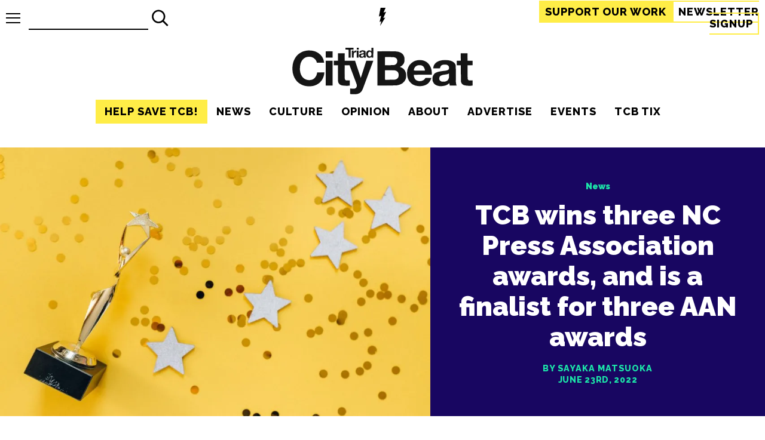

--- FILE ---
content_type: text/html; charset=UTF-8
request_url: https://triad-city-beat.com/tcb-wins-three-nc-press-association-awards-and-is-a-finalist-for-three-aan-awards/
body_size: 96797
content:
<!DOCTYPE html>
<html lang="en">
<head>
    <meta charset="utf8">
    <meta name="viewport" content="width=device-width, initial-scale=1">
    <title>Triad City Beat | TCB wins three NC Press Association awards, and is a finalist for three AAN awards</title>    <link rel="canonical" href="https://triad-city-beat.com/tcb-wins-three-nc-press-association-awards-and-is-a-finalist-for-three-aan-awards/"><meta name="description" content="In addition to winning three NC Press Association awards, TCB is also a finalist for three AAN awards this year!">
<meta property="og:type" content="article" />
<meta property="og:title" content="TCB wins three NC Press Association awards, and is a finalist for three AAN awards" />
<meta property="og:description" content="In addition to winning three NC Press Association awards, TCB is also a finalist for three AAN awards this year!" />
<meta property="og:image" content="https://triad-city-beat.com/wp-content/uploads/2025/12/d3cca5bf3f7c05d68aa1f0f71966f80f-1200x0-c-default.jpeg" />
<meta property="og:url" content="https://triad-city-beat.com/tcb-wins-three-nc-press-association-awards-and-is-a-finalist-for-three-aan-awards/" />
<meta property="og:site_name" content="Triad City Beat" />
<meta name="twitter:title" content="TCB wins three NC Press Association awards, and is a finalist for three AAN awards">
<meta name="twitter:description" content="In addition to winning three NC Press Association awards, TCB is also a finalist for three AAN awards this year!">
<meta name="twitter:image" content="https://triad-city-beat.com/wp-content/uploads/2025/12/d3cca5bf3f7c05d68aa1f0f71966f80f-1200x0-c-default.jpeg">
<meta name="twitter:site" content="@Triad_City_Beat">
<meta name="twitter:creator" content="@Triad_City_Beat">
<script type="47ff98bc1ad568b8ee85b7e8-text/javascript">(function(p,i,c,o){var n=new Event("pico-init");i[p]=i[p]||function(){(i[p].queue=i[p].queue||[]).push(arguments)},i.document.addEventListener("pico-init",function(e){var t=i.Pico.getInstance(e,{publisherId:o,picoInit:n},i);t.handleQueueItems(i[p].queue),i[p]=function(){return t.handleQueueItems([arguments])}},!1);var e=i.document.createElement("script"),t=i.document.getElementsByTagName("script")[0];e.async=1,e.src=c,e.onload=function(e){return i.Pico.getInstance(e,{publisherId:o,picoInit:n},i)},t.parentNode.insertBefore(e,t)})("pico",window,"https://gadget.pico.tools/wrapper.min.js","51182fd1-3dbf-44de-baeb-b16e1272a414");</script>
<script type="47ff98bc1ad568b8ee85b7e8-text/javascript">(function() { var d = document, fr = d.createElement('script'); fr.type = 'text/javascript'; fr.async = true; fr.src = 'https://static.fundrazr.com/widgets/loader.js'; var s = d.getElementsByTagName('script')[0]; s.parentNode.insertBefore(fr, s);})();</script>    <link rel="apple-touch-icon" sizes="180x180" href="/apple-touch-icon.png">
    <link rel="icon" type="image/png" sizes="32x32" href="/favicon-32x32.png">
    <link rel="icon" type="image/png" sizes="16x16" href="/favicon-16x16.png">
    <link rel="manifest" href="/site.webmanifest">
    <link rel="mask-icon" href="/safari-pinned-tab.svg" color="#191716">
    <meta name="msapplication-TileColor" content="#b91d47">
    <meta name="theme-color" content="#f7f7f7">
    <style>:root{--accent-yellow:#ffed47;--accent-news:#180661;--accent-culture:#1CE6A9;--accent-opinion:#ED1A59;--accent-citybeat:#475B5A;--text-black:#000000;--white:#fff;--white-darker:#f2f2f2;--white-darkest:#e6e6e6;--text-lighter:#1a1a1a;--header-family:'Raleway','Arial',sans-serif;--body-family:'Bitter','Georgia',serif;--meta-family:'Raleway','Arial',sans-serif;--article-title-family:'Raleway','Arial','serif'}.news{background:var(--accent-news)}.culture{background:var(--accent-culture)}.opinion{background:var(--accent-opinion)}.citybeat{background:var(--accent-citybeat)}html{background:var(--white);color:var(--text-black);font-size:18px}a{text-decoration:none;color:var(--text-black);box-sizing:border-box}a:focus-visible{text-decoration:underline}.feature a.link-wrap:focus-visible{border:2px solid var(--white)}a.link-wrap{box-sizing:border-box;position:absolute;top:0;left:0;width:100%;height:100%;z-index:2}a.link-wrap:focus{border:2px solid var(--text-black)}picture{line-height:0;display:block}div.image-wrap{position:relative;padding-bottom:60%;height:0;display:block;margin:0 auto;width:100%}div.image-wrap img,div.image-wrap picture{position:absolute;width:100%;height:100%;top:0;left:0}div.image-wrap img{object-fit:cover}img.responsive{max-width:100%;height:auto}address a,time{color:var(--text-black)}.news address a,.news time{color:var(--accent-culture)}.culture address a,.culture time{color:var(--accent-opinion)}.opinion address a,.opinion time{color:var(--accent-news)}.citybeat address a,.citybeat time{color:#fff}.inverted{background:var(--text-black);color:var(--white-darker)}.top-bar{width:100%;box-sizing:border-box;position:sticky;top:0;z-index:20;display:flex;justify-content:space-between;padding:10px;background:var(--white);align-items:center;height:60px}.top-bar .tb-item{flex:0 0 36%}.top-bar .tb-item:first-of-type{display:flex;flex-direction:row-reverse;justify-content:flex-end;align-items:center}.top-bar .tb-item:last-of-type{text-align:right;min-width:400px}@media (max-width:960px){.top-bar .tb-item:last-of-type{min-width:0}}.top-bar .tb-item:nth-of-type(2){flex-basis:10%;text-align:center}.top-bar .tb-item:nth-of-type(2) a{display:inline-block}.top-bar .tb-item:nth-of-type(2) a svg{height:30px}.top-bar .tb-item:nth-of-type(2) a svg path.cls-1{fill:var(--text-black)}.top-bar a.menu-toggle{display:block;position:relative;height:17px;width:24px}.top-bar a.menu-toggle span.bars{transition:.2s all;position:absolute;height:2px;width:24px;background:var(--text-black);top:calc(50% - 1px)}.top-bar a.menu-toggle span.bars.top{top:0}.top-bar a.menu-toggle span.bars.bottom{top:initial;bottom:0}.top-bar a.menu-toggle+.menu-overlay{position:absolute;left:-100vw;top:53px;transition:.24s all;max-width:450px}.top-bar a.menu-toggle.open span.bars{transform:translateX(10px);opacity:0}.top-bar a.menu-toggle.open span.bars.top{opacity:1;transform:rotate(45deg) translateY(10px);width:34px}.top-bar a.menu-toggle.open span.bars.bottom{opacity:1;transform:rotate(-45deg) translateY(-10px);width:34px}.top-bar a.menu-toggle.open+.menu-overlay{left:7px;background:var(--accent-yellow)}.top-bar a.menu-toggle:focus-visible span.bars{background:var(--accent-yellow)}.top-bar a.cta{border:2px solid var(--accent-yellow);font-family:var(--header-family);text-transform:uppercase;font-weight:700;letter-spacing:1px;font-size:1em;padding:6px 8px;box-sizing:border-box;transition:.1s all}.top-bar a.cta:hover{text-decoration:underline}.top-bar a.cta.subscribe{background:var(--accent-yellow);color:var(--text-black)}@media (max-width:960px){.top-bar a.cta.firstam{display:none}}body.logged_in .top-bar{top:32px}header{max-width:1366px;margin:0 auto;display:flex;flex-direction:column;align-items:center;justify-content:space-between}div.logo{text-align:center}div.logo a{height:100%;display:block}div.logo a svg{max-width:100%}nav{font-family:var(--header-family);font-weight:900}@media (max-width:960px){nav.primary-nav{display:none}}nav.side-nav ul.nav-main{margin:0;flex-direction:column}nav.side-nav ul.nav-main li{text-align:left;opacity:1;padding:10 15px;font-size:2em}nav.side-nav ul.nav-main li a:hover{border-bottom:2px solid var(--text-black)}nav.side-nav ul.nav-main li:last-of-type a{padding-right:0}nav ul.nav-main{display:flex;list-style-type:none;padding:0;margin:5px 0 20px 0;font-family:var(--header-family);text-transform:uppercase;font-weight:700;letter-spacing:1px;font-size:1em}nav ul.nav-main li{text-align:center;opacity:1;padding:10px 15px}nav ul.nav-main li a.current{border-bottom:2px solid var(--text-black)}nav ul.nav-main li a:hover{border-bottom:2px solid var(--accent-yellow)}nav ul.nav-main li:last-of-type a{padding-right:0}.wp-block-image{display:block;margin:0}.wp-block-image figcaption{font-style:italic;text-align:center}.wp-block-image img{height:auto;max-width:100%;object-fit:cover}.wp-block-image figure{margin:0 auto}.wp-block-image figure.aligncenter{margin:0 auto}.wp-block-image figure.aligncenter img{display:block;margin:0 auto}article>div.wp-block-image{margin:0}figure.wp-block-image img{display:block;margin:0 auto}.wp-block-media-text__media img{height:auto}p.has-drop-cap{margin-top:0}p.has-drop-cap:not(:focus):first-letter{float:left;font-size:7em;line-height:.6;margin:.15em .1em 0 0;text-transform:uppercase;font-style:normal;font-weight:900;font-family:var(--header-family)}.tool-pagination{display:flex;margin-bottom:40px;font-family:var(--header-family);text-transform:uppercase;font-weight:700;letter-spacing:2px;font-size:1.2em;height:40px;justify-content:space-evenly}.tool-pagination ul{list-style-type:none;display:flex;padding:0;margin:0}.tool-pagination ul li{padding-left:7px;padding-right:7px}.tool-pagination ul li span.current{border-bottom:4px solid var(--accent-yellow)}.tool-pagination a:hover{border-bottom:4px solid var(--accent-yellow)}.search-form{padding:10px;display:flex}.search-form button,.search-form input{font-family:var(--header-family);text-transform:uppercase;font-weight:700;letter-spacing:1px;font-size:26px;border-radius:0;padding:0;border:0}.search-form input{box-sizing:border-box;background:0 0;border-bottom:2px solid var(--text-black);padding:4px;width:200px}.search-form input:focus-visible{outline:2px solid var(--accent-yellow);border-bottom:2px solid var(--text-black)}.search-form button{padding:4px;cursor:pointer;background:0 0;width:40px;height:40px}.search-form button svg{width:100%;height:100%}.search-form button:hover{background-color:var(--accent-yellow)}.search-form.top-bar-search{padding:0;margin-left:14px}@media (max-width:960px){.search-form.top-bar-search{display:none}}div.wp-block-cover__inner-container{position:relative;font-family:var(--meta-family);font-weight:900}div.wp-block-cover__inner-container p.has-huge-font-size,div.wp-block-cover__inner-container p.has-large-font-size{padding-top:40px;opacity:0;transition:.6s all}div.wp-block-cover__inner-container.scrolled-in{transition:.6s text-shadow}div.wp-block-cover__inner-container.scrolled-in p.has-huge-font-size,div.wp-block-cover__inner-container.scrolled-in p.has-large-font-size{padding-top:0;opacity:1}@media (max-width:960px){.m-hidden{display:none}}iframe.youtube-player{display:block;margin:0 auto}figcaption a{color:var(--accent-yellow)}article figure>picture{width:100%}article .wp-block-embed.is-type-video .wp-block-embed__wrapper{height:0;padding-bottom:56.25%;overflow:visible}article .wp-block-embed.is-type-video .wp-block-embed__wrapper iframe{position:absolute}article .wp-block-embed iframe{display:block;margin:0 auto;width:100%;height:100%}.full-width{width:100vw;position:relative;left:50%;right:50%;margin-left:-50vw;margin-right:-50vw}.twitter-tweet{justify-content:center;margin:0 auto}</style>
    <script src="/cdn-cgi/scripts/7d0fa10a/cloudflare-static/rocket-loader.min.js" data-cf-settings="47ff98bc1ad568b8ee85b7e8-|49"></script><link rel="preload" href="/wp-content/themes/triad-city-beat-old/css/site.css?v=1.0.0" as="style" onload="this.onload=null;this.rel='stylesheet'">
    <noscript><link rel="stylesheet" href="/wp-content/themes/triad-city-beat-old/css/site.css?v=1.0.0"></noscript>
    <script src="/cdn-cgi/scripts/7d0fa10a/cloudflare-static/rocket-loader.min.js" data-cf-settings="47ff98bc1ad568b8ee85b7e8-|49"></script><link rel="preload" href="https://fonts.googleapis.com/css2?family=Bitter:wght@500;700&family=Raleway:wght@400;800;900&display=swap" as="style" onload="this.onload=null;this.rel='stylesheet'">
    <noscript><link rel="stylesheet" href="https://fonts.googleapis.com/css2?family=Bitter:wght@500;700&family=Raleway:wght@400;800;900&display=swap"></noscript>
    <meta name='robots' content='max-image-preview:large' />
<!-- Jetpack Site Verification Tags -->
<meta name="google-site-verification" content="ipIGUsztUDNZupAHRYqXwnVBhaexnGV6OsyGDWgONlU" />
<meta name="facebook-domain-verification" content="2217032701672369" />
<!-- Google tag (gtag.js) consent mode dataLayer added by Site Kit -->
<script type="47ff98bc1ad568b8ee85b7e8-text/javascript" id="google_gtagjs-js-consent-mode-data-layer">
/* <![CDATA[ */
window.dataLayer = window.dataLayer || [];function gtag(){dataLayer.push(arguments);}
gtag('consent', 'default', {"ad_personalization":"denied","ad_storage":"denied","ad_user_data":"denied","analytics_storage":"denied","functionality_storage":"denied","security_storage":"denied","personalization_storage":"denied","region":["AT","BE","BG","CH","CY","CZ","DE","DK","EE","ES","FI","FR","GB","GR","HR","HU","IE","IS","IT","LI","LT","LU","LV","MT","NL","NO","PL","PT","RO","SE","SI","SK"],"wait_for_update":500});
window._googlesitekitConsentCategoryMap = {"statistics":["analytics_storage"],"marketing":["ad_storage","ad_user_data","ad_personalization"],"functional":["functionality_storage","security_storage"],"preferences":["personalization_storage"]};
window._googlesitekitConsents = {"ad_personalization":"denied","ad_storage":"denied","ad_user_data":"denied","analytics_storage":"denied","functionality_storage":"denied","security_storage":"denied","personalization_storage":"denied","region":["AT","BE","BG","CH","CY","CZ","DE","DK","EE","ES","FI","FR","GB","GR","HR","HU","IE","IS","IT","LI","LT","LU","LV","MT","NL","NO","PL","PT","RO","SE","SI","SK"],"wait_for_update":500};
/* ]]> */
</script>
<!-- End Google tag (gtag.js) consent mode dataLayer added by Site Kit -->
<link rel='dns-prefetch' href='//www.googletagmanager.com' />
<link rel='dns-prefetch' href='//stats.wp.com' />
<link rel='dns-prefetch' href='//v0.wordpress.com' />
<link rel='preconnect' href='//c0.wp.com' />
<link rel='preconnect' href='//i0.wp.com' />
<link rel="alternate" type="application/rss+xml" title="Triad City Beat &raquo; TCB wins three NC Press Association awards, and is a finalist for three AAN awards Comments Feed" href="https://triad-city-beat.com/tcb-wins-three-nc-press-association-awards-and-is-a-finalist-for-three-aan-awards/feed/" />
<link rel="alternate" title="oEmbed (JSON)" type="application/json+oembed" href="https://triad-city-beat.com/wp-json/oembed/1.0/embed?url=https%3A%2F%2Ftriad-city-beat.com%2Ftcb-wins-three-nc-press-association-awards-and-is-a-finalist-for-three-aan-awards%2F" />
<link rel="alternate" title="oEmbed (XML)" type="text/xml+oembed" href="https://triad-city-beat.com/wp-json/oembed/1.0/embed?url=https%3A%2F%2Ftriad-city-beat.com%2Ftcb-wins-three-nc-press-association-awards-and-is-a-finalist-for-three-aan-awards%2F&#038;format=xml" />
<!-- triad-city-beat.com is managing ads with Advanced Ads 2.0.14 – https://wpadvancedads.com/ --><script id="tcb-ready" type="47ff98bc1ad568b8ee85b7e8-text/javascript">
			window.advanced_ads_ready=function(e,a){a=a||"complete";var d=function(e){return"interactive"===a?"loading"!==e:"complete"===e};d(document.readyState)?e():document.addEventListener("readystatechange",(function(a){d(a.target.readyState)&&e()}),{once:"interactive"===a})},window.advanced_ads_ready_queue=window.advanced_ads_ready_queue||[];		</script>
		<style id='wp-img-auto-sizes-contain-inline-css' type='text/css'>
img:is([sizes=auto i],[sizes^="auto," i]){contain-intrinsic-size:3000px 1500px}
/*# sourceURL=wp-img-auto-sizes-contain-inline-css */
</style>
<style id='wp-emoji-styles-inline-css' type='text/css'>

	img.wp-smiley, img.emoji {
		display: inline !important;
		border: none !important;
		box-shadow: none !important;
		height: 1em !important;
		width: 1em !important;
		margin: 0 0.07em !important;
		vertical-align: -0.1em !important;
		background: none !important;
		padding: 0 !important;
	}
/*# sourceURL=wp-emoji-styles-inline-css */
</style>
<style id='wp-block-library-inline-css' type='text/css'>
:root{--wp-block-synced-color:#7a00df;--wp-block-synced-color--rgb:122,0,223;--wp-bound-block-color:var(--wp-block-synced-color);--wp-editor-canvas-background:#ddd;--wp-admin-theme-color:#007cba;--wp-admin-theme-color--rgb:0,124,186;--wp-admin-theme-color-darker-10:#006ba1;--wp-admin-theme-color-darker-10--rgb:0,107,160.5;--wp-admin-theme-color-darker-20:#005a87;--wp-admin-theme-color-darker-20--rgb:0,90,135;--wp-admin-border-width-focus:2px}@media (min-resolution:192dpi){:root{--wp-admin-border-width-focus:1.5px}}.wp-element-button{cursor:pointer}:root .has-very-light-gray-background-color{background-color:#eee}:root .has-very-dark-gray-background-color{background-color:#313131}:root .has-very-light-gray-color{color:#eee}:root .has-very-dark-gray-color{color:#313131}:root .has-vivid-green-cyan-to-vivid-cyan-blue-gradient-background{background:linear-gradient(135deg,#00d084,#0693e3)}:root .has-purple-crush-gradient-background{background:linear-gradient(135deg,#34e2e4,#4721fb 50%,#ab1dfe)}:root .has-hazy-dawn-gradient-background{background:linear-gradient(135deg,#faaca8,#dad0ec)}:root .has-subdued-olive-gradient-background{background:linear-gradient(135deg,#fafae1,#67a671)}:root .has-atomic-cream-gradient-background{background:linear-gradient(135deg,#fdd79a,#004a59)}:root .has-nightshade-gradient-background{background:linear-gradient(135deg,#330968,#31cdcf)}:root .has-midnight-gradient-background{background:linear-gradient(135deg,#020381,#2874fc)}:root{--wp--preset--font-size--normal:16px;--wp--preset--font-size--huge:42px}.has-regular-font-size{font-size:1em}.has-larger-font-size{font-size:2.625em}.has-normal-font-size{font-size:var(--wp--preset--font-size--normal)}.has-huge-font-size{font-size:var(--wp--preset--font-size--huge)}.has-text-align-center{text-align:center}.has-text-align-left{text-align:left}.has-text-align-right{text-align:right}.has-fit-text{white-space:nowrap!important}#end-resizable-editor-section{display:none}.aligncenter{clear:both}.items-justified-left{justify-content:flex-start}.items-justified-center{justify-content:center}.items-justified-right{justify-content:flex-end}.items-justified-space-between{justify-content:space-between}.screen-reader-text{border:0;clip-path:inset(50%);height:1px;margin:-1px;overflow:hidden;padding:0;position:absolute;width:1px;word-wrap:normal!important}.screen-reader-text:focus{background-color:#ddd;clip-path:none;color:#444;display:block;font-size:1em;height:auto;left:5px;line-height:normal;padding:15px 23px 14px;text-decoration:none;top:5px;width:auto;z-index:100000}html :where(.has-border-color){border-style:solid}html :where([style*=border-top-color]){border-top-style:solid}html :where([style*=border-right-color]){border-right-style:solid}html :where([style*=border-bottom-color]){border-bottom-style:solid}html :where([style*=border-left-color]){border-left-style:solid}html :where([style*=border-width]){border-style:solid}html :where([style*=border-top-width]){border-top-style:solid}html :where([style*=border-right-width]){border-right-style:solid}html :where([style*=border-bottom-width]){border-bottom-style:solid}html :where([style*=border-left-width]){border-left-style:solid}html :where(img[class*=wp-image-]){height:auto;max-width:100%}:where(figure){margin:0 0 1em}html :where(.is-position-sticky){--wp-admin--admin-bar--position-offset:var(--wp-admin--admin-bar--height,0px)}@media screen and (max-width:600px){html :where(.is-position-sticky){--wp-admin--admin-bar--position-offset:0px}}

/*# sourceURL=wp-block-library-inline-css */
</style><style id='wp-block-image-inline-css' type='text/css'>
.wp-block-image>a,.wp-block-image>figure>a{display:inline-block}.wp-block-image img{box-sizing:border-box;height:auto;max-width:100%;vertical-align:bottom}@media not (prefers-reduced-motion){.wp-block-image img.hide{visibility:hidden}.wp-block-image img.show{animation:show-content-image .4s}}.wp-block-image[style*=border-radius] img,.wp-block-image[style*=border-radius]>a{border-radius:inherit}.wp-block-image.has-custom-border img{box-sizing:border-box}.wp-block-image.aligncenter{text-align:center}.wp-block-image.alignfull>a,.wp-block-image.alignwide>a{width:100%}.wp-block-image.alignfull img,.wp-block-image.alignwide img{height:auto;width:100%}.wp-block-image .aligncenter,.wp-block-image .alignleft,.wp-block-image .alignright,.wp-block-image.aligncenter,.wp-block-image.alignleft,.wp-block-image.alignright{display:table}.wp-block-image .aligncenter>figcaption,.wp-block-image .alignleft>figcaption,.wp-block-image .alignright>figcaption,.wp-block-image.aligncenter>figcaption,.wp-block-image.alignleft>figcaption,.wp-block-image.alignright>figcaption{caption-side:bottom;display:table-caption}.wp-block-image .alignleft{float:left;margin:.5em 1em .5em 0}.wp-block-image .alignright{float:right;margin:.5em 0 .5em 1em}.wp-block-image .aligncenter{margin-left:auto;margin-right:auto}.wp-block-image :where(figcaption){margin-bottom:1em;margin-top:.5em}.wp-block-image.is-style-circle-mask img{border-radius:9999px}@supports ((-webkit-mask-image:none) or (mask-image:none)) or (-webkit-mask-image:none){.wp-block-image.is-style-circle-mask img{border-radius:0;-webkit-mask-image:url('data:image/svg+xml;utf8,<svg viewBox="0 0 100 100" xmlns="http://www.w3.org/2000/svg"><circle cx="50" cy="50" r="50"/></svg>');mask-image:url('data:image/svg+xml;utf8,<svg viewBox="0 0 100 100" xmlns="http://www.w3.org/2000/svg"><circle cx="50" cy="50" r="50"/></svg>');mask-mode:alpha;-webkit-mask-position:center;mask-position:center;-webkit-mask-repeat:no-repeat;mask-repeat:no-repeat;-webkit-mask-size:contain;mask-size:contain}}:root :where(.wp-block-image.is-style-rounded img,.wp-block-image .is-style-rounded img){border-radius:9999px}.wp-block-image figure{margin:0}.wp-lightbox-container{display:flex;flex-direction:column;position:relative}.wp-lightbox-container img{cursor:zoom-in}.wp-lightbox-container img:hover+button{opacity:1}.wp-lightbox-container button{align-items:center;backdrop-filter:blur(16px) saturate(180%);background-color:#5a5a5a40;border:none;border-radius:4px;cursor:zoom-in;display:flex;height:20px;justify-content:center;opacity:0;padding:0;position:absolute;right:16px;text-align:center;top:16px;width:20px;z-index:100}@media not (prefers-reduced-motion){.wp-lightbox-container button{transition:opacity .2s ease}}.wp-lightbox-container button:focus-visible{outline:3px auto #5a5a5a40;outline:3px auto -webkit-focus-ring-color;outline-offset:3px}.wp-lightbox-container button:hover{cursor:pointer;opacity:1}.wp-lightbox-container button:focus{opacity:1}.wp-lightbox-container button:focus,.wp-lightbox-container button:hover,.wp-lightbox-container button:not(:hover):not(:active):not(.has-background){background-color:#5a5a5a40;border:none}.wp-lightbox-overlay{box-sizing:border-box;cursor:zoom-out;height:100vh;left:0;overflow:hidden;position:fixed;top:0;visibility:hidden;width:100%;z-index:100000}.wp-lightbox-overlay .close-button{align-items:center;cursor:pointer;display:flex;justify-content:center;min-height:40px;min-width:40px;padding:0;position:absolute;right:calc(env(safe-area-inset-right) + 16px);top:calc(env(safe-area-inset-top) + 16px);z-index:5000000}.wp-lightbox-overlay .close-button:focus,.wp-lightbox-overlay .close-button:hover,.wp-lightbox-overlay .close-button:not(:hover):not(:active):not(.has-background){background:none;border:none}.wp-lightbox-overlay .lightbox-image-container{height:var(--wp--lightbox-container-height);left:50%;overflow:hidden;position:absolute;top:50%;transform:translate(-50%,-50%);transform-origin:top left;width:var(--wp--lightbox-container-width);z-index:9999999999}.wp-lightbox-overlay .wp-block-image{align-items:center;box-sizing:border-box;display:flex;height:100%;justify-content:center;margin:0;position:relative;transform-origin:0 0;width:100%;z-index:3000000}.wp-lightbox-overlay .wp-block-image img{height:var(--wp--lightbox-image-height);min-height:var(--wp--lightbox-image-height);min-width:var(--wp--lightbox-image-width);width:var(--wp--lightbox-image-width)}.wp-lightbox-overlay .wp-block-image figcaption{display:none}.wp-lightbox-overlay button{background:none;border:none}.wp-lightbox-overlay .scrim{background-color:#fff;height:100%;opacity:.9;position:absolute;width:100%;z-index:2000000}.wp-lightbox-overlay.active{visibility:visible}@media not (prefers-reduced-motion){.wp-lightbox-overlay.active{animation:turn-on-visibility .25s both}.wp-lightbox-overlay.active img{animation:turn-on-visibility .35s both}.wp-lightbox-overlay.show-closing-animation:not(.active){animation:turn-off-visibility .35s both}.wp-lightbox-overlay.show-closing-animation:not(.active) img{animation:turn-off-visibility .25s both}.wp-lightbox-overlay.zoom.active{animation:none;opacity:1;visibility:visible}.wp-lightbox-overlay.zoom.active .lightbox-image-container{animation:lightbox-zoom-in .4s}.wp-lightbox-overlay.zoom.active .lightbox-image-container img{animation:none}.wp-lightbox-overlay.zoom.active .scrim{animation:turn-on-visibility .4s forwards}.wp-lightbox-overlay.zoom.show-closing-animation:not(.active){animation:none}.wp-lightbox-overlay.zoom.show-closing-animation:not(.active) .lightbox-image-container{animation:lightbox-zoom-out .4s}.wp-lightbox-overlay.zoom.show-closing-animation:not(.active) .lightbox-image-container img{animation:none}.wp-lightbox-overlay.zoom.show-closing-animation:not(.active) .scrim{animation:turn-off-visibility .4s forwards}}@keyframes show-content-image{0%{visibility:hidden}99%{visibility:hidden}to{visibility:visible}}@keyframes turn-on-visibility{0%{opacity:0}to{opacity:1}}@keyframes turn-off-visibility{0%{opacity:1;visibility:visible}99%{opacity:0;visibility:visible}to{opacity:0;visibility:hidden}}@keyframes lightbox-zoom-in{0%{transform:translate(calc((-100vw + var(--wp--lightbox-scrollbar-width))/2 + var(--wp--lightbox-initial-left-position)),calc(-50vh + var(--wp--lightbox-initial-top-position))) scale(var(--wp--lightbox-scale))}to{transform:translate(-50%,-50%) scale(1)}}@keyframes lightbox-zoom-out{0%{transform:translate(-50%,-50%) scale(1);visibility:visible}99%{visibility:visible}to{transform:translate(calc((-100vw + var(--wp--lightbox-scrollbar-width))/2 + var(--wp--lightbox-initial-left-position)),calc(-50vh + var(--wp--lightbox-initial-top-position))) scale(var(--wp--lightbox-scale));visibility:hidden}}
/*# sourceURL=https://c0.wp.com/c/6.9/wp-includes/blocks/image/style.min.css */
</style>
<style id='wp-block-paragraph-inline-css' type='text/css'>
.is-small-text{font-size:.875em}.is-regular-text{font-size:1em}.is-large-text{font-size:2.25em}.is-larger-text{font-size:3em}.has-drop-cap:not(:focus):first-letter{float:left;font-size:8.4em;font-style:normal;font-weight:100;line-height:.68;margin:.05em .1em 0 0;text-transform:uppercase}body.rtl .has-drop-cap:not(:focus):first-letter{float:none;margin-left:.1em}p.has-drop-cap.has-background{overflow:hidden}:root :where(p.has-background){padding:1.25em 2.375em}:where(p.has-text-color:not(.has-link-color)) a{color:inherit}p.has-text-align-left[style*="writing-mode:vertical-lr"],p.has-text-align-right[style*="writing-mode:vertical-rl"]{rotate:180deg}
/*# sourceURL=https://c0.wp.com/c/6.9/wp-includes/blocks/paragraph/style.min.css */
</style>
<style id='global-styles-inline-css' type='text/css'>
:root{--wp--preset--aspect-ratio--square: 1;--wp--preset--aspect-ratio--4-3: 4/3;--wp--preset--aspect-ratio--3-4: 3/4;--wp--preset--aspect-ratio--3-2: 3/2;--wp--preset--aspect-ratio--2-3: 2/3;--wp--preset--aspect-ratio--16-9: 16/9;--wp--preset--aspect-ratio--9-16: 9/16;--wp--preset--color--black: #000000;--wp--preset--color--cyan-bluish-gray: #abb8c3;--wp--preset--color--white: #ffffff;--wp--preset--color--pale-pink: #f78da7;--wp--preset--color--vivid-red: #cf2e2e;--wp--preset--color--luminous-vivid-orange: #ff6900;--wp--preset--color--luminous-vivid-amber: #fcb900;--wp--preset--color--light-green-cyan: #7bdcb5;--wp--preset--color--vivid-green-cyan: #00d084;--wp--preset--color--pale-cyan-blue: #8ed1fc;--wp--preset--color--vivid-cyan-blue: #0693e3;--wp--preset--color--vivid-purple: #9b51e0;--wp--preset--gradient--vivid-cyan-blue-to-vivid-purple: linear-gradient(135deg,rgb(6,147,227) 0%,rgb(155,81,224) 100%);--wp--preset--gradient--light-green-cyan-to-vivid-green-cyan: linear-gradient(135deg,rgb(122,220,180) 0%,rgb(0,208,130) 100%);--wp--preset--gradient--luminous-vivid-amber-to-luminous-vivid-orange: linear-gradient(135deg,rgb(252,185,0) 0%,rgb(255,105,0) 100%);--wp--preset--gradient--luminous-vivid-orange-to-vivid-red: linear-gradient(135deg,rgb(255,105,0) 0%,rgb(207,46,46) 100%);--wp--preset--gradient--very-light-gray-to-cyan-bluish-gray: linear-gradient(135deg,rgb(238,238,238) 0%,rgb(169,184,195) 100%);--wp--preset--gradient--cool-to-warm-spectrum: linear-gradient(135deg,rgb(74,234,220) 0%,rgb(151,120,209) 20%,rgb(207,42,186) 40%,rgb(238,44,130) 60%,rgb(251,105,98) 80%,rgb(254,248,76) 100%);--wp--preset--gradient--blush-light-purple: linear-gradient(135deg,rgb(255,206,236) 0%,rgb(152,150,240) 100%);--wp--preset--gradient--blush-bordeaux: linear-gradient(135deg,rgb(254,205,165) 0%,rgb(254,45,45) 50%,rgb(107,0,62) 100%);--wp--preset--gradient--luminous-dusk: linear-gradient(135deg,rgb(255,203,112) 0%,rgb(199,81,192) 50%,rgb(65,88,208) 100%);--wp--preset--gradient--pale-ocean: linear-gradient(135deg,rgb(255,245,203) 0%,rgb(182,227,212) 50%,rgb(51,167,181) 100%);--wp--preset--gradient--electric-grass: linear-gradient(135deg,rgb(202,248,128) 0%,rgb(113,206,126) 100%);--wp--preset--gradient--midnight: linear-gradient(135deg,rgb(2,3,129) 0%,rgb(40,116,252) 100%);--wp--preset--font-size--small: 13px;--wp--preset--font-size--medium: 20px;--wp--preset--font-size--large: 36px;--wp--preset--font-size--x-large: 42px;--wp--preset--spacing--20: 0.44rem;--wp--preset--spacing--30: 0.67rem;--wp--preset--spacing--40: 1rem;--wp--preset--spacing--50: 1.5rem;--wp--preset--spacing--60: 2.25rem;--wp--preset--spacing--70: 3.38rem;--wp--preset--spacing--80: 5.06rem;--wp--preset--shadow--natural: 6px 6px 9px rgba(0, 0, 0, 0.2);--wp--preset--shadow--deep: 12px 12px 50px rgba(0, 0, 0, 0.4);--wp--preset--shadow--sharp: 6px 6px 0px rgba(0, 0, 0, 0.2);--wp--preset--shadow--outlined: 6px 6px 0px -3px rgb(255, 255, 255), 6px 6px rgb(0, 0, 0);--wp--preset--shadow--crisp: 6px 6px 0px rgb(0, 0, 0);}:where(.is-layout-flex){gap: 0.5em;}:where(.is-layout-grid){gap: 0.5em;}body .is-layout-flex{display: flex;}.is-layout-flex{flex-wrap: wrap;align-items: center;}.is-layout-flex > :is(*, div){margin: 0;}body .is-layout-grid{display: grid;}.is-layout-grid > :is(*, div){margin: 0;}:where(.wp-block-columns.is-layout-flex){gap: 2em;}:where(.wp-block-columns.is-layout-grid){gap: 2em;}:where(.wp-block-post-template.is-layout-flex){gap: 1.25em;}:where(.wp-block-post-template.is-layout-grid){gap: 1.25em;}.has-black-color{color: var(--wp--preset--color--black) !important;}.has-cyan-bluish-gray-color{color: var(--wp--preset--color--cyan-bluish-gray) !important;}.has-white-color{color: var(--wp--preset--color--white) !important;}.has-pale-pink-color{color: var(--wp--preset--color--pale-pink) !important;}.has-vivid-red-color{color: var(--wp--preset--color--vivid-red) !important;}.has-luminous-vivid-orange-color{color: var(--wp--preset--color--luminous-vivid-orange) !important;}.has-luminous-vivid-amber-color{color: var(--wp--preset--color--luminous-vivid-amber) !important;}.has-light-green-cyan-color{color: var(--wp--preset--color--light-green-cyan) !important;}.has-vivid-green-cyan-color{color: var(--wp--preset--color--vivid-green-cyan) !important;}.has-pale-cyan-blue-color{color: var(--wp--preset--color--pale-cyan-blue) !important;}.has-vivid-cyan-blue-color{color: var(--wp--preset--color--vivid-cyan-blue) !important;}.has-vivid-purple-color{color: var(--wp--preset--color--vivid-purple) !important;}.has-black-background-color{background-color: var(--wp--preset--color--black) !important;}.has-cyan-bluish-gray-background-color{background-color: var(--wp--preset--color--cyan-bluish-gray) !important;}.has-white-background-color{background-color: var(--wp--preset--color--white) !important;}.has-pale-pink-background-color{background-color: var(--wp--preset--color--pale-pink) !important;}.has-vivid-red-background-color{background-color: var(--wp--preset--color--vivid-red) !important;}.has-luminous-vivid-orange-background-color{background-color: var(--wp--preset--color--luminous-vivid-orange) !important;}.has-luminous-vivid-amber-background-color{background-color: var(--wp--preset--color--luminous-vivid-amber) !important;}.has-light-green-cyan-background-color{background-color: var(--wp--preset--color--light-green-cyan) !important;}.has-vivid-green-cyan-background-color{background-color: var(--wp--preset--color--vivid-green-cyan) !important;}.has-pale-cyan-blue-background-color{background-color: var(--wp--preset--color--pale-cyan-blue) !important;}.has-vivid-cyan-blue-background-color{background-color: var(--wp--preset--color--vivid-cyan-blue) !important;}.has-vivid-purple-background-color{background-color: var(--wp--preset--color--vivid-purple) !important;}.has-black-border-color{border-color: var(--wp--preset--color--black) !important;}.has-cyan-bluish-gray-border-color{border-color: var(--wp--preset--color--cyan-bluish-gray) !important;}.has-white-border-color{border-color: var(--wp--preset--color--white) !important;}.has-pale-pink-border-color{border-color: var(--wp--preset--color--pale-pink) !important;}.has-vivid-red-border-color{border-color: var(--wp--preset--color--vivid-red) !important;}.has-luminous-vivid-orange-border-color{border-color: var(--wp--preset--color--luminous-vivid-orange) !important;}.has-luminous-vivid-amber-border-color{border-color: var(--wp--preset--color--luminous-vivid-amber) !important;}.has-light-green-cyan-border-color{border-color: var(--wp--preset--color--light-green-cyan) !important;}.has-vivid-green-cyan-border-color{border-color: var(--wp--preset--color--vivid-green-cyan) !important;}.has-pale-cyan-blue-border-color{border-color: var(--wp--preset--color--pale-cyan-blue) !important;}.has-vivid-cyan-blue-border-color{border-color: var(--wp--preset--color--vivid-cyan-blue) !important;}.has-vivid-purple-border-color{border-color: var(--wp--preset--color--vivid-purple) !important;}.has-vivid-cyan-blue-to-vivid-purple-gradient-background{background: var(--wp--preset--gradient--vivid-cyan-blue-to-vivid-purple) !important;}.has-light-green-cyan-to-vivid-green-cyan-gradient-background{background: var(--wp--preset--gradient--light-green-cyan-to-vivid-green-cyan) !important;}.has-luminous-vivid-amber-to-luminous-vivid-orange-gradient-background{background: var(--wp--preset--gradient--luminous-vivid-amber-to-luminous-vivid-orange) !important;}.has-luminous-vivid-orange-to-vivid-red-gradient-background{background: var(--wp--preset--gradient--luminous-vivid-orange-to-vivid-red) !important;}.has-very-light-gray-to-cyan-bluish-gray-gradient-background{background: var(--wp--preset--gradient--very-light-gray-to-cyan-bluish-gray) !important;}.has-cool-to-warm-spectrum-gradient-background{background: var(--wp--preset--gradient--cool-to-warm-spectrum) !important;}.has-blush-light-purple-gradient-background{background: var(--wp--preset--gradient--blush-light-purple) !important;}.has-blush-bordeaux-gradient-background{background: var(--wp--preset--gradient--blush-bordeaux) !important;}.has-luminous-dusk-gradient-background{background: var(--wp--preset--gradient--luminous-dusk) !important;}.has-pale-ocean-gradient-background{background: var(--wp--preset--gradient--pale-ocean) !important;}.has-electric-grass-gradient-background{background: var(--wp--preset--gradient--electric-grass) !important;}.has-midnight-gradient-background{background: var(--wp--preset--gradient--midnight) !important;}.has-small-font-size{font-size: var(--wp--preset--font-size--small) !important;}.has-medium-font-size{font-size: var(--wp--preset--font-size--medium) !important;}.has-large-font-size{font-size: var(--wp--preset--font-size--large) !important;}.has-x-large-font-size{font-size: var(--wp--preset--font-size--x-large) !important;}
/*# sourceURL=global-styles-inline-css */
</style>

<style id='classic-theme-styles-inline-css' type='text/css'>
/*! This file is auto-generated */
.wp-block-button__link{color:#fff;background-color:#32373c;border-radius:9999px;box-shadow:none;text-decoration:none;padding:calc(.667em + 2px) calc(1.333em + 2px);font-size:1.125em}.wp-block-file__button{background:#32373c;color:#fff;text-decoration:none}
/*# sourceURL=/wp-includes/css/classic-themes.min.css */
</style>
<link rel='stylesheet' id='widgetopts-styles-css' href='https://triad-city-beat.com/wp-content/plugins/widget-options/assets/css/widget-options.css?ver=4.1.3' type='text/css' media='all' />
<script type="47ff98bc1ad568b8ee85b7e8-text/javascript" defer src="https://c0.wp.com/c/6.9/wp-includes/js/jquery/jquery.min.js" id="jquery-core-js"></script>
<script type="47ff98bc1ad568b8ee85b7e8-text/javascript" defer src="https://c0.wp.com/c/6.9/wp-includes/js/jquery/jquery-migrate.min.js" id="jquery-migrate-js"></script>
<script type="47ff98bc1ad568b8ee85b7e8-text/javascript" id="advanced-ads-advanced-js-js-extra">
/* <![CDATA[ */
var advads_options = {"blog_id":"1","privacy":{"enabled":false,"state":"not_needed"}};
//# sourceURL=advanced-ads-advanced-js-js-extra
/* ]]> */
</script>
<script type="47ff98bc1ad568b8ee85b7e8-text/javascript" defer src="https://triad-city-beat.com/wp-content/uploads/851/922/public/assets/js/953.js?ver=2.0.14" id="advanced-ads-advanced-js-js"></script>
<script type="47ff98bc1ad568b8ee85b7e8-text/javascript" id="advanced_ads_pro/visitor_conditions-js-extra">
/* <![CDATA[ */
var advanced_ads_pro_visitor_conditions = {"referrer_cookie_name":"advanced_ads_pro_visitor_referrer","referrer_exdays":"365","page_impr_cookie_name":"advanced_ads_page_impressions","page_impr_exdays":"3650"};
//# sourceURL=advanced_ads_pro%2Fvisitor_conditions-js-extra
/* ]]> */
</script>
<script type="47ff98bc1ad568b8ee85b7e8-text/javascript" defer src="https://triad-city-beat.com/wp-content/uploads/851/239/855/464/738/62.js?ver=3.0.8" id="advanced_ads_pro/visitor_conditions-js"></script>

<!-- Google tag (gtag.js) snippet added by Site Kit -->
<!-- Google Analytics snippet added by Site Kit -->
<script type="47ff98bc1ad568b8ee85b7e8-text/javascript" src="https://www.googletagmanager.com/gtag/js?id=G-SKV7HE95W3" id="google_gtagjs-js" async></script>
<script type="47ff98bc1ad568b8ee85b7e8-text/javascript" id="google_gtagjs-js-after">
/* <![CDATA[ */
window.dataLayer = window.dataLayer || [];function gtag(){dataLayer.push(arguments);}
gtag("set","linker",{"domains":["triad-city-beat.com"]});
gtag("js", new Date());
gtag("set", "developer_id.dZTNiMT", true);
gtag("config", "G-SKV7HE95W3");
//# sourceURL=google_gtagjs-js-after
/* ]]> */
</script>
<link rel="https://api.w.org/" href="https://triad-city-beat.com/wp-json/" /><link rel="alternate" title="JSON" type="application/json" href="https://triad-city-beat.com/wp-json/wp/v2/posts/31498" /><link rel="EditURI" type="application/rsd+xml" title="RSD" href="https://triad-city-beat.com/xmlrpc.php?rsd" />
<meta name="generator" content="WordPress 6.9" />
<link rel="canonical" href="https://triad-city-beat.com/tcb-wins-three-nc-press-association-awards-and-is-a-finalist-for-three-aan-awards/" />
<link rel='shortlink' href='https://triad-city-beat.com/?p=31498' />
<meta name="generator" content="Site Kit by Google 1.167.0" /><script type="47ff98bc1ad568b8ee85b7e8-text/javascript">
  (function(c) {
    var script = document.createElement("script");
    script.src = "https://js.memberful.com/embed.js";
    script.onload = function() { Memberful.setup(c) };
    document.head.appendChild(script);
  })({
    site: ["https:\/\/triad-city-beat.memberful.com"]  });
</script>
	<style>img#wpstats{display:none}</style>
		<script type="47ff98bc1ad568b8ee85b7e8-text/javascript">advads_items = { conditions: {}, display_callbacks: {}, display_effect_callbacks: {}, hide_callbacks: {}, backgrounds: {}, effect_durations: {}, close_functions: {}, showed: [] };</script><style type="text/css" id="tcb-layer-custom-css"></style>
<!-- Google AdSense meta tags added by Site Kit -->
<meta name="google-adsense-platform-account" content="ca-host-pub-2644536267352236">
<meta name="google-adsense-platform-domain" content="sitekit.withgoogle.com">
<!-- End Google AdSense meta tags added by Site Kit -->
		<script type="47ff98bc1ad568b8ee85b7e8-text/javascript">
			var advadsCfpQueue = [];
			var advadsCfpAd = function( adID ) {
				if ( 'undefined' === typeof advadsProCfp ) {
					advadsCfpQueue.push( adID )
				} else {
					advadsProCfp.addElement( adID )
				}
			}
		</script>
		<meta name="description" content="It&#039;s press award season and so far, TCB is proud to say that we&#039;re killing it. In our very first year of membership as part of the NC Press Association, we have won THREE awards! Big congratulations go to James Douglas for earning Second Place in Arts &amp; Entertainment Reporting, about UNCSA&#039;s film archive which&hellip;" />

<!-- Google Tag Manager snippet added by Site Kit -->
<script type="47ff98bc1ad568b8ee85b7e8-text/javascript">
/* <![CDATA[ */

			( function( w, d, s, l, i ) {
				w[l] = w[l] || [];
				w[l].push( {'gtm.start': new Date().getTime(), event: 'gtm.js'} );
				var f = d.getElementsByTagName( s )[0],
					j = d.createElement( s ), dl = l != 'dataLayer' ? '&l=' + l : '';
				j.async = true;
				j.src = 'https://www.googletagmanager.com/gtm.js?id=' + i + dl;
				f.parentNode.insertBefore( j, f );
			} )( window, document, 'script', 'dataLayer', 'GTM-MMMX5Z' );
			
/* ]]> */
</script>

<!-- End Google Tag Manager snippet added by Site Kit -->
<link rel="icon" href="https://i0.wp.com/triad-city-beat.com/wp-content/uploads/2022/10/cropped-1543860878bolt_512x512_BLK.png?fit=32%2C32&#038;ssl=1" sizes="32x32" />
<link rel="icon" href="https://i0.wp.com/triad-city-beat.com/wp-content/uploads/2022/10/cropped-1543860878bolt_512x512_BLK.png?fit=192%2C192&#038;ssl=1" sizes="192x192" />
<link rel="apple-touch-icon" href="https://i0.wp.com/triad-city-beat.com/wp-content/uploads/2022/10/cropped-1543860878bolt_512x512_BLK.png?fit=180%2C180&#038;ssl=1" />
<meta name="msapplication-TileImage" content="https://i0.wp.com/triad-city-beat.com/wp-content/uploads/2022/10/cropped-1543860878bolt_512x512_BLK.png?fit=270%2C270&#038;ssl=1" />
		<style type="text/css" id="wp-custom-css">
			.wp-block-details {
  max-width: 800px;
  margin-left: auto;
	margin-right: auto;
	line-height: 2;
	padding:10px;
}

ul.wp-block-list li{
	line-height:2;
}		</style>
		
    <script data-cfasync="false" nonce="86fcd1d1-21ad-4ab9-96b3-073e8c6782b8">try{(function(w,d){!function(j,k,l,m){if(j.zaraz)console.error("zaraz is loaded twice");else{j[l]=j[l]||{};j[l].executed=[];j.zaraz={deferred:[],listeners:[]};j.zaraz._v="5874";j.zaraz._n="86fcd1d1-21ad-4ab9-96b3-073e8c6782b8";j.zaraz.q=[];j.zaraz._f=function(n){return async function(){var o=Array.prototype.slice.call(arguments);j.zaraz.q.push({m:n,a:o})}};for(const p of["track","set","debug"])j.zaraz[p]=j.zaraz._f(p);j.zaraz.init=()=>{var q=k.getElementsByTagName(m)[0],r=k.createElement(m),s=k.getElementsByTagName("title")[0];s&&(j[l].t=k.getElementsByTagName("title")[0].text);j[l].x=Math.random();j[l].w=j.screen.width;j[l].h=j.screen.height;j[l].j=j.innerHeight;j[l].e=j.innerWidth;j[l].l=j.location.href;j[l].r=k.referrer;j[l].k=j.screen.colorDepth;j[l].n=k.characterSet;j[l].o=(new Date).getTimezoneOffset();if(j.dataLayer)for(const t of Object.entries(Object.entries(dataLayer).reduce((u,v)=>({...u[1],...v[1]}),{})))zaraz.set(t[0],t[1],{scope:"page"});j[l].q=[];for(;j.zaraz.q.length;){const w=j.zaraz.q.shift();j[l].q.push(w)}r.defer=!0;for(const x of[localStorage,sessionStorage])Object.keys(x||{}).filter(z=>z.startsWith("_zaraz_")).forEach(y=>{try{j[l]["z_"+y.slice(7)]=JSON.parse(x.getItem(y))}catch{j[l]["z_"+y.slice(7)]=x.getItem(y)}});r.referrerPolicy="origin";r.src="/cdn-cgi/zaraz/s.js?z="+btoa(encodeURIComponent(JSON.stringify(j[l])));q.parentNode.insertBefore(r,q)};["complete","interactive"].includes(k.readyState)?zaraz.init():j.addEventListener("DOMContentLoaded",zaraz.init)}}(w,d,"zarazData","script");window.zaraz._p=async d$=>new Promise(ea=>{if(d$){d$.e&&d$.e.forEach(eb=>{try{const ec=d.querySelector("script[nonce]"),ed=ec?.nonce||ec?.getAttribute("nonce"),ee=d.createElement("script");ed&&(ee.nonce=ed);ee.innerHTML=eb;ee.onload=()=>{d.head.removeChild(ee)};d.head.appendChild(ee)}catch(ef){console.error(`Error executing script: ${eb}\n`,ef)}});Promise.allSettled((d$.f||[]).map(eg=>fetch(eg[0],eg[1])))}ea()});zaraz._p({"e":["(function(w,d){})(window,document)"]});})(window,document)}catch(e){throw fetch("/cdn-cgi/zaraz/t"),e;};</script></head>
    <body class=" ">
         <div class="top-bar">
    <div class="tb-item">
        <form class="search-form top-bar-search" action="/">
            <label class="screen-reader-text" for="s">Search for:</label>
            <input type="text" aria-label="Search field" value="" name="s" id="s">
            <button aria-label="Submit top search form" type="submit" id="searchsubmit"><svg viewbox="150 100 400 350"><g><path xmlns="http://www.w3.org/2000/svg" d="m316.4 386.4c31.328 0.03125 61.754-10.508 86.355-29.902l92.848 92.848 23.742-23.742-92.848-92.848c26.238-33.488 35.832-77.086 26.062-118.49-9.7656-41.406-37.828-76.125-76.266-94.355s-83.078-17.996-121.32 0.64062c-38.242 18.637-65.938 53.648-75.266 95.152-9.3281 41.508 0.72266 85.004 27.312 118.21 26.59 33.207 66.84 52.52 109.38 52.488zm0-246.4c28.219 0 55.285 11.211 75.238 31.164 19.953 19.953 31.164 47.016 31.164 75.234s-11.211 55.285-31.164 75.238-47.02 31.164-75.238 31.164-55.281-11.211-75.234-31.164c-19.953-19.953-31.164-47.02-31.164-75.238s11.211-55.281 31.164-75.234c19.953-19.953 47.016-31.164 75.234-31.164z"/></g></svg></button>
        </form>
        <a href="#menu-toggle" class="menu-toggle" aria-label="Open the menu">
            <span class="bars top" aria-hidden="true"></span>
            <span class="bars" aria-hidden="true"></span>
            <span class="bars bottom" aria-hidden="true"></span>
        </a>
                <div class="menu-overlay">
            <nav class="side-nav">
    <ul class="nav-main">
        <li class="nav-main-item" style="background:var(--accent-yellow);">
            <a class="nav-main-link" href="https://fundrazr.com/helpsavetcb?ref=cr_bDu2te">Help Save TCB!</a>
        </li>
                    <li class="nav-main-item  menu-item menu-item-type-taxonomy menu-item-object-category menu-item-1578">
                <a class="nav-main-link" href="https://triad-city-beat.com/category/news/">News</a>
                            </li>
                    <li class="nav-main-item  menu-item menu-item-type-taxonomy menu-item-object-category menu-item-1577">
                <a class="nav-main-link" href="https://triad-city-beat.com/category/culture/">Culture</a>
                            </li>
                    <li class="nav-main-item  menu-item menu-item-type-taxonomy menu-item-object-category menu-item-1579">
                <a class="nav-main-link" href="https://triad-city-beat.com/category/opinion/">Opinion</a>
                            </li>
                    <li class="nav-main-item  menu-item menu-item-type-post_type menu-item-object-page menu-item-1634">
                <a class="nav-main-link" href="https://triad-city-beat.com/about-us-and-staff-bios/">About <em>TCB</em></a>
                            </li>
                    <li class="nav-main-item  menu-item menu-item-type-post_type menu-item-object-page menu-item-28428">
                <a class="nav-main-link" href="https://triad-city-beat.com/advertise-with-tcb/">Advertise</a>
                            </li>
                    <li class="nav-main-item  menu-item menu-item-type-post_type menu-item-object-page menu-item-41011">
                <a class="nav-main-link" href="https://triad-city-beat.com/local-events/">EVENTS</a>
                            </li>
                    <li class="nav-main-item  menu-item menu-item-type-custom menu-item-object-custom menu-item-48947">
                <a class="nav-main-link" href="https://triad-city-beat.evvnt.events/">TCB Tix</a>
                            </li>
            </ul>
</nav>            <form class="search-form" action="/">
                <label class="screen-reader-text" for="s">Search for:</label>
                <input type="text" value="" name="s" aria-label="Search field" id="s-sidebar">
                <button aria-label="Submit search" type="submit" id="searchsubmit-sidebar"><svg viewbox="150 100 400 350"><g><path xmlns="http://www.w3.org/2000/svg" d="m316.4 386.4c31.328 0.03125 61.754-10.508 86.355-29.902l92.848 92.848 23.742-23.742-92.848-92.848c26.238-33.488 35.832-77.086 26.062-118.49-9.7656-41.406-37.828-76.125-76.266-94.355s-83.078-17.996-121.32 0.64062c-38.242 18.637-65.938 53.648-75.266 95.152-9.3281 41.508 0.72266 85.004 27.312 118.21 26.59 33.207 66.84 52.52 109.38 52.488zm0-246.4c28.219 0 55.285 11.211 75.238 31.164 19.953 19.953 31.164 47.016 31.164 75.234s-11.211 55.285-31.164 75.238-47.02 31.164-75.238 31.164-55.281-11.211-75.234-31.164c-19.953-19.953-31.164-47.02-31.164-75.238s11.211-55.281 31.164-75.234c19.953-19.953 47.016-31.164 75.234-31.164z"/></g></svg></button>
            </form>
        </div>
            </div>
    <div class="tb-item"><a href="/" aria-label="Lightning Bolt Home Link"><svg xmlns="http://www.w3.org/2000/svg" viewBox="0 0 561.49 1516.21"><defs><style>.cls-1{fill:#fff;}</style></defs><g id="Layer_2" data-name="Layer 2"><g id="Layer_1-2" data-name="Layer 1"><path class="cls-1" d="M97.93,1513.44C127.2,1393.22,156.48,1273,188,1143.51L54.15,1200.23,175.56,674.51,0,740C44.45,488.75,87.46,245.63,130.92,0h391.9C469.75,134.62,417.57,267,361.24,409.84L561.49,334,336.88,877.45l162.27-52.86L106.71,1516.21Z"/></g></g></svg></a></div>
    <div class="tb-item">
    <a class="cta subscribe" href="https://fundrazr.com/helpsavetcb?ref=cr_bDu2te">Support <span class="m-hidden">Our Work</span></a><a target="_blank" class="cta firstam" href="https://fundrazr.com/helpsavetcb?ref=cr_bDu2te">Newsletter Signup</a>
    </div>
</div>
<style>
#pBar {
    position:fixed;
        top:60px;
        height:4px;
    width:0;
    z-index:999;
    background:var(--accent-yellow);
    transition: 0.1s width;
}
</style>
<div id="pBar" class="news"></div>
    <header style="margin-top:20px;">
            <div class="logo"><a href="/" aria-label="Home"><svg id="svg" version="1.1" xmlns="http://www.w3.org/2000/svg" xmlns:xlink="http://www.w3.org/1999/xlink" width="400" height="78" viewBox="0, 0, 400,103.4375">
<g id="svgg">
<path id="path0" d="M117.870 1.958 L 117.917 3.917 121.159 3.962 C 123.496 3.995,124.439 4.065,124.535 4.212 C 124.608 4.325,124.662 8.308,124.656 13.064 C 124.649 17.970,124.709 21.776,124.794 21.861 C 124.876 21.943,125.913 21.989,127.097 21.964 L 129.250 21.917 129.293 12.958 L 129.336 4.000 132.585 4.000 L 135.833 4.000 135.833 2.000 L 135.833 0.000 126.828 0.000 L 117.823 0.000 117.870 1.958 M142.833 2.000 L 142.833 4.000 145.000 4.000 L 147.167 4.000 147.167 2.000 L 147.167 0.000 145.000 0.000 L 142.833 0.000 142.833 2.000 M175.333 3.917 C 175.333 6.071,175.288 7.833,175.233 7.833 C 175.178 7.833,174.757 7.496,174.298 7.083 C 173.839 6.671,173.337 6.333,173.182 6.333 C 173.027 6.333,172.829 6.270,172.742 6.193 C 172.215 5.728,170.382 5.595,168.917 5.916 C 166.679 6.405,165.001 8.049,163.982 10.750 C 162.870 13.696,163.810 18.443,165.922 20.556 C 168.093 22.727,172.441 22.929,174.597 20.958 C 175.563 20.075,175.620 20.090,175.703 21.250 L 175.750 21.917 177.667 21.917 L 179.583 21.917 179.626 10.958 L 179.669 -0.000 177.501 -0.000 L 175.333 0.000 175.333 3.917 M153.917 5.857 C 150.654 6.495,148.500 8.254,148.500 10.281 L 148.500 10.833 150.563 10.833 L 152.625 10.833 152.729 10.311 C 153.262 7.646,158.500 7.977,158.500 10.676 C 158.500 11.942,157.809 12.356,155.167 12.670 C 154.296 12.774,153.312 12.928,152.981 13.013 C 152.649 13.097,152.179 13.167,151.937 13.167 C 151.694 13.167,151.365 13.233,151.206 13.315 C 151.047 13.397,150.564 13.632,150.133 13.837 C 147.608 15.041,147.037 18.881,149.078 20.922 C 150.813 22.658,155.205 22.807,157.607 21.212 C 158.560 20.580,158.833 20.605,158.833 21.325 C 158.833 21.946,159.019 22.000,161.153 22.000 C 163.286 22.000,163.177 22.075,162.901 20.786 C 162.742 20.049,162.677 18.215,162.673 14.428 C 162.665 7.562,162.617 7.441,159.417 6.153 C 158.581 5.817,155.085 5.628,153.917 5.857 M34.083 6.168 C 33.717 6.248,33.013 6.318,32.519 6.324 C 32.026 6.329,31.351 6.402,31.019 6.487 C 30.688 6.571,29.892 6.729,29.250 6.837 C 27.734 7.093,24.840 7.878,23.750 8.329 C 23.567 8.404,23.154 8.563,22.833 8.681 C 20.570 9.516,15.273 12.619,13.833 13.954 C 13.604 14.166,12.967 14.729,12.417 15.205 C 11.590 15.920,10.739 16.818,9.083 18.725 C 8.518 19.376,6.333 22.454,6.333 22.600 C 6.333 22.654,6.192 22.898,6.020 23.141 C 5.848 23.384,5.332 24.333,4.874 25.250 C 4.104 26.789,3.922 27.182,3.268 28.708 C 2.999 29.335,2.201 31.665,1.982 32.458 C 1.900 32.756,1.753 33.281,1.654 33.625 C 1.471 34.265,1.279 35.112,0.985 36.583 C -0.222 42.620,-0.216 49.560,1.001 55.667 C 1.101 56.171,1.225 56.865,1.276 57.209 C 1.327 57.554,1.436 57.877,1.518 57.928 C 1.600 57.978,1.667 58.171,1.667 58.355 C 1.667 58.716,2.708 62.069,3.097 62.958 C 3.227 63.256,3.455 63.781,3.604 64.125 C 4.170 65.434,5.422 67.919,5.542 67.972 C 5.610 68.003,5.667 68.094,5.667 68.175 C 5.667 68.404,8.253 72.284,8.661 72.667 C 8.710 72.712,9.200 73.275,9.750 73.916 C 10.988 75.359,11.141 75.512,12.584 76.750 C 13.225 77.300,13.787 77.799,13.833 77.858 C 14.385 78.574,20.513 82.125,22.417 82.832 C 22.600 82.900,22.938 83.035,23.167 83.131 C 29.943 85.994,41.258 86.381,48.917 84.010 C 54.755 82.203,60.417 78.451,63.667 74.234 C 64.507 73.144,64.991 72.470,65.571 71.584 C 66.294 70.479,67.928 67.338,68.391 66.167 C 68.553 65.754,68.757 65.286,68.843 65.127 C 68.929 64.968,69.000 64.723,69.000 64.583 C 69.000 64.443,69.069 64.199,69.153 64.039 C 69.652 63.093,70.691 58.418,70.909 56.139 C 70.959 55.620,71.045 55.075,71.102 54.929 C 71.194 54.688,70.465 54.667,63.157 54.707 L 55.111 54.750 54.992 55.167 C 54.927 55.396,54.782 56.108,54.671 56.750 C 54.454 58.000,54.215 58.907,53.980 59.373 C 53.899 59.532,53.833 59.777,53.833 59.917 C 53.833 60.057,53.767 60.301,53.686 60.461 C 53.605 60.620,53.463 60.938,53.371 61.167 C 51.319 66.267,47.344 70.064,42.917 71.156 C 32.920 73.620,23.827 69.484,19.660 60.577 C 18.355 57.788,17.842 56.134,17.336 53.083 C 17.229 52.442,17.073 51.510,16.988 51.014 C 16.237 46.630,17.201 37.300,18.822 33.250 C 18.895 33.067,19.027 32.729,19.114 32.500 C 21.143 27.184,25.899 22.387,30.500 21.018 C 30.912 20.895,31.438 20.734,31.667 20.660 C 34.374 19.784,39.024 19.689,41.833 20.451 C 42.337 20.588,42.920 20.739,43.127 20.787 C 43.335 20.834,43.546 20.939,43.596 21.020 C 43.646 21.101,43.792 21.167,43.922 21.167 C 44.363 21.167,45.975 21.998,47.447 22.984 C 50.647 25.128,53.144 28.440,53.993 31.667 C 54.101 32.079,54.243 32.604,54.307 32.833 L 54.425 33.250 62.474 33.293 C 70.092 33.334,70.519 33.321,70.432 33.043 C 70.382 32.882,70.263 32.196,70.168 31.519 C 69.961 30.048,69.384 27.532,69.160 27.127 C 69.072 26.968,69.000 26.702,69.000 26.536 C 69.000 26.369,68.940 26.162,68.867 26.075 C 68.794 25.988,68.633 25.617,68.509 25.250 C 66.189 18.383,59.393 11.673,51.667 8.620 C 49.300 7.685,47.399 7.154,44.583 6.643 C 41.927 6.161,35.450 5.867,34.083 6.168 M132.000 14.083 L 132.000 22.000 134.083 22.000 L 136.167 22.000 136.167 17.758 C 136.167 14.965,136.232 13.356,136.357 13.050 C 136.870 11.791,137.050 11.466,137.455 11.060 C 138.189 10.326,139.190 9.985,140.712 9.949 L 142.083 9.917 142.131 8.265 C 142.159 7.300,142.109 6.542,142.010 6.443 C 141.809 6.243,139.615 6.273,139.203 6.482 C 139.046 6.562,138.697 6.730,138.429 6.856 C 137.850 7.127,136.828 8.068,136.421 8.707 C 135.979 9.401,135.833 9.119,135.833 7.573 L 135.833 6.167 133.917 6.167 L 132.000 6.167 132.000 14.083 M142.912 6.370 C 142.867 6.487,142.849 10.033,142.873 14.250 L 142.917 21.917 145.000 21.917 L 147.083 21.917 147.083 14.083 L 147.083 6.250 145.038 6.203 C 143.495 6.168,142.973 6.209,142.912 6.370 M74.167 14.833 L 74.167 21.837 81.708 21.793 L 89.250 21.750 89.250 14.833 L 89.250 7.917 81.708 7.873 L 74.167 7.830 74.167 14.833 M188.833 45.836 L 188.833 83.846 209.708 83.785 C 224.858 83.740,230.835 83.670,231.500 83.528 C 232.004 83.420,232.867 83.249,233.417 83.148 C 233.967 83.046,234.642 82.901,234.917 82.826 C 235.192 82.751,235.754 82.601,236.167 82.492 C 236.579 82.384,237.067 82.233,237.250 82.156 C 237.433 82.079,237.958 81.896,238.417 81.748 C 239.409 81.429,242.726 79.833,242.806 79.637 C 242.836 79.562,242.926 79.500,243.006 79.500 C 243.767 79.500,247.415 76.188,248.824 74.217 C 249.943 72.653,251.252 70.096,251.581 68.833 C 251.640 68.604,251.762 68.154,251.850 67.833 C 252.858 64.178,252.666 58.086,251.428 54.417 C 249.668 49.197,245.729 45.144,240.667 43.341 C 240.346 43.227,239.933 43.072,239.750 42.998 C 239.567 42.924,239.277 42.818,239.106 42.763 C 238.688 42.628,238.989 42.264,239.906 41.798 C 244.083 39.674,248.333 34.423,248.333 31.386 C 248.333 31.185,248.397 30.980,248.475 30.932 C 248.997 30.609,248.997 22.224,248.475 21.901 C 248.397 21.853,248.333 21.597,248.333 21.331 C 248.333 21.066,248.268 20.677,248.188 20.466 C 248.108 20.256,247.950 19.783,247.837 19.417 C 247.284 17.622,245.781 15.163,244.351 13.715 C 241.789 11.119,237.637 9.220,232.917 8.486 C 229.745 7.992,228.443 7.960,208.958 7.894 L 188.833 7.826 188.833 45.836 M173.756 9.505 C 175.856 10.948,176.233 16.048,174.391 18.091 C 172.655 20.017,169.550 19.479,168.375 17.047 C 166.074 12.284,169.933 6.876,173.756 9.505 M101.127 20.542 L 101.083 28.750 96.542 28.794 L 92.000 28.839 92.000 33.833 L 92.000 38.828 96.542 38.872 L 101.083 38.917 101.180 56.917 C 101.288 76.894,101.204 75.476,102.428 77.966 C 103.303 79.747,106.332 82.667,107.304 82.667 C 107.377 82.667,107.733 82.808,108.094 82.980 C 110.863 84.301,123.022 84.958,126.708 83.985 L 127.333 83.820 127.333 78.141 L 127.333 72.461 126.208 72.585 C 123.651 72.865,119.309 72.699,119.070 72.311 C 119.021 72.232,118.848 72.167,118.687 72.167 C 118.229 72.167,117.092 71.096,116.798 70.389 C 116.169 68.873,116.148 68.291,116.200 53.417 L 116.250 38.917 121.560 38.917 L 126.870 38.917 127.093 39.500 C 127.216 39.821,127.587 40.833,127.917 41.750 C 128.248 42.667,128.599 43.604,128.698 43.833 C 128.996 44.524,129.105 44.813,130.080 47.500 C 130.596 48.921,131.085 50.233,131.167 50.417 C 131.249 50.600,131.739 51.913,132.256 53.333 C 132.772 54.754,133.256 56.067,133.332 56.250 C 133.619 56.951,134.508 59.318,135.084 60.917 C 135.415 61.833,135.749 62.733,135.826 62.917 C 135.904 63.100,136.132 63.700,136.333 64.250 C 136.535 64.800,136.760 65.400,136.835 65.583 C 136.909 65.767,137.245 66.667,137.581 67.583 C 137.917 68.500,138.271 69.438,138.368 69.667 C 138.606 70.227,138.761 70.638,139.000 71.333 C 139.110 71.654,139.261 72.067,139.335 72.250 C 139.410 72.433,139.745 73.333,140.081 74.250 C 140.417 75.167,140.754 76.067,140.829 76.250 C 140.905 76.433,141.056 76.846,141.167 77.167 C 141.277 77.487,141.429 77.900,141.505 78.083 C 143.397 82.664,143.558 84.607,142.275 87.410 C 140.775 90.686,138.158 91.422,130.691 90.669 C 129.650 90.564,128.694 90.518,128.566 90.567 C 128.373 90.641,128.333 91.673,128.333 96.641 L 128.333 102.625 128.875 102.742 C 130.990 103.199,139.213 103.390,141.583 103.037 C 143.287 102.784,145.368 102.345,146.083 102.089 C 151.063 100.306,154.057 97.145,156.311 91.292 C 156.390 91.085,156.536 90.729,156.635 90.500 C 156.734 90.271,157.085 89.333,157.416 88.417 C 158.152 86.372,158.644 85.050,158.872 84.500 C 159.259 83.565,159.327 83.384,159.574 82.623 C 159.824 81.850,160.702 79.462,161.012 78.708 C 161.333 77.930,161.477 77.557,161.802 76.667 C 162.680 74.256,163.371 72.386,163.496 72.083 C 163.571 71.900,163.723 71.487,163.833 71.167 C 163.944 70.846,164.095 70.433,164.171 70.250 C 164.246 70.067,164.583 69.167,164.919 68.250 C 165.255 67.333,165.591 66.433,165.665 66.250 C 165.740 66.067,165.965 65.467,166.167 64.917 C 166.368 64.367,166.596 63.767,166.674 63.583 C 166.751 63.400,167.085 62.500,167.416 61.583 C 168.274 59.201,168.800 57.792,169.128 57.000 C 169.222 56.771,169.376 56.358,169.470 56.083 C 169.698 55.413,170.824 52.346,171.015 51.875 C 171.380 50.974,171.478 50.717,171.667 50.167 C 171.777 49.846,171.928 49.433,172.002 49.250 C 172.076 49.067,172.412 48.167,172.748 47.250 C 173.084 46.333,173.428 45.415,173.513 45.208 C 173.835 44.424,173.972 44.068,174.137
43.583 C 174.359 42.932,175.490 39.847,175.665 39.417 C 175.740 39.233,175.965 38.633,176.167 38.083 C 176.368 37.533,176.596 36.933,176.674 36.750 C 176.751 36.567,177.085 35.667,177.416 34.750 C 178.078 32.912,178.619 31.451,178.850 30.875 C 178.932 30.669,179.066 30.331,179.146 30.125 C 179.226 29.919,179.375 29.544,179.476 29.292 L 179.660 28.833 171.946 28.833 C 163.909 28.833,163.833 28.840,163.833 29.536 C 163.833 29.702,163.765 29.968,163.682 30.127 C 163.550 30.379,163.085 31.823,161.632 36.500 C 161.446 37.096,161.229 37.714,161.147 37.873 C 161.066 38.032,161.000 38.277,161.000 38.417 C 161.000 38.557,160.934 38.801,160.854 38.961 C 160.773 39.120,160.630 39.512,160.535 39.833 C 159.992 41.674,158.806 45.292,158.665 45.539 C 158.574 45.699,158.500 45.981,158.500 46.167 C 158.500 46.352,158.431 46.635,158.348 46.794 C 158.264 46.953,157.923 47.983,157.589 49.083 C 157.256 50.183,156.912 51.214,156.825 51.373 C 156.738 51.532,156.667 51.777,156.667 51.917 C 156.667 52.057,156.599 52.301,156.517 52.461 C 156.435 52.620,156.201 53.313,155.997 54.000 C 155.794 54.688,155.571 55.400,155.503 55.583 C 155.435 55.767,155.262 56.292,155.118 56.750 C 152.415 65.389,151.914 66.816,151.669 66.566 C 151.588 66.484,150.461 63.192,149.165 59.250 C 147.869 55.308,146.739 51.953,146.654 51.794 C 146.569 51.635,146.500 51.358,146.500 51.179 C 146.500 51.000,146.425 50.807,146.333 50.750 C 146.242 50.693,146.167 50.500,146.167 50.321 C 146.167 50.142,146.094 49.865,146.004 49.706 C 145.915 49.547,145.499 48.329,145.080 47.000 C 144.661 45.671,144.247 44.453,144.159 44.294 C 144.072 44.135,144.000 43.852,144.000 43.667 C 144.000 43.481,143.926 43.199,143.836 43.039 C 143.746 42.880,143.180 41.250,142.579 39.417 C 141.978 37.583,141.422 35.933,141.344 35.750 C 141.267 35.567,140.726 33.954,140.143 32.167 L 139.083 28.917 127.625 28.874 L 116.167 28.831 116.167 20.582 L 116.167 12.333 108.668 12.333 L 101.170 12.333 101.127 20.542 M373.793 20.542 L 373.750 28.750 369.227 28.794 L 364.704 28.839 364.644 29.294 C 364.610 29.545,364.621 31.775,364.667 34.250 L 364.750 38.750 369.250 38.840 C 371.725 38.890,373.768 38.946,373.790 38.965 C 373.812 38.984,373.855 47.006,373.884 56.792 C 373.919 68.265,374.000 74.850,374.111 75.333 C 374.405 76.611,374.942 77.940,375.483 78.725 C 375.767 79.138,376.000 79.527,376.000 79.589 C 376.000 80.010,378.574 82.039,379.854 82.628 C 383.414 84.265,393.575 85.031,398.917 84.066 C 400.104 83.851,400.000 84.419,400.000 78.141 L 400.000 72.470 398.958 72.566 C 391.825 73.221,389.619 72.408,388.959 68.881 C 388.676 67.370,388.594 39.149,388.871 38.973 C 388.988 38.899,391.540 38.837,394.542 38.836 L 400.000 38.833 400.000 33.836 L 400.000 28.838 394.375 28.794 L 388.750 28.750 388.707 20.542 L 388.664 12.333 381.250 12.333 L 373.836 12.333 373.793 20.542 M158.466 15.758 C 158.559 18.239,157.263 19.665,154.917 19.665 C 153.125 19.665,152.167 18.891,152.167 17.444 C 152.167 15.931,152.963 15.385,155.868 14.907 C 156.811 14.752,157.696 14.562,157.833 14.485 C 158.305 14.220,158.417 14.445,158.466 15.758 M223.667 20.836 C 229.828 21.445,232.833 24.291,232.833 29.516 C 232.833 33.820,230.958 36.585,227.083 37.995 C 226.900 38.062,226.487 38.217,226.167 38.340 C 225.479 38.603,205.900 38.854,205.542 38.605 C 205.379 38.491,205.333 36.511,205.333 29.660 C 205.333 22.777,205.379 20.843,205.542 20.777 C 205.895 20.634,222.163 20.687,223.667 20.836 M279.917 27.514 C 279.000 27.589,277.800 27.732,277.250 27.832 C 276.700 27.931,275.968 28.056,275.624 28.107 C 275.280 28.159,274.956 28.269,274.906 28.351 C 274.855 28.433,274.598 28.500,274.333 28.500 C 274.069 28.500,273.807 28.575,273.750 28.667 C 273.693 28.758,273.508 28.833,273.338 28.833 C 272.967 28.833,270.640 29.798,269.250 30.528 C 262.366 34.144,257.658 40.112,255.536 47.917 C 255.116 49.459,254.979 50.187,254.747 52.083 C 254.288 55.841,254.494 60.538,255.276 64.167 C 255.424 64.854,255.581 65.624,255.625 65.877 C 255.669 66.130,255.771 66.378,255.853 66.429 C 255.934 66.479,256.000 66.698,256.000 66.917 C 256.000 67.135,256.075 67.360,256.167 67.417 C 256.258 67.473,256.333 67.654,256.333 67.818 C 256.333 67.981,256.437 68.333,256.563 68.599 C 256.689 68.866,257.041 69.646,257.345 70.333 C 257.649 71.021,258.034 71.782,258.199 72.026 C 258.365 72.269,258.500 72.516,258.500 72.575 C 258.500 73.275,262.174 77.688,264.001 79.181 C 264.384 79.494,264.859 79.889,265.057 80.058 C 266.599 81.378,270.781 83.350,273.833 84.197 C 279.106 85.659,286.996 85.560,292.250 83.965 C 293.714 83.520,296.344 82.437,297.000 82.008 C 297.229 81.859,297.701 81.589,298.049 81.410 C 299.669 80.574,301.757 78.705,303.744 76.311 C 304.835 74.997,306.952 71.088,307.673 69.054 C 307.863 68.520,308.089 67.953,308.175 67.794 C 308.624 66.971,308.809 66.993,301.810 67.040 C 295.481 67.082,295.281 67.093,295.105 67.417 C 292.218 72.719,285.684 75.289,279.016 73.747 C 274.098 72.609,271.205 69.641,270.006 64.500 C 269.690 63.144,269.489 60.298,269.692 60.053 C 269.844 59.870,273.362 59.831,289.547 59.835 C 300.365 59.837,309.262 59.794,309.317 59.739 C 309.764 59.294,309.337 52.250,308.686 49.333 C 308.305 47.629,308.187 47.186,307.754 45.833 C 307.302 44.420,307.185 44.118,306.519 42.627 C 306.325 42.192,306.167 41.796,306.167 41.746 C 306.167 41.696,305.705 40.889,305.141 39.953 C 303.254 36.820,301.523 34.777,299.167 32.903 C 297.619 31.672,297.014 31.275,294.792 30.030 C 294.145 29.668,291.389 28.626,290.333 28.344 C 289.921 28.234,289.353 28.074,289.072 27.989 C 288.790 27.903,288.340 27.833,288.072 27.832 C 287.803 27.832,287.321 27.763,287.000 27.680 C 286.142 27.458,281.838 27.357,279.917 27.514 M335.417 27.515 C 331.170 27.776,327.237 28.584,324.333 29.793 C 319.622 31.753,316.003 35.005,314.180 38.917 C 313.588 40.186,313.622 40.084,313.022 42.417 C 312.927 42.783,312.798 43.665,312.735 44.377 L 312.620 45.670 320.087 45.627 L 327.554 45.583 327.775 44.500 C 328.331 41.765,329.865 39.494,331.756 38.607 C 332.119 38.436,332.547 38.230,332.706 38.148 C 332.865 38.067,333.110 38.000,333.250 38.000 C 333.390 38.000,333.635 37.933,333.794 37.851 C 335.119 37.170,340.928 37.208,342.917 37.910 C 346.363 39.127,347.841 41.476,347.635 45.407 C 347.547 47.073,347.056 48.049,345.908 48.840 C 345.019 49.451,342.949 50.333,342.404 50.333 C 342.192 50.333,341.973 50.408,341.917 50.500 C 341.860 50.592,341.621 50.667,341.385 50.667 C 341.148 50.667,340.684 50.737,340.353 50.822 C 339.449 51.056,337.701 51.301,334.917 51.586 C 332.218 51.861,330.401 52.093,329.083 52.330 C 327.362 52.640,326.232 52.863,325.667 53.005 C 325.346 53.085,324.408 53.315,323.583 53.516 C 321.935 53.916,319.840 54.617,319.592 54.851 C 319.505 54.933,319.298 55.000,319.133 55.000 C 318.968 55.000,318.833 55.057,318.833 55.126 C 318.833 55.195,318.606 55.352,318.329 55.475 C 315.163 56.877,312.153 60.812,311.300 64.667 C 310.802 66.916,310.960 73.750,311.518 74.094 C 311.600 74.145,311.667 74.333,311.667 74.512 C 311.667 74.691,311.732 74.968,311.811 75.127 C 311.890 75.286,312.160 75.867,312.411 76.417 C 314.287 80.536,318.170 83.453,323.250 84.560 C 326.397 85.245,328.378 85.380,331.917 85.150 C 338.629 84.713,343.626 82.879,347.192 79.543 C 348.217 78.585,348.446 78.667,348.553 80.031 C 348.598 80.610,348.720 81.458,348.825 81.917 C 348.929 82.375,349.058 82.962,349.112 83.222 C 349.246 83.875,348.788 83.842,357.039 83.793 L 364.495 83.750 364.284 83.333 C 364.168 83.104,363.973 82.579,363.850 82.167 C 363.728 81.754,363.569 81.229,363.497 81.000 C 363.338 80.492,363.062 78.380,362.835 75.917 C 362.734 74.825,362.665 67.440,362.663 57.667 C 362.661 48.598,362.591 40.776,362.507 40.192 C 362.341 39.045,361.866 37.346,361.641 37.092 C 361.563 37.005,361.500 36.832,361.500 36.708 C 361.500 36.383,360.229 34.555,359.345 33.609 C 357.223 31.337,353.089 29.139,349.667 28.464 C 346.915 27.921,345.149 27.706,341.833 27.513 C 338.807 27.336,338.337 27.336,335.417 27.515 M74.167 56.333 L 74.167 83.833 81.750 83.833 L 89.333 83.833 89.333 56.333 L 89.333 28.833 81.750 28.833 L 74.167 28.833 74.167 56.333 M285.281 38.917 C 289.842 39.868,292.190 42.475,293.988 48.583 C 294.308 49.671,294.363 50.379,294.137 50.522 C 293.750 50.767,269.904 50.702,269.698 50.455 C 269.314 49.992,270.373 45.380,270.990 44.833 C 271.042 44.788,271.186 44.552,271.310 44.311 C 271.698 43.557,272.932 42.078,273.696 41.452 C 275.285 40.150,276.459 39.594,279.167 38.859 C 280.116 38.601,283.942 38.637,285.281 38.917 M227.750 50.289 C 228.025 50.394,228.588 50.576,229.000 50.694 C 232.219 51.615,234.537 53.843,235.387 56.833 C 237.064 62.732,235.020 68.164,230.500 69.820 C 230.179 69.937,229.767 70.093,229.583 70.164 C 229.151 70.334,228.149 70.604,227.000 70.860 C 226.044 71.073,206.106 71.261,205.587 71.062 C 205.314 70.957,205.184 50.372,205.454 50.101 C 205.663 49.892,227.184 50.074,227.750 50.289 M347.665 60.625 C 347.663 65.935,347.446 67.298,346.202 69.830 C 344.868 72.543,342.590 74.206,338.917 75.148 C 337.100 75.613,332.037 75.428,330.583 74.843 C 326.859 73.344,325.146 70.227,326.022 66.544 C 326.811 63.228,329.013 61.478,333.833 60.338 C 335.629 59.914,336.046 59.833,336.451 59.833 C 336.696 59.833,337.314 59.761,337.823 59.673 C 338.333 59.585,339.387 59.427,340.167 59.322 C 341.374 59.159,342.387 58.955,344.833 58.380 C 345.063 58.326,345.700 58.037,346.250 57.738 C 347.766 56.913,347.667 56.712,347.665 60.625 " stroke="none" fill="#151515" fill-rule="evenodd"/>
<path id="path1" d="M0.018 20.375 C 0.036 40.545,0.039 40.731,0.332 38.833 C 0.608 37.051,0.823 35.945,1.176 34.500 C 1.254 34.179,1.365 33.692,1.422 33.417 C 1.479 33.142,1.584 32.767,1.656 32.583 C 1.728 32.400,1.878 31.950,1.989 31.583 C 2.344 30.415,3.350 27.785,3.850 26.719 C 4.116 26.152,4.333 25.655,4.333 25.615 C 4.333 25.443,6.193 22.279,6.958 21.151 C 8.621 18.696,10.940 16.086,12.999 14.354 C 13.502 13.930,14.027 13.476,14.166 13.345 C 15.244 12.321,20.306 9.411,22.667 8.457 C 22.896 8.365,23.233 8.228,23.417 8.154 C 24.165 7.851,27.139 6.966,27.917 6.815 C 
28.375 6.725,29.087 6.578,29.500 6.487 C 31.167 6.121,32.938 5.975,36.750 5.889 C 41.105 5.791,42.647 5.923,46.167 6.691 C 47.507 6.983,50.384 7.813,51.250 8.156 C 52.977 8.842,54.963 9.806,56.147 10.535 C 56.754 10.908,57.400 11.297,57.583 11.399 C 61.655 13.656,66.753 19.876,68.662 24.917 C 68.732 25.100,68.866 25.438,68.961 25.667 C 69.320 26.535,69.494 27.140,69.921 29.000 C 70.609 31.997,70.667 32.300,70.667 32.921 L 70.667 33.503 62.375 33.460 L 54.083 33.417 54.039 33.000 C 53.534 28.262,48.699 22.998,43.083 21.073 C 39.291 19.773,33.382 20.003,29.747 21.592 C 29.471 21.713,29.032 21.893,28.772 21.992 C 26.550 22.837,21.000 28.024,21.000 29.257 C 21.000 29.316,20.864 29.564,20.698 29.808 C 20.260 30.450,19.263 32.732,18.830 34.083 C 18.625 34.725,18.397 35.400,18.324 35.583 C 18.251 35.767,18.158 36.104,18.116 36.333 C 18.075 36.563,17.921 37.313,17.774 38.000 C 16.775 42.683,16.775 49.294,17.775 54.000 C 17.921 54.688,18.096 55.512,18.165 55.833 C 18.293 56.428,18.737 57.815,18.991 58.417 C 20.710 62.471,21.733 64.099,23.912 66.250 C 26.054 68.364,28.039 69.608,30.917 70.640 C 32.907 71.354,37.991 71.721,40.652 71.342 C 45.150 70.701,48.647 68.503,51.274 64.667 C 51.868 63.799,53.333 60.783,53.333 60.427 C 53.333 60.295,53.408 60.140,53.500 60.083 C 53.592 60.027,53.667 59.802,53.667 59.583 C 53.667 59.365,53.733 59.145,53.815 59.095 C 53.896 59.044,54.004 58.759,54.055 58.460 C 54.105 58.161,54.234 57.504,54.341 57.000 C 54.448 56.496,54.584 55.746,54.643 55.333 L 54.750 54.583 63.000 54.583 L 71.250 54.583 71.230 55.417 C 71.198 56.769,70.925 58.357,70.214 61.333 C 69.401 64.738,67.691 68.844,66.142 71.113 C 65.881 71.497,65.667 71.856,65.667 71.912 C 65.667 71.968,65.592 72.105,65.500 72.215 C 65.409 72.326,64.908 72.979,64.387 73.667 C 60.764 78.448,55.832 81.975,50.083 83.895 C 47.940 84.611,47.745 84.667,47.373 84.667 C 47.179 84.667,46.979 84.732,46.930 84.811 C 46.881 84.891,46.521 85.003,46.129 85.061 C 45.737 85.119,45.004 85.238,44.500 85.326 C 38.613 86.353,30.671 85.870,25.333 84.161 C 22.596 83.285,20.304 82.276,17.854 80.871 C 16.995 80.378,16.207 79.904,16.104 79.819 C 16.001 79.734,15.265 79.186,14.469 78.601 C 12.716 77.314,11.190 75.936,9.917 74.489 C 8.198 72.537,6.833 70.777,6.833 70.513 C 6.833 70.414,6.771 70.333,6.695 70.333 C 6.619 70.333,6.452 70.127,6.325 69.875 C 6.198 69.623,5.895 69.117,5.652 68.750 C 4.984 67.741,3.107 63.756,2.590 62.250 C 2.338 61.517,2.075 60.767,2.006 60.583 C 1.701 59.779,1.500 59.033,1.500 58.706 C 1.500 58.512,1.433 58.312,1.352 58.261 C 1.270 58.211,1.162 57.925,1.112 57.627 C 1.062 57.328,0.934 56.671,0.828 56.167 C 0.722 55.663,0.501 54.387,0.336 53.333 C 0.040 51.441,0.036 51.746,0.018 77.375 L 0.000 103.333 65.528 103.333 C 101.568 103.333,131.024 103.304,130.986 103.268 C 130.948 103.231,130.318 103.151,129.586 103.089 C 127.873 102.943,128.005 103.483,128.003 96.639 C 127.999 89.316,127.757 89.940,130.455 90.330 C 136.273 91.170,138.954 90.845,140.741 89.083 C 142.838 87.015,143.396 83.636,142.159 80.500 C 141.960 79.996,141.738 79.433,141.666 79.250 C 141.593 79.067,141.444 78.654,141.333 78.333 C 141.223 78.012,141.072 77.600,140.996 77.417 C 140.921 77.233,140.510 76.146,140.083 75.000 C 139.656 73.854,139.245 72.767,139.170 72.583 C 139.095 72.400,138.944 71.987,138.833 71.667 C 138.723 71.346,138.571 70.933,138.496 70.750 C 138.420 70.567,138.084 69.667,137.748 68.750 C 137.093 66.964,136.974 66.648,136.706 66.000 C 136.611 65.771,136.444 65.321,136.333 65.000 C 136.223 64.679,136.071 64.267,135.996 64.083 C 135.920 63.900,135.584 63.000,135.248 62.083 C 134.912 61.167,134.576 60.267,134.501 60.083 C 134.427 59.900,134.201 59.300,134.000 58.750 C 133.799 58.200,133.572 57.600,133.496 57.417 C 133.372 57.115,132.690 55.272,131.802 52.833 C 131.618 52.329,131.390 51.729,131.295 51.500 C 130.928 50.616,130.834 50.367,130.251 48.750 C 129.921 47.833,129.497 46.671,129.309 46.167 C 128.986 45.300,128.878 45.021,128.515 44.125 C 128.431 43.919,128.088 43.000,127.751 42.083 C 127.414 41.167,127.041 40.154,126.921 39.833 L 126.704 39.250 121.519 39.206 L 116.333 39.162 116.337 53.123 C 116.340 69.027,116.370 69.499,117.465 70.978 C 118.156 71.912,119.756 72.415,122.417 72.537 C 122.712 72.550,125.722 72.329,126.625 72.227 L 127.500 72.128 127.500 78.044 C 127.500 82.577,127.451 83.998,127.292 84.124 C 126.412 84.822,114.053 84.734,110.583 84.005 C 107.429 83.343,104.770 81.820,103.259 79.810 C 102.086 78.250,101.608 77.152,101.126 74.917 C 101.006 74.362,100.927 68.251,100.887 56.625 L 100.827 39.167 96.434 39.167 C 92.917 39.167,92.003 39.121,91.851 38.938 C 91.717 38.776,91.674 37.265,91.706 33.730 L 91.750 28.750 96.292 28.706 L 100.833 28.661 100.833 20.414 L 100.833 12.167 108.583 12.167 L 116.333 12.167 116.333 20.417 L 116.333 28.667 127.839 28.667 C 136.897 28.667,139.358 28.711,139.409 28.875 C 139.445 28.990,139.750 29.983,140.085 31.083 C 140.421 32.183,140.764 33.214,140.848 33.373 C 140.931 33.532,141.000 33.798,141.000 33.964 C 141.000 34.131,141.061 34.338,141.136 34.425 C 141.211 34.512,141.782 36.158,142.405 38.083 C 143.029 40.008,143.601 41.733,143.678 41.917 C 143.755 42.100,144.166 43.337,144.590 44.667 C 145.803 48.462,146.005 49.064,146.175 49.373 C 146.262 49.532,146.333 49.798,146.333 49.964 C 146.333 50.131,146.393 50.338,146.466 50.425 C 146.539 50.512,146.680 50.846,146.780 51.167 C 148.416 56.414,151.752 66.139,151.854 65.956 C 152.000 65.696,152.131 65.301,153.254 61.750 C 153.688 60.375,154.251 58.612,154.504 57.833 C 154.757 57.054,155.318 55.292,155.749 53.917 C 156.181 52.542,156.594 51.267,156.667 51.083 C 156.867 50.581,157.093 49.882,157.502 48.500 C 157.706 47.813,158.193 46.275,158.585 45.083 C 158.976 43.892,159.646 41.792,160.074 40.417 C 160.502 39.042,160.913 37.767,160.988 37.583 C 161.062 37.400,161.274 36.762,161.458 36.167 C 161.993 34.441,163.344 30.146,163.582 29.417 L 163.800 28.750 171.816 28.707 C 176.926 28.679,179.833 28.722,179.833 28.825 C 179.833 28.982,179.304 30.526,178.988 31.292 C 178.671 32.060,178.528 32.432,178.333 33.000 C 178.223 33.321,178.072 33.733,177.998 33.917 C 177.878 34.212,177.599 34.967,176.304 38.500 C 176.119 39.004,175.905 39.567,175.830 39.750 C 175.754 39.933,175.417 40.833,175.081 41.750 C 174.745 42.667,174.409 43.567,174.335 43.750 C 174.260 43.933,174.035 44.533,173.833 45.083 C 173.632 45.633,173.406 46.233,173.332 46.417 C 173.212 46.712,172.936 47.457,171.637 51.000 C 171.199 52.193,171.082 52.497,170.864 53.000 C 170.765 53.229,170.568 53.774,170.426 54.210 C 170.176 54.983,169.298 57.372,168.988 58.125 C 168.667 58.903,168.523 59.276,168.198 60.167 C 167.320 62.577,166.629 64.448,166.504 64.750 C 166.429 64.933,166.277 65.346,166.167 65.667 C 166.056 65.987,165.889 66.438,165.794 66.667 C 165.491 67.399,165.369 67.724,164.916 69.000 C 164.102 71.289,163.669 72.457,163.368 73.167 C 163.211 73.538,162.629 75.104,161.635 77.833 C 161.292 78.775,161.118 79.222,160.841 79.875 C 160.753 80.081,160.461 80.887,160.192 81.667 C 159.627 83.299,159.117 84.671,158.706 85.667 C 158.611 85.896,158.457 86.308,158.364 86.583 C 158.193 87.088,156.753 90.965,156.508 91.583 C 154.223 97.336,150.727 100.946,146.083 102.346 C 145.717 102.456,145.229 102.604,145.000 102.675 C 144.771 102.745,144.133 102.883,143.583 102.981 C 143.033 103.080,142.433 103.190,142.250 103.227 C 142.067 103.264,199.985 103.303,270.958 103.314 L 400.000 103.333 400.000 93.747 L 400.000 84.160 399.625 84.234 C 395.303 85.086,385.106 84.683,381.468 83.517 C 378.385 82.528,374.667 79.391,374.667 77.778 C 374.667 77.656,374.615 77.504,374.552 77.441 C 374.375 77.264,374.005 76.122,374.003 75.742 C 374.001 75.554,373.906 75.306,373.792 75.192 C 373.628 75.028,373.573 71.126,373.533 57.075 L 373.483 39.167 369.283 39.164 C 366.973 39.163,364.915 39.117,364.708 39.062 L 364.333 38.961 364.333 33.814 L 364.333 28.667 368.816 28.667 C 372.749 28.667,373.310 28.634,373.399 28.403 C 373.454 28.258,373.500 24.546,373.500 20.153 C 373.500 14.941,373.558 12.166,373.667 12.165 C 373.758 12.164,377.171 12.163,381.250 12.163 C 385.329 12.163,388.742 12.164,388.833 12.165 C 388.942 12.166,389.000 14.941,389.000 20.153 C 389.000 24.546,389.046 28.258,389.101 28.403 C 389.191 28.636,389.832 28.667,394.601 28.667 L 400.000 28.667 400.000 14.333 L 400.000 0.000 289.917 0.000 L 179.833 0.000 179.833 11.083 L 179.833 22.167 177.583 22.167 L 175.333 22.167 175.333 21.500 C 175.333 20.730,175.228 20.686,174.702 21.241 C 173.898 22.089,172.900 22.412,170.896 22.472 C 167.280 22.580,165.248 21.176,163.824 17.583 C 163.193 15.991,163.195 12.038,163.828 10.417 C 165.694 5.636,171.115 3.878,174.517 6.952 L 175.167 7.539 175.167 3.769 L 175.167 0.000 161.250 0.000 L 147.333 0.000 147.333 2.083 C 147.333 3.353,147.268 4.172,147.167 4.179 C 147.075 4.186,146.100 4.192,145.000 4.192 C 143.900 4.192,142.925 4.186,142.833 4.179 C 142.732 4.172,142.667 3.353,142.667 2.083 L 142.667 0.000 139.417 0.000 L 136.167 0.000 136.167 1.990 C 136.167 4.406,136.448 4.216,132.936 4.178 C 131.363 4.162,129.946 4.198,129.788 4.259 C 129.520 4.361,129.500 4.990,129.500 13.268 L 129.500 22.167 126.917 22.167 L 124.333 22.167 124.333 13.261 C 124.333 4.922,124.315 4.351,124.042 4.275 C 123.881 4.231,122.453 4.191,120.869 4.186 C 117.365 4.177,117.667 4.384,117.667 1.990 L 117.667 0.000 58.833 0.000 L 0.000 0.000 0.018 20.375 M158.698 5.733 C 160.544 6.119,162.006 7.034,162.573 8.157 C 162.930 8.864,163.009 10.103,163.010 14.951 C 163.010 19.207,163.105 20.781,163.422 21.796 L 163.541 22.176 161.146 22.130 L 158.750 22.083 158.694 21.667 C 158.607 21.018,158.383 20.898,157.961 21.275 C 156.614 22.478,152.702 22.945,150.591 22.155 C 148.987 21.555,147.672 19.856,147.664 18.373 C 147.662 18.017,147.626 17.972,147.500 18.167 C 147.411 18.304,147.337 19.260,147.336 20.292 L 147.333 22.167 144.998 22.167 L 142.663 22.167 142.707 14.042 L 142.750 5.917 145.000 5.917 L 147.250 5.917 147.292 11.333 C 147.337 17.142,147.397 17.770,147.772 16.343 C 148.386 
13.999,150.082 13.043,154.583 12.501 C 157.672 12.130,158.473 11.666,158.234 10.389 C 157.823 8.199,153.839 8.156,152.997 10.333 L 152.707 11.083 150.812 11.132 C 148.150 11.200,148.100 11.181,148.234 10.165 C 148.694 6.704,153.535 4.653,158.698 5.733 M136.132 7.125 C 136.189 8.534,136.168 8.518,136.904 7.703 C 138.099 6.380,141.420 5.320,142.133 6.033 C 142.355 6.255,142.418 9.790,142.206 10.089 C 142.137 10.185,141.457 10.259,140.667 10.257 C 137.106 10.246,136.333 11.672,136.333 18.257 L 136.333 22.176 134.042 22.130 L 131.750 22.083 131.707 14.167 C 131.683 9.813,131.700 6.154,131.745 6.037 C 131.807 5.875,132.345 5.835,133.955 5.870 L 136.083 5.917 136.132 7.125 M89.417 14.833 L 89.417 21.917 81.708 21.960 L 74.000 22.003 74.000 14.863 C 74.000 10.935,74.031 7.691,74.069 7.653 C 74.107 7.615,77.576 7.621,81.778 7.667 L 89.417 7.750 89.417 14.833 M231.417 7.966 C 235.117 8.523,237.516 9.188,239.833 10.296 C 246.151 13.317,249.069 18.431,249.076 26.500 C 249.077 28.077,248.987 29.712,248.864 30.333 C 248.746 30.929,248.608 31.661,248.557 31.960 C 248.505 32.259,248.396 32.544,248.315 32.595 C 248.233 32.645,248.167 32.820,248.167 32.984 C 248.167 33.473,246.932 35.842,246.108 36.935 C 244.720 38.776,243.073 40.160,239.917 42.140 C 239.262 42.551,239.164 42.663,239.461 42.665 C 239.668 42.666,239.968 42.733,240.127 42.814 C 240.286 42.895,240.604 43.036,240.833 43.128 C 247.718 45.891,251.589 50.974,252.593 58.573 C 253.798 67.700,250.042 75.906,242.792 79.982 C 242.448 80.175,241.923 80.470,241.625 80.637 C 241.327 80.805,240.371 81.226,239.500 81.573 C 237.268 82.463,237.328 82.441,236.500 82.667 C 236.088 82.780,235.563 82.930,235.333 83.002 C 231.954 84.055,231.267 84.083,209.167 84.083 L 188.583 84.083 188.541 45.871 L 188.499 7.658 209.375 7.724 C 222.827 7.766,230.665 7.852,231.417 7.966 M170.277 9.403 C 167.823 10.488,167.190 15.510,169.211 17.856 C 170.922 19.842,174.007 19.213,174.878 16.701 C 176.444 12.180,173.731 7.876,170.277 9.403 M157.667 14.813 C 157.529 14.888,156.742 15.043,155.917 15.157 C 153.106 15.547,152.149 16.268,152.392 17.814 C 152.693 19.726,156.511 19.951,157.706 18.127 C 158.526 16.875,158.496 14.362,157.667 14.813 M205.667 29.669 L 205.667 38.339 215.542 38.285 C 224.708 38.235,225.835 38.191,226.750 37.851 C 229.217 36.932,231.833 34.783,231.833 33.676 C 231.833 33.577,231.903 33.365,231.989 33.206 C 232.808 31.682,232.668 27.294,231.742 25.475 C 229.778 21.619,227.438 21.007,214.625 21.003 L 205.667 21.000 205.667 29.669 M288.083 27.570 C 288.817 27.713,289.679 27.902,290.000 27.989 C 290.321 28.076,290.846 28.217,291.167 28.303 C 292.570 28.674,295.272 29.899,296.447 30.695 C 296.830 30.954,297.193 31.167,297.254 31.167 C 297.404 31.167,300.067 33.229,300.886 33.980 C 301.248 34.312,302.026 35.183,302.615 35.917 C 303.204 36.650,303.798 37.387,303.936 37.554 C 305.175 39.066,307.048 42.806,307.914 45.500 C 308.076 46.004,308.274 46.589,308.354 46.800 C 308.434 47.010,308.500 47.362,308.500 47.581 C 308.500 47.801,308.565 48.021,308.645 48.070 C 308.724 48.119,308.835 48.479,308.892 48.871 C 308.948 49.263,309.070 49.958,309.161 50.417 C 309.702 53.120,309.911 59.588,309.474 60.114 C 309.326 60.293,305.655 60.333,289.538 60.333 L 269.783 60.333 269.891 61.855 C 269.951 62.691,270.080 63.685,270.180 64.063 C 270.279 64.441,270.437 65.050,270.532 65.417 C 271.366 68.638,274.714 72.667,276.559 72.667 C 276.673 72.667,276.838 72.726,276.925 72.799 C 278.321 73.969,285.350 74.204,287.917 73.168 C 291.163 71.857,293.407 70.067,294.541 67.884 C 294.858 67.274,295.215 66.815,295.414 66.762 C 295.960 66.615,308.230 66.659,308.466 66.809 C 308.675 66.941,308.508 67.717,308.012 68.917 C 307.304 70.629,306.550 72.340,306.322 72.750 C 302.603 79.460,298.050 82.835,290.042 84.822 C 286.485 85.704,280.337 85.789,276.250 85.013 C 266.237 83.111,259.924 77.731,255.995 67.750 C 255.466 66.408,255.023 64.512,254.495 61.333 C 254.222 59.692,254.216 53.284,254.486 51.750 C 255.282 47.218,255.729 45.752,257.307 42.500 C 260.345 36.240,265.159 31.758,271.667 29.129 C 271.896 29.037,272.214 28.895,272.373 28.814 C 272.532 28.733,272.777 28.667,272.917 28.667 C 273.057 28.667,273.301 28.599,273.461 28.516 C 273.620 28.434,274.069 28.284,274.458 28.183 C 274.848 28.082,275.448 27.927,275.792 27.839 C 276.407 27.680,278.191 27.390,279.333 27.263 C 280.729 27.108,286.809 27.322,288.083 27.570 M345.417 27.487 C 349.307 28.025,350.604 28.330,353.083 29.286 C 356.462 30.588,360.002 33.259,361.045 35.293 C 361.174 35.545,361.445 36.041,361.648 36.396 C 361.851 36.751,362.201 37.726,362.425 38.562 L 362.832 40.083 362.842 55.500 C 362.855 76.092,363.088 79.921,364.523 83.133 C 365.004 84.210,365.315 84.167,357.087 84.167 C 349.189 84.167,349.000 84.155,349.000 83.657 C 349.000 83.487,348.933 83.177,348.852 82.966 C 348.667 82.487,348.387 81.165,348.250 80.125 C 348.135 79.245,347.992 79.167,347.451 79.688 C 346.929 80.192,344.466 82.024,344.167 82.131 C 344.029 82.181,343.729 82.347,343.500 82.501 C 342.999 82.838,340.379 83.885,339.333 84.166 C 338.921 84.277,338.411 84.435,338.200 84.517 C 337.990 84.599,337.658 84.667,337.462 84.667 C 337.267 84.667,336.877 84.737,336.595 84.822 C 333.824 85.662,327.334 85.764,324.000 85.019 C 323.587 84.927,323.025 84.804,322.750 84.746 C 322.475 84.689,322.100 84.583,321.917 84.511 C 321.733 84.438,321.283 84.285,320.917 84.169 C 319.885 83.842,317.450 82.643,317.167 82.322 C 317.121 82.270,316.746 81.997,316.333 81.716 C 314.893 80.732,313.234 78.725,312.354 76.901 C 312.048 76.268,311.731 75.620,311.649 75.461 C 311.567 75.301,311.500 75.057,311.500 74.917 C 311.500 74.777,311.432 74.532,311.348 74.373 C 310.440 72.643,310.440 65.191,311.348 63.461 C 311.432 63.301,311.500 63.072,311.500 62.950 C 311.500 62.578,312.319 61.006,313.161 59.763 C 315.253 56.674,319.029 54.247,323.208 53.307 C 323.552 53.230,324.152 53.088,324.542 52.991 C 327.396 52.283,331.644 51.615,336.250 51.151 C 341.490 50.623,344.412 49.778,346.087 48.308 C 347.322 47.224,347.714 45.668,347.332 43.374 C 346.813 40.267,344.882 38.406,341.667 37.916 C 336.308 37.100,332.522 37.816,330.258 40.074 C 329.218 41.111,329.054 41.377,328.403 43.083 C 328.333 43.267,328.156 43.979,328.010 44.667 L 327.744 45.917 320.140 45.960 C 313.547 45.998,312.524 45.970,312.442 45.756 C 311.905 44.357,313.589 38.803,315.256 36.472 C 318.848 31.451,323.834 28.810,332.000 27.603 C 332.962 27.461,334.087 27.312,334.500 27.273 C 335.898 27.141,344.075 27.301,345.417 27.487 M89.459 56.375 L 89.417 84.083 81.708 84.127 L 74.000 84.170 74.000 56.418 L 74.000 28.667 81.750 28.667 L 89.501 28.667 89.459 56.375 M279.665 39.087 C 278.198 39.316,276.559 39.844,275.833 40.321 C 275.604 40.472,275.219 40.695,274.977 40.816 C 273.993 41.309,271.333 44.234,271.333 44.822 C 271.333 44.920,271.258 45.000,271.167 45.000 C 271.075 45.000,271.000 45.114,271.000 45.252 C 271.000 45.391,270.927 45.635,270.839 45.794 C 270.220 46.904,269.642 49.943,270.006 50.176 C 270.257 50.336,292.198 50.372,293.375 50.214 C 294.237 50.098,294.237 50.101,293.228 47.083 C 291.068 40.618,286.628 38.001,279.665 39.087 M389.038 53.958 C 389.103 71.636,388.990 70.808,391.500 71.969 C 392.482 72.424,398.168 72.599,399.417 72.214 L 399.917 72.059 399.959 55.613 L 400.002 39.167 394.493 39.167 L 388.983 39.167 389.038 53.958 M205.667 60.586 L 205.667 70.843 215.875 70.778 C 225.563 70.716,226.578 70.669,228.583 70.201 C 233.313 69.095,235.578 66.028,235.562 60.750 C 235.546 55.537,233.692 52.629,229.404 51.090 C 227.671 50.468,227.178 50.441,216.375 50.385 L 205.667 50.329 205.667 60.586 M346.333 58.009 C 344.919 58.735,342.957 59.226,339.708 59.669 C 336.541 60.100,336.027 60.175,335.250 60.321 C 328.579 61.575,326.217 63.726,326.272 68.500 C 326.324 73.011,328.760 74.875,334.917 75.115 C 342.196 75.399,346.433 71.984,347.261 65.167 C 347.505 63.153,347.590 57.486,347.375 57.519 C 347.306 57.530,346.837 57.750,346.333 58.009 " stroke="none" fill="transparent" fill-rule="evenodd"/>
<path id="path2" d="M117.703 1.938 C 117.671 3.691,117.705 3.989,117.958 4.188 C 118.215 4.389,118.226 4.385,118.047 4.156 C 117.922 3.995,117.824 3.137,117.791 1.906 L 117.738 -0.083 117.703 1.938 M136.036 1.950 C 136.005 3.687,135.957 4.008,135.708 4.153 C 135.548 4.247,135.501 4.325,135.605 4.328 C 136.070 4.341,136.177 3.842,136.125 1.893 L 136.072 -0.083 136.036 1.950 M142.731 2.083 C 142.732 3.275,142.758 3.741,142.790 3.118 C 142.823 2.496,142.822 1.521,142.790 0.951 C 142.757 0.382,142.731 0.892,142.731 2.083 M147.231 2.083 C 147.232 3.275,147.258 3.741,147.290 3.118 C 147.323 2.496,147.322 1.521,147.290 0.951 C 147.257 0.382,147.231 0.892,147.231 2.083 M175.205 3.741 L 175.167 7.565 174.542 6.994 L 173.917 6.423 174.536 7.078 C 175.369 7.959,175.346 8.060,175.292 3.733 L 175.243 -0.083 175.205 3.741 M179.627 11.083 C 179.603 17.179,179.640 22.167,179.708 22.167 C 179.777 22.167,179.833 17.179,179.833 11.083 C 179.833 4.987,179.797 0.000,179.752 0.000 C 179.708 0.000,179.652 4.988,179.627 11.083 M129.410 4.375 C 129.366 4.490,129.350 8.558,129.375 13.417 L 129.420 22.250 129.460 13.306 C 129.491 6.336,129.546 4.343,129.708 4.277 C 129.872 4.211,129.870 4.190,129.703 4.180 C 129.586 4.173,129.454 4.260,129.410 4.375 M124.411 12.750 C 124.411 17.333,124.432 19.184,124.458 16.863 C 124.484 14.542,124.484 10.792,124.458 8.530 C 124.432 6.268,124.411 8.167,124.411 12.750 M153.628 5.638 C 153.469 5.701,154.219 5.730,155.295 5.703 C 158.089 5.633,158.432 5.552,156.000 5.537 C 154.854 5.529,153.787 5.575,153.628 5.638 M168.887 5.630 C 168.778 5.699,169.266 5.732,169.970 5.704 C 171.869 5.627,172.105 5.548,170.500 5.525 C 169.721 5.514,168.995 5.561,168.887 5.630 M32.926 5.978 C 32.656 6.036,34.715 6.083,37.500 6.083 C 40.285 6.083,42.344 6.036,42.074 5.978 C 41.804 5.920,39.746 5.873,37.500 5.873 C 35.254 5.873,33.196 5.920,32.926 5.978 M131.783 5.940 C 131.625 6.097,131.634 21.960,131.792 22.058 C 131.860 22.100,131.897 18.505,131.872 14.067 L 131.827 6.000 133.914 6.000 L 136.000 6.000 
136.000 7.524 L 136.000 9.048 136.577 8.293 C 136.894 7.877,137.363 7.375,137.618 7.176 C 137.913 6.947,137.954 6.877,137.731 6.984 C 137.538 7.078,137.146 7.419,136.861 7.744 C 136.181 8.518,136.189 8.524,136.132 7.125 L 136.083 5.917 133.991 5.870 C 132.840 5.845,131.846 5.876,131.783 5.940 M140.088 5.985 C 139.889 6.063,140.219 6.108,140.921 6.098 L 142.083 6.083 142.175 8.083 L 142.266 10.083 142.300 8.158 C 142.340 5.833,141.810 5.312,140.088 5.985 M142.782 5.940 C 142.625 6.097,142.634 22.167,142.792 22.167 C 142.860 22.167,142.897 18.529,142.872 14.083 L 142.827 6.000 145.000 6.000 L 147.173 6.000 147.128 14.083 C 147.103 18.529,147.140 22.167,147.208 22.167 C 147.277 22.167,147.333 21.348,147.333 20.347 C 147.333 18.366,147.501 17.485,147.684 18.500 C 147.751 18.873,147.790 18.572,147.792 17.667 C 147.793 16.736,147.752 16.422,147.673 16.750 C 147.417 17.810,147.333 16.615,147.292 11.333 L 147.250 5.917 145.074 5.870 C 143.877 5.845,142.846 5.876,142.782 5.940 M152.167 6.008 C 151.984 6.131,152.052 6.147,152.417 6.065 C 153.029 5.928,153.163 5.832,152.736 5.836 C 152.560 5.837,152.304 5.915,152.167 6.008 M159.014 5.893 C 159.052 5.926,159.308 6.003,159.583 6.065 C 159.948 6.147,160.016 6.131,159.833 6.008 C 159.608 5.855,158.847 5.749,159.014 5.893 M30.250 6.342 C 30.026 6.444,30.189 6.460,30.750 6.392 C 31.208 6.336,31.615 6.263,31.653 6.229 C 31.799 6.098,30.567 6.198,30.250 6.342 M43.181 6.227 C 43.219 6.260,43.587 6.332,44.000 6.386 C 44.501 6.452,44.639 6.436,44.417 6.338 C 44.098 6.197,43.036 6.101,43.181 6.227 M28.667 6.674 C 28.484 6.798,28.552 6.813,28.917 6.732 C 29.529 6.595,29.663 6.499,29.236 6.503 C 29.060 6.504,28.804 6.581,28.667 6.674 M45.583 6.667 C 45.767 6.745,46.029 6.810,46.167 6.810 C 46.324 6.810,46.293 6.757,46.083 6.667 C 45.900 6.588,45.637 6.523,45.500 6.523 C 45.342 6.523,45.373 6.576,45.583 6.667 M150.209 6.989 C 149.556 7.462,148.667 8.476,148.667 8.748 C 148.667 8.821,148.927 8.541,149.245 8.124 C 149.563 7.708,150.088 7.203,150.411 7.003 C 150.931 6.682,151.123 6.500,150.942 6.500 C 150.910 6.500,150.580 6.720,150.209 6.989 M27.083 7.000 L 26.750 7.143 27.083 7.152 C 27.267 7.157,27.529 7.089,27.667 7.000 C 27.998 6.786,27.582 6.786,27.083 7.000 M165.406 7.708 L 164.917 8.250 165.458 7.760 C 165.756 7.491,166.000 7.248,166.000 7.219 C 166.000 7.090,165.862 7.203,165.406 7.708 M89.250 14.833 C 89.250 18.757,89.306 21.933,89.375 21.891 C 89.444 21.848,89.500 18.673,89.500 14.833 C 89.500 10.994,89.444 7.818,89.375 7.776 C 89.306 7.733,89.250 10.909,89.250 14.833 M227.542 7.788 C 227.885 7.824,228.448 7.824,228.792 7.788 C 229.135 7.752,228.854 7.723,228.167 7.723 C 227.479 7.723,227.198 7.752,227.542 7.788 M230.847 8.060 C 230.885 8.093,231.404 8.161,232.000 8.211 C 232.650 8.265,232.917 8.248,232.667 8.167 C 232.255 8.035,230.713 7.944,230.847 8.060 M233.347 8.393 C 233.385 8.425,233.679 8.500,234.000 8.559 C 234.410 8.634,234.509 8.618,234.333 8.502 C 234.107 8.354,233.182 8.251,233.347 8.393 M155.042 8.788 C 155.385 8.824,155.948 8.824,156.292 8.788 C 156.635 8.752,156.354 8.723,155.667 8.723 C 154.979 8.723,154.698 8.752,155.042 8.788 M235.014 8.727 C 235.052 8.759,235.308 8.837,235.583 8.898 C 235.948 8.980,236.016 8.964,235.833 8.841 C 235.608 8.689,234.847 8.582,235.014 8.727 M157.583 9.271 C 157.858 9.538,158.113 9.738,158.149 9.716 C 158.262 9.645,157.793 9.157,157.430 8.967 C 157.194 8.843,157.243 8.940,157.583 9.271 M171.208 9.119 C 171.460 9.158,171.873 9.158,172.125 9.119 C 172.377 9.081,172.171 9.050,171.667 9.050 C 171.162 9.050,170.956 9.081,171.208 9.119 M19.625 9.844 C 19.098 10.116,18.667 10.376,18.667 10.422 C 18.667 10.496,20.650 9.552,20.819 9.397 C 21.038 9.197,20.457 9.414,19.625 9.844 M53.847 9.396 C 54.018 9.550,55.333 10.165,55.333 10.090 C 55.333 9.995,54.076 9.333,53.896 9.333 C 53.831 9.333,53.809 9.362,53.847 9.396 M173.181 9.387 C 173.219 9.417,173.512 9.611,173.833 9.818 L 174.417 10.194 173.917 9.765 C 173.642 9.528,173.348 9.335,173.264 9.334 C 173.180 9.334,173.142 9.358,173.181 9.387 M162.866 14.750 C 162.870 17.592,162.920 20.139,162.978 20.410 C 163.036 20.682,163.063 18.432,163.037 15.410 C 163.012 12.389,162.962 9.842,162.926 9.750 C 162.889 9.658,162.863 11.908,162.866 14.750 M139.633 10.137 C 139.477 10.199,140.002 10.253,140.800 10.257 C 141.669 10.262,142.050 10.220,141.750 10.152 C 141.089 10.003,139.988 9.995,139.633 10.137 M148.186 10.441 C 148.174 10.778,148.260 11.000,148.430 11.066 C 148.811 11.212,152.632 11.190,152.724 11.042 C 152.767 10.973,151.816 10.917,150.611 10.917 L 148.420 10.917 148.313 10.417 L 148.206 9.917 148.186 10.441 M168.772 10.542 L 168.472 11.083 168.816 10.667 C 169.120 10.297,169.256 10.000,169.119 10.000 C 169.093 10.000,168.937 10.244,168.772 10.542 M17.708 10.928 C 17.319 11.161,17.000 11.392,17.000 11.440 C 17.000 11.530,18.124 10.891,18.408 10.640 C 18.695 10.387,18.428 10.496,17.708 10.928 M137.573 11.208 L 137.083 11.750 137.625 11.260 C 137.923 10.991,138.167 10.748,138.167 10.719 C 138.167 10.590,138.029 10.703,137.573 11.208 M163.440 11.702 C 163.384 11.912,163.348 12.458,163.359 12.917 C 163.379 13.679,163.391 13.650,163.502 12.583 C 163.631 11.355,163.610 11.067,163.440 11.702 M57.667 11.564 C 57.667 11.599,57.873 11.761,58.125 11.923 L 58.583 12.218 58.266 11.859 C 57.985 11.541,57.667 11.385,57.667 11.564 M175.118 12.342 C 175.170 12.750,175.240 13.115,175.273 13.153 C 175.409 13.309,175.316 12.065,175.176 11.842 C 175.077 11.686,175.056 11.862,175.118 12.342 M242.500 11.877 C 242.500 11.914,242.819 12.198,243.208 12.507 C 243.598 12.817,243.811 12.938,243.681 12.777 C 243.438 12.474,242.500 11.760,242.500 11.877 M100.911 20.417 C 100.911 25.000,100.932 26.851,100.958 24.530 C 100.984 22.209,100.984 18.459,100.958 16.197 C 100.932 13.934,100.911 15.833,100.911 20.417 M155.833 12.333 C 155.264 12.453,155.262 12.456,155.750 12.466 C 156.025 12.472,156.400 12.412,156.583 12.333 C 156.984 12.161,156.652 12.161,155.833 12.333 M167.938 12.854 C 167.809 13.495,167.829 14.784,167.975 15.301 C 168.035 15.512,168.085 14.930,168.087 14.009 C 168.091 12.151,168.086 12.111,167.938 12.854 M14.595 13.005 C 14.235 13.277,14.010 13.498,14.095 13.496 C 14.253 13.491,15.486 12.509,15.333 12.509 C 15.287 12.509,14.955 12.732,14.595 13.005 M59.167 12.543 C 59.167 12.582,59.560 12.943,60.042 13.344 C 60.523 13.746,60.811 13.942,60.683 13.781 C 60.424 13.457,59.167 12.430,59.167 12.543 M136.520 12.917 C 136.507 13.100,136.457 13.438,136.410 13.667 L 136.324 14.083 136.502 13.674 C 136.601 13.450,136.650 13.112,136.613 12.924 C 136.547 12.592,136.545 12.592,136.520 12.917 M152.875 12.782 C 153.035 12.823,153.298 12.823,153.458 12.782 C 153.619 12.740,153.487 12.705,153.167 12.705 C 152.846 12.705,152.715 12.740,152.875 12.782 M244.996 14.162 C 245.190 14.434,245.434 14.709,245.538 14.773 C 245.642 14.838,245.517 14.615,245.260 14.279 C 244.703 13.548,244.493 13.455,244.996 14.162 M61.000 14.046 C 61.000 14.071,61.581 14.652,62.292 15.338 L 63.583 16.583 62.338 15.292 C 61.180 14.092,61.000 13.924,61.000 14.046 M148.740 14.542 L 148.250 15.083 148.792 14.594 C 149.090 14.325,149.333 14.081,149.333 14.052 C 149.333 13.923,149.196 14.037,148.740 14.542 M12.406 14.875 L 11.917 15.417 12.458 14.927 C 12.756 14.658,13.000 14.414,13.000 14.385 C 13.000 14.257,12.862 14.370,12.406 14.875 M163.349 15.167 C 163.343 15.671,163.400 16.180,163.475 16.299 C 163.552 16.419,163.582 16.088,163.543 15.549 C 163.450 14.232,163.362 14.059,163.349 15.167 M175.209 15.417 C 175.211 15.783,175.245 15.914,175.285 15.706 C 175.324 15.499,175.323 15.199,175.281 15.040 C 175.239 14.880,175.207 15.050,175.209 15.417 M155.167 15.167 C 154.606 15.346,155.212 15.346,155.917 15.167 C 156.366 15.052,156.374 15.039,156.000 15.036 C 155.771 15.035,155.396 15.093,155.167 15.167 M147.991 15.606 C 147.899 15.848,147.855 16.077,147.893 16.115 C 147.931 16.153,148.041 15.955,148.139 15.675 C 148.355 15.053,148.225 14.993,147.991 15.606 M11.177 16.051 L 10.771 16.583 11.302 16.094 C 11.855 15.585,11.918 15.494,11.708 15.509 C 11.640 15.514,11.401 15.758,11.177 16.051 M158.104 17.021 C 157.965 17.716,158.100 17.850,158.250 17.167 C 158.313 16.879,158.330 16.608,158.288 16.566 C 158.245 16.523,158.163 16.728,158.104 17.021 M9.981 17.292 C 9.268 18.050,8.224 19.348,7.599 20.250 L 7.137 20.917 7.610 20.351 C 9.292 18.340,10.658 16.667,10.616 16.667 C 10.589 16.667,10.303 16.948,9.981 17.292 M64.156 17.458 C 64.557 17.940,64.918 18.333,64.957 18.333 C 65.070 18.333,64.043 17.076,63.719 16.817 C 63.558 16.689,63.754 16.977,64.156 17.458 M152.268 16.930 C 152.131 17.286,152.144 17.874,152.294 18.109 C 152.362 18.215,152.417 17.934,152.417 17.484 C 152.417 16.576,152.411 16.556,152.268 16.930 M163.678 17.115 C 163.672 17.316,163.742 17.527,163.833 17.583 C 164.030 17.705,164.030 17.542,163.833 17.083 C 163.695 16.762,163.690 16.763,163.678 17.115 M168.598 17.167 C 168.839 17.657,169.371 18.351,169.447 18.275 C 169.489 18.233,169.407 18.060,169.265 17.891 C 169.123 17.722,168.887 17.433,168.741 17.250 C 168.595 17.067,168.531 17.029,168.598 17.167 M157.719 18.103 C 157.662 18.252,157.275 18.589,156.859 18.853 C 156.442 19.117,156.180 19.333,156.276 19.333 C 156.559 19.333,157.529 18.615,157.795 18.208 C 157.930 18.002,157.992 17.833,157.932 17.833 C 157.872 17.833,157.776 17.955,157.719 18.103 M152.653 18.727 C 152.875 19.001,153.500 19.414,153.500 19.287 C 153.500 19.255,153.256 19.051,152.958 18.833 C 152.623 18.587,152.507 18.547,152.653 18.727 M154.375 19.453 C 154.627 19.491,155.040 19.491,155.292 19.453 C 155.544 19.415,155.337 19.383,154.833 19.383 C 154.329 19.383,154.123 19.415,154.375 19.453 M164.667 19.358 C 164.667 19.411,164.892 19.737,165.167 20.083 C 165.442 20.429,165.664 20.646,165.660 20.565 C 165.652 20.402,164.667 19.204,164.667 19.358 M35.583 20.153 C 35.125 20.209,35.912 20.253,37.333 20.252 C 38.915 20.251,39.594 20.207,39.083 20.140 C 38.094 20.009,36.735 20.014,35.583 20.153 M33.000 20.500 C 32.665 20.607,32.649 20.634,32.917 
20.638 C 33.100 20.641,33.400 20.579,33.583 20.500 C 34.008 20.317,33.570 20.317,33.000 20.500 M40.833 20.492 C 40.971 20.585,41.227 20.663,41.403 20.664 C 41.829 20.668,41.696 20.572,41.083 20.435 C 40.718 20.353,40.651 20.369,40.833 20.492 M174.573 21.202 C 174.304 21.496,174.233 21.628,174.417 21.494 C 174.600 21.360,174.810 21.156,174.883 21.042 C 175.139 20.641,175.333 20.839,175.333 21.500 C 175.333 21.867,175.390 22.167,175.460 22.167 C 175.529 22.167,175.559 21.829,175.526 21.417 C 175.455 20.520,175.240 20.472,174.573 21.202 M205.576 21.042 C 205.533 21.156,205.516 25.113,205.540 29.833 L 205.583 38.417 215.042 38.419 L 224.500 38.421 215.083 38.376 L 205.667 38.331 205.667 29.667 L 205.667 21.003 214.458 20.958 L 223.250 20.914 214.453 20.873 C 207.539 20.842,205.639 20.878,205.576 21.042 M43.816 21.349 C 44.219 21.527,44.578 21.644,44.615 21.608 C 44.687 21.536,43.402 20.993,43.205 21.012 C 43.138 21.018,43.413 21.170,43.816 21.349 M224.417 21.167 C 224.692 21.237,225.142 21.294,225.417 21.294 C 225.837 21.295,225.811 21.273,225.250 21.157 C 224.406 20.982,223.724 20.990,224.417 21.167 M29.250 21.658 C 28.883 21.831,28.630 21.979,28.688 21.987 C 28.850 22.007,30.000 21.506,30.000 21.414 C 30.000 21.303,29.999 21.303,29.250 21.658 M124.333 21.750 C 124.333 21.979,124.398 22.167,124.477 22.167 C 124.556 22.167,124.585 21.979,124.541 21.750 C 124.497 21.521,124.432 21.333,124.397 21.333 C 124.362 21.333,124.333 21.521,124.333 21.750 M248.602 21.750 C 248.739 22.363,248.834 22.496,248.831 22.069 C 248.829 21.894,248.752 21.637,248.659 21.500 C 248.536 21.317,248.520 21.385,248.602 21.750 M156.583 21.923 C 156.165 22.124,156.151 22.147,156.500 22.063 C 156.729 22.008,156.988 21.896,157.075 21.815 C 157.291 21.613,157.172 21.639,156.583 21.923 M77.958 21.958 C 79.998 21.985,83.335 21.985,85.375 21.958 C 87.415 21.932,85.746 21.910,81.667 21.910 C 77.587 21.910,75.919 21.932,77.958 21.958 M228.583 22.376 C 229.133 22.669,230.031 23.361,230.577 23.913 C 231.351 24.695,231.451 24.762,231.028 24.216 C 230.387 23.390,229.520 22.681,228.548 22.189 C 227.443 21.629,227.472 21.783,228.583 22.376 M6.127 22.375 C 5.768 22.926,5.269 23.944,5.454 23.750 C 5.671 23.521,6.531 22.000,6.443 22.000 C 6.404 22.000,6.262 22.169,6.127 22.375 M151.083 22.333 C 151.267 22.412,151.529 22.477,151.667 22.477 C 151.824 22.477,151.793 22.424,151.583 22.333 C 151.400 22.255,151.137 22.190,151.000 22.190 C 150.842 22.190,150.873 22.243,151.083 22.333 M155.083 22.333 C 154.659 22.516,155.097 22.516,155.667 22.333 C 156.002 22.226,156.018 22.199,155.750 22.195 C 155.567 22.192,155.267 22.255,155.083 22.333 M172.250 22.333 C 172.040 22.424,172.009 22.477,172.167 22.477 C 172.304 22.477,172.567 22.412,172.750 22.333 C 172.960 22.243,172.991 22.190,172.833 22.190 C 172.696 22.190,172.433 22.255,172.250 22.333 M26.521 23.179 C 25.962 23.552,25.459 23.932,25.403 24.022 C 25.322 24.152,27.384 22.817,27.653 22.565 C 27.923 22.311,27.376 22.608,26.521 23.179 M248.917 26.500 C 248.917 28.344,248.965 29.680,249.025 29.468 C 249.085 29.257,249.133 27.921,249.133 26.500 C 249.133 25.079,249.085 23.743,249.025 23.532 C 248.965 23.320,248.917 24.656,248.917 26.500 M49.417 24.920 C 50.242 25.743,50.950 26.396,50.990 26.371 C 51.096 26.305,49.371 24.569,48.583 23.949 C 48.217 23.660,48.592 24.097,49.417 24.920 M4.917 24.500 C 4.774 24.775,4.696 25.000,4.741 25.000 C 4.787 25.000,4.941 24.775,5.083 24.500 C 5.226 24.225,5.304 24.000,5.259 24.000 C 5.213 24.000,5.059 24.225,4.917 24.500 M23.906 25.375 C 22.900 26.415,21.627 27.878,22.348 27.167 C 23.158 26.367,25.213 24.167,25.150 24.167 C 25.109 24.167,24.549 24.710,23.906 25.375 M69.268 26.917 C 69.405 27.529,69.501 27.663,69.497 27.236 C 69.496 27.060,69.419 26.804,69.326 26.667 C 69.202 26.484,69.187 26.552,69.268 26.917 M51.577 27.292 C 51.834 27.681,52.076 28.000,52.115 28.000 C 52.235 28.000,51.597 26.986,51.347 26.779 C 51.216 26.671,51.320 26.902,51.577 27.292 M280.211 27.286 C 280.464 27.325,280.839 27.324,281.044 27.284 C 281.249 27.244,281.042 27.213,280.583 27.214 C 280.125 27.216,279.957 27.248,280.211 27.286 M284.377 27.286 C 284.631 27.325,285.006 27.324,285.211 27.284 C 285.416 27.244,285.208 27.213,284.750 27.214 C 284.292 27.216,284.124 27.248,284.377 27.286 M335.628 27.287 C 335.928 27.325,336.378 27.324,336.628 27.286 C 336.878 27.248,336.633 27.217,336.083 27.218 C 335.533 27.219,335.328 27.250,335.628 27.287 M340.621 27.287 C 340.917 27.324,341.442 27.324,341.788 27.288 C 342.134 27.252,341.892 27.222,341.250 27.221 C 340.608 27.221,340.325 27.250,340.621 27.287 M278.377 27.453 C 278.631 27.491,279.006 27.490,279.211 27.451 C 279.416 27.411,279.208 27.380,278.750 27.381 C 278.292 27.382,278.124 27.415,278.377 27.453 M286.125 27.451 C 286.331 27.491,286.669 27.491,286.875 27.451 C 287.081 27.411,286.912 27.379,286.500 27.379 C 286.087 27.379,285.919 27.411,286.125 27.451 M333.544 27.453 C 333.797 27.491,334.172 27.490,334.377 27.451 C 334.582 27.411,334.375 27.380,333.917 27.381 C 333.458 27.382,333.291 27.415,333.544 27.453 M343.295 27.454 C 343.594 27.491,344.044 27.490,344.295 27.452 C 344.545 27.414,344.300 27.384,343.750 27.385 C 343.200 27.386,342.995 27.417,343.295 27.454 M275.833 27.831 C 275.663 27.940,275.796 27.958,276.250 27.888 C 277.074 27.762,277.214 27.666,276.569 27.669 C 276.302 27.671,275.971 27.743,275.833 27.831 M330.417 27.835 C 330.202 27.927,330.381 27.945,330.917 27.883 C 331.375 27.830,331.781 27.759,331.819 27.727 C 331.964 27.602,330.735 27.697,330.417 27.835 M346.181 27.727 C 346.219 27.760,346.700 27.829,347.250 27.880 C 347.871 27.938,348.092 27.921,347.833 27.836 C 347.422 27.702,346.046 27.610,346.181 27.727 M232.560 29.500 C 232.560 30.371,232.588 30.727,232.623 30.292 C 232.657 29.856,232.657 29.144,232.623 28.708 C 232.588 28.273,232.560 28.629,232.560 29.500 M274.500 28.174 C 274.317 28.298,274.385 28.313,274.750 28.232 C 275.363 28.095,275.496 27.999,275.069 28.003 C 274.894 28.004,274.637 28.081,274.500 28.174 M289.847 28.060 C 289.885 28.093,290.142 28.170,290.417 28.232 C 290.782 28.313,290.849 28.298,290.667 28.174 C 290.442 28.022,289.680 27.916,289.847 28.060 M328.667 28.169 C 328.491 28.284,328.590 28.301,329.000 28.226 C 329.719 28.094,329.854 27.999,329.319 28.003 C 329.098 28.004,328.804 28.079,328.667 28.169 M348.514 28.059 C 348.552 28.092,348.846 28.167,349.167 28.226 C 349.577 28.301,349.676 28.284,349.500 28.169 C 349.274 28.021,348.349 27.918,348.514 28.059 M327.333 28.508 C 327.151 28.631,327.218 28.647,327.583 28.565 C 328.196 28.428,328.329 28.332,327.903 28.336 C 327.727 28.337,327.471 28.415,327.333 28.508 M89.375 56.295 L 89.333 84.007 81.667 83.962 C 77.450 83.937,74.000 83.973,74.000 84.042 C 74.000 84.275,89.334 84.192,89.423 83.958 C 89.467 83.844,89.483 71.338,89.459 56.167 L 89.416 28.583 89.375 56.295 M91.778 28.778 C 91.564 28.991,91.650 38.750,91.867 38.967 C 92.012 39.112,93.263 39.167,96.450 39.167 L 100.833 39.167 100.850 56.375 C 100.859 65.840,100.915 73.757,100.975 73.969 C 101.035 74.180,101.064 66.493,101.041 56.885 C 101.017 47.278,100.964 39.324,100.922 39.211 C 100.865 39.057,99.736 38.994,96.381 38.961 L 91.917 38.917 91.917 33.792 C 91.917 30.973,91.910 28.667,91.903 28.667 C 91.895 28.667,91.839 28.717,91.778 28.778 M139.099 28.779 C 139.200 28.855,139.335 29.132,139.399 29.395 C 139.464 29.658,139.548 29.841,139.586 29.803 C 139.733 29.656,139.387 28.768,139.158 28.707 C 139.001 28.664,138.981 28.689,139.099 28.779 M351.500 28.833 C 351.637 28.922,351.863 28.995,352.000 28.995 C 352.222 28.995,352.222 28.977,352.000 28.833 C 351.863 28.744,351.637 28.672,351.500 28.672 C 351.278 28.672,351.278 28.690,351.500 28.833 M364.333 29.167 C 364.333 29.442,364.362 29.667,364.398 29.667 C 364.433 29.667,364.495 29.442,364.536 29.167 C 364.576 28.892,364.547 28.667,364.471 28.667 C 364.395 28.667,364.333 28.892,364.333 29.167 M179.352 29.852 C 179.249 30.146,179.194 30.417,179.230 30.452 C 179.266 30.488,179.379 30.276,179.481 29.981 C 179.584 29.687,179.639 29.417,179.603 29.381 C 179.568 29.345,179.455 29.557,179.352 29.852 M70.033 29.750 C 70.033 29.933,70.093 30.271,70.167 30.500 C 70.272 30.830,70.300 30.847,70.300 30.583 C 70.300 30.400,70.240 30.063,70.167 29.833 C 70.061 29.503,70.033 29.486,70.033 29.750 M354.014 29.730 C 354.184 29.884,355.500 30.498,355.500 30.423 C 355.500 30.329,354.242 29.667,354.062 29.667 C 353.997 29.667,353.976 29.695,354.014 29.730 M364.406 34.500 C 364.406 37.021,364.430 38.052,364.458 36.792 C 364.486 35.531,364.486 33.469,364.458 32.208 C 364.430 30.948,364.406 31.979,364.406 34.500 M295.667 30.341 C 296.245 30.734,296.574 30.848,296.167 30.515 C 295.938 30.327,295.675 30.174,295.583 30.173 C 295.492 30.172,295.529 30.248,295.667 30.341 M19.947 30.924 C 19.555 31.745,19.610 31.885,20.019 31.109 C 20.205 30.757,20.328 30.439,20.292 30.403 C 20.256 30.367,20.100 30.602,19.947 30.924 M248.686 30.695 C 248.675 30.848,248.624 31.110,248.571 31.278 C 248.480 31.567,248.485 31.568,248.665 31.286 C 248.770 31.123,248.822 30.861,248.781 30.703 C 248.713 30.445,248.703 30.444,248.686 30.695 M267.500 31.167 C 267.271 31.346,267.158 31.493,267.250 31.493 C 267.342 31.493,267.604 31.346,267.833 31.167 C 268.063 30.987,268.175 30.841,268.083 30.841 C 267.992 30.841,267.729 30.987,267.500 31.167 M297.167 31.228 C 297.167 31.262,297.485 31.491,297.875 31.738 L 298.583 32.188 298.000 31.682 C 297.475 31.226,297.167 31.058,297.167 31.228 M70.365 31.750 C 70.369 31.933,70.430 32.308,70.500 32.583 L 70.627 33.083 70.635 32.583 C 70.640 32.308,70.579 31.933,70.500 31.750 L 70.357 31.417 70.365 31.750 M319.667 32.000 C 319.254 32.274,318.975 32.499,319.045 32.499 C 319.191 32.500,320.500 31.656,320.500 31.561 C 320.500 31.455,320.434 31.490,319.667 32.000 M358.751 32.876 C 359.575 33.677,360.285 34.333,360.329 34.333 C 360.468 34.334,358.266 32.153,357.751 31.780 C 357.476 31.581,357.926 32.074,358.751 32.876 M232.353 31.861 C 232.342 32.014,232.290 32.277,232.237 32.445 C 232.147 32.734,
232.151 32.735,232.332 32.453 C 232.437 32.290,232.489 32.027,232.447 31.870 C 232.379 31.612,232.370 31.611,232.353 31.861 M162.595 32.429 C 162.534 32.673,162.516 32.905,162.555 32.944 C 162.594 32.983,162.677 32.816,162.738 32.571 C 162.799 32.327,162.817 32.095,162.778 32.056 C 162.739 32.017,162.657 32.184,162.595 32.429 M298.667 32.212 C 298.667 32.250,299.042 32.597,299.500 32.984 C 299.958 33.370,300.330 33.626,300.326 33.552 C 300.319 33.416,298.667 32.082,298.667 32.212 M1.611 32.611 C 1.550 32.672,1.505 32.878,1.511 33.069 C 1.520 33.389,1.534 33.385,1.681 33.017 C 1.844 32.609,1.810 32.412,1.611 32.611 M54.056 33.000 L 54.083 33.417 62.375 33.419 L 70.667 33.421 62.428 33.376 L 54.189 33.330 54.109 32.957 C 54.039 32.630,54.032 32.636,54.056 33.000 M317.324 33.958 L 316.750 34.583 317.375 34.009 C 317.957 33.474,318.077 33.333,317.949 33.333 C 317.922 33.333,317.640 33.615,317.324 33.958 M301.167 34.414 C 301.579 34.870,301.935 35.276,301.958 35.316 C 301.981 35.356,302.036 35.353,302.079 35.309 C 302.123 35.266,301.767 34.859,301.288 34.407 L 300.417 33.583 301.167 34.414 M262.495 35.125 L 261.417 36.250 262.542 35.171 C 263.587 34.170,263.743 34.000,263.620 34.000 C 263.595 34.000,263.088 34.506,262.495 35.125 M161.917 34.500 C 161.854 34.697,161.840 34.896,161.886 34.942 C 161.932 34.988,162.021 34.864,162.083 34.667 C 162.146 34.470,162.160 34.271,162.114 34.225 C 162.068 34.179,161.979 34.303,161.917 34.500 M360.586 34.880 C 360.747 35.135,360.920 35.302,360.972 35.251 C 361.023 35.199,360.891 34.991,360.679 34.787 L 360.293 34.417 360.586 34.880 M246.363 36.375 C 245.965 36.966,245.861 37.188,246.123 36.888 C 246.578 36.365,247.243 35.333,247.125 35.333 C 247.091 35.333,246.748 35.802,246.363 36.375 M315.448 36.181 C 315.189 36.540,315.012 36.833,315.053 36.833 C 315.168 36.833,316.041 35.652,315.975 35.586 C 315.943 35.554,315.706 35.822,315.448 36.181 M17.929 36.595 C 17.867 36.839,17.849 37.071,17.889 37.111 C 17.928 37.150,18.010 36.982,18.071 36.738 C 18.133 36.494,18.151 36.262,18.111 36.223 C 18.072 36.183,17.990 36.351,17.929 36.595 M260.844 36.884 L 260.438 37.417 260.969 36.927 C 261.521 36.418,261.584 36.327,261.375 36.343 C 261.306 36.348,261.067 36.591,260.844 36.884 M0.607 36.868 C 0.551 37.078,0.512 37.475,0.522 37.750 C 0.534 38.095,0.582 37.993,0.678 37.422 C 0.823 36.551,0.781 36.219,0.607 36.868 M361.861 37.175 C 361.959 37.455,362.069 37.653,362.107 37.615 C 362.190 37.532,361.875 36.667,361.763 36.667 C 361.719 36.667,361.764 36.895,361.861 37.175 M314.583 37.500 C 314.441 37.775,314.362 38.000,314.408 38.000 C 314.454 38.000,314.608 37.775,314.750 37.500 C 314.892 37.225,314.971 37.000,314.925 37.000 C 314.879 37.000,314.726 37.225,314.583 37.500 M245.073 38.042 L 244.583 38.583 245.125 38.094 C 245.630 37.638,245.743 37.500,245.615 37.500 C 245.586 37.500,245.342 37.744,245.073 38.042 M335.333 37.667 C 334.891 37.760,334.851 37.792,335.167 37.802 C 335.396 37.809,335.883 37.752,336.250 37.676 C 336.806 37.561,336.833 37.539,336.417 37.541 C 336.142 37.543,335.654 37.599,335.333 37.667 M339.500 37.675 C 339.912 37.749,340.512 37.805,340.833 37.800 C 341.374 37.792,341.361 37.782,340.667 37.658 C 340.254 37.585,339.654 37.529,339.333 37.533 C 338.793 37.541,338.805 37.552,339.500 37.675 M17.583 38.167 C 17.520 38.455,17.503 38.725,17.545 38.768 C 17.588 38.810,17.671 38.605,17.729 38.313 C 17.868 37.618,17.733 37.483,17.583 38.167 M259.405 38.758 C 258.977 39.358,258.654 39.875,258.688 39.907 C 258.722 39.940,259.110 39.449,259.551 38.816 C 259.992 38.184,260.314 37.667,260.268 37.667 C 260.221 37.667,259.833 38.158,259.405 38.758 M304.000 37.716 C 304.000 37.877,304.852 39.167,304.958 39.167 C 305.032 39.167,304.767 38.716,304.224 37.921 C 304.101 37.740,304.000 37.648,304.000 37.716 M342.167 37.992 C 342.304 38.085,342.560 38.163,342.736 38.164 C 343.163 38.168,343.029 38.072,342.417 37.935 C 342.052 37.853,341.984 37.869,342.167 37.992 M225.500 38.174 C 225.317 38.298,225.385 38.313,225.750 38.232 C 226.363 38.095,226.496 37.999,226.069 38.003 C 225.894 38.004,225.637 38.081,225.500 38.174 M243.500 39.529 C 242.862 40.120,242.786 40.225,243.250 39.874 C 243.868 39.406,244.639 38.657,244.484 38.674 C 244.447 38.678,244.004 39.063,243.500 39.529 M280.208 38.948 C 280.369 38.990,280.631 38.990,280.792 38.948 C 280.952 38.906,280.821 38.872,280.500 38.872 C 280.179 38.872,280.048 38.906,280.208 38.948 M283.542 38.948 C 283.702 38.990,283.965 38.990,284.125 38.948 C 284.285 38.906,284.154 38.872,283.833 38.872 C 283.512 38.872,283.381 38.906,283.542 38.948 M344.718 38.949 C 344.859 39.176,346.167 40.231,346.167 40.117 C 346.167 40.075,345.814 39.751,345.383 39.398 C 344.952 39.045,344.653 38.843,344.718 38.949 M118.083 39.118 C 122.687 39.236,126.834 39.239,126.833 39.125 C 126.833 39.056,124.452 39.016,121.542 39.036 C 118.631 39.055,117.075 39.092,118.083 39.118 M284.681 39.060 C 284.719 39.093,285.050 39.165,285.417 39.222 C 285.871 39.291,286.004 39.273,285.833 39.164 C 285.606 39.019,284.519 38.921,284.681 39.060 M330.305 39.816 C 329.816 40.264,329.282 40.883,329.118 41.191 C 328.860 41.673,328.858 41.693,329.106 41.333 C 329.265 41.104,329.836 40.485,330.375 39.958 C 331.574 38.788,331.527 38.694,330.305 39.816 M366.958 39.125 C 368.173 39.153,370.160 39.153,371.375 39.125 C 372.590 39.096,371.596 39.073,369.167 39.073 C 366.738 39.073,365.744 39.096,366.958 39.125 M391.708 39.125 C 393.244 39.152,395.756 39.152,397.292 39.125 C 398.827 39.097,397.571 39.075,394.500 39.075 C 391.429 39.075,390.173 39.097,391.708 39.125 M362.536 39.417 C 362.538 39.600,362.597 39.975,362.667 40.250 C 362.781 40.699,362.794 40.708,362.797 40.333 C 362.799 40.104,362.740 39.729,362.667 39.500 C 362.562 39.174,362.534 39.155,362.536 39.417 M0.193 39.750 C 0.176 40.025,0.127 40.550,0.082 40.917 L 0.001 41.583 0.176 41.025 C 0.273 40.718,0.323 40.193,0.287 39.858 C 0.230 39.319,0.219 39.307,0.193 39.750 M305.244 39.792 C 305.390 40.090,305.544 40.333,305.588 40.333 C 305.753 40.333,305.647 40.068,305.320 39.667 L 304.980 39.250 305.244 39.792 M275.583 40.333 C 275.308 40.515,275.158 40.663,275.250 40.662 C 275.417 40.659,276.323 40.010,276.167 40.005 C 276.121 40.003,275.858 40.151,275.583 40.333 M17.214 40.917 C 17.216 41.375,17.248 41.543,17.286 41.289 C 17.325 41.036,17.324 40.661,17.284 40.456 C 17.244 40.251,17.213 40.458,17.214 40.917 M239.542 42.165 C 238.983 42.505,238.772 42.804,239.292 42.518 C 239.679 42.305,240.272 41.845,240.167 41.839 C 240.121 41.837,239.840 41.983,239.542 42.165 M290.507 41.935 C 290.514 42.098,291.500 43.296,291.500 43.142 C 291.500 43.089,291.275 42.763,291.000 42.417 C 290.725 42.071,290.503 41.854,290.507 41.935 M17.042 42.583 C 17.044 42.950,17.078 43.080,17.118 42.873 C 17.158 42.666,17.156 42.366,17.115 42.206 C 17.073 42.047,17.040 42.217,17.042 42.583 M127.929 42.500 C 127.990 42.729,128.110 43.029,128.195 43.167 C 128.302 43.340,128.315 43.290,128.238 43.000 C 128.176 42.771,128.057 42.471,127.972 42.333 C 127.865 42.160,127.851 42.210,127.929 42.500 M312.606 43.106 C 312.547 43.536,312.531 43.920,312.570 43.959 C 312.610 43.998,312.694 43.683,312.758 43.258 C 312.821 42.832,312.837 42.449,312.793 42.404 C 312.749 42.360,312.665 42.676,312.606 43.106 M347.203 42.583 C 347.205 42.767,347.263 43.142,347.333 43.417 C 347.448 43.866,347.461 43.874,347.464 43.500 C 347.465 43.271,347.407 42.896,347.333 42.667 C 347.229 42.340,347.201 42.322,347.203 42.583 M272.135 43.292 C 271.841 43.634,271.621 44.000,271.709 44.000 C 271.743 44.000,271.937 43.775,272.140 43.500 C 272.542 42.957,272.538 42.822,272.135 43.292 M16.900 46.083 C 16.900 47.458,16.926 47.999,16.957 47.284 C 16.989 46.569,16.988 45.444,16.957 44.784 C 16.925 44.124,16.900 44.708,16.900 46.083 M327.917 44.333 C 327.853 44.621,327.836 44.892,327.879 44.934 C 327.921 44.977,328.004 44.772,328.063 44.479 C 328.201 43.784,328.067 43.650,327.917 44.333 M243.069 44.206 C 245.333 45.700,245.983 46.107,245.905 45.981 C 245.770 45.762,244.011 44.593,243.333 44.272 C 243.012 44.120,242.894 44.090,243.069 44.206 M320.083 45.833 L 312.417 45.922 320.032 45.961 C 324.971 45.986,327.683 45.941,327.750 45.833 C 327.807 45.742,327.830 45.684,327.802 45.706 C 327.773 45.727,324.300 45.785,320.083 45.833 M292.929 46.167 C 292.990 46.396,293.110 46.696,293.195 46.833 C 293.302 47.007,293.315 46.956,293.238 46.667 C 293.176 46.438,293.057 46.137,292.972 46.000 C 292.865 45.826,292.851 45.877,292.929 46.167 M347.353 46.217 C 347.323 46.675,346.854 47.520,346.273 48.159 C 345.985 48.476,345.900 48.626,346.083 48.493 C 346.782 47.984,347.568 46.659,347.446 46.196 C 347.381 45.952,347.370 45.955,347.353 46.217 M247.250 47.333 C 247.887 47.975,248.445 48.500,248.491 48.500 C 248.537 48.500,248.053 47.975,247.417 47.333 C 246.780 46.692,246.221 46.167,246.176 46.167 C 246.130 46.167,246.613 46.692,247.250 47.333 M255.517 46.933 C 255.421 47.281,255.372 47.595,255.409 47.631 C 255.446 47.668,255.554 47.414,255.650 47.067 C 255.746 46.719,255.794 46.405,255.758 46.369 C 255.721 46.332,255.613 46.586,255.517 46.933 M270.104 47.423 C 270.047 47.572,270.006 47.819,270.014 47.972 C 270.022 48.125,270.095 48.029,270.175 47.758 C 270.333 47.232,270.277 46.972,270.104 47.423 M255.104 48.354 C 254.965 49.049,255.100 49.184,255.250 48.500 C 255.313 48.212,255.330 47.941,255.288 47.899 C 255.245 47.857,255.163 48.061,255.104 48.354 M130.105 48.323 C 130.261 48.933,130.654 49.786,130.648 49.500 C 130.645 49.362,130.498 48.950,130.321 48.583 C 130.145 48.217,130.048 48.099,130.105 48.323 M308.512 48.115 C 308.549 48.548,308.810 48.915,308.822 48.552 C 308.828 48.351,308.758 48.140,308.667 48.083 C 308.575 48.027,308.505 48.041,308.512 48.115 M249.106 49.500 C 249.859 50.614,250.160 50.949,249.732 50.196 C 249.559 49.891,249.207 49.403,248.951 49.112 C 248.615 48.730,248.658 48.837,249.106 49.500 M344.750 49.181 C 344.292 49.444,343.976 49.661,344.048 49.663 C 344.263 49.669,345.469 49.019,345.582 48.836 C 345.713 48.623,345.743 
48.611,344.750 49.181 M17.042 49.750 C 17.044 50.117,17.078 50.247,17.118 50.040 C 17.158 49.832,17.156 49.532,17.115 49.373 C 17.073 49.214,17.040 49.383,17.042 49.750 M269.692 49.708 C 269.672 50.203,269.728 50.333,269.958 50.331 C 270.148 50.329,270.182 50.285,270.057 50.205 C 269.950 50.138,269.830 49.857,269.790 49.583 C 269.723 49.130,269.714 49.141,269.692 49.708 M254.759 49.926 C 254.697 50.260,254.679 50.567,254.719 50.608 C 254.760 50.649,254.845 50.409,254.907 50.074 C 254.970 49.740,254.988 49.433,254.947 49.392 C 254.907 49.351,254.822 49.591,254.759 49.926 M308.947 50.000 C 309.002 50.413,309.073 50.781,309.107 50.819 C 309.232 50.964,309.137 49.902,308.996 49.583 C 308.897 49.361,308.881 49.499,308.947 50.000 M294.000 50.000 C 294.000 50.092,293.779 50.167,293.510 50.167 C 293.240 50.167,292.984 50.224,292.941 50.295 C 292.897 50.365,293.155 50.395,293.514 50.361 C 294.028 50.312,294.545 49.833,294.083 49.833 C 294.037 49.833,294.000 49.908,294.000 50.000 M205.577 50.375 C 205.533 50.490,205.517 55.158,205.541 60.750 L 205.586 70.917 205.626 60.626 L 205.667 50.336 215.958 50.292 L 226.250 50.247 215.953 50.207 C 207.839 50.175,205.639 50.211,205.577 50.375 M341.500 50.341 C 341.317 50.464,341.385 50.480,341.750 50.398 C 342.363 50.261,342.496 50.166,342.069 50.169 C 341.894 50.171,341.637 50.248,341.500 50.341 M146.516 50.845 C 146.613 51.159,146.767 51.667,146.858 51.974 C 146.950 52.280,147.057 52.498,147.098 52.458 C 147.189 52.366,146.659 50.639,146.475 50.428 C 146.400 50.342,146.419 50.530,146.516 50.845 M227.167 50.498 C 227.304 50.588,227.598 50.663,227.819 50.664 C 228.354 50.668,228.219 50.573,227.500 50.441 C 227.090 50.366,226.991 50.382,227.167 50.498 M340.000 50.674 C 339.817 50.798,339.885 50.813,340.250 50.732 C 340.863 50.595,340.996 50.499,340.569 50.503 C 340.394 50.504,340.137 50.581,340.000 50.674 M17.183 51.264 C 17.192 51.623,17.261 52.104,17.336 52.333 C 17.421 52.592,17.438 52.371,17.380 51.750 C 17.272 50.592,17.159 50.312,17.183 51.264 M337.750 51.000 L 337.417 51.143 337.750 51.135 C 337.933 51.131,338.308 51.070,338.583 51.000 L 339.083 50.873 338.583 50.865 C 338.308 50.860,337.933 50.921,337.750 51.000 M0.120 51.833 C 0.171 52.337,0.240 52.781,0.273 52.819 C 0.397 52.963,0.304 51.569,0.168 51.250 C 0.080 51.043,0.062 51.263,0.120 51.833 M334.583 51.340 C 334.268 51.424,334.484 51.439,335.167 51.381 C 335.762 51.331,336.281 51.262,336.319 51.228 C 336.446 51.116,335.093 51.204,334.583 51.340 M230.333 51.410 C 230.333 51.456,230.633 51.646,231.000 51.833 C 231.367 52.020,231.667 52.136,231.667 52.090 C 231.667 52.044,231.367 51.854,231.000 51.667 C 230.633 51.480,230.333 51.364,230.333 51.410 M254.439 52.015 C 254.381 52.305,254.342 52.776,254.354 53.063 C 254.366 53.373,254.432 53.183,254.518 52.595 C 254.671 51.543,254.615 51.133,254.439 52.015 M331.542 51.782 C 331.702 51.823,331.965 51.823,332.125 51.782 C 332.285 51.740,332.154 51.705,331.833 51.705 C 331.512 51.705,331.381 51.740,331.542 51.782 M309.379 52.500 C 309.379 52.913,309.411 53.081,309.451 52.875 C 309.491 52.669,309.491 52.331,309.451 52.125 C 309.411 51.919,309.379 52.087,309.379 52.500 M329.417 52.000 L 328.750 52.119 329.333 52.126 C 329.654 52.130,330.104 52.073,330.333 52.000 C 330.869 51.828,330.375 51.828,329.417 52.000 M327.208 52.448 C 327.369 52.490,327.631 52.490,327.792 52.448 C 327.952 52.406,327.821 52.372,327.500 52.372 C 327.179 52.372,327.048 52.406,327.208 52.448 M233.083 53.333 C 233.535 53.792,233.942 54.167,233.987 54.167 C 234.033 54.167,233.701 53.792,233.250 53.333 C 232.799 52.875,232.392 52.500,232.346 52.500 C 232.300 52.500,232.632 52.875,233.083 53.333 M325.167 52.836 C 324.991 52.951,325.090 52.968,325.500 52.892 C 326.219 52.761,326.354 52.666,325.819 52.669 C 325.598 52.671,325.304 52.746,325.167 52.836 M17.528 53.417 C 17.526 53.600,17.588 53.900,17.667 54.083 C 17.849 54.508,17.849 54.070,17.667 53.500 C 17.559 53.165,17.532 53.149,17.528 53.417 M309.542 54.250 C 309.544 54.617,309.578 54.747,309.618 54.540 C 309.658 54.332,309.656 54.032,309.615 53.873 C 309.573 53.714,309.540 53.883,309.542 54.250 M0.512 54.514 C 0.518 54.827,0.588 55.233,0.668 55.417 C 0.761 55.631,0.778 55.453,0.716 54.917 C 0.601 53.926,0.495 53.716,0.512 54.514 M319.542 54.505 C 318.984 54.730,319.088 54.843,319.667 54.642 C 319.942 54.546,320.167 54.437,320.167 54.400 C 320.167 54.301,319.964 54.336,319.542 54.505 M54.730 54.743 C 54.678 54.878,54.674 55.085,54.721 55.203 C 54.768 55.320,54.813 55.248,54.820 55.042 L 54.833 54.667 63.023 54.667 L 71.213 54.667 71.123 55.708 C 71.059 56.462,71.078 56.636,71.191 56.339 C 71.278 56.113,71.327 55.626,71.300 55.256 L 71.250 54.583 63.037 54.540 C 55.921 54.503,54.811 54.530,54.730 54.743 M132.596 55.000 C 132.657 55.229,132.776 55.529,132.861 55.667 C 132.969 55.840,132.982 55.790,132.904 55.500 C 132.843 55.271,132.724 54.971,132.639 54.833 C 132.531 54.660,132.518 54.710,132.596 55.000 M251.768 55.083 C 251.905 55.696,252.001 55.829,251.997 55.403 C 251.996 55.227,251.919 54.971,251.826 54.833 C 251.702 54.651,251.687 54.718,251.768 55.083 M17.857 55.000 C 17.857 55.137,17.921 55.400,18.000 55.583 C 18.090 55.793,18.143 55.824,18.143 55.667 C 18.143 55.529,18.079 55.267,18.000 55.083 C 17.910 54.873,17.857 54.842,17.857 55.000 M317.792 55.429 C 317.169 55.767,317.207 55.907,317.833 55.583 C 318.108 55.441,318.333 55.289,318.333 55.246 C 318.333 55.138,318.315 55.145,317.792 55.429 M169.607 56.044 C 169.220 57.058,169.283 57.252,169.682 56.270 C 169.863 55.822,169.982 55.427,169.947 55.391 C 169.911 55.355,169.758 55.649,169.607 56.044 M254.221 56.417 C 254.222 57.058,254.252 57.300,254.288 56.955 C 254.324 56.609,254.324 56.084,254.287 55.788 C 254.250 55.492,254.221 55.775,254.221 56.417 M309.709 56.417 C 309.711 56.783,309.745 56.914,309.785 56.706 C 309.824 56.499,309.823 56.199,309.781 56.040 C 309.739 55.880,309.707 56.050,309.709 56.417 M0.836 56.347 C 0.837 56.569,0.912 56.862,1.002 57.000 C 1.118 57.176,1.134 57.077,1.059 56.667 C 0.927 55.948,0.832 55.812,0.836 56.347 M54.417 56.500 C 54.353 56.788,54.336 57.059,54.379 57.101 C 54.421 57.143,54.504 56.939,54.563 56.646 C 54.701 55.951,54.567 55.816,54.417 56.500 M315.266 57.351 C 314.568 58.002,313.839 58.771,313.645 59.059 C 313.445 59.356,313.594 59.243,313.986 58.799 C 314.368 58.368,315.146 57.599,315.715 57.091 C 316.284 56.584,316.701 56.168,316.642 56.167 C 316.582 56.167,315.963 56.700,315.266 57.351 M235.102 56.750 C 235.239 57.363,235.334 57.496,235.331 57.069 C 235.329 56.894,235.252 56.637,235.159 56.500 C 235.036 56.317,235.020 56.385,235.102 56.750 M252.203 56.667 C 252.201 56.896,252.260 57.271,252.333 57.500 C 252.513 58.060,252.513 57.455,252.333 56.750 C 252.219 56.301,252.206 56.292,252.203 56.667 M346.907 57.578 C 346.729 57.713,346.658 57.823,346.750 57.823 C 346.842 57.823,347.062 57.713,347.240 57.578 C 347.418 57.443,347.489 57.333,347.397 57.333 C 347.305 57.333,347.085 57.443,346.907 57.578 M70.854 57.750 C 70.840 57.933,70.790 58.271,70.743 58.500 L 70.657 58.917 70.836 58.508 C 70.934 58.283,70.984 57.945,70.947 57.758 C 70.880 57.425,70.878 57.425,70.854 57.750 M235.548 58.750 C 235.549 59.208,235.581 59.376,235.620 59.123 C 235.658 58.869,235.657 58.494,235.617 58.289 C 235.578 58.084,235.546 58.292,235.548 58.750 M252.583 61.833 C 252.583 63.712,252.634 64.912,252.696 64.500 C 252.839 63.545,252.838 60.339,252.694 59.250 C 252.633 58.792,252.583 59.954,252.583 61.833 M343.583 58.833 C 343.159 59.016,343.597 59.016,344.167 58.833 C 344.502 58.726,344.518 58.699,344.250 58.695 C 344.067 58.692,343.767 58.755,343.583 58.833 M342.167 59.167 C 341.837 59.272,341.819 59.300,342.083 59.300 C 342.267 59.300,342.604 59.240,342.833 59.167 C 343.163 59.061,343.181 59.033,342.917 59.033 C 342.733 59.033,342.396 59.093,342.167 59.167 M340.167 59.500 L 339.750 59.633 340.167 59.638 C 340.396 59.641,340.733 59.579,340.917 59.500 L 341.250 59.357 340.917 59.362 C 340.733 59.364,340.396 59.427,340.167 59.500 M70.429 59.929 C 70.367 60.173,70.349 60.405,70.389 60.444 C 70.428 60.483,70.510 60.316,70.571 60.071 C 70.633 59.827,70.651 59.595,70.611 59.556 C 70.572 59.517,70.490 59.684,70.429 59.929 M235.721 60.750 C 235.722 61.392,235.752 61.634,235.788 61.288 C 235.824 60.942,235.824 60.417,235.787 60.121 C 235.750 59.825,235.721 60.108,235.721 60.750 M254.353 60.181 C 254.364 60.494,254.434 60.975,254.509 61.250 C 254.598 61.579,254.612 61.408,254.551 60.750 C 254.449 59.648,254.322 59.284,254.353 60.181 M309.368 59.933 C 309.187 60.131,306.114 60.167,289.410 60.167 L 269.667 60.167 269.683 61.208 C 269.692 61.781,269.757 62.438,269.827 62.667 C 269.896 62.896,269.916 62.465,269.870 61.708 L 269.786 60.333 289.539 60.333 C 307.034 60.333,309.317 60.304,309.503 60.079 C 309.773 59.754,309.654 59.624,309.368 59.933 M337.667 59.833 C 337.101 59.952,337.099 59.956,337.583 59.961 C 337.858 59.964,338.271 59.907,338.500 59.833 C 339.046 59.658,338.498 59.658,337.667 59.833 M335.417 60.167 C 334.963 60.282,334.955 60.295,335.333 60.302 C 335.563 60.306,335.900 60.245,336.083 60.167 C 336.494 59.990,336.111 59.990,335.417 60.167 M333.750 60.500 C 333.289 60.617,333.282 60.629,333.667 60.644 C 333.896 60.654,334.196 60.589,334.333 60.500 C 334.617 60.317,334.470 60.317,333.750 60.500 M53.000 61.202 C 53.000 61.252,52.886 61.564,52.748 61.896 C 52.609 62.228,52.533 62.500,52.579 62.500 C 52.711 62.500,53.181 61.292,53.086 61.197 C 53.038 61.150,53.000 61.152,53.000 61.202 M329.958 61.762 C 329.312 62.113,329.385 62.234,330.042 61.900 C 330.670 61.580,330.781 61.497,330.569 61.507 C 330.485 61.510,330.210 61.625,329.958 61.762 M167.185 62.519 C 167.083 62.813,167.028 63.083,167.063 63.119 C 167.099 63.155,167.212 62.943,167.315 62.648 C 167.417 62.354,167.472 62.083,167.437 62.048 C 167.401 62.012,167.288 62.224,167.185 62.519 M69.762 62.595 C 69.701 62.839,69.683 63.071,69.722 63.111 C 69.761 63.150,69.843 62.982,69.905 62.738 C 69.966 62.494,69.984 62.262,69.945 62.223 C 69.906 
62.183,69.823 62.351,69.762 62.595 M328.596 62.657 C 327.962 63.160,327.102 64.160,326.795 64.750 C 326.565 65.193,326.675 65.076,327.429 64.083 C 327.996 63.335,328.237 63.099,329.157 62.380 C 329.300 62.269,329.371 62.175,329.315 62.172 C 329.258 62.169,328.935 62.387,328.596 62.657 M235.542 62.917 C 235.544 63.283,235.578 63.414,235.618 63.206 C 235.658 62.999,235.656 62.699,235.615 62.540 C 235.573 62.380,235.540 62.550,235.542 62.917 M2.916 63.152 C 3.114 63.797,3.498 64.667,3.583 64.667 C 3.672 64.667,3.020 62.961,2.882 62.833 C 2.832 62.788,2.848 62.931,2.916 63.152 M311.278 63.444 C 311.217 63.506,311.171 63.712,311.177 63.903 C 311.187 64.222,311.201 64.218,311.347 63.851 C 311.511 63.443,311.477 63.245,311.278 63.444 M270.023 63.833 C 270.023 63.971,270.088 64.233,270.167 64.417 C 270.257 64.627,270.310 64.658,270.310 64.500 C 270.310 64.362,270.245 64.100,270.167 63.917 C 270.076 63.707,270.023 63.676,270.023 63.833 M347.267 64.933 C 347.204 65.543,347.187 66.076,347.229 66.117 C 347.270 66.159,347.357 65.696,347.422 65.089 C 347.487 64.482,347.504 63.949,347.460 63.905 C 347.416 63.861,347.329 64.324,347.267 64.933 M255.028 64.333 C 255.037 64.766,255.299 65.478,255.305 65.083 C 255.308 64.900,255.245 64.600,255.167 64.417 C 255.079 64.212,255.025 64.180,255.028 64.333 M22.786 65.250 C 23.474 66.086,24.835 67.467,24.832 67.325 C 24.831 67.284,24.216 66.612,23.465 65.833 C 22.714 65.054,22.408 64.792,22.786 65.250 M310.872 65.500 C 310.872 65.821,310.906 65.952,310.948 65.792 C 310.990 65.631,310.990 65.369,310.948 65.208 C 310.906 65.048,310.872 65.179,310.872 65.500 M151.347 65.350 C 151.339 65.405,151.419 65.697,151.525 65.999 L 151.716 66.547 151.954 66.092 C 152.085 65.842,152.156 65.601,152.112 65.556 C 152.067 65.511,151.977 65.644,151.911 65.851 C 151.794 66.219,151.787 66.216,151.576 65.739 C 151.457 65.470,151.354 65.295,151.347 65.350 M50.500 65.641 C 50.500 65.750,49.848 66.493,49.051 67.294 C 48.254 68.095,47.935 68.478,48.342 68.146 C 49.288 67.373,50.754 65.699,50.610 65.555 C 50.550 65.494,50.500 65.533,50.500 65.641 M255.503 66.264 C 255.504 66.440,255.581 66.696,255.674 66.833 C 255.798 67.016,255.813 66.948,255.732 66.583 C 255.595 65.971,255.499 65.837,255.503 66.264 M326.077 67.415 C 326.014 68.009,326.026 68.928,326.106 69.456 C 326.232 70.294,326.250 70.156,326.252 68.375 C 326.253 66.029,326.236 65.933,326.077 67.415 M301.819 66.792 C 306.203 66.823,308.291 66.896,308.444 67.022 C 308.584 67.139,308.667 67.145,308.667 67.038 C 308.667 66.698,308.025 66.667,301.778 66.706 L 295.417 66.746 301.819 66.792 M310.717 67.500 C 310.717 68.004,310.748 68.210,310.786 67.958 C 310.824 67.706,310.824 67.294,310.786 67.042 C 310.748 66.790,310.717 66.996,310.717 67.500 M4.969 67.583 C 5.155 67.950,5.430 68.400,5.581 68.583 C 5.731 68.767,5.650 68.542,5.400 68.083 C 4.840 67.058,4.503 66.666,4.969 67.583 M233.077 67.875 L 232.250 68.750 233.125 67.923 C 233.606 67.468,234.000 67.074,234.000 67.048 C 234.000 66.924,233.846 67.062,233.077 67.875 M389.048 68.083 C 389.049 68.542,389.081 68.709,389.120 68.456 C 389.158 68.203,389.157 67.828,389.117 67.623 C 389.078 67.418,389.046 67.625,389.048 68.083 M116.372 67.917 C 116.373 68.192,116.430 68.642,116.500 68.917 C 116.676 69.610,116.684 68.928,116.510 68.083 C 116.394 67.523,116.372 67.496,116.372 67.917 M271.935 68.970 C 272.108 69.274,272.395 69.649,272.572 69.803 C 272.760 69.966,272.694 69.804,272.415 69.417 C 271.747 68.489,271.562 68.317,271.935 68.970 M46.690 69.170 C 45.702 69.819,45.598 69.969,46.468 69.490 C 46.863 69.273,47.266 68.998,47.363 68.881 C 47.608 68.586,47.525 68.621,46.690 69.170 M231.625 68.929 C 231.002 69.267,231.040 69.407,231.667 69.083 C 231.942 68.941,232.167 68.789,232.167 68.746 C 232.167 68.638,232.149 68.645,231.625 68.929 M27.333 69.077 C 27.333 69.122,27.633 69.313,28.000 69.500 C 28.367 69.687,28.667 69.803,28.667 69.757 C 28.667 69.711,28.367 69.520,28.000 69.333 C 27.633 69.146,27.333 69.031,27.333 69.077 M346.000 69.667 C 345.813 70.033,345.697 70.333,345.743 70.333 C 345.789 70.333,345.980 70.033,346.167 69.667 C 346.354 69.300,346.469 69.000,346.423 69.000 C 346.378 69.000,346.187 69.300,346.000 69.667 M230.038 69.701 C 229.554 69.892,229.189 70.078,229.225 70.114 C 229.307 70.196,230.689 69.671,230.908 69.475 C 231.123 69.283,231.053 69.301,230.038 69.701 M6.172 69.607 C 6.179 69.810,6.649 70.407,6.734 70.321 C 6.773 70.282,6.661 70.073,6.486 69.857 C 6.310 69.640,6.169 69.528,6.172 69.607 M310.718 70.417 C 310.719 70.967,310.750 71.172,310.787 70.872 C 310.825 70.572,310.824 70.122,310.786 69.872 C 310.748 69.622,310.717 69.867,310.718 70.417 M66.583 70.167 C 66.441 70.442,66.362 70.667,66.408 70.667 C 66.454 70.667,66.608 70.442,66.750 70.167 C 66.892 69.892,66.971 69.667,66.925 69.667 C 66.879 69.667,66.726 69.892,66.583 70.167 M28.856 69.911 C 28.996 70.051,30.167 70.507,30.167 70.421 C 30.167 70.375,29.895 70.224,29.563 70.086 C 28.948 69.829,28.716 69.771,28.856 69.911 M116.834 70.151 C 116.832 70.751,118.359 72.170,119.000 72.162 C 119.138 72.161,118.950 72.022,118.583 71.853 C 117.847 71.515,117.488 71.168,117.096 70.416 C 116.953 70.141,116.835 70.022,116.834 70.151 M164.115 70.782 C 163.958 71.206,163.857 71.580,163.891 71.613 C 163.924 71.647,164.083 71.330,164.244 70.910 C 164.404 70.490,164.505 70.116,164.468 70.079 C 164.431 70.042,164.272 70.358,164.115 70.782 M228.000 70.333 C 227.669 70.547,228.085 70.547,228.583 70.333 L 228.917 70.190 228.583 70.181 C 228.400 70.176,228.137 70.244,228.000 70.333 M292.272 70.597 C 292.010 70.828,291.828 71.050,291.868 71.090 C 291.908 71.130,292.156 70.939,292.418 70.665 C 292.998 70.059,292.923 70.025,292.272 70.597 M373.559 71.750 C 373.559 72.575,373.587 72.934,373.622 72.547 C 373.657 72.160,373.657 71.485,373.623 71.047 C 373.588 70.609,373.560 70.925,373.559 71.750 M6.838 70.603 C 6.840 70.684,7.047 70.978,7.296 71.257 C 7.799 71.818,7.754 71.674,7.197 70.936 C 6.997 70.671,6.835 70.521,6.838 70.603 M226.000 70.667 L 225.583 70.800 226.000 70.797 C 226.229 70.795,226.642 70.737,226.917 70.667 L 227.417 70.539 226.917 70.536 C 226.642 70.535,226.229 70.593,226.000 70.667 M307.027 70.924 C 306.748 71.537,306.801 71.667,307.103 71.110 C 307.244 70.850,307.328 70.606,307.290 70.568 C 307.252 70.530,307.134 70.690,307.027 70.924 M389.667 70.628 C 389.667 71.063,391.846 72.543,392.105 72.284 C 392.143 72.246,391.838 72.087,391.428 71.930 C 391.018 71.773,390.454 71.385,390.174 71.067 C 389.895 70.749,389.667 70.551,389.667 70.628 M257.667 71.667 C 257.944 72.217,258.209 72.667,258.255 72.667 C 258.301 72.667,258.111 72.217,257.833 71.667 C 257.556 71.117,257.291 70.667,257.245 70.667 C 257.199 70.667,257.389 71.117,257.667 71.667 M326.515 71.123 C 326.799 71.869,327.272 72.547,327.941 73.167 C 328.537 73.718,328.533 73.706,327.854 72.946 C 327.460 72.504,326.990 71.810,326.811 71.404 C 326.454 70.597,326.237 70.391,326.515 71.123 M31.833 70.992 C 31.971 71.085,32.227 71.163,32.403 71.164 C 32.829 71.168,32.696 71.072,32.083 70.935 C 31.718 70.853,31.651 70.869,31.833 70.992 M344.495 71.875 C 344.083 72.373,343.971 72.570,344.235 72.333 C 344.693 71.922,345.421 71.000,345.287 71.000 C 345.250 71.000,344.893 71.394,344.495 71.875 M33.417 71.332 C 33.735 71.470,34.964 71.565,34.819 71.440 C 34.781 71.407,34.375 71.337,33.917 71.284 C 33.381 71.222,33.202 71.239,33.417 71.332 M40.667 71.333 C 40.097 71.453,40.095 71.456,40.583 71.466 C 40.858 71.472,41.233 71.412,41.417 71.333 C 41.817 71.161,41.485 71.161,40.667 71.333 M274.153 71.394 C 274.375 71.667,275.000 72.080,275.000 71.954 C 275.000 71.922,274.756 71.718,274.458 71.499 C 274.123 71.254,274.007 71.214,274.153 71.394 M36.542 71.623 C 37.069 71.656,37.931 71.656,38.458 71.623 C 38.985 71.590,38.554 71.563,37.500 71.563 C 36.446 71.563,36.015 71.590,36.542 71.623 M362.851 73.097 C 362.861 73.915,362.926 75.033,362.996 75.583 C 363.071 76.183,363.088 75.617,363.038 74.167 C 362.945 71.480,362.823 70.785,362.851 73.097 M289.624 72.376 C 289.096 72.657,288.695 72.918,288.733 72.955 C 288.815 73.037,289.952 72.461,290.417 72.102 C 290.893 71.734,290.716 71.795,289.624 72.376 M310.872 72.333 C 310.872 72.654,310.906 72.785,310.948 72.625 C 310.990 72.465,310.990 72.202,310.948 72.042 C 310.906 71.881,310.872 72.012,310.872 72.333 M275.167 72.075 C 275.167 72.121,275.392 72.274,275.667 72.417 C 275.942 72.559,276.167 72.638,276.167 72.592 C 276.167 72.546,275.942 72.392,275.667 72.250 C 275.392 72.108,275.167 72.029,275.167 72.075 M126.708 72.282 C 126.869 72.323,127.131 72.323,127.292 72.282 C 127.452 72.240,127.321 72.205,127.000 72.205 C 126.679 72.205,126.548 72.240,126.708 72.282 M120.014 72.396 C 120.052 72.431,120.608 72.501,121.250 72.552 C 122.147 72.624,122.262 72.612,121.750 72.499 C 121.076 72.351,119.886 72.280,120.014 72.396 M123.250 72.500 L 122.417 72.614 123.167 72.629 C 123.579 72.637,124.067 72.579,124.250 72.500 C 124.631 72.336,124.442 72.336,123.250 72.500 M125.044 72.453 C 125.297 72.491,125.672 72.490,125.877 72.451 C 126.082 72.411,125.875 72.380,125.417 72.381 C 124.958 72.382,124.791 72.415,125.044 72.453 M392.960 72.451 C 393.168 72.491,393.468 72.490,393.627 72.448 C 393.786 72.406,393.617 72.374,393.250 72.375 C 392.883 72.377,392.753 72.411,392.960 72.451 M394.148 72.549 C 394.222 72.622,394.875 72.659,395.599 72.631 L 396.917 72.581 395.466 72.499 C 394.668 72.454,394.075 72.476,394.148 72.549 M397.711 72.453 C 397.964 72.491,398.339 72.490,398.544 72.451 C 398.749 72.411,398.542 72.380,398.083 72.381 C 397.625 72.382,397.457 72.415,397.711 72.453 M305.911 73.208 L 305.647 73.750 305.986 73.333 C 306.313 72.932,306.420 72.667,306.254 72.667 C 306.211 72.667,306.056 72.910,305.911 73.208 M342.750 73.275 C 341.721 74.002,341.606 74.118,342.250 73.780 C 342.736 73.525,343.834 72.674,343.667 72.683 C 343.621 72.685,343.208 72.952,342.750 73.275 M64.000 74.000 C 63.710 74.367,63.509 74.667,63.555 74.667 C 63.601 74.667,63.876 74.367,64.167 74.000 C 64.457 73.633,64.657 
73.333,64.611 73.333 C 64.566 73.333,64.290 73.633,64.000 74.000 M258.949 73.846 C 259.115 74.128,259.357 74.447,259.487 74.554 C 259.617 74.662,259.513 74.431,259.256 74.042 C 258.717 73.224,258.504 73.088,258.949 73.846 M278.583 73.500 C 278.767 73.579,279.029 73.643,279.167 73.643 C 279.324 73.643,279.293 73.590,279.083 73.500 C 278.900 73.421,278.637 73.357,278.500 73.357 C 278.342 73.357,278.373 73.410,278.583 73.500 M286.750 73.500 C 286.540 73.590,286.509 73.643,286.667 73.643 C 286.804 73.643,287.067 73.579,287.250 73.500 C 287.460 73.410,287.491 73.357,287.333 73.357 C 287.196 73.357,286.933 73.421,286.750 73.500 M280.417 73.834 C 280.922 73.962,282.948 74.051,282.819 73.940 C 282.781 73.907,282.112 73.841,281.333 73.794 C 280.553 73.747,280.141 73.765,280.417 73.834 M284.333 73.833 L 283.250 73.942 284.250 73.955 C 284.800 73.961,285.438 73.907,285.667 73.833 C 286.167 73.673,285.924 73.673,284.333 73.833 M328.667 73.749 C 328.667 73.862,330.020 74.535,330.096 74.460 C 330.131 74.425,329.823 74.233,329.413 74.034 C 329.003 73.834,328.667 73.706,328.667 73.749 M9.917 74.497 C 10.283 74.909,10.602 75.277,10.625 75.317 C 10.648 75.356,10.703 75.353,10.747 75.309 C 10.790 75.265,10.472 74.896,10.038 74.490 L 9.250 73.750 9.917 74.497 M305.144 74.458 C 304.516 75.468,304.453 75.608,304.826 75.167 C 305.204 74.718,305.721 73.833,305.604 73.833 C 305.565 73.833,305.358 74.115,305.144 74.458 M341.083 74.256 C 340.665 74.458,340.651 74.480,341.000 74.396 C 341.229 74.341,341.488 74.229,341.575 74.148 C 341.791 73.946,341.672 73.972,341.083 74.256 M373.667 74.546 C 373.667 74.876,373.737 75.191,373.823 75.244 C 373.917 75.302,373.941 75.087,373.883 74.712 C 373.754 73.875,373.667 73.808,373.667 74.546 M101.169 75.181 C 101.171 75.402,101.246 75.696,101.336 75.833 C 101.451 76.009,101.468 75.910,101.392 75.500 C 101.261 74.781,101.166 74.646,101.169 75.181 M331.917 75.000 C 332.192 75.070,332.567 75.131,332.750 75.135 L 333.083 75.143 332.750 75.000 C 332.567 74.921,332.192 74.860,331.917 74.865 L 331.417 74.873 331.917 75.000 M338.167 75.000 C 337.606 75.179,338.212 75.179,338.917 75.000 C 339.366 74.886,339.374 74.872,339.000 74.870 C 338.771 74.868,338.396 74.927,338.167 75.000 M61.580 76.699 C 60.757 77.542,60.458 77.901,60.917 77.497 C 61.713 76.794,63.264 75.167,63.137 75.167 C 63.104 75.167,62.403 75.856,61.580 76.699 M334.796 75.289 C 335.188 75.324,335.788 75.324,336.129 75.288 C 336.471 75.252,336.150 75.223,335.417 75.224 C 334.683 75.224,334.404 75.254,334.796 75.289 M260.464 75.917 C 260.739 76.283,261.431 77.071,262.003 77.667 C 263.134 78.844,262.891 78.457,261.645 77.094 C 261.220 76.630,260.668 76.025,260.419 75.750 C 260.017 75.306,260.022 75.325,260.464 75.917 M246.912 76.708 L 245.750 77.917 246.958 76.754 C 248.081 75.675,248.243 75.500,248.121 75.500 C 248.095 75.500,247.551 76.044,246.912 76.708 M303.906 76.279 C 303.650 76.615,303.525 76.838,303.629 76.773 C 303.842 76.642,304.564 75.667,304.448 75.667 C 304.407 75.667,304.163 75.942,303.906 76.279 M11.183 75.875 C 11.223 75.898,11.591 76.217,12.003 76.583 L 12.750 77.250 12.091 76.542 C 11.729 76.152,11.360 75.833,11.272 75.833 C 11.183 75.833,11.144 75.852,11.183 75.875 M13.362 77.781 C 14.297 78.537,14.465 78.615,13.757 77.963 C 13.387 77.622,13.021 77.341,12.946 77.338 C 12.870 77.336,13.057 77.535,13.362 77.781 M101.833 77.397 C 101.833 77.576,102.329 78.500,102.425 78.500 C 102.471 78.500,102.385 78.256,102.233 77.958 C 101.924 77.350,101.833 77.223,101.833 77.397 M301.750 78.716 C 300.606 79.878,300.551 79.958,301.363 79.276 C 302.114 78.644,303.365 77.283,303.133 77.347 C 303.106 77.355,302.483 77.971,301.750 78.716 M312.986 78.125 C 313.076 78.285,313.347 78.642,313.588 78.917 C 313.920 79.295,313.895 79.224,313.485 78.625 C 312.950 77.843,312.668 77.560,312.986 78.125 M363.193 78.083 C 363.189 78.267,363.248 78.717,363.324 79.083 L 363.462 79.750 363.464 79.167 C 363.466 78.846,363.407 78.396,363.333 78.167 C 363.225 77.830,363.199 77.814,363.193 78.083 M375.268 78.970 C 375.441 79.274,375.728 79.649,375.906 79.803 C 376.093 79.966,376.027 79.804,375.748 79.417 C 375.080 78.489,374.896 78.317,375.268 78.970 M102.768 79.136 C 102.941 79.440,103.228 79.815,103.406 79.970 C 103.593 80.133,103.527 79.971,103.248 79.583 C 102.580 78.656,102.396 78.484,102.768 79.136 M58.333 79.520 C 57.752 80.030,57.752 80.030,58.287 79.675 C 58.582 79.478,58.867 79.246,58.921 79.159 C 59.082 78.899,58.949 78.981,58.333 79.520 M347.833 79.167 C 347.833 79.258,347.908 79.333,348.000 79.333 C 348.092 79.333,348.167 79.496,348.167 79.694 C 348.167 79.893,348.213 80.009,348.270 79.952 C 348.420 79.802,348.190 79.000,347.997 79.000 C 347.907 79.000,347.833 79.075,347.833 79.167 M346.989 79.960 L 346.417 80.583 346.999 80.083 C 347.320 79.808,347.613 79.565,347.652 79.542 C 347.691 79.519,347.686 79.464,347.641 79.419 C 347.597 79.375,347.303 79.618,346.989 79.960 M264.779 80.110 C 265.070 80.370,265.557 80.725,265.862 80.899 C 266.608 81.323,266.288 81.031,265.167 80.264 C 264.485 79.798,264.386 79.759,264.779 80.110 M16.181 79.888 C 16.464 80.110,17.500 80.677,17.500 80.611 C 17.500 80.503,16.419 79.833,16.244 79.833 C 16.171 79.833,16.142 79.858,16.181 79.888 M314.917 80.478 C 315.283 80.872,315.808 81.350,316.083 81.540 C 316.668 81.944,316.434 81.697,315.167 80.574 L 314.250 79.761 314.917 80.478 M241.917 80.333 C 241.642 80.515,241.492 80.663,241.583 80.662 C 241.750 80.659,242.657 80.010,242.500 80.005 C 242.454 80.003,242.192 80.151,241.917 80.333 M299.657 80.481 C 299.332 80.720,298.882 81.051,298.657 81.216 C 298.066 81.650,298.623 81.361,299.500 80.778 C 300.423 80.164,300.404 80.180,300.319 80.106 C 300.281 80.072,299.983 80.241,299.657 80.481 M363.602 80.750 C 363.739 81.363,363.834 81.496,363.831 81.069 C 363.829 80.894,363.752 80.637,363.659 80.500 C 363.536 80.317,363.520 80.385,363.602 80.750 M345.660 81.012 L 345.083 81.524 345.708 81.076 C 346.261 80.679,346.440 80.500,346.285 80.500 C 346.259 80.500,345.978 80.730,345.660 81.012 M376.750 80.819 C 377.074 81.192,378.000 81.916,378.000 81.797 C 378.000 81.764,377.644 81.444,377.208 81.087 C 376.773 80.729,376.567 80.608,376.750 80.819 M104.727 81.295 C 104.858 81.509,105.833 82.230,105.833 82.114 C 105.833 82.073,105.558 81.830,105.221 81.573 C 104.885 81.316,104.662 81.191,104.727 81.295 M142.612 82.083 C 142.738 82.907,142.834 83.047,142.831 82.403 C 142.829 82.135,142.757 81.804,142.669 81.667 C 142.560 81.496,142.542 81.629,142.612 82.083 M21.000 82.500 C 21.321 82.676,21.658 82.819,21.750 82.819 C 21.842 82.819,21.654 82.676,21.333 82.500 C 21.012 82.324,20.675 82.181,20.583 82.181 C 20.492 82.181,20.679 82.324,21.000 82.500 M159.607 82.877 C 159.220 83.892,159.283 84.085,159.682 83.103 C 159.863 82.656,159.982 82.260,159.947 82.224 C 159.911 82.189,159.758 82.482,159.607 82.877 M296.333 82.500 C 296.012 82.676,295.810 82.823,295.883 82.826 C 296.060 82.836,297.000 82.347,297.000 82.246 C 297.000 82.137,296.990 82.140,296.333 82.500 M348.669 82.431 C 348.671 82.606,348.748 82.862,348.841 83.000 C 348.964 83.183,348.980 83.115,348.898 82.750 C 348.761 82.137,348.666 82.004,348.669 82.431 M107.333 82.929 C 107.333 83.042,108.199 83.356,108.282 83.274 C 108.319 83.236,108.122 83.125,107.842 83.028 C 107.562 82.930,107.333 82.886,107.333 82.929 M234.750 83.000 C 234.289 83.117,234.282 83.129,234.667 83.144 C 234.896 83.154,235.196 83.089,235.333 83.000 C 235.617 82.817,235.470 82.817,234.750 83.000 M342.000 83.083 C 341.771 83.214,341.658 83.322,341.750 83.322 C 341.842 83.322,342.104 83.214,342.333 83.083 C 342.563 82.952,342.675 82.845,342.583 82.845 C 342.492 82.845,342.229 82.952,342.000 83.083 M380.000 82.929 C 380.000 83.042,380.866 83.356,380.948 83.274 C 380.986 83.236,380.788 83.125,380.509 83.028 C 380.229 82.930,380.000 82.886,380.000 82.929 M142.875 83.917 C 142.877 84.283,142.911 84.414,142.951 84.206 C 142.991 83.999,142.990 83.699,142.948 83.540 C 142.906 83.380,142.874 83.550,142.875 83.917 M349.005 83.705 C 349.002 83.869,349.162 84.033,349.375 84.085 C 350.226 84.291,364.721 84.090,364.765 83.871 C 364.789 83.754,364.770 83.735,364.724 83.829 C 364.554 84.171,349.381 84.053,349.180 83.708 C 349.020 83.434,349.010 83.434,349.005 83.705 M109.514 83.727 C 109.552 83.759,109.808 83.837,110.083 83.898 C 110.448 83.980,110.516 83.964,110.333 83.841 C 110.108 83.689,109.347 83.582,109.514 83.727 M188.543 83.833 C 188.603 84.054,190.909 84.083,208.014 84.084 L 227.417 84.085 208.093 84.042 C 192.898 84.008,188.737 83.954,188.622 83.791 C 188.513 83.638,188.493 83.649,188.543 83.833 M229.917 83.833 L 229.250 83.953 229.833 83.957 C 230.154 83.959,230.642 83.903,230.917 83.833 C 231.595 83.661,230.880 83.661,229.917 83.833 M126.833 84.094 C 126.294 84.298,126.283 84.315,126.688 84.324 C 126.929 84.329,127.219 84.221,127.333 84.083 C 127.447 83.946,127.513 83.842,127.479 83.853 C 127.445 83.864,127.154 83.972,126.833 84.094 M111.417 84.167 C 111.600 84.245,111.938 84.308,112.167 84.305 L 112.583 84.300 112.167 84.167 C 111.938 84.093,111.600 84.031,111.417 84.028 L 111.083 84.023 111.417 84.167 M384.083 84.159 C 384.403 84.304,385.296 84.398,385.153 84.272 C 385.115 84.238,384.783 84.165,384.417 84.109 C 383.952 84.039,383.851 84.054,384.083 84.159 M399.250 84.167 C 398.789 84.284,398.782 84.295,399.167 84.311 C 399.396 84.321,399.696 84.256,399.833 84.167 C 400.117 83.983,399.970 83.983,399.250 84.167 M26.500 84.492 C 26.637 84.585,26.894 84.663,27.069 84.664 C 27.496 84.668,27.363 84.572,26.750 84.435 C 26.385 84.353,26.317 84.369,26.500 84.492 M114.083 84.507 C 114.594 84.630,117.279 84.716,117.153 84.606 C 117.115 84.572,116.296 84.509,115.333 84.466 C 114.371 84.422,113.808 84.441,114.083 84.507 M122.000 84.500 L 119.917 84.599 122.000 84.613 C 123.146 84.621,124.308 84.570,124.583 84.500 L 125.083 84.373 124.583 84.387 C 124.308 84.395,123.146 84.445,122.000 84.500 M337.667 84.500 C 337.323 84.610,337.309 84.636,337.583 84.648 C 337.767 84.655,338.029 84.589,338.167 
84.500 C 338.459 84.311,338.256 84.311,337.667 84.500 M386.667 84.508 C 387.082 84.633,390.118 84.722,389.986 84.605 C 389.948 84.572,389.092 84.508,388.083 84.463 C 387.075 84.419,386.438 84.439,386.667 84.508 M394.750 84.500 L 392.750 84.600 394.583 84.621 C 395.592 84.632,396.754 84.582,397.167 84.509 C 398.067 84.348,397.812 84.347,394.750 84.500 M27.833 84.831 C 27.971 84.921,28.265 84.996,28.486 84.997 C 29.021 85.001,28.885 84.906,28.167 84.774 C 27.756 84.699,27.657 84.716,27.833 84.831 M46.417 84.833 L 45.917 84.961 46.365 84.980 C 46.612 84.991,46.860 84.925,46.917 84.833 C 46.973 84.742,46.996 84.676,46.968 84.686 C 46.940 84.697,46.692 84.763,46.417 84.833 M275.333 84.831 C 275.471 84.921,275.765 84.996,275.986 84.997 C 276.521 85.001,276.385 84.906,275.667 84.774 C 275.256 84.699,275.157 84.716,275.333 84.831 M289.333 84.833 C 288.757 84.955,288.756 84.956,289.250 84.976 C 289.525 84.986,289.862 84.922,290.000 84.833 C 290.278 84.654,290.185 84.654,289.333 84.833 M323.167 84.826 C 323.304 84.919,323.560 84.996,323.736 84.997 C 324.163 85.001,324.029 84.905,323.417 84.768 C 323.052 84.687,322.984 84.702,323.167 84.826 M336.083 84.833 C 335.622 84.951,335.616 84.962,336.000 84.978 C 336.229 84.987,336.529 84.922,336.667 84.833 C 336.950 84.650,336.804 84.650,336.083 84.833 M29.417 85.162 C 29.735 85.303,30.798 85.399,30.653 85.273 C 30.615 85.240,30.246 85.168,29.833 85.114 C 29.333 85.048,29.194 85.064,29.417 85.162 M44.667 85.167 C 44.097 85.287,44.095 85.290,44.583 85.300 C 44.858 85.305,45.233 85.245,45.417 85.167 C 45.817 84.994,45.485 84.994,44.667 85.167 M277.083 85.171 C 277.404 85.305,278.961 85.396,278.819 85.273 C 278.781 85.240,278.300 85.172,277.750 85.122 C 277.146 85.068,276.882 85.087,277.083 85.171 M324.686 85.182 C 324.813 85.262,325.254 85.323,325.667 85.318 C 326.555 85.305,326.398 85.225,325.269 85.115 C 324.768 85.066,324.544 85.092,324.686 85.182 M286.711 85.286 C 286.964 85.325,287.339 85.324,287.544 85.284 C 287.749 85.244,287.542 85.213,287.083 85.214 C 286.625 85.216,286.457 85.248,286.711 85.286 M333.458 85.284 C 333.665 85.324,334.002 85.324,334.208 85.284 C 334.415 85.245,334.246 85.212,333.833 85.212 C 333.421 85.212,333.252 85.245,333.458 85.284 M280.211 85.453 C 280.464 85.491,280.839 85.490,281.044 85.451 C 281.249 85.411,281.042 85.380,280.583 85.381 C 280.125 85.382,279.957 85.415,280.211 85.453 M284.295 85.454 C 284.594 85.491,285.044 85.490,285.295 85.452 C 285.545 85.414,285.300 85.384,284.750 85.385 C 284.200 85.386,283.995 85.417,284.295 85.454 M327.208 85.453 C 327.460 85.491,327.873 85.491,328.125 85.453 C 328.377 85.415,328.171 85.383,327.667 85.383 C 327.162 85.383,326.956 85.415,327.208 85.453 M331.125 85.454 C 331.423 85.491,331.910 85.491,332.208 85.454 C 332.506 85.417,332.262 85.387,331.667 85.387 C 331.071 85.387,330.827 85.417,331.125 85.454 M32.377 85.620 C 32.631 85.658,33.006 85.657,33.211 85.617 C 33.416 85.578,33.208 85.546,32.750 85.548 C 32.292 85.549,32.124 85.581,32.377 85.620 M41.708 85.619 C 41.960 85.658,42.373 85.658,42.625 85.619 C 42.877 85.581,42.671 85.550,42.167 85.550 C 41.662 85.550,41.456 85.581,41.708 85.619 M282.208 85.619 C 282.460 85.658,282.873 85.658,283.125 85.619 C 283.377 85.581,283.171 85.550,282.667 85.550 C 282.162 85.550,281.956 85.581,282.208 85.619 M329.211 85.620 C 329.464 85.658,329.839 85.657,330.044 85.617 C 330.249 85.578,330.042 85.546,329.583 85.548 C 329.125 85.549,328.957 85.581,329.211 85.620 M34.795 85.787 C 35.094 85.825,35.544 85.824,35.795 85.786 C 36.045 85.748,35.800 85.717,35.250 85.718 C 34.700 85.719,34.495 85.750,34.795 85.787 M39.292 85.787 C 39.590 85.824,40.077 85.824,40.375 85.787 C 40.673 85.750,40.429 85.720,39.833 85.720 C 39.237 85.720,38.994 85.750,39.292 85.787 M141.756 87.764 C 141.600 88.002,141.511 88.234,141.558 88.280 C 141.604 88.326,141.762 88.132,141.909 87.849 C 142.233 87.222,142.144 87.173,141.756 87.764 M128.181 90.228 C 128.219 90.262,128.813 90.332,129.500 90.382 C 130.263 90.439,130.555 90.422,130.250 90.340 C 129.747 90.205,128.051 90.113,128.181 90.228 M128.039 96.445 C 127.997 102.864,128.009 103.006,128.559 102.988 C 128.905 102.977,128.906 102.972,128.583 102.847 C 128.261 102.721,128.247 102.521,128.164 96.567 L 128.077 90.417 128.039 96.445 M132.583 90.674 C 133.042 90.746,133.679 90.801,134.000 90.796 C 134.472 90.790,134.424 90.764,133.750 90.659 C 133.292 90.588,132.654 90.533,132.333 90.537 C 131.861 90.543,131.909 90.569,132.583 90.674 M137.083 90.667 C 136.634 90.781,136.626 90.794,137.000 90.797 C 137.229 90.799,137.604 90.740,137.833 90.667 C 138.394 90.487,137.788 90.487,137.083 90.667 M154.730 95.042 C 154.157 96.015,154.119 96.098,154.411 95.750 C 154.750 95.347,155.042 94.833,154.932 94.833 C 154.889 94.833,154.798 94.927,154.730 95.042 M153.251 97.208 C 152.809 97.781,152.597 98.118,152.780 97.958 C 153.125 97.653,154.238 96.167,154.120 96.167 C 154.084 96.167,153.692 96.635,153.251 97.208 M149.292 100.762 C 148.669 101.100,148.707 101.241,149.333 100.917 C 149.608 100.774,149.833 100.623,149.833 100.579 C 149.833 100.472,149.815 100.478,149.292 100.762 M144.417 102.667 C 143.955 102.784,143.949 102.795,144.333 102.811 C 144.563 102.821,144.862 102.756,145.000 102.667 C 145.284 102.483,145.137 102.483,144.417 102.667 M129.681 103.063 C 129.719 103.097,130.275 103.171,130.917 103.227 C 131.677 103.293,131.967 103.275,131.750 103.176 C 131.436 103.032,129.532 102.928,129.681 103.063 M141.750 103.168 C 141.536 103.261,141.714 103.278,142.250 103.216 C 142.708 103.163,143.115 103.093,143.153 103.060 C 143.297 102.935,142.068 103.030,141.750 103.168 " stroke="none" fill="#999999" fill-rule="evenodd"/>
<path id="path3" d="M135.869 1.955 L 135.833 3.993 132.542 4.042 L 129.250 4.091 132.547 4.129 C 136.389 4.173,136.031 4.415,135.958 1.823 L 135.905 -0.083 135.869 1.955 M117.980 4.047 C 118.060 4.127,118.341 4.166,118.605 4.133 C 119.045 4.078,119.034 4.066,118.458 3.987 C 118.100 3.937,117.896 3.963,117.980 4.047 M121.833 4.160 L 124.417 4.250 124.502 12.583 L 124.588 20.917 124.627 12.722 C 124.649 8.215,124.621 4.409,124.566 4.264 C 124.478 4.037,124.102 4.005,121.857 4.035 L 119.250 4.070 121.833 4.160 M143.294 4.118 C 143.501 4.158,143.801 4.156,143.960 4.115 C 144.120 4.073,143.950 4.040,143.583 4.042 C 143.217 4.044,143.086 4.078,143.294 4.118 M144.708 4.115 C 144.869 4.157,145.131 4.157,145.292 4.115 C 145.452 4.073,145.321 4.039,145.000 4.039 C 144.679 4.039,144.548 4.073,144.708 4.115 M146.127 4.118 C 146.334 4.158,146.634 4.156,146.794 4.115 C 146.953 4.073,146.783 4.040,146.417 4.042 C 146.050 4.044,145.920 4.078,146.127 4.118 M153.583 5.833 C 153.134 5.948,153.126 5.961,153.500 5.964 C 153.729 5.965,154.104 5.907,154.333 5.833 C 154.894 5.654,154.288 5.654,153.583 5.833 M157.500 5.833 C 157.729 5.907,158.142 5.965,158.417 5.964 L 158.917 5.961 158.417 5.833 C 158.142 5.763,157.729 5.705,157.500 5.703 L 157.083 5.700 157.500 5.833 M168.750 5.833 L 168.417 5.977 168.750 5.986 C 168.933 5.991,169.196 5.922,169.333 5.833 C 169.665 5.619,169.248 5.619,168.750 5.833 M171.583 5.833 C 171.767 5.912,172.029 5.977,172.167 5.977 C 172.324 5.977,172.293 5.924,172.083 5.833 C 171.900 5.755,171.637 5.690,171.500 5.690 C 171.342 5.690,171.373 5.743,171.583 5.833 M32.833 6.167 L 31.917 6.279 32.667 6.297 C 33.079 6.306,33.717 6.252,34.083 6.176 C 34.925 6.002,34.220 5.997,32.833 6.167 M40.917 6.169 C 41.584 6.314,42.950 6.388,42.819 6.272 C 42.781 6.238,42.188 6.168,41.500 6.117 C 40.573 6.048,40.422 6.062,40.917 6.169 M131.912 6.203 C 131.867 6.321,131.850 9.942,131.875 14.250 L 131.920 22.083 131.960 14.125 L 132.000 6.167 133.917 6.167 L 135.833 6.167 135.833 7.573 C 135.833 9.113,135.982 9.407,136.408 8.707 L 136.686 8.250 136.350 8.635 L 136.013 9.021 135.965 7.552 L 135.917 6.083 133.955 6.036 C 132.479 6.001,131.973 6.042,131.912 6.203 M140.333 6.168 C 139.640 6.276,139.666 6.284,140.677 6.280 C 141.279 6.277,141.860 6.330,141.969 6.398 C 142.078 6.465,142.167 6.440,142.167 6.343 C 142.167 6.246,142.023 6.167,141.847 6.167 C 141.671 6.167,141.427 6.141,141.305 6.109 C 141.183 6.078,140.746 6.104,140.333 6.168 M142.833 6.125 C 142.833 6.194,143.808 6.250,145.000 6.250 C 146.192 6.250,147.167 6.194,147.167 6.125 C 147.167 6.056,146.192 6.000,145.000 6.000 C 143.808 6.000,142.833 6.056,142.833 6.125 M30.250 6.500 L 29.583 6.619 30.167 6.631 C 30.488 6.638,30.900 6.579,31.083 6.500 C 31.476 6.331,31.193 6.331,30.250 6.500 M43.750 6.496 C 44.068 6.637,45.131 6.732,44.986 6.607 C 44.948 6.573,44.579 6.502,44.167 6.447 C 43.666 6.381,43.527 6.397,43.750 6.496 M160.869 6.820 C 161.291 7.088,161.831 7.593,162.068 7.942 C 162.306 8.292,162.500 8.515,162.500 8.439 C 162.500 7.976,160.766 6.333,160.276 6.333 C 160.180 6.333,160.447 6.552,160.869 6.820 M45.583 6.826 C 45.903 6.971,46.796 7.065,46.653 6.939 C 46.615 6.905,46.283 6.832,45.917 6.776 C 45.452 6.705,45.351 6.720,45.583 6.826 M137.917 7.000 C 137.642 7.182,137.492 7.330,137.583 7.329 C 137.750 7.326,138.657 6.676,138.500 6.671 C 138.454 6.670,138.192 6.818,137.917 7.000 M150.417 7.000 C 150.142 7.182,149.992 7.330,150.083 7.329 C 150.250 7.326,151.157 6.676,151.000 6.671 C 150.954 6.670,150.692 6.818,150.417 7.000 M174.000 6.719 C 174.000 6.748,174.244 6.991,174.542 7.260 L 175.083 7.750 174.594 7.208 C 174.138 6.703,174.000 6.590,174.000 6.719 M26.500 7.341 C 26.317 7.464,26.385 7.480,26.750 7.398 C 27.363 7.261,27.496 7.166,27.069 7.169 C 26.894 7.171,26.637 7.248,26.500 7.341 M47.750 7.333 C 47.933 7.412,48.196 7.477,48.333 7.477 C 48.491 7.477,48.460 7.424,48.250 7.333 C 48.067 7.255,47.804 7.190,47.667 7.190 C 47.509 7.190,47.540 7.243,47.750 7.333 M188.708 45.875 L 188.667 84.000 208.792 83.959 L 228.917 83.918 208.875 83.875 L 188.834 83.832 188.792 45.791 L 188.749 7.750 188.708 45.875 M228.917 8.010 C 229.283 8.085,229.808 8.143,230.083 8.138 C 230.518 8.130,230.497 8.110,229.917 7.990 C 229.550 7.915,229.025 7.857,228.750 7.862 C 228.315 7.870,228.337 7.890,228.917 8.010 M74.076 14.250 C 
74.076 17.733,74.098 19.182,74.125 17.469 C 74.152 15.757,74.152 12.907,74.125 11.136 C 74.098 9.365,74.076 10.767,74.076 14.250 M231.917 8.326 C 232.237 8.471,233.129 8.565,232.986 8.439 C 232.948 8.405,232.617 8.332,232.250 8.276 C 231.785 8.205,231.684 8.220,231.917 8.326 M155.208 8.619 C 155.460 8.658,155.873 8.658,156.125 8.619 C 156.377 8.581,156.171 8.550,155.667 8.550 C 155.162 8.550,154.956 8.581,155.208 8.619 M234.000 8.659 C 234.137 8.752,234.394 8.829,234.569 8.831 C 234.996 8.834,234.863 8.739,234.250 8.602 C 233.885 8.520,233.817 8.536,234.000 8.659 M157.167 8.784 C 157.304 8.835,157.604 9.035,157.833 9.230 L 158.250 9.583 157.846 9.125 C 157.624 8.873,157.324 8.673,157.179 8.680 C 156.954 8.691,156.953 8.706,157.167 8.784 M162.626 12.890 C 162.650 15.197,162.691 17.758,162.717 18.583 C 162.743 19.408,162.779 17.608,162.796 14.583 C 162.814 11.558,162.773 8.997,162.706 8.890 C 162.638 8.784,162.603 10.584,162.626 12.890 M235.333 8.992 C 235.471 9.085,235.727 9.163,235.903 9.164 C 236.329 9.168,236.196 9.072,235.583 8.935 C 235.218 8.853,235.151 8.869,235.333 8.992 M20.458 9.595 C 19.812 9.946,19.885 10.067,20.542 9.733 C 21.170 9.414,21.281 9.331,21.069 9.340 C 20.985 9.344,20.710 9.459,20.458 9.595 M53.514 9.395 C 53.685 9.549,54.667 10.000,54.667 9.925 C 54.667 9.829,53.743 9.333,53.564 9.333 C 53.498 9.333,53.476 9.361,53.514 9.395 M158.306 10.576 C 158.356 11.365,158.316 11.490,157.908 11.810 C 157.659 12.006,157.527 12.167,157.615 12.167 C 158.227 12.167,158.886 10.093,158.375 9.775 C 158.306 9.733,158.275 10.093,158.306 10.576 M138.917 10.167 C 138.707 10.257,138.676 10.310,138.833 10.310 C 138.971 10.310,139.233 10.245,139.417 10.167 C 139.627 10.076,139.658 10.023,139.500 10.023 C 139.362 10.023,139.100 10.088,138.917 10.167 M148.401 10.500 L 148.417 10.917 150.417 10.924 L 152.417 10.932 150.469 10.878 C 148.609 10.826,148.518 10.807,148.453 10.453 C 148.395 10.141,148.387 10.148,148.401 10.500 M168.565 10.589 C 168.413 10.821,168.318 11.041,168.356 11.078 C 168.393 11.115,168.549 10.925,168.704 10.656 C 169.048 10.057,168.946 10.007,168.565 10.589 M137.917 10.667 C 137.642 10.849,137.492 10.997,137.583 10.995 C 137.750 10.993,138.657 10.343,138.500 10.338 C 138.454 10.337,138.192 10.485,137.917 10.667 M56.750 11.115 C 57.066 11.425,59.189 12.837,59.084 12.668 C 59.027 12.575,58.553 12.212,58.031 11.862 C 56.932 11.123,56.505 10.874,56.750 11.115 M137.029 11.516 C 136.720 12.010,136.857 12.047,137.216 11.567 C 137.381 11.347,137.455 11.167,137.381 11.167 C 137.307 11.167,137.149 11.324,137.029 11.516 M163.604 11.854 C 163.465 12.549,163.600 12.684,163.750 12.000 C 163.813 11.712,163.830 11.441,163.788 11.399 C 163.745 11.357,163.663 11.561,163.604 11.854 M16.033 12.181 C 15.648 12.464,15.333 12.731,15.333 12.775 C 15.333 12.818,15.671 12.612,16.083 12.315 C 16.758 11.831,16.935 11.667,16.783 11.667 C 16.755 11.667,16.418 11.898,16.033 12.181 M242.000 11.713 C 242.000 11.745,242.244 11.949,242.542 12.167 C 242.877 12.413,242.993 12.453,242.847 12.273 C 242.625 11.999,242.000 11.586,242.000 11.713 M101.111 12.278 C 101.050 12.339,101.000 16.050,101.000 20.525 L 101.000 28.661 96.458 28.706 L 91.917 28.750 91.917 33.833 L 91.917 38.917 96.458 38.961 L 101.000 39.005 101.012 56.128 C 101.019 65.545,101.075 73.587,101.137 74.000 C 101.199 74.412,101.230 66.763,101.206 57.000 C 101.181 47.237,101.127 39.156,101.086 39.042 C 101.028 38.882,99.958 38.833,96.505 38.833 L 92.000 38.833 92.000 33.836 L 92.000 28.839 96.542 28.794 L 101.083 28.750 101.127 20.543 L 101.170 12.337 108.710 12.292 L 116.250 12.247 108.736 12.207 C 104.603 12.185,101.172 12.217,101.111 12.278 M373.779 12.276 C 373.717 12.338,373.667 16.050,373.667 20.525 L 373.667 28.661 369.208 28.710 L 364.750 28.758 369.250 28.754 L 373.750 28.750 373.793 20.542 L 373.836 12.333 381.250 12.333 L 388.664 12.333 388.707 20.542 L 388.750 28.750 394.333 28.753 L 399.917 28.757 394.377 28.709 L 388.836 28.662 388.793 20.456 L 388.750 12.250 381.321 12.207 C 377.235 12.183,373.842 12.214,373.779 12.276 M154.417 12.667 C 153.724 12.843,154.406 12.851,155.250 12.676 C 155.811 12.560,155.837 12.538,155.417 12.539 C 155.142 12.539,154.692 12.597,154.417 12.667 M175.403 14.001 C 175.400 15.445,175.413 15.507,175.545 14.716 C 175.625 14.236,175.626 13.531,175.548 13.134 C 175.430 12.535,175.406 12.677,175.403 14.001 M152.250 13.000 L 151.917 13.143 152.250 13.143 C 152.433 13.143,152.733 13.079,152.917 13.000 L 153.250 12.857 152.917 12.857 C 152.733 12.857,152.433 12.921,152.250 13.000 M136.271 13.256 C 136.213 13.405,136.175 13.727,136.186 13.972 C 136.200 14.305,136.238 14.249,136.335 13.750 C 136.473 13.042,136.443 12.808,136.271 13.256 M167.718 14.083 C 167.719 14.633,167.750 14.838,167.787 14.539 C 167.825 14.239,167.824 13.789,167.786 13.539 C 167.748 13.288,167.717 13.533,167.718 14.083 M60.667 14.083 C 60.978 14.404,61.270 14.667,61.315 14.667 C 61.361 14.667,61.144 14.404,60.833 14.083 C 60.522 13.762,60.230 13.500,60.185 13.500 C 60.139 13.500,60.356 13.762,60.667 14.083 M12.740 14.795 C 12.092 15.412,11.830 15.688,12.156 15.408 C 13.755 14.038,14.157 13.667,14.042 13.670 C 13.973 13.672,13.387 14.178,12.740 14.795 M148.833 14.583 C 148.618 14.813,148.511 14.998,148.596 14.995 C 148.738 14.990,149.425 14.167,149.287 14.167 C 149.253 14.167,149.049 14.354,148.833 14.583 M157.833 14.514 C 157.640 14.649,157.672 14.663,157.976 14.578 L 158.368 14.467 158.309 15.975 C 158.276 16.805,158.309 17.424,158.382 17.351 C 158.571 17.162,158.450 14.454,158.250 14.391 C 158.158 14.362,157.971 14.417,157.833 14.514 M62.083 15.333 C 62.441 15.700,62.772 16.000,62.818 16.000 C 62.863 16.000,62.608 15.700,62.250 15.333 C 61.892 14.967,61.562 14.667,61.516 14.667 C 61.470 14.667,61.725 14.967,62.083 15.333 M156.250 14.833 L 155.583 14.953 156.167 14.965 C 156.487 14.971,156.900 14.912,157.083 14.833 C 157.476 14.665,157.193 14.665,156.250 14.833 M245.910 15.625 C 246.167 16.015,246.409 16.333,246.448 16.333 C 246.568 16.333,245.930 15.319,245.680 15.112 C 245.550 15.005,245.654 15.235,245.910 15.625 M163.528 15.667 C 163.537 16.100,163.799 16.811,163.805 16.417 C 163.808 16.233,163.745 15.933,163.667 15.750 C 163.579 15.546,163.525 15.514,163.528 15.667 M147.917 16.167 C 147.854 16.364,147.840 16.563,147.886 16.608 C 147.932 16.654,148.021 16.530,148.083 16.333 C 148.146 16.136,148.160 15.937,148.114 15.892 C 148.068 15.846,147.979 15.970,147.917 16.167 M10.097 17.368 C 9.494 18.029,9.000 18.635,9.000 18.715 C 9.000 18.794,9.201 18.609,9.446 18.304 C 9.691 18.000,10.232 17.394,10.648 16.958 C 11.064 16.523,11.357 16.167,11.299 16.167 C 11.241 16.167,10.700 16.707,10.097 17.368 M168.333 16.881 C 168.333 17.119,168.731 17.833,168.864 17.833 C 168.943 17.833,168.879 17.627,168.721 17.375 C 168.347 16.777,168.333 16.760,168.333 16.881 M174.589 17.598 C 174.434 17.835,174.335 18.058,174.370 18.093 C 174.406 18.128,174.566 17.934,174.727 17.662 C 175.086 17.053,174.978 17.004,174.589 17.598 M152.172 18.122 C 152.169 18.236,152.373 18.539,152.625 18.797 C 152.877 19.055,152.962 19.112,152.814 18.925 C 152.667 18.737,152.463 18.433,152.361 18.250 C 152.260 18.067,152.175 18.009,152.172 18.122 M157.167 18.858 C 156.846 19.140,156.734 19.294,156.919 19.200 C 157.223 19.046,157.978 18.324,157.817 18.340 C 157.780 18.344,157.487 18.577,157.167 18.858 M8.240 19.612 C 7.983 19.948,7.858 20.171,7.962 20.107 C 8.175 19.975,8.897 19.000,8.781 19.000 C 8.740 19.000,8.496 19.275,8.240 19.612 M164.667 19.104 C 164.667 19.191,164.897 19.522,165.179 19.840 L 165.691 20.417 165.227 19.750 C 164.972 19.383,164.742 19.052,164.715 19.014 C 164.688 18.976,164.667 19.016,164.667 19.104 M154.917 19.500 L 153.917 19.611 154.833 19.622 C 155.337 19.628,155.938 19.573,156.167 19.500 C 156.672 19.338,156.380 19.338,154.917 19.500 M248.003 19.931 C 248.004 20.106,248.081 20.362,248.174 20.500 C 248.298 20.683,248.313 20.615,248.232 20.250 C 248.095 19.637,247.999 19.504,248.003 19.931 M36.961 19.954 C 37.261 19.991,37.711 19.990,37.961 19.952 C 38.212 19.914,37.967 19.884,37.417 19.885 C 36.867 19.886,36.662 19.917,36.961 19.954 M35.125 20.118 C 35.331 20.157,35.669 20.157,35.875 20.118 C 36.081 20.078,35.912 20.045,35.500 20.045 C 35.087 20.045,34.919 20.078,35.125 20.118 M39.042 20.115 C 39.202 20.157,39.465 20.157,39.625 20.115 C 39.785 20.073,39.654 20.039,39.333 20.039 C 39.012 20.039,38.881 20.073,39.042 20.115 M33.627 20.285 C 33.834 20.324,34.134 20.323,34.294 20.281 C 34.453 20.239,34.283 20.207,33.917 20.209 C 33.550 20.211,33.420 20.245,33.627 20.285 M40.014 20.227 C 40.052 20.259,40.458 20.330,40.917 20.383 C 41.453 20.445,41.631 20.427,41.417 20.335 C 41.098 20.197,39.869 20.102,40.014 20.227 M174.742 20.875 C 174.140 21.522,174.134 21.536,174.675 21.041 C 175.438 20.342,175.500 20.356,175.500 21.232 C 175.500 22.125,175.604 22.177,177.305 22.136 L 178.583 22.105 177.167 22.011 L 175.750 21.917 175.698 21.167 C 175.624 20.112,175.490 20.071,174.742 20.875 M41.847 20.560 C 41.885 20.593,42.142 20.670,42.417 20.732 C 42.782 20.813,42.849 20.798,42.667 20.674 C 42.442 20.522,41.680 20.416,41.847 20.560 M158.439 20.779 C 158.543 20.855,158.669 21.067,158.720 21.250 C 158.792 21.513,158.805 21.498,158.781 21.180 C 158.764 20.958,158.637 20.746,158.500 20.709 C 158.335 20.664,158.314 20.688,158.439 20.779 M205.542 20.777 C 205.379 20.843,205.333 22.774,205.333 29.647 C 205.333 38.475,205.355 38.833,205.899 38.833 C 205.989 38.833,205.936 38.740,205.780 38.625 C 205.518 38.433,205.500 37.745,205.540 29.667 L 205.583 20.917 214.167 20.831 L 222.750 20.745 214.250 20.719 C 209.575 20.705,205.656 20.731,205.542 20.777 M223.681 20.893 C 223.719 20.926,224.125 21.001,224.583 21.059 C 225.152 21.131,225.337 21.113,225.167 21.001 C 224.941 20.854,223.515 20.750,223.681 20.893 M248.333 21.323 C 248.333 21.593,248.393 21.850,248.465 21.895 C 248.538 21.940,248.567 21.719,248.530 21.405 C 248.448 20.705,248.333 20.657,248.333 21.323 M163.047 21.417 L 163.083 21.917 160.973 21.917 C 
159.813 21.917,158.951 21.972,159.057 22.039 C 159.315 22.203,162.861 22.197,163.120 22.032 C 163.265 21.940,163.279 21.763,163.167 21.410 L 163.011 20.917 163.047 21.417 M6.667 21.833 C 6.471 22.108,6.348 22.333,6.394 22.333 C 6.440 22.333,6.638 22.108,6.833 21.833 C 7.029 21.558,7.152 21.333,7.106 21.333 C 7.060 21.333,6.862 21.558,6.667 21.833 M124.511 21.607 C 124.505 21.804,124.619 22.010,124.764 22.066 C 125.144 22.212,129.132 22.190,129.225 22.042 C 129.267 21.973,128.296 21.939,127.066 21.967 C 124.865 22.017,124.827 22.012,124.675 21.634 C 124.525 21.260,124.521 21.260,124.511 21.607 M27.542 22.338 C 27.060 22.614,26.667 22.879,26.667 22.927 C 26.667 23.018,28.134 22.214,28.408 21.973 C 28.700 21.716,28.423 21.833,27.542 22.338 M155.833 22.000 C 155.490 22.110,155.475 22.136,155.750 22.148 C 155.933 22.155,156.196 22.089,156.333 22.000 C 156.625 21.811,156.423 21.811,155.833 22.000 M133.132 22.124 C 133.708 22.156,134.608 22.156,135.132 22.123 C 135.655 22.090,135.183 22.063,134.083 22.064 C 132.983 22.064,132.555 22.091,133.132 22.124 M144.458 22.121 C 144.756 22.158,145.244 22.158,145.542 22.121 C 145.840 22.084,145.596 22.053,145.000 22.053 C 144.404 22.053,144.160 22.084,144.458 22.121 M67.182 22.250 C 67.182 22.342,67.400 22.829,67.667 23.333 C 67.933 23.837,68.151 24.175,68.151 24.083 C 68.151 23.992,67.933 23.504,67.667 23.000 C 67.400 22.496,67.182 22.158,67.182 22.250 M151.667 22.341 C 152.063 22.461,154.765 22.535,154.417 22.417 C 154.325 22.386,153.575 22.328,152.750 22.288 C 151.925 22.249,151.438 22.273,151.667 22.341 M170.667 22.333 L 169.417 22.440 170.583 22.453 C 171.225 22.461,171.938 22.407,172.167 22.333 C 172.658 22.176,172.510 22.176,170.667 22.333 M229.167 22.446 C 229.396 22.611,229.996 23.122,230.500 23.580 C 231.004 24.038,231.229 24.192,231.000 23.922 C 230.476 23.305,229.924 22.835,229.264 22.447 C 228.775 22.159,228.770 22.159,229.167 22.446 M248.700 23.250 C 248.695 23.525,248.751 24.087,248.825 24.500 C 248.923 25.053,248.961 25.119,248.967 24.750 C 248.971 24.475,248.915 23.912,248.842 23.500 C 248.743 22.947,248.706 22.881,248.700 23.250 M25.827 23.512 L 25.250 24.024 25.875 23.576 C 26.427 23.179,26.607 23.000,26.452 23.000 C 26.426 23.000,26.144 23.230,25.827 23.512 M48.167 23.521 C 49.837 25.158,51.307 26.462,50.333 25.442 C 49.737 24.818,48.950 24.076,48.583 23.792 C 48.217 23.508,48.029 23.386,48.167 23.521 M23.740 25.375 C 22.630 26.516,21.189 28.151,22.013 27.333 C 22.954 26.400,25.213 24.000,25.151 24.000 C 25.110 24.000,24.475 24.619,23.740 25.375 M4.113 26.424 C 3.722 27.245,3.777 27.385,4.186 26.609 C 4.372 26.257,4.495 25.939,4.459 25.903 C 4.423 25.867,4.267 26.102,4.113 26.424 M280.750 27.318 C 280.292 27.372,281.154 27.418,282.667 27.419 C 284.425 27.420,285.056 27.381,284.417 27.312 C 283.218 27.181,281.884 27.183,280.750 27.318 M336.333 27.320 C 335.737 27.373,336.787 27.417,338.667 27.417 C 340.714 27.417,341.616 27.375,340.917 27.312 C 339.513 27.187,337.803 27.190,336.333 27.320 M277.583 27.667 C 277.130 27.782,277.122 27.795,277.500 27.802 C 277.729 27.806,278.067 27.745,278.250 27.667 C 278.661 27.490,278.277 27.490,277.583 27.667 M287.000 27.667 C 287.229 27.740,287.567 27.800,287.750 27.800 C 288.014 27.800,287.997 27.772,287.667 27.667 C 287.438 27.593,287.100 27.533,286.917 27.533 C 286.653 27.533,286.670 27.561,287.000 27.667 M332.500 27.667 C 331.935 27.786,331.932 27.790,332.417 27.795 C 332.692 27.798,333.104 27.740,333.333 27.667 C 333.880 27.492,333.331 27.492,332.500 27.667 M344.417 27.667 C 344.692 27.737,345.142 27.794,345.417 27.794 L 345.917 27.794 345.417 27.667 C 345.142 27.597,344.692 27.539,344.417 27.539 L 343.917 27.539 344.417 27.667 M275.833 28.000 C 275.490 28.110,275.475 28.136,275.750 28.148 C 275.933 28.155,276.196 28.089,276.333 28.000 C 276.625 27.811,276.423 27.811,275.833 28.000 M330.417 28.000 C 329.955 28.117,329.949 28.129,330.333 28.144 C 330.563 28.154,330.862 28.089,331.000 28.000 C 331.284 27.817,331.137 27.817,330.417 28.000 M347.083 28.000 C 347.267 28.079,347.642 28.140,347.917 28.135 L 348.417 28.127 347.917 28.000 C 347.642 27.930,347.267 27.869,347.083 27.865 L 346.750 27.857 347.083 28.000 M232.699 29.333 C 232.679 30.113,232.627 31.050,232.584 31.417 L 232.505 32.083 232.675 31.417 C 232.769 31.051,232.820 30.114,232.790 29.334 L 232.735 27.917 232.699 29.333 M248.750 29.000 C 248.685 29.561,248.667 30.056,248.710 30.099 C 248.754 30.142,248.841 29.717,248.905 29.155 C 248.968 28.592,248.986 28.097,248.944 28.056 C 248.903 28.014,248.815 28.439,248.750 29.000 M328.667 28.333 C 328.323 28.443,328.309 28.469,328.583 28.481 C 328.767 28.489,329.029 28.422,329.167 28.333 C 329.459 28.145,329.256 28.145,328.667 28.333 M349.000 28.331 C 349.137 28.421,349.431 28.496,349.653 28.497 C 350.188 28.501,350.052 28.406,349.333 28.274 C 348.923 28.199,348.824 28.216,349.000 28.331 M20.756 29.098 C 20.600 29.335,20.502 29.558,20.537 29.593 C 20.572 29.628,20.732 29.434,20.893 29.162 C 21.252 28.553,21.145 28.504,20.756 29.098 M74.077 28.875 C 74.033 28.990,74.017 41.271,74.041 56.167 L 74.084 83.250 74.126 56.043 L 74.167 28.837 81.708 28.792 L 89.250 28.747 81.703 28.707 C 75.789 28.675,74.139 28.712,74.077 28.875 M127.500 28.791 C 137.997 28.830,138.933 28.856,139.125 29.115 C 139.308 29.362,139.333 29.364,139.333 29.133 C 139.333 28.676,139.050 28.666,127.445 28.707 L 116.083 28.748 127.500 28.791 M164.042 28.777 C 163.927 28.823,163.833 28.939,163.833 29.034 C 163.833 29.148,163.910 29.144,164.057 29.022 C 164.212 28.893,166.623 28.823,171.932 28.792 L 179.583 28.747 171.917 28.720 C 167.700 28.705,164.156 28.731,164.042 28.777 M69.695 29.000 C 69.703 29.433,69.966 30.144,69.972 29.750 C 69.974 29.567,69.912 29.267,69.833 29.083 C 69.746 28.879,69.692 28.847,69.695 29.000 M292.333 28.972 C 292.471 29.057,292.771 29.176,293.000 29.238 C 293.290 29.315,293.340 29.302,293.167 29.195 C 293.029 29.110,292.729 28.990,292.500 28.929 C 292.210 28.851,292.160 28.865,292.333 28.972 M352.261 29.235 C 353.102 29.602,353.636 29.691,352.917 29.345 C 352.550 29.169,352.137 29.022,352.000 29.019 C 351.863 29.016,351.980 29.113,352.261 29.235 M364.578 34.417 L 364.583 38.917 369.083 39.000 L 373.583 39.083 373.668 56.333 L 373.752 73.583 373.793 56.292 C 373.815 46.781,373.815 38.984,373.792 38.965 C 373.769 38.946,371.725 38.890,369.250 38.840 L 364.750 38.750 364.661 34.333 L 364.572 29.917 364.578 34.417 M268.792 30.595 C 268.169 30.933,268.207 31.074,268.833 30.750 C 269.108 30.608,269.333 30.456,269.333 30.412 C 269.333 30.305,269.315 30.311,268.792 30.595 M248.444 30.944 C 248.383 31.006,248.340 31.249,248.348 31.486 C 248.362 31.909,248.365 31.908,248.509 31.425 C 248.660 30.918,248.638 30.751,248.444 30.944 M70.209 31.583 C 70.211 31.950,70.245 32.080,70.285 31.873 C 70.324 31.666,70.323 31.366,70.281 31.206 C 70.239 31.047,70.207 31.217,70.209 31.583 M267.292 31.503 C 266.856 31.777,266.500 32.037,266.500 32.082 C 266.500 32.127,266.875 31.933,267.333 31.651 C 267.792 31.369,268.167 31.107,268.167 31.069 C 268.167 30.959,268.126 30.979,267.292 31.503 M296.917 31.253 C 297.100 31.402,297.400 31.598,297.583 31.688 L 297.917 31.852 297.583 31.580 C 297.400 31.431,297.100 31.235,296.917 31.145 L 296.583 30.982 296.917 31.253 M320.193 31.838 C 319.537 32.298,319.000 32.715,319.000 32.763 C 319.000 32.841,321.010 31.484,321.408 31.138 C 321.861 30.744,321.246 31.098,320.193 31.838 M357.417 31.859 C 357.783 32.163,358.533 32.824,359.083 33.326 L 360.083 34.239 359.181 33.295 C 358.684 32.775,357.934 32.115,357.514 31.828 L 356.750 31.306 357.417 31.859 M53.935 31.917 C 54.072 32.529,54.168 32.663,54.164 32.236 C 54.163 32.060,54.085 31.804,53.992 31.667 C 53.869 31.484,53.853 31.552,53.935 31.917 M298.000 31.888 C 298.000 31.929,298.544 32.399,299.208 32.933 C 299.873 33.466,300.308 33.767,300.174 33.602 C 299.909 33.272,298.000 31.768,298.000 31.888 M1.853 32.361 C 1.842 32.514,1.790 32.777,1.737 32.945 C 1.647 33.234,1.651 33.235,1.832 32.953 C 1.937 32.790,1.989 32.527,1.947 32.370 C 1.879 32.112,1.870 32.111,1.853 32.361 M178.019 33.019 C 177.916 33.313,177.861 33.583,177.897 33.619 C 177.932 33.655,178.045 33.443,178.148 33.148 C 178.251 32.854,178.306 32.583,178.270 32.548 C 178.234 32.512,178.121 32.724,178.019 33.019 M317.484 34.087 C 316.805 34.777,316.221 35.433,316.186 35.546 C 316.150 35.658,316.150 35.710,316.186 35.662 C 316.221 35.613,316.848 34.957,317.579 34.203 C 318.311 33.450,318.866 32.833,318.814 32.833 C 318.761 32.833,318.163 33.398,317.484 34.087 M301.128 34.625 C 301.474 34.969,302.093 35.628,302.504 36.090 C 302.914 36.552,303.171 36.814,303.075 36.673 C 302.659 36.065,300.786 34.000,300.649 34.000 C 300.567 34.000,300.783 34.281,301.128 34.625 M360.418 34.917 C 361.086 35.844,361.271 36.016,360.899 35.364 C 360.725 35.060,360.438 34.685,360.261 34.530 C 360.073 34.367,360.139 34.529,360.418 34.917 M1.186 35.028 C 1.175 35.181,1.124 35.443,1.071 35.611 C 0.980 35.901,0.985 35.901,1.165 35.620 C 1.270 35.456,1.322 35.194,1.281 35.036 C 1.213 34.778,1.203 34.778,1.186 35.028 M262.487 35.292 L 262.083 35.750 262.583 35.333 C 262.858 35.104,263.115 34.898,263.153 34.875 C 263.191 34.852,263.148 34.833,263.057 34.833 C 262.966 34.833,262.710 35.040,262.487 35.292 M18.104 35.256 C 18.047 35.405,18.006 35.652,18.014 35.805 C 18.022 35.958,18.095 35.862,18.175 35.592 C 18.333 35.066,18.277 34.805,18.104 35.256 M246.750 35.500 C 246.608 35.775,246.529 36.000,246.575 36.000 C 246.621 36.000,246.774 35.775,246.917 35.500 C 247.059 35.225,247.138 35.000,247.092 35.000 C 247.046 35.000,246.892 35.225,246.750 35.500 M245.833 36.833 C 245.543 37.200,245.343 37.500,245.389 37.500 C 245.434 37.500,245.710 37.200,246.000 36.833 C 246.290 36.467,246.491 36.167,246.445 36.167 C 246.399 36.167,246.124 36.467,245.833 36.833 M229.338 36.758 C 229.020 36.983,228.832 37.166,228.921 37.166 C 229.010 37.165,229.308 36.981,229.583 36.755 C 230.225 36.229,230.085 36.231,229.338 36.758 M0.762 36.929 C 0.701 37.173,0.688 37.410,0.734 37.456 C 0.780 37.502,0.867 37.339,0.929 37.095 C 0.990 36.851,1.003 36.614,0.957 36.568 C 0.911 36.522,0.823 36.684,0.762 36.929 M304.018 38.167 C 304.870 39.474,305.182 39.828,304.681 38.917 C 304.480 38.550,304.089 37.987,303.814 37.667 C 303.445 37.237,303.498 37.368,304.018 38.167 M336.701 37.457 C 337.316 37.489,338.366 37.489,339.034 37.457 C 339.703 37.426,339.200 37.399,337.917 37.399 C 336.633 37.399,336.086 37.425,336.701 37.457 M260.300 37.792 C 260.042 38.091,258.832 39.887,258.588 40.333 C 258.303 40.854,258.798 40.219,259.726 38.875 C 260.631 37.563,260.844 37.161,260.300 37.792 M243.917 38.951 C 243.183 39.649,242.883 39.989,243.250 39.707 C 243.895 39.211,245.481 37.658,245.326 37.675 C 245.284 37.679,244.650 38.254,243.917 38.951 M333.769 37.803 C 333.722 37.878,333.905 37.907,334.175 37.868 C 334.446 37.828,334.667 37.767,334.667 37.731 C 334.667 37.604,333.851 37.670,333.769 37.803 M341.681 37.726 C 341.719 37.759,342.012 37.834,342.333 37.892 C 342.744 37.968,342.843 37.951,342.667 37.836 C 342.441 37.688,341.515 37.585,341.681 37.726 M225.417 38.333 C 224.955 38.451,224.949 38.462,225.333 38.478 C 225.563 38.487,225.862 38.422,226.000 38.333 C 226.284 38.150,226.137 38.150,225.417 38.333 M0.433 39.017 C 0.372 39.399,0.355 39.744,0.395 39.783 C 0.434 39.823,0.519 39.546,0.583 39.167 C 0.647 38.788,0.665 38.443,0.622 38.400 C 0.579 38.357,0.494 38.635,0.433 39.017 M17.267 39.183 C 17.206 39.565,17.188 39.910,17.228 39.950 C 17.268 39.990,17.353 39.712,17.417 39.333 C 17.481 38.954,17.498 38.609,17.455 38.567 C 17.413 38.524,17.328 38.801,17.267 39.183 M362.268 38.917 C 362.405 39.529,362.501 39.663,362.497 39.236 C 362.496 39.060,362.419 38.804,362.326 38.667 C 362.202 38.484,362.187 38.552,362.268 38.917 M279.417 38.839 C 279.199 38.936,279.401 38.953,280.000 38.888 C 280.504 38.833,280.948 38.761,280.986 38.727 C 281.134 38.598,279.732 38.698,279.417 38.839 M283.514 38.729 C 283.552 38.763,283.958 38.834,284.417 38.887 C 284.979 38.952,285.114 38.937,284.833 38.842 C 284.417 38.700,283.383 38.612,283.514 38.729 M330.900 39.145 C 330.543 39.408,330.025 39.875,329.750 40.183 C 329.395 40.580,329.492 40.525,330.083 39.996 C 330.542 39.585,331.104 39.122,331.333 38.967 C 331.563 38.811,331.705 38.680,331.650 38.675 C 331.595 38.671,331.258 38.882,330.900 39.145 M344.750 38.783 C 345.287 39.331,346.367 40.185,346.000 39.771 C 345.771 39.512,345.358 39.146,345.083 38.957 C 344.808 38.768,344.658 38.689,344.750 38.783 M116.277 38.956 C 116.234 39.026,118.567 39.062,121.461 39.037 C 125.586 39.001,126.757 39.037,126.875 39.204 C 126.989 39.365,127.009 39.356,126.957 39.167 C 126.883 38.894,116.443 38.688,116.277 38.956 M388.875 38.944 C 388.651 39.034,388.586 67.012,388.808 67.802 C 388.868 68.014,388.917 61.639,388.917 53.635 L 388.917 39.083 394.500 38.997 L 400.083 38.910 394.583 38.885 C 391.558 38.871,388.990 38.897,388.875 38.944 M277.917 39.167 C 277.707 39.257,277.676 39.310,277.833 39.310 C 277.971 39.310,278.233 39.245,278.417 39.167 C 278.627 39.076,278.658 39.023,278.500 39.023 C 278.362 39.023,278.100 39.088,277.917 39.167 M276.208 39.826 C 275.635 40.097,275.167 40.356,275.167 40.401 C 275.167 40.471,277.297 39.543,277.486 39.390 C 277.734 39.189,277.092 39.408,276.208 39.826 M286.833 39.389 C 286.833 39.432,287.075 39.552,287.371 39.655 C 287.667 39.758,287.836 39.774,287.746 39.690 C 287.556 39.512,286.833 39.274,286.833 39.389 M127.096 39.833 C 127.157 40.063,127.276 40.362,127.361 40.500 C 127.469 40.674,127.482 40.623,127.404 40.333 C 127.343 40.104,127.224 39.804,127.139 39.667 C 127.031 39.493,127.018 39.544,127.096 39.833 M362.626 54.508 C 362.649 62.525,362.689 70.396,362.713 72.000 C 362.738 73.604,362.766 67.267,362.776 57.917 C 362.786 48.567,362.747 40.695,362.689 40.425 C 362.631 40.154,362.602 46.492,362.626 54.508 M16.917 41.667 C 16.852 42.228,16.834 42.723,16.877 42.766 C 16.920 42.809,17.008 42.384,17.071 41.821 C 17.135 41.259,17.153 40.764,17.111 40.722 C 17.069 40.680,16.982 41.105,16.917 41.667 M273.314 41.816 C 272.729 42.356,272.287 42.825,272.333 42.857 C 272.379 42.890,272.897 42.448,273.485 41.875 C 274.838 40.556,274.722 40.516,273.314 41.816 M290.250 41.500 C 290.608 41.867,290.938 42.167,290.984 42.167 C 291.030 42.167,290.775 41.867,290.417 41.500 C 290.059 41.133,289.728 40.833,289.682 40.833 C 289.637 40.833,289.892 41.133,290.250 41.500 M0.078 41.891 C 0.016 42.306,-0.000 42.744,0.042 42.865 C 0.083 42.985,0.174 42.685,0.243 42.198 C 0.311 41.711,0.328 41.272,0.280 41.224 C 0.231 41.176,0.141 41.476,0.078 41.891 M239.232 42.223 C 238.887 42.520,238.831 42.646,238.998 42.749 C 239.138 42.835,239.178 42.820,239.108 42.707 C 239.048 42.609,239.205 42.375,239.457 42.186 C 239.710 41.998,239.865 41.842,239.801 41.839 C 239.737 41.836,239.481 42.009,239.232 42.223 M312.929 42.262 C 312.867 42.506,312.849 42.738,312.889 42.777 C 312.928 42.817,313.010 42.649,313.071 42.405 C 313.133 42.161,313.151 41.929,313.111 41.889 C 313.072 41.850,312.990 42.018,312.929 42.262 M257.286 42.701 C 257.237 42.820,257.077 43.198,256.930 43.542 C 256.783 43.885,256.697 44.167,256.740 44.167 C 256.851 44.167,257.517 42.628,257.439 42.550 C 257.404 42.515,257.335 42.583,257.286 42.701 M347.560 44.833 C 347.560 45.704,347.588 46.060,347.623 45.625 C 347.657 45.190,347.657 44.477,347.623 44.042 C 347.588 43.606,347.560 43.962,347.560 44.833 M312.579 44.224 C 312.519 44.622,312.495 45.128,312.527 45.349 L 312.583 45.750 319.981 45.793 C 327.974 45.840,327.850 45.854,327.811 44.938 L 327.789 44.417 327.686 45.000 L 327.583 45.583 320.101 45.627 L 312.618 45.670 312.719 44.585 C 312.834 43.359,312.743 43.126,312.579 44.224 M242.167 43.910 C 242.167 43.956,242.467 44.146,242.833 44.333 C 243.200 44.520,243.500 44.636,243.500 44.590 C 243.500 44.544,243.200 44.354,242.833 44.167 C 242.467 43.980,242.167 43.864,242.167 43.910 M244.893 45.462 C 245.025 45.675,246.000 46.397,246.000 46.281 C 246.000 46.240,245.725 45.996,245.388 45.740 C 245.052 45.483,244.829 45.358,244.893 45.462 M307.937 46.417 C 307.996 46.692,308.111 47.029,308.191 47.167 C 308.285 47.327,308.299 47.237,308.230 46.917 C 308.170 46.642,308.056 46.304,307.975 46.167 C 307.881 46.007,307.868 46.097,307.937 46.417 M247.250 47.500 C 247.794 48.050,248.277 48.500,248.323 48.500 C 248.369 48.500,247.961 48.050,247.417 47.500 C 246.872 46.950,246.390 46.500,246.344 46.500 C 246.298 46.500,246.706 46.950,247.250 47.500 M157.917 47.500 C 157.854 47.697,157.840 47.896,157.886 47.942 C 157.932 47.988,158.021 47.864,158.083 47.667 C 158.146 47.470,158.160 47.271,158.114 47.225 C 158.068 47.179,157.979 47.303,157.917 47.500 M308.336 47.931 C 308.337 48.106,308.415 48.362,308.508 48.500 C 308.631 48.683,308.647 48.615,308.565 48.250 C 308.428 47.637,308.332 47.504,308.336 47.931 M269.750 48.333 C 269.687 48.621,269.670 48.892,269.712 48.934 C 269.755 48.977,269.837 48.772,269.896 48.479 C 270.035 47.784,269.900 47.650,269.750 48.333 M346.167 48.520 C 345.586 49.030,345.586 49.030,346.120 48.675 C 346.415 48.478,346.701 48.246,346.755 48.159 C 346.916 47.899,346.782 47.981,346.167 48.520 M293.935 48.917 C 294.072 49.529,294.168 49.663,294.164 49.236 C 294.163 49.060,294.085 48.804,293.992 48.667 C 293.869 48.484,293.853 48.552,293.935 48.917 M255.095 49.095 C 255.034 49.339,255.016 49.571,255.055 49.611 C 255.094 49.650,255.177 49.482,255.238 49.238 C 255.299 48.994,255.317 48.762,255.278 48.723 C 255.239 48.683,255.157 48.851,255.095 49.095 M308.669 49.431 C 308.671 49.606,308.748 49.862,308.841 50.000 C 308.964 50.183,308.980 50.115,308.898 49.750 C 308.761 49.137,308.666 49.004,308.669 49.431 M0.039 49.750 C 0.039 50.025,0.097 50.475,0.167 50.750 L 0.294 51.250 0.294 50.750 C 0.294 50.475,0.237 50.025,0.167 49.750 L 0.039 49.250 0.039 49.750 M16.853 49.847 C 16.864 50.160,16.934 50.642,17.009 50.917 C 17.098 51.245,17.112 51.074,17.051 50.417 C 16.949 49.315,16.822 48.950,16.853 49.847 M249.145 49.750 C 249.235 49.933,249.431 50.233,249.580 50.417 L 249.852 50.750 249.688 50.417 C 249.598 50.233,249.402 49.933,249.253 49.750 L 248.982 49.417 249.145 49.750 M269.511 50.008 C 269.484 50.666,269.487 50.667,281.853 50.667 C 294.425 50.667,294.339 50.671,294.323 50.107 C 294.312 49.754,294.311 49.754,294.161 50.125 L 294.011 50.500 281.917 50.500 L 269.823 50.500 269.672 50.125 C 269.579 49.895,269.517 49.850,269.511 50.008 M205.444 50.111 C 205.172 50.383,205.322 70.960,205.597 71.066 C 206.015 71.226,206.087 71.184,205.779 70.958 C 205.515 70.765,205.498 69.995,205.539 60.375 C 205.563 54.669,205.577 50.000,205.569 50.000 C 205.562 50.000,205.506 50.050,205.444 50.111 M225.208 50.115 C 225.369 50.157,225.631 50.157,225.792 50.115 C 225.952 50.073,225.821 50.039,225.500 50.039 C 225.179 50.039,225.048 50.073,225.208 50.115 M226.514 50.226 C 226.552 50.259,226.883 50.332,227.250 50.388 C 227.704 50.458,227.837 50.440,227.667 50.331 C 227.439 50.186,226.352 50.087,226.514 50.226 M157.000 50.376 C 157.000 50.400,156.926 50.676,156.836 50.990 C 156.746 51.304,156.736 51.491,156.815 51.405 C 156.985 51.219,157.210 50.333,157.087 50.333 C 157.039 50.333,157.000 50.353,157.000 50.376 M339.667 50.833 C 339.097 50.953,339.095 50.956,339.583 50.966 C 339.858 50.972,340.233 50.912,340.417 50.833 C 340.817 50.661,340.485 50.661,339.667 50.833 M254.712 51.500 C 254.712 51.913,254.745 52.081,254.784 51.875 C 254.824 51.669,254.824 51.331,254.784 51.125 C 254.745 50.919,254.712 51.087,254.712 51.500 M309.012 51.347 C 309.018 51.569,309.091 51.900,309.174 52.083 C 309.280 52.316,309.295 52.215,309.224 51.750 C 309.106 50.976,308.995 50.765,309.012 51.347 M250.367 51.913 C 250.566 52.323,250.758 52.631,250.793 52.596 C 250.868 52.520,250.195 51.167,250.082 51.167 C 250.039 51.167,250.168 51.503,250.367 51.913 M337.044 51.286 C 337.297 51.325,337.672 51.324,337.877 51.284 C 338.082 51.244,337.875 51.213,337.417 51.214 C 336.958 51.216,336.791 51.248,337.044 51.286 M335.542 51.448 C 335.702 51.490,335.965 51.490,336.125 51.448 C 336.285 51.406,336.154 51.372,335.833 51.372 C 335.512 51.372,335.381 51.406,335.542 51.448 M333.792 51.618 C 333.998 51.657,334.335 51.657,334.542 51.618 C 334.748 51.578,334.579 51.545,334.167 51.545 C 333.754 51.545,333.585 51.578,333.792 51.618 M330.500 52.008 C 330.219 52.104,330.355 52.118,330.917 52.054 C 331.375 52.001,331.781 51.929,331.819 51.895 C 331.951 51.778,330.916 51.867,330.500 52.008 M131.762 52.333 C 131.824 52.563,131.943 52.862,132.028 53.000 C 132.135 53.174,132.149 53.123,132.071 52.833 C 132.010 52.604,131.890 52.304,131.805 52.167 C 131.698 51.993,131.685 52.044,131.762 52.333 M17.200 52.417 C 17.200 52.600,17.260 52.938,17.333 53.167 C 17.439 53.497,17.467 53.514,17.467 53.250 C 17.467 53.067,17.407 52.729,17.333 52.500 C 17.228 52.170,17.200 52.153,17.200 52.417 M328.500 52.333 C 328.165 52.441,328.149 52.468,328.417 52.472 C 328.600 52.474,328.900 52.412,329.083 52.333 C 329.508 52.151,329.070 52.151,328.500 52.333 M0.370 52.583 C 0.371 52.767,0.430 53.142,0.500 53.417 C 0.614 53.866,0.628 53.874,0.630 53.500 C 0.632 53.271,0.573 52.896,0.500 52.667 C 0.395 52.340,0.367 52.322,0.370 52.583 M254.539 53.000 C 254.539 53.321,254.573 53.452,254.615 53.292 C 254.657 53.131,254.657 52.869,254.615 52.708 C 254.573 52.548,254.539 52.679,254.539 53.000 M326.667 52.667 C 326.332 52.774,326.315 52.801,326.583 52.805 C 326.767 52.808,327.067 52.745,327.250 52.667 C 327.675 52.484,327.237 52.484,326.667 52.667 M325.167 53.000 C 324.823 53.110,324.809 53.136,325.083 53.148 C 325.267 53.155,325.529 53.089,325.667 53.000 C 325.959 52.811,325.756 52.811,325.167 53.000 M309.413 56.630 C 309.416 59.159,309.374 59.704,309.167 59.836 C 308.994 59.946,308.982 59.996,309.129 59.997 C 309.630 60.003,309.854 56.836,309.524 54.417 C 309.457 53.931,309.411 54.853,309.413 56.630 M321.833 53.841 C 321.651 53.964,321.718 53.980,322.083 53.898 C 322.696 53.761,322.829 53.666,322.403 53.669 C 322.227 53.671,321.971 53.748,321.833 53.841 M254.401 56.500 C 254.401 58.012,254.426 58.631,254.457 57.875 C 254.488 57.119,254.488 55.881,254.457 55.125 C 254.426 54.369,254.401 54.987,254.401 56.500 M17.609 54.583 C 17.665 54.950,17.738 55.281,17.772 55.319 C 17.898 55.463,17.804 54.570,17.659 54.250 C 17.554 54.018,17.539 54.119,17.609 54.583 M147.604 54.583 C 147.663 54.858,147.778 55.196,147.858 55.333 C 147.952 55.493,147.966 55.403,147.896 55.083 C 147.837 54.808,147.722 54.471,147.642 54.333 C 147.548 54.173,147.534 54.263,147.604 54.583 M0.768 55.083 C 0.905 55.696,1.001 55.829,0.997 55.403 C 0.996 55.227,0.919 54.971,0.826 54.833 C 0.702 54.651,0.687 54.718,0.768 55.083 M70.947 55.585 C 70.886 55.951,70.846 56.512,70.856 56.833 C 70.868 57.199,70.929 57.012,71.018 56.333 C 71.176 55.131,71.120 54.537,70.947 55.585 M317.792 55.595 C 317.169 55.933,317.207 56.074,317.833 55.750 C 318.108 55.608,318.333 55.456,318.333 55.412 C 318.333 55.305,318.315 55.311,317.792 55.595 M54.705 56.000 C 54.705 56.321,54.740 56.452,54.782 56.292 C 54.823 56.131,54.823 55.869,54.782 55.708 C 54.740 55.548,54.705 55.679,54.705 56.000 M251.838 56.000 C 251.838 56.137,251.911 56.362,252.000 56.500 C 252.144 56.722,252.162 56.722,252.162 56.500 C 252.162 56.362,252.089 56.137,252.000 56.000 C 251.856 55.778,251.838 55.778,251.838 56.000 M18.003 56.264 C 18.004 56.440,18.081 56.696,18.174 56.833 C 18.298 57.016,18.313 56.948,18.232 56.583 C 18.095 55.971,17.999 55.837,18.003 56.264 M1.102 56.750 C 1.239 57.363,1.334 57.496,1.331 57.069 C 1.329 56.894,1.252 56.637,1.159 56.500 C 1.036 56.317,1.020 56.385,1.102 56.750 M235.357 57.000 C 235.357 57.137,235.421 57.400,235.500 57.583 C 235.590 57.793,235.643 57.824,235.643 57.667 C 235.643 57.529,235.579 57.267,235.500 57.083 C 235.410 56.873,235.357 56.842,235.357 57.000 M314.984 57.796 C 314.482 58.321,313.924 58.937,313.744 59.165 C 313.564 59.393,313.994 58.983,314.700 58.254 C 315.406 57.524,315.964 56.908,315.940 56.885 C 315.917 56.861,315.487 57.271,314.984 57.796 M346.907 57.426 C 346.594 57.676,346.596 57.679,346.947 57.509 C 347.148 57.412,347.352 57.333,347.403 57.333 C 347.453 57.333,347.515 59.002,347.542 61.042 L 347.590 64.750 347.628 60.958 C 347.669 56.936,347.648 56.832,346.907 57.426 M54.356 57.611 C 54.344 57.810,54.290 58.110,54.237 58.278 C 54.147 58.567,54.152 58.568,54.332 58.287 C 54.436 58.124,54.490 57.824,54.450 57.620 C 54.379 57.250,54.379 57.250,54.356 57.611 M252.280 58.083 C 252.333 58.542,252.404 58.948,252.438 58.986 C 252.555 59.117,252.467 58.083,252.325 57.667 C 252.230 57.386,252.215 57.521,252.280 58.083 M134.262 59.000 C 134.324 59.229,134.443 59.529,134.528 59.667 C 134.635 59.840,134.649 59.790,134.571 59.500 C 134.510 59.271,134.390 58.971,134.305 58.833 C 134.198 58.660,134.185 58.710,134.262 59.000 M235.750 60.833 C 235.750 62.036,235.799 62.846,235.858 62.635 C 235.918 62.423,235.967 61.612,235.967 60.833 C 235.967 60.054,235.918 59.243,235.858 59.032 C 235.799 58.820,235.750 59.631,235.750 60.833 M343.000 58.833 C 342.657 58.943,342.642 58.969,342.917 58.981 C 343.100 58.989,343.363 58.922,343.500 58.833 C 343.792 58.645,343.589 58.645,343.000 58.833 M340.875 59.282 C 341.035 59.323,341.298 59.323,341.458 59.282 C 341.619 59.240,341.488 59.205,341.167 59.205 C 340.846 59.205,340.715 59.240,340.875 59.282 M168.019 59.852 C 167.916 60.146,167.861 60.417,167.897 60.452 C 167.932 60.488,168.045 60.276,168.148 59.981 C 168.251 59.687,168.306 59.417,168.270 59.381 C 168.234 59.345,168.121 59.557,168.019 59.852 M337.667 59.670 C 337.408 59.755,337.629 59.771,338.250 59.713 C 338.800 59.662,339.281 59.593,339.319 59.560 C 339.454 59.444,338.078 59.535,337.667 59.670 M254.539 60.167 C 254.539 60.487,254.573 60.619,254.615 60.458 C 254.657 60.298,254.657 60.035,254.615 59.875 C 254.573 59.715,254.539 59.846,254.539 60.167 M269.700 60.033 C 269.590 60.143,269.509 60.425,269.520 60.658 C 269.538 61.053,269.547 61.047,269.646 60.583 L 269.753 60.083 289.335 59.999 L 308.917 59.915 289.408 59.874 C 274.412 59.843,269.854 59.880,269.700 60.033 M335.417 60.001 C 335.202 60.094,335.381 60.111,335.917 60.049 C 336.375 59.996,336.781 59.926,336.819 59.893 C 336.964 59.769,335.735 59.863,335.417 60.001 M70.187 60.250 C 70.173 60.433,70.124 60.771,70.076 61.000 L 69.991 61.417 70.169 61.008 C 70.267 60.783,70.317 60.445,70.280 60.258 C 70.214 59.925,70.211 59.925,70.187 60.250 M252.564 61.917 C 252.564 63.017,252.591 63.445,252.624 62.868 C 252.656 62.292,252.656 61.392,252.623 60.868 C 252.590 60.345,252.563 60.817,252.564 61.917 M333.833 60.341 C 333.651 60.464,333.718 60.480,334.083 60.398 C 334.696 60.261,334.829 60.166,334.403 60.169 C 334.227 60.171,333.971 60.248,333.833 60.341 M254.712 61.500 C 254.712 61.913,254.745 62.081,254.784 61.875 C 254.824 61.669,254.824 61.331,254.784 61.125 C 254.745 60.919,254.712 61.087,254.712 61.500 M312.023 61.984 C 311.531 63.126,311.591 63.291,312.095 62.183 C 312.320 61.687,312.476 61.254,312.441 61.219 C 312.407 61.185,312.219 61.529,312.023 61.984 M329.970 61.588 C 329.541 61.812,329.147 62.064,329.095 62.148 C 329.019 62.270,330.724 61.437,330.986 61.223 C 331.221 61.032,330.632 61.244,329.970 61.588 M20.250 61.833 C 20.392 62.108,20.546 62.333,20.592 62.333 C 20.638 62.333,20.559 62.108,20.417 61.833 C 20.274 61.558,20.121 61.333,20.075 61.333 C 20.029 61.333,20.108 61.558,20.250 61.833 M328.072 62.898 C 327.711 63.209,327.282 63.715,327.118 64.023 C 326.850 64.525,326.849 64.540,327.110 64.167 C 327.270 63.938,327.734 63.431,328.140 63.042 C 329.026 62.193,328.986 62.110,328.072 62.898 M269.703 62.750 C 269.705 62.933,269.763 63.308,269.833 63.583 C 269.948 64.032,269.961 64.041,269.964 63.667 C 269.965 63.438,269.907 63.063,269.833 62.833 C 269.729 62.507,269.701 62.489,269.703 62.750 M69.417 63.167 C 69.354 63.364,69.340 63.563,69.386 63.608 C 69.432 63.654,69.521 63.530,69.583 63.333 C 69.646 63.136,69.660 62.937,69.614 62.892 C 69.568 62.846,69.479 62.970,69.417 63.167 M255.028 63.583 C 255.026 63.767,255.088 64.067,255.167 64.250 C 255.349 64.675,255.349 64.237,255.167 63.667 C 255.059 63.332,255.032 63.315,255.028 63.583 M235.429 64.095 C 235.367 64.339,235.349 64.571,235.389 64.611 C 235.428 64.650,235.510 64.482,235.571 64.238 C 235.633 63.994,235.651 63.762,235.611 63.723 C 235.572 63.683,235.490 63.851,235.429 64.095 M21.808 64.298 C 22.014 64.587,22.268 64.877,22.374 64.942 C 22.479 65.007,22.397 64.824,22.192 64.535 C 21.986 64.246,21.732 63.957,21.626 63.892 C 21.521 63.826,21.603 64.009,21.808 64.298 M270.028 64.500 C 270.037 64.933,270.299 65.644,270.305 65.250 C 270.308 65.067,270.245 64.767,270.167 64.583 C 270.079 64.379,270.025 64.347,270.028 64.500 M311.187 64.500 C 311.173 64.637,311.120 64.938,311.070 65.167 C 310.990 65.527,311.003 65.543,311.166 65.287 C 311.270 65.124,311.323 64.824,311.284 64.620 C 311.244 64.417,311.201 64.362,311.187 64.500 M252.358 65.021 C 252.345 65.261,252.296 65.711,252.251 66.021 L 252.168 66.583 252.343 66.024 C 252.440 65.716,252.488 65.266,252.451 65.024 L 252.383 64.583 252.358 65.021 M50.491 65.928 C 50.098 66.438,49.245 67.352,48.596 67.959 C 47.947 68.566,47.647 68.903,47.929 68.707 C 48.519 68.299,50.409 66.330,50.974 65.536 C 51.603 64.653,51.261 64.930,50.491 65.928 M23.583 66.333 C 24.220 66.975,24.779 67.500,24.824 67.500 C 24.870 67.500,24.387 66.975,23.750 66.333 C 23.113 65.692,22.555 65.167,22.509 65.167 C 22.463 65.167,22.947 65.692,23.583 66.333 M347.254 66.276 C 347.189 66.795,347.100 67.338,347.055 67.484 C 346.986 67.714,346.997 67.716,347.138 67.500 C 347.314 67.229,347.592 65.333,347.455 65.333 C 347.409 65.333,347.319 65.758,347.254 66.276 M4.534 66.413 C 4.733 66.823,4.925 67.131,4.960 67.096 C 5.035 67.020,4.362 65.667,4.249 65.667 C 4.206 65.667,4.334 66.003,4.534 66.413 M234.516 66.260 C 234.324 66.586,234.242 66.807,234.334 66.749 C 234.515 66.638,235.056 65.667,234.937 65.667 C 234.898 65.667,234.709 65.934,234.516 66.260 M310.807 67.792 C 310.769 68.502,310.783 69.608,310.838 70.250 C 310.912 71.125,310.942 70.803,310.958 68.958 C 310.981 66.272,310.915 65.765,310.807 67.792 M325.938 66.875 C 325.805 67.373,325.827 69.342,325.970 69.702 C 326.032 69.859,326.083 69.203,326.083 68.244 C 326.083 66.334,326.083 66.334,325.938 66.875 M295.208 66.943 C 295.094 66.989,295.000 67.112,295.000 67.214 C 295.000 67.343,295.061 67.339,295.200 67.200 C 295.462 66.938,308.261 66.910,308.390 67.171 C 308.437 67.265,308.456 67.246,308.432 67.129 C 308.389 66.916,295.713 66.737,295.208 66.943 M116.178 67.681 C 116.185 68.085,116.253 68.567,116.329 68.750 C 116.413 68.951,116.432 68.687,116.378 68.083 C 116.269 66.879,116.162 66.664,116.178 67.681 M251.929 67.429 C 251.867 67.673,251.849 67.905,251.889 67.944 C 251.928 67.983,252.010 67.816,252.071 67.571 C 252.133 67.327,252.151 67.095,252.111 67.056 C 252.072 67.017,251.990 67.184,251.929 67.429 M25.583 68.078 C 26.087 68.519,26.667 68.897,26.667 68.784 C 26.667 68.751,26.310 68.479,25.875 68.182 C 25.276 67.772,25.205 67.747,25.583 68.078 M232.201 68.738 C 231.426 69.286,231.317 69.442,231.971 69.068 C 232.276 68.893,232.604 68.656,232.700 68.542 C 232.946 68.247,232.831 68.293,232.201 68.738 M256.758 69.375 C 256.820 69.581,256.939 69.823,257.023 69.913 C 257.107 70.002,257.091 69.834,256.988 69.538 C 256.777 68.932,256.582 68.795,256.758 69.375 M389.023 69.167 C 389.023 69.304,389.088 69.567,389.167 69.750 C 389.257 69.960,389.310 69.991,389.310 69.833 C 389.310 69.696,389.245 69.433,389.167 69.250 C 389.076 69.040,389.023 69.009,389.023 69.167 M46.292 69.595 C 45.669 69.933,45.707 70.074,46.333 69.750 C 46.608 69.608,46.833 69.456,46.833 69.412 C 46.833 69.305,46.815 69.311,46.292 69.595 M6.479 69.750 C 6.569 69.933,6.764 70.233,6.914 70.417 L 7.185 70.750 7.021 70.417 C 6.931 70.233,6.736 69.933,6.586 69.750 L 6.315 69.417 6.479 69.750 M66.417 70.167 C 66.274 70.442,66.196 70.667,66.241 70.667 C 66.287 70.667,66.441 70.442,66.583 70.167 C 66.726 69.892,66.804 69.667,66.759 69.667 C 66.713 69.667,66.559 69.892,66.417 70.167 M272.667 70.131 C 272.667 70.275,273.511 71.089,274.092 71.505 C 274.279 71.640,274.242 71.576,274.008 71.364 C 273.775 71.151,273.377 70.756,273.125 70.486 C 272.873 70.216,272.667 70.056,272.667 70.131 M257.181 70.250 C 257.181 70.342,257.324 70.679,257.500 71.000 C 257.676 71.321,257.819 71.508,257.819 71.417 C 257.819 71.325,257.676 70.987,257.500 70.667 C 257.324 70.346,257.181 70.158,257.181 70.250 M227.917 70.500 C 227.455 70.617,227.449 70.629,227.833 70.644 C 228.063 70.654,228.362 70.589,228.500 70.500 C 228.784 70.317,228.637 70.317,227.917 70.500 M291.909 71.130 C 291.201 71.781,291.369 71.704,292.304 70.948 C 292.609 70.702,292.797 70.502,292.721 70.505 C 292.645 70.508,292.280 70.789,291.909 71.130 M43.357 70.858 C 43.049 70.946,42.828 71.050,42.866 71.088 C 42.950 71.172,44.167 70.849,44.167 70.742 C 44.167 70.644,44.034 70.663,43.357 70.858 M7.496 71.328 C 7.690 71.601,7.934 71.876,8.038 71.940 C 8.142 72.004,8.017 71.782,7.760 71.445 C 7.203 70.715,6.993 70.622,7.496 71.328 M31.250 71.000 C 31.433 71.079,31.696 71.143,31.833 71.143 C 31.991 71.143,31.960 71.090,31.750 71.000 C 31.567 70.921,31.304 70.857,31.167 70.857 C 31.009 70.857,31.040 70.910,31.250 71.000 M224.958 70.954 C 225.256 70.991,225.744 70.991,226.042 70.954 C 226.340 70.917,226.096 70.887,225.500 70.887 C 224.904 70.887,224.660 70.917,224.958 70.954 M344.672 71.875 C 344.176 72.448,343.980 72.729,344.235 72.500 C 344.698 72.085,345.749 70.833,345.634 70.833 C 345.601 70.833,345.168 71.302,344.672 71.875 M210.958 71.125 C 213.090 71.151,216.577 71.151,218.708 71.125 C 220.840 71.098,219.096 71.077,214.833 71.077 C 210.571 71.077,208.827 71.098,210.958 71.125 M223.125 71.118 C 223.331 71.157,223.669 71.157,223.875 71.118 C 224.081 71.078,223.912 71.045,223.500 71.045 C 223.088 71.045,222.919 71.078,223.125 71.118 M32.181 71.228 C 32.219 71.262,32.550 71.335,32.917 71.391 C 33.381 71.461,33.482 71.446,33.250 71.341 C 32.930 71.196,32.037 71.102,32.181 71.228 M41.583 71.333 C 41.159 71.516,41.597 71.516,42.167 71.333 C 42.502 71.226,42.518 71.199,42.250 71.195 C 42.067 71.192,41.767 71.255,41.583 71.333 M65.564 71.542 C 64.990 72.515,64.952 72.598,65.245 72.250 C 65.583 71.847,65.875 71.333,65.766 71.333 C 65.722 71.333,65.631 71.427,65.564 71.542 M34.934 71.699 C 35.291 71.762,36.446 71.814,37.500 71.814 C 38.554 71.814,39.709 71.762,40.066 71.699 C 40.423 71.635,39.268 71.583,37.500 71.583 C 35.732 71.583,34.577 71.635,34.934 71.699 M399.417 72.333 L 398.917 72.461 399.458 72.480 C 399.756 72.491,400.000 72.425,400.000 72.333 C 400.000 72.242,399.981 72.176,399.958 72.186 C 399.935 72.197,399.692 72.263,399.417 72.333 M126.833 72.427 L 127.333 72.521 127.333 78.163 C 127.333 81.850,127.274 83.835,127.162 83.890 C 127.069 83.937,127.087 83.956,127.204 83.932 C 127.371 83.898,127.417 82.668,127.417 78.153 L 127.417 72.417 126.875 72.375 C 126.341 72.334,126.340 72.335,126.833 72.427 M120.631 72.697 C 120.788 72.759,121.817 72.810,122.917 72.810 C 124.017 72.810,125.045 72.759,125.201 72.697 C 125.358 72.634,124.329 72.583,122.915 72.583 C 121.501 72.583,120.473 72.634,120.631 72.697 M311.102 72.917 C 311.239 73.529,311.334 73.663,311.331 73.236 C 311.329 73.060,311.252 72.804,311.159 72.667 C 311.036 72.484,311.020 72.552,311.102 72.917 M393.198 72.692 C 393.410 72.751,394.446 72.800,395.500 72.800 C 396.554 72.800,397.590 72.751,397.802 72.692 C 398.013 72.632,396.977 72.583,395.500 72.583 C 394.023 72.583,392.987 72.632,393.198 72.692 M305.750 73.167 C 305.608 73.442,305.529 73.667,305.575 73.667 C 305.621 73.667,305.774 73.442,305.917 73.167 C 306.059 72.892,306.138 72.667,306.092 72.667 C 306.046 72.667,305.892 72.892,305.750 73.167 M342.923 73.353 C 342.047 74.011,341.965 74.120,342.636 73.734 C 343.109 73.463,343.853 72.811,343.651 72.845 C 343.614 72.851,343.286 73.080,342.923 73.353 M259.101 73.804 C 259.275 74.109,259.626 74.597,259.882 74.888 C 260.218 75.270,260.176 75.163,259.728 74.500 C 258.974 73.386,258.673 73.051,259.101 73.804 M279.417 73.833 C 280.122 74.013,280.727 74.013,280.167 73.833 C 279.938 73.760,279.563 73.701,279.333 73.703 C 278.959 73.706,278.968 73.719,279.417 73.833 M9.667 74.052 C 9.667 74.081,9.910 74.325,10.208 74.594 L 10.750 75.083 10.260 74.542 C 9.804 74.037,9.667 73.923,9.667 74.052 M282.711 74.120 C 282.964 74.158,283.339 74.157,283.544 74.117 C 283.749 74.078,283.542 74.046,283.083 74.048 C 282.625 74.049,282.457 74.081,282.711 74.120 M248.406 74.779 C 248.150 75.115,248.025 75.338,248.129 75.273 C 248.342 75.142,249.064 74.167,248.948 74.167 C 248.907 74.167,248.663 74.442,248.406 74.779 M373.941 75.000 C 374.073 75.719,374.168 75.854,374.164 75.319 C 374.163 75.098,374.088 74.804,373.998 74.667 C 373.882 74.491,373.866 74.590,373.941 75.000 M61.588 76.499 L 60.092 78.083 61.664 76.548 C 62.528 75.704,63.201 74.991,63.159 74.963 C 63.117 74.936,62.410 75.627,61.588 76.499 M332.019 75.182 C 332.235 75.319,333.637 75.405,333.486 75.272 C 333.448 75.239,333.050 75.172,332.603 75.123 C 332.105 75.070,331.878 75.093,332.019 75.182 M338.000 75.167 L 337.250 75.283 337.917 75.306 C 338.283 75.318,338.696 75.256,338.833 75.167 C 338.971 75.078,339.008 75.015,338.917 75.028 C 338.825 75.040,338.412 75.103,338.000 75.167 M362.881 75.750 C 362.882 76.208,362.915 76.376,362.953 76.123 C 362.991 75.869,362.990 75.494,362.951 75.289 C 362.911 75.084,362.880 75.292,362.881 75.750 M334.961 75.454 C 335.261 75.491,335.711 75.490,335.961 75.452 C 336.212 75.414,335.967 75.384,335.417 75.385 C 334.867 75.386,334.662 75.417,334.961 75.454 M246.785 76.607 C 246.254 77.121,245.846 77.568,245.878 77.600 C 245.910 77.632,246.379 77.210,246.921 76.662 C 248.166 75.404,248.068 75.365,246.785 76.607 M12.573 76.872 C 13.129 77.398,13.642 77.829,13.714 77.831 C 13.834 77.833,13.573 77.597,12.073 76.343 C 11.792 76.109,12.017 76.347,12.573 76.872 M261.500 76.917 C 261.811 77.237,262.103 77.500,262.149 77.500 C 262.195 77.500,261.978 77.237,261.667 76.917 C 261.356 76.596,261.064 76.333,261.018 76.333 C 260.972 76.333,261.189 76.596,261.500 76.917 M302.426 77.823 L 301.769 78.583 302.501 77.881 C 302.904 77.494,303.200 77.152,303.158 77.120 C 303.117 77.088,302.788 77.404,302.426 77.823 M363.050 77.833 C 363.050 78.337,363.081 78.544,363.119 78.292 C 363.158 78.040,363.158 77.627,363.119 77.375 C 363.081 77.123,363.050 77.329,363.050 77.833 M313.053 77.917 C 313.198 78.192,313.511 78.642,313.750 78.917 C 314.029 79.237,313.967 79.087,313.577 78.500 C 312.858 77.414,312.694 77.231,313.053 77.917 M102.167 77.749 C 102.167 77.932,102.990 79.333,103.097 79.333 C 103.143 79.333,102.977 78.977,102.727 78.542 C 102.190 77.603,102.167 77.570,102.167 77.749 M59.167 78.689 L 58.417 79.369 59.123 78.839 C 59.737 78.378,60.131 77.989,59.968 78.005 C 59.940 78.008,59.579 78.316,59.167 78.689 M375.256 78.625 C 375.815 79.494,376.000 79.740,376.000 79.617 C 376.000 79.457,375.148 78.167,375.042 78.167 C 374.998 78.167,375.094 78.373,375.256 78.625 M14.582 78.499 C 14.679 78.655,16.259 79.765,16.833 80.079 C 17.330 80.351,16.745 79.885,15.614 79.109 C 14.989 78.680,14.525 78.405,14.582 78.499 M263.453 78.837 C 263.748 79.146,264.018 79.366,264.052 79.325 C 264.087 79.284,263.845 79.030,263.516 78.762 L 262.917 78.274 263.453 78.837 M243.750 79.098 L 243.250 79.528 243.792 79.169 C 244.090 78.972,244.333 78.778,244.333 78.739 C 244.333 78.614,244.263 78.657,243.750 79.098 M300.991 79.292 L 300.417 79.917 301.042 79.342 C 301.385 79.026,301.667 78.745,301.667 78.717 C 301.667 78.590,301.526 78.710,300.991 79.292 M347.247 79.537 L 346.583 80.250 347.291 79.591 C 348.053 78.883,348.255 78.912,348.385 79.750 C 348.441 80.112,348.456 80.066,348.440 79.585 C 348.408 78.673,348.063 78.660,347.247 79.537 M103.526 79.958 C 103.738 80.210,104.212 80.677,104.580 80.996 C 105.135 81.476,105.093 81.401,104.333 80.557 C 103.428 79.550,102.781 79.071,103.526 79.958 M160.354 80.438 C 160.155 80.957,160.021 81.410,160.055 81.444 C 160.090 81.479,160.280 81.082,160.479 80.563 C 160.678 80.043,160.812 79.590,160.778 79.556 C 160.744 79.521,160.553 79.918,160.354 80.438 M314.333 79.606 C 314.333 79.695,314.615 80.026,314.958 80.342 L 315.583 80.917 315.000 80.252 C 314.679 79.886,314.398 79.555,314.375 79.516 C 314.352 79.477,314.333 79.517,314.333 79.606 M363.336 80.347 C 363.337 80.569,363.412 80.862,363.502 81.000 C 363.618 81.176,363.634 81.077,363.559 80.667 C 363.427 79.948,363.332 79.812,363.336 80.347 M17.667 80.575 C 17.667 80.621,17.892 80.774,18.167 80.917 C 18.442 81.059,18.667 81.138,18.667 81.092 C 18.667 81.046,18.442 80.892,18.167 80.750 C 17.892 80.608,17.667 80.529,17.667 80.575 M55.957 80.896 C 55.156 81.388,54.933 81.620,55.583 81.284 C 56.106 81.014,56.811 80.511,56.667 80.511 C 56.621 80.510,56.301 80.684,55.957 80.896 M377.172 80.958 C 377.175 81.027,377.381 81.227,377.630 81.403 L 378.083 81.723 377.679 81.278 C 377.255 80.811,377.163 80.753,377.172 80.958 M348.602 81.417 C 348.739 82.029,348.834 82.163,348.831 81.736 C 348.829 81.560,348.752 81.304,348.659 81.167 C 348.536 80.984,348.520 81.052,348.602 81.417 M19.455 81.573 C 19.869 81.879,21.000 82.382,21.000 82.260 C 21.000 82.217,20.644 82.014,20.208 81.808 C 19.098 81.283,19.036 81.264,19.455 81.573 M267.000 81.408 C 267.000 81.454,267.225 81.608,267.500 81.750 C 267.775 81.892,268.000 81.971,268.000 81.925 C 268.000 81.879,267.775 81.726,267.500 81.583 C 267.225 81.441,267.000 81.362,267.000 81.408 M105.500 81.708 C 105.811 82.007,107.000 82.724,107.000 82.611 C 107.000 82.566,106.606 82.290,106.125 81.998 C 105.644 81.706,105.362 81.575,105.500 81.708 M297.000 82.014 L 296.583 82.353 297.125 82.089 C 297.423 81.944,297.667 81.789,297.667 81.746 C 297.667 81.580,297.401 81.687,297.000 82.014 M343.833 82.015 C 343.557 82.241,343.529 82.298,343.750 82.183 C 344.294 81.902,344.595 81.672,344.417 81.673 C 344.325 81.674,344.063 81.827,343.833 82.015 M142.917 83.917 C 142.917 84.798,142.965 85.346,143.025 85.135 C 143.085 84.923,143.133 84.375,143.133 83.917 C 143.133 83.458,143.085 82.910,143.025 82.698 C 142.965 82.487,142.917 83.035,142.917 83.917 M234.833 82.841 C 234.651 82.964,234.718 82.980,235.083 82.898 C 235.696 82.761,235.829 82.666,235.403 82.669 C 235.227 82.671,234.971 82.748,234.833 82.841 M233.333 83.167 C 232.998 83.274,232.982 83.301,233.250 83.305 C 233.433 83.308,233.733 83.245,233.917 83.167 C 234.341 82.984,233.903 82.984,233.333 83.167 M109.167 83.492 C 109.304 83.585,109.560 83.663,109.736 83.664 C 110.163 83.668,110.029 83.572,109.417 83.435 C 109.052 83.353,108.984 83.369,109.167 83.492 M231.333 83.500 C 230.768 83.619,230.765 83.623,231.250 83.628 C 231.525 83.631,231.938 83.573,232.167 83.500 C 232.713 83.325,232.165 83.325,231.333 83.500 M364.397 83.545 C 364.487 83.825,364.096 83.838,356.845 83.795 C 352.639 83.770,349.233 83.806,349.276 83.875 C 349.318 83.944,352.799 84.000,357.010 84.000 C 361.221 84.000,364.666 83.944,364.664 83.875 C 364.663 83.806,364.581 83.637,364.482 83.500 C 364.330 83.290,364.317 83.297,364.397 83.545 M110.417 83.826 C 110.737 83.971,111.629 84.065,111.486 83.939 C 111.448 83.905,111.117 83.832,110.750 83.776 C 110.285 83.705,110.184 83.720,110.417 83.826 M229.375 83.782 C 229.535 83.823,229.798 83.823,229.958 83.782 C 230.119 83.740,229.987 83.705,229.667 83.705 C 229.346 83.705,229.215 83.740,229.375 83.782 M272.167 83.809 C 272.304 83.889,272.642 84.004,272.917 84.063 C 273.237 84.132,273.327 84.119,273.167 84.025 C 273.029 83.944,272.692 83.830,272.417 83.770 C 272.097 83.701,272.007 83.715,272.167 83.809 M338.917 84.000 C 338.367 84.168,338.018 84.312,338.141 84.320 C 338.421 84.337,340.167 83.836,340.167 83.738 C 340.167 83.632,340.014 83.664,338.917 84.000 M383.083 83.829 C 383.402 83.970,384.464 84.065,384.319 83.940 C 384.281 83.907,383.912 83.835,383.500 83.781 C 382.999 83.714,382.861 83.730,383.083 83.829 M77.970 83.958 C 80.107 83.985,83.557 83.985,85.636 83.958 C 87.716 83.932,85.967 83.910,81.750 83.910 C 77.533 83.910,75.832 83.932,77.970 83.958 M48.333 84.167 C 47.990 84.277,47.975 84.303,48.250 84.314 C 48.433 84.322,48.696 84.256,48.833 84.167 C 49.125 83.978,48.923 83.978,48.333 84.167 M113.377 84.286 C 113.631 84.325,114.006 84.324,114.211 84.284 C 114.416 84.244,114.208 84.213,113.750 84.214 C 113.292 84.216,113.124 84.248,113.377 84.286 M124.458 84.287 C 124.756 84.324,125.244 84.324,125.542 84.287 C 125.840 84.250,125.596 84.220,125.000 84.220 C 124.404 84.220,124.160 84.250,124.458 84.287 M386.042 84.286 C 386.294 84.324,386.706 84.324,386.958 84.286 C 387.210 84.248,387.004 84.217,386.500 84.217 C 385.996 84.217,385.790 84.248,386.042 84.286 M396.958 84.287 C 397.256 84.324,397.744 84.324,398.042 84.287 C 398.340 84.250,398.096 84.220,397.500 84.220 C 396.904 84.220,396.660 84.250,396.958 84.287 M115.292 84.454 C 115.590 84.491,116.077 84.491,116.375 84.454 C 116.673 84.417,116.429 84.387,115.833 84.387 C 115.237 84.387,114.994 84.417,115.292 84.454 M120.875 84.456 C 121.310 84.490,122.023 84.490,122.458 84.456 C 122.894 84.422,122.537 84.393,121.667 84.393 C 120.796 84.393,120.440 84.422,120.875 84.456 M388.125 84.454 C 388.423 84.491,388.910 84.491,389.208 84.454 C 389.506 84.417,389.262 84.387,388.667 84.387 C 388.071 84.387,387.827 84.417,388.125 84.454 M393.792 84.455 C 394.181 84.490,394.819 84.490,395.208 84.455 C 395.598 84.420,395.279 84.392,394.500 84.392 C 393.721 84.392,393.402 84.420,393.792 84.455 M27.514 84.560 C 27.552 84.593,27.808 84.670,28.083 84.732 C 28.448 84.813,28.516 84.798,28.333 84.674 C 28.108 84.522,27.347 84.416,27.514 84.560 M46.500 84.674 C 46.317 84.798,46.385 84.813,46.750 84.732 C 47.363 84.595,47.496 84.499,47.069 84.503 C 46.894 84.504,46.637 84.581,46.500 84.674 M118.121 84.620 C 118.417 84.657,118.942 84.658,119.288 84.622 C 119.634 84.586,119.392 84.555,118.750 84.555 C 118.108 84.554,117.825 84.583,118.121 84.620 M274.847 84.559 C 274.885 84.592,275.179 84.667,275.500 84.726 C 275.910 84.801,276.009 84.784,275.833 84.669 C 275.607 84.521,274.682 84.418,274.847 84.559 M289.417 84.674 C 289.184 84.780,289.285 84.795,289.750 84.724 C 290.117 84.668,290.448 84.595,290.486 84.561 C 290.629 84.435,289.737 84.529,289.417 84.674 M323.000 84.667 C 323.570 84.849,324.008 84.849,323.583 84.667 C 323.400 84.588,323.100 84.526,322.917 84.528 C 322.649 84.532,322.665 84.559,323.000 84.667 M336.167 84.669 C 335.991 84.784,336.090 84.801,336.500 84.726 C 337.219 84.594,337.354 84.499,336.819 84.503 C 336.598 84.504,336.304 84.579,336.167 84.669 M390.621 84.620 C 390.917 84.657,391.442 84.658,391.788 84.622 C 392.134 84.586,391.892 84.555,391.250 84.555 C 390.608 84.554,390.325 84.583,390.621 84.620 M29.014 84.895 C 29.052 84.928,29.383 85.001,29.750 85.057 C 30.215 85.128,30.316 85.113,30.083 85.008 C 29.763 84.863,28.871 84.768,29.014 84.895 M44.833 85.002 C 44.657 85.118,44.756 85.134,45.167 85.059 C 45.885 84.927,46.021 84.832,45.486 84.836 C 45.265 84.837,44.971 84.912,44.833 85.002 M277.083 85.000 C 277.358 85.070,277.733 85.131,277.917 85.135 L 278.250 85.143 277.917 85.000 C 277.733 84.921,277.358 84.860,277.083 84.865 L 276.583 84.873 277.083 85.000 M287.417 85.004 C 287.194 85.103,287.333 85.119,287.833 85.053 C 288.246 84.998,288.615 84.927,288.653 84.893 C 288.798 84.768,287.735 84.863,287.417 85.004 M324.667 85.000 C 324.896 85.073,325.233 85.136,325.417 85.138 L 325.750 85.143 325.417 85.000 C 325.233 84.921,324.896 84.859,324.667 84.862 L 324.250 84.867 324.667 85.000 M334.083 85.000 L 333.750 85.143 334.083 85.135 C 334.267 85.131,334.642 85.070,334.917 85.000 L 335.417 84.873 334.917 84.865 C 334.642 84.860,334.267 84.921,334.083 85.000 M31.417 85.333 C 31.692 85.403,32.104 85.462,32.333 85.464 L 32.750 85.467 32.333 85.333 C 32.104 85.260,31.692 85.201,31.417 85.203 L 30.917 85.206 31.417 85.333 M42.667 85.333 C 42.106 85.513,42.712 85.513,43.417 85.333 C 43.866 85.219,43.874 85.206,43.500 85.203 C 43.271 85.201,42.896 85.260,42.667 85.333 M280.917 85.361 C 281.833 85.431,283.333 85.431,284.250 85.362 C 285.684 85.254,285.452 85.236,282.583 85.235 C 279.714 85.234,279.482 85.251,280.917 85.361 M328.125 85.361 C 328.973 85.431,330.360 85.430,331.208 85.360 C 332.532 85.250,332.314 85.232,329.667 85.234 C 327.020 85.235,326.802 85.253,328.125 85.361 M35.875 85.713 C 36.769 85.788,38.231 85.788,39.125 85.713 C 40.573 85.592,40.395 85.577,37.500 85.577 C 34.605 85.577,34.427 85.592,35.875 85.713 M158.019 86.685 C 157.916 86.980,157.861 87.250,157.897 87.286 C 157.932 87.321,158.045 87.109,158.148 86.815 C 158.251 86.520,158.306 86.250,158.270 86.214 C 158.234 86.179,158.121 86.391,158.019 86.685 M141.756 88.098 C 141.600 88.335,141.502 88.558,141.537 88.593 C 141.572 88.628,141.732 88.434,141.893 88.162 C 142.252 87.553,142.145 87.504,141.756 88.098 M128.278 90.444 C 128.104 90.618,128.145 102.634,128.320 102.741 C 128.404 102.793,128.835 102.870,129.278 102.912 L 130.083 102.988 129.206 102.815 L 128.329 102.641 128.373 96.612 L 128.417 90.583 129.000 90.480 L 129.583 90.377 128.986 90.355 C 128.658 90.343,128.339 90.383,128.278 90.444 M130.208 90.619 C 130.460 90.658,130.873 90.658,131.125 90.619 C 131.377 90.581,131.171 90.550,130.667 90.550 C 130.162 90.550,129.956 90.581,130.208 90.619 M132.042 90.782 C 132.202 90.823,132.465 90.823,132.625 90.782 C 132.785 90.740,132.654 90.705,132.333 90.705 C 132.012 90.705,131.881 90.740,132.042 90.782 M134.292 90.957 C 134.865 90.989,135.802 90.989,136.375 90.957 C 136.948 90.924,136.479 90.898,135.333 90.898 C 134.188 90.898,133.719 90.924,134.292 90.957 M155.750 92.609 C 155.610 92.944,155.534 93.256,155.581 93.303 C 155.628 93.350,155.667 93.348,155.667 93.298 C 155.667 93.248,155.780 92.936,155.919 92.604 C 156.058 92.272,156.134 92.000,156.088 92.000 C 156.042 92.000,155.890 92.274,155.750 92.609 M153.394 96.792 C 153.143 97.135,152.596 97.792,152.177 98.250 L 151.417 99.083 152.197 98.351 C 152.931 97.663,154.122 96.167,153.936 96.167 C 153.889 96.167,153.645 96.448,153.394 96.792 M144.500 102.500 C 144.169 102.714,144.585 102.714,145.083 102.500 L 145.417 102.357 145.083 102.348 C 144.900 102.343,144.637 102.411,144.500 102.500 M142.917 102.833 L 142.583 102.977 142.917 102.977 C 143.100 102.977,143.400 102.912,143.583 102.833 L 143.917 102.690 143.583 102.690 C 143.400 102.690,143.100 102.755,142.917 102.833 M132.417 103.176 C 132.783 103.252,133.308 103.310,133.583 103.304 L 134.083 103.294 133.583 103.167 C 133.308 103.097,132.783 103.039,132.417 103.039 L 131.750 103.038 132.417 103.176 M140.500 103.167 C 140.094 103.297,140.096 103.300,140.583 103.305 C 140.858 103.308,141.233 103.245,141.417 103.167 C 141.872 102.971,141.111 102.971,140.500 103.167 " stroke="none" fill="#747474" fill-rule="evenodd"/>
<path id="path4" d="M77.781 7.791 C 79.539 7.818,82.464 7.818,84.281 7.791 C 86.097 7.765,84.658 7.742,81.083 7.742 C 77.508 7.742,76.022 7.764,77.781 7.791 M198.221 7.792 C 203.430 7.816,211.905 7.816,217.054 7.792 C 222.204 7.767,217.942 7.747,207.583 7.747 C 197.225 7.747,193.012 7.767,198.221 7.792 M188.582 46.333 C 188.582 66.912,188.601 75.331,188.625 65.042 C 188.649 54.752,188.649 37.915,188.625 27.625 C 188.601 17.335,188.582 25.754,188.582 46.333 M373.576 12.375 C 373.532 12.490,373.516 15.958,373.540 20.083 L 373.584 27.583 373.667 19.875 C 373.713 15.635,373.729 12.167,373.703 12.167 C 373.677 12.167,373.620 12.260,373.576 12.375 M388.833 20.467 L 388.917 28.750 388.960 20.593 C 388.984 16.107,388.946 12.380,388.877 12.310 C 388.807 12.240,388.787 15.911,388.833 20.467 M116.244 20.500 C 116.244 25.038,116.265 26.894,116.292 24.625 C 116.318 22.356,116.318 18.644,116.292 16.375 C 116.265 14.106,116.244 15.962,116.244 20.500 M244.333 13.583 C 244.644 13.904,244.936 14.167,244.982 14.167 C 245.028 14.167,244.811 13.904,244.500 13.583 C 244.189 13.262,243.897 13.000,243.851 13.000 C 243.805 13.000,244.022 13.262,244.333 13.583 M136.238 18.083 C 136.238 20.192,136.262 21.031,136.291 19.949 C 136.320 18.867,136.320 17.142,136.291 16.116 C 136.262 15.090,136.238 15.975,136.238 18.083 M373.539 28.167 C 373.539 28.488,373.573 28.619,373.615 28.458 C 373.657 28.298,373.657 28.035,373.615 27.875 C 373.573 27.715,373.539 27.846,373.539 28.167 M317.240 34.208 L 316.750 34.750 317.292 34.260 C 317.797 33.804,317.910 33.667,317.781 33.667 C 317.752 33.667,317.509 33.910,317.240 34.208 M205.650 38.550 C 205.727 38.627,206.044 38.665,206.354 38.633 C 206.903 38.576,206.899 38.573,206.213 38.492 C 205.825 38.446,205.572 38.472,205.650 38.550 M211.208 38.625 C 213.294 38.651,216.706 38.651,218.792 38.625 C 220.877 38.598,219.171 38.577,215.000 38.577 C 210.829 38.577,209.123 38.598,211.208 38.625 M281.629 38.789 C 282.021 38.824,282.621 38.824,282.963 38.788 C 283.304 38.752,282.983 38.723,282.250 38.724 C 281.517 38.724,281.237 38.754,281.629 38.789 M116.246 53.083 C 116.246 60.783,116.267 63.909,116.292 60.029 C 116.317 56.149,116.317 49.849,116.292 46.029 C 116.267 42.209,116.246 45.383,116.246 53.083 M373.580 55.167 C 373.580 63.554,373.600 66.985,373.625 62.792 C 373.650 58.598,373.650 51.735,373.625 47.542 C 373.600 43.348,373.580 46.779,373.580 55.167 M388.913 53.667 C 388.913 61.229,388.933 64.323,388.958 60.542 C 388.983 56.760,388.983 50.573,388.958 46.792 C 388.933 43.010,388.913 46.104,388.913 53.667 M210.780 50.125 C 213.363 50.151,217.638 50.151,220.280 50.125 C 222.922 50.099,220.808 50.078,215.583 50.078 C 210.358 50.078,208.197 50.099,210.780 50.125 M275.542 50.458 C 278.727 50.484,283.940 50.484,287.125 50.458 C 290.310 50.433,287.704 50.412,281.333 50.412 C 274.962 50.412,272.356 50.433,275.542 50.458 M293.208 50.448 C 293.369 50.490,293.631 50.490,293.792 50.448 C 293.952 50.406,293.821 50.372,293.500 50.372 C 293.179 50.372,293.048 50.406,293.208 50.448 M279.625 60.125 C 285.056 60.149,293.944 60.149,299.375 60.125 C 304.806 60.101,300.362 60.081,289.500 60.081 C 278.637 60.081,274.194 60.101,279.625 60.125 M210.280 70.958 C 212.863 70.984,217.138 70.984,219.780 70.958 C 222.422 70.932,220.308 70.911,215.083 70.911 C 209.858 70.911,207.697 70.932,210.280 70.958 M124.208 72.615 C 124.369 72.657,124.631 72.657,124.792 72.615 C 124.952 72.573,124.821 72.539,124.500 72.539 C 124.179 72.539,124.048 72.573,124.208 72.615 M301.906 78.542 L 301.417 79.083 301.958 78.594 C 302.463 78.138,302.577 78.000,302.448 78.000 C 302.419 78.000,302.175 78.244,301.906 78.542 " stroke="none" fill="#848484" fill-rule="evenodd"/></g><style xmlns="http://www.w3.org/1999/xhtml" type="text/css"></style></svg></a></div>
        <nav class="primary-nav">
    <ul class="nav-main">
        <li class="nav-main-item" style="background:var(--accent-yellow);">
            <a class="nav-main-link" href="https://fundrazr.com/helpsavetcb?ref=cr_bDu2te">Help Save TCB!</a>
        </li>
                    <li class="nav-main-item  menu-item menu-item-type-taxonomy menu-item-object-category menu-item-1574">
                <a class="nav-main-link" href="https://triad-city-beat.com/category/news/">News</a>
                            </li>
                    <li class="nav-main-item  menu-item menu-item-type-taxonomy menu-item-object-category menu-item-1573">
                <a class="nav-main-link" href="https://triad-city-beat.com/category/culture/">Culture</a>
                            </li>
                    <li class="nav-main-item  menu-item menu-item-type-taxonomy menu-item-object-category menu-item-1575">
                <a class="nav-main-link" href="https://triad-city-beat.com/category/opinion/">Opinion</a>
                            </li>
                    <li class="nav-main-item  menu-item menu-item-type-post_type menu-item-object-page menu-item-1630">
                <a class="nav-main-link" href="https://triad-city-beat.com/about-us-and-staff-bios/">About</a>
                            </li>
                    <li class="nav-main-item  menu-item menu-item-type-post_type menu-item-object-page menu-item-28338">
                <a class="nav-main-link" href="https://triad-city-beat.com/advertise-with-tcb/">Advertise</a>
                            </li>
                    <li class="nav-main-item  menu-item menu-item-type-post_type menu-item-object-page menu-item-40945">
                <a class="nav-main-link" href="https://triad-city-beat.com/local-events/">Events</a>
                            </li>
                    <li class="nav-main-item  menu-item menu-item-type-custom menu-item-object-custom menu-item-48951">
                <a class="nav-main-link" href="https://triad-city-beat.evvnt.events/">TCB Tix</a>
                            </li>
            </ul>
</nav>        </header>
            <div style="margin-bottom:20px;" class="tcb-386cf47f8b7a017008a0399ec55d13de tcb-billboard-socket" id="tcb-386cf47f8b7a017008a0399ec55d13de"></div>            <div class="side-by-side-mast">
    <div class="mast-container">
                <div class="image-wrap" style="padding-bottom:62.5%;">
<picture>
                                                                                                                                <source type="image/webp"
         srcset="
        https://triad-city-beat.com/wp-content/uploads/2025/12/d3cca5bf3f7c05d68aa1f0f71966f80f-960x600-c-default.webp 1x,
        https://triad-city-beat.com/wp-content/uploads/2025/12/d3cca5bf3f7c05d68aa1f0f71966f80f-960x600-c-default@2x.webp 2x
    ">
    <img class="responsive"  src="https://triad-city-beat.com/wp-content/uploads/2025/12/d3cca5bf3f7c05d68aa1f0f71966f80f-960x600-c-default.jpg" alt="" width="960" height="600" />
</picture>
</div>    </div>
    <div class="article-header  news">
        <div class="tax">
<span class="news">News</span>
</div>        <h1>TCB wins three NC Press Association awards, and is a finalist for three AAN awards</h1>
        <div class="meta">
            <address class="author"><a rel="author" href="https://triad-city-beat.com/author/sayaka-matsuoka/">by Sayaka Matsuoka</a></address>
    <time pubdate="2022-06-23" datetime="2022-06-23" title="June 23rd, 2022">June 23rd, 2022</time>
</div>    </div>
</div>
    <div class="content-wrap">
        <main role="main" class="post">
            <article>
                
<p class="has-drop-cap">It&#8217;s press award season and so far, TCB is proud to say that we&#8217;re killing it.</p>



<p>In our very first year of membership as part of the NC Press Association, we have won THREE awards!</p><div  class="tcb-a040ffb836b3b5dbdc58b360d0dacf73 tcb-empowerlocal" id="tcb-a040ffb836b3b5dbdc58b360d0dacf73"></div>



<p>Big congratulations go to James Douglas for earning <strong>Second Place in Arts &amp; Entertainment Reporting</strong>, about UNCSA&#8217;s film archive which readers can dig into <a href="https://triad-city-beat.com/uncsas-secret-temple-of-film/?fbclid=IwAR1b0-gh_BOTe0zXRi9zmzt0cRT3I-fxqwqt1oa8K1E7rbJ6rGz4npVPMWs">here</a>.</p>


<div class="wp-block-image">
<figure class="aligncenter size-large is-resized"><img data-recalc-dims="1" decoding="async" src="https://i0.wp.com/triad-city-beat.com/wp-content/uploads/2022/02/uncsaarchive.jpeg?resize=768%2C576&#038;ssl=1" alt="" class="wp-image-29059" width="768" height="576" srcset="https://i0.wp.com/triad-city-beat.com/wp-content/uploads/2022/02/uncsaarchive.jpeg?resize=1024%2C768&amp;ssl=1 1024w, https://i0.wp.com/triad-city-beat.com/wp-content/uploads/2022/02/uncsaarchive.jpeg?resize=300%2C225&amp;ssl=1 300w, https://i0.wp.com/triad-city-beat.com/wp-content/uploads/2022/02/uncsaarchive.jpeg?resize=768%2C576&amp;ssl=1 768w, https://i0.wp.com/triad-city-beat.com/wp-content/uploads/2022/02/uncsaarchive.jpeg?resize=1536%2C1152&amp;ssl=1 1536w, https://i0.wp.com/triad-city-beat.com/wp-content/uploads/2022/02/uncsaarchive.jpeg?w=2016&amp;ssl=1 2016w" sizes="(max-width: 768px) 100vw, 768px" /><figcaption>UNCSA&#8217;s film archive is one of the Top 10 in the world. (photo by James Douglas)</figcaption></figure>
</div>


<p>Douglas also took <strong>Third Place in Best Columns </strong>for his pieces for <em><a href="https://triad-city-beat.com/?s=in+the+weeds">In the Weeds</a></em>, a monthly dispatch from the service industry.</p><div  class="tcb-24aae256a8ef7c833b36947453c549ca tcb-billboard-static" id="tcb-24aae256a8ef7c833b36947453c549ca"></div>



<p>And huzzahs go to Sam LeBlanc, our new webmaster, who earned <strong>Third Place in General Excellence for Websites</strong>.</p>



<p>For awards with the Association for Alternative Newsmedia of AAN, TCB is a <a href="https://aan.org/aan/35-publishers-earn-finalists-honors-in-2022-aan-awards/">finalist in three categories</a>.</p>



<p>Big congrats to EIC and publisher Brian Clarey, whose <a href="https://triad-city-beat.com/?s=editorial">editorial column</a> is up for an award in the <strong>political column category</strong> (Clarey won first place for that column in the same category in 2019). </p>



<p>Senior Editor Jordan Green&#8217;s <a href="https://triad-city-beat.com/three-indicted-conspiracy-capitol-insurrection-oath-keepers/">story about Oath Keepers and the Jan. 6 insurrection</a> is a finalist in the <strong>right-wing extremist category</strong>.</p><div  class="tcb-54d16f2aab09023f39c70200d5396c5c tcb-billboard-static" id="tcb-54d16f2aab09023f39c70200d5396c5c"></div>


<div class="wp-block-image">
<figure class="aligncenter size-full"><img data-recalc-dims="1" decoding="async" width="960" height="600" src="https://i0.wp.com/triad-city-beat.com/wp-content/uploads/2022/06/image-3.png?resize=960%2C600&#038;ssl=1" alt="" class="wp-image-31499" srcset="https://i0.wp.com/triad-city-beat.com/wp-content/uploads/2022/06/image-3.png?w=960&amp;ssl=1 960w, https://i0.wp.com/triad-city-beat.com/wp-content/uploads/2022/06/image-3.png?resize=300%2C188&amp;ssl=1 300w, https://i0.wp.com/triad-city-beat.com/wp-content/uploads/2022/06/image-3.png?resize=768%2C480&amp;ssl=1 768w" sizes="(max-width: 960px) 100vw, 960px" /><figcaption>Jordan&#8217;s story about the Jan. 6 insurrection and the Oath Keepers is a finalist in the right-wing extremist category.</figcaption></figure>
</div>


<p>And lastly, Managing Editor Sayaka Matsuoka&#8217;s story about <a href="https://triad-city-beat.com/why-i-changed-my-mind/">how people changed their minds</a> about the vaccine is finalist in the <strong>Special Vaccine Coverage category</strong>!</p>



<p>The winners in each category will be announced at this year&#8217;s annual conference on Friday, July 22, at the Medill School of Journalism in downtown Chicago.</p>
<div  class="tcb-2f5c4002c9c54bca1595a41e94bb234b tcb-aan-wire" id="tcb-2f5c4002c9c54bca1595a41e94bb234b"></div><div  class="tcb-31b3027f74496f8a8382019f8758630f tcb-rev-empower" id="tcb-31b3027f74496f8a8382019f8758630f"></div><div  class="tcb-7affc07f19031356faec7174628e4b08 tcb-real1" id="tcb-7affc07f19031356faec7174628e4b08"></div>
                <script defer type="47ff98bc1ad568b8ee85b7e8-text/javascript">
/**
* Reader progress bar
*/

let scrolling = false;
let progressBar = document.querySelector('#pBar');

document.addEventListener('scroll', function(e) {
    scrolling = true;
});

setInterval(() => {
    if (scrolling) {
        scrolling = false;
        var rect = document.querySelector('main > article').getBoundingClientRect();
        var y =  window.innerHeight - rect.top;
        var total = rect.height;
        var completePercent = Math.min(100, Math.max(100*(y/total), 0));
        if (window.scrollTop = 0) { completePercent = 0; }
        //console.log(completePercent);
        progressBar.style.width = completePercent + '%';
    }
}, 300)
</script>
<!-- first amendment society copy -->
<div class="first-amendment-society-callout">
<h3>Join the First Amendment Society, a membership that goes directly to funding TCB‘s newsroom.</h3>
<p><strong>We believe that reporting can save the world.</strong></p>
<p>The TCB First Amendment Society recognizes the vital role of a free, unfettered press with a bundling of local experiences designed to build community, and unique engagements with our newsroom that will help you understand, and shape, local journalism’s critical role in uplifting the people in our cities.</p>
<p>All revenue goes directly into the newsroom as reporters’ salaries and freelance commissions.</p>
<p><a class="cta" target="_blank" href="https://triad-city-beat.memberful.com/join">⚡ Join The Society ⚡</a></p>
</div>
            </article>
            <aside role="sidebar">
                <div class="sidebar__inner">
                    <div><form role="search" method="get" id="searchform" class="searchform" action="https://triad-city-beat.com/">
				<div>
					<label class="screen-reader-text" for="s">Search for:</label>
					<input type="text" value="" name="s" id="s" />
					<input type="submit" id="searchsubmit" value="Search" />
				</div>
			</form></div><div><div data-tcb-trackid="30965" data-tcb-trackbid="1" class="tcb-target" data-cfpa="30965" data-cfpw="30965" id="tcb-2909684000"><div id="95006-2"><script src="//ads.themoneytizer.com/s/gen.js?type=2" type="47ff98bc1ad568b8ee85b7e8-text/javascript"></script><script src="//ads.themoneytizer.com/s/requestform.js?siteId=95006&formatId=2" type="47ff98bc1ad568b8ee85b7e8-text/javascript"></script></div></div><script type="47ff98bc1ad568b8ee85b7e8-text/javascript">;new advadsCfpAd( 30965 );</script></div><div><div data-tcb-trackid="30965" data-tcb-trackbid="1" class="tcb-target" data-cfpa="30965" data-cfpw="30965" id="tcb-2220599815"><div id="95006-2"><script src="//ads.themoneytizer.com/s/gen.js?type=2" type="47ff98bc1ad568b8ee85b7e8-text/javascript"></script><script src="//ads.themoneytizer.com/s/requestform.js?siteId=95006&formatId=2" type="47ff98bc1ad568b8ee85b7e8-text/javascript"></script></div></div><script type="47ff98bc1ad568b8ee85b7e8-text/javascript">;new advadsCfpAd( 30965 );</script></div><div><h2 class="widgettitle">Events</h2>
<div class="textwidget custom-html-widget"><div id="evvnt-calendar-widget"></div>
<script async defer src="//discovery.evvnt.com/prd/evvnt_discovery_plugin-latest.min.js" onload="evvntDiscoveryInit();" type="47ff98bc1ad568b8ee85b7e8-text/javascript">
</script>
<script type="47ff98bc1ad568b8ee85b7e8-text/javascript">
  function evvntDiscoveryInit() {
    evvnt_require("evvnt/discovery_plugin").init({
      api_key: "TRIADCITYBEAT",
      publisher_id:10595,
      discovery: {
        element: "#evvnt-calendar-widget",
        detail_page_enabled: true,
        widget: true,
        virtual: false,
        map: false,
        category_id: null,
        backfill_events_have_images: true,
        orientation: "portrait",
        number: 5,
      }
   });
 }
</script></div></div><div><div data-tcb-trackid="49917" data-tcb-trackbid="1" class="tcb-target" data-cfpa="49917" data-cfpw="49917" id="tcb-2603774074"><div id="95006-20"><script src="//ads.themoneytizer.com/s/gen.js?type=20" type="47ff98bc1ad568b8ee85b7e8-text/javascript"></script><script src="//ads.themoneytizer.com/s/requestform.js?siteId=95006&formatId=20" type="47ff98bc1ad568b8ee85b7e8-text/javascript"></script></div></div><script type="47ff98bc1ad568b8ee85b7e8-text/javascript">;new advadsCfpAd( 49917 );</script></div><div><h2 class="widgettitle"><a class="rsswidget rss-widget-feed" href="https://pressservices.triad-city-beat.com/"><img class="rss-widget-icon" style="border:0" width="14" height="14" src="https://triad-city-beat.com/wp-includes/images/rss.png" alt="RSS" loading="lazy" /></a> <a class="rsswidget rss-widget-title" href="https://pressservices.triad-city-beat.com/">TCB Press Services</a></h2>
<ul><li><a class='rsswidget' href='https://pressservices.triad-city-beat.com/5-of-the-most-popular-crossovers-in-the-u-s/'>5 of the Most Popular Crossovers in the U.S.</a></li><li><a class='rsswidget' href='https://pressservices.triad-city-beat.com/lights-camera-action-a-guide-to-responsible-gambling-entertainment-in-the-tri-cities/'>Lights, Camera, Action! A Guide to Responsible Gambling Entertainment in the Tri-Cities</a></li><li><a class='rsswidget' href='https://pressservices.triad-city-beat.com/how-north-carolina-residents-are-tackling-the-rising-threat-of-crypto-scams/'>How North Carolina Residents are Tackling the Rising Threat of Crypto Scams</a></li></ul></div><div><div data-tcb-trackid="49917" data-tcb-trackbid="1" class="tcb-target" data-cfpa="49917" data-cfpw="49917" id="tcb-2101005235"><div id="95006-20"><script src="//ads.themoneytizer.com/s/gen.js?type=20" type="47ff98bc1ad568b8ee85b7e8-text/javascript"></script><script src="//ads.themoneytizer.com/s/requestform.js?siteId=95006&formatId=20" type="47ff98bc1ad568b8ee85b7e8-text/javascript"></script></div></div><script type="47ff98bc1ad568b8ee85b7e8-text/javascript">;new advadsCfpAd( 49917 );</script></div><div><div data-tcb-trackid="49917" data-tcb-trackbid="1" class="tcb-target" data-cfpa="49917" data-cfpw="49917" id="tcb-815196071"><div id="95006-20"><script src="//ads.themoneytizer.com/s/gen.js?type=20" type="47ff98bc1ad568b8ee85b7e8-text/javascript"></script><script src="//ads.themoneytizer.com/s/requestform.js?siteId=95006&formatId=20" type="47ff98bc1ad568b8ee85b7e8-text/javascript"></script></div></div><script type="47ff98bc1ad568b8ee85b7e8-text/javascript">;new advadsCfpAd( 49917 );</script></div><div><div data-tcb-trackid="49890" data-tcb-trackbid="1" class="tcb-target" data-cfpa="49890" data-cfpw="49890" id="tcb-4121901539"><script async src="//pagead2.googlesyndication.com/pagead/js/adsbygoogle.js?client=ca-pub-3561309947428337" crossorigin="anonymous" type="47ff98bc1ad568b8ee85b7e8-text/javascript"></script><ins class="adsbygoogle" style="display:block;" data-ad-client="ca-pub-3561309947428337" 
data-ad-slot="3942548157" 
data-ad-format="auto"></ins>
<script type="47ff98bc1ad568b8ee85b7e8-text/javascript"> 
(adsbygoogle = window.adsbygoogle || []).push({}); 
</script>
</div><script type="47ff98bc1ad568b8ee85b7e8-text/javascript">;new advadsCfpAd( 49890 );</script></div><div><div class="textwidget custom-html-widget"><script type="47ff98bc1ad568b8ee85b7e8-text/javascript" src='https://adbundle.empowerlocal.co/bundle.js?publicationKey=triad-city-beat-com'></script></div></div><div><div data-tcb-trackid="49916" data-tcb-trackbid="1" class="tcb-target" data-cfpa="49916" data-cfpw="49916" id="tcb-4098046623"><input type="hidden" name="IL_IN_ARTICLE">
</div><script type="47ff98bc1ad568b8ee85b7e8-text/javascript">;new advadsCfpAd( 49916 );</script></div>
                </div>
            </aside>
        </main>
                                    <div class="paperblock author-feature">
            <div class="author-image">
                <div class="image-wrap" style="padding-bottom:100%;">
<picture>
                                                                                                                                <source type="image/webp"
         srcset="
        https://triad-city-beat.com/wp-content/uploads/2025/12/6c5c03125dac9d9fa703f60f6152fb0a-320x320-c-default.webp 1x,
        https://triad-city-beat.com/wp-content/uploads/2025/12/6c5c03125dac9d9fa703f60f6152fb0a-320x320-c-default@2x.webp 2x
    ">
    <img class="responsive"  loading="lazy"  src="https://triad-city-beat.com/wp-content/uploads/2025/12/6c5c03125dac9d9fa703f60f6152fb0a-320x320-c-default.jpg" alt="" width="320" height="320" />
</picture>
</div>            </div>
            <div class="author-bio">
                <a class="link-wrap" href="https://triad-city-beat.com/author/sayaka-matsuoka/"></a>
                <p class="author-name">Sayaka Matsuoka</p>
                <p class="author-title">Managing Editor (she/her)</p>
                <div class="author-desc"><div>Sayaka Matsuoka has been working as a journalist since she first interned at <i>Triad City Bea</i>t in 2014. Since then, her byline has appeared in publications such as <i>Indy Week</i>, <i>Durham Magazine</i>, <i>Rewire</i>, <i>Bitch</i>, the <i>Bitter Southerner</i>, and <i>Nerdist</i>.</div>
<div>Sayaka currently works as the managing editor for <i>Triad City Bea</i>t where she covers culture, news and writes a weekly opinion column.</div>
<div>She believes that journalism is one of the great democratizing powers in our society and that impactful storytelling has the ability to evoke empathy, build bridges and create justice-oriented change.</div>
<div>In addition to working for <i>TCB</i>, she sits on the board of the <a href="https://aan.org/">Association of Alternative Newsmedia</a>, a national organization, as the diversity chair.</div>
<p>Contact her or send tips to <a href="/cdn-cgi/l/email-protection#c1b2a0b8a0aaa081b5b3a8a0a5eca2a8b5b8eca3a4a0b5efa2aeac"><span class="__cf_email__" data-cfemail="a4d7c5ddc5cfc5e4d0d6cdc5c089c7cdd0dd89c6c1c5d08ac7cbc9">[email&#160;protected]</span></a></p>
</div>
            </div>
        </div>
    

<!-- You can start editing here. -->

	<h3 id="comments">
		One response to &#8220;TCB wins three NC Press Association awards, and is a finalist for three AAN awards&#8221;	</h3>

	<div class="navigation">
		<div class="alignleft"></div>
		<div class="alignright"></div>
	</div>

	<ol class="commentlist">
			<li class="pingback even thread-even depth-1" id="comment-11638">
				<div id="div-comment-11638" class="comment-body">
				<div class="comment-author vcard">
						<cite class="fn"><a href="https://aanwire.com/triadcitybeat/tcb-wins-four-editorial-awards/" class="url" rel="ugc external nofollow">TCB wins four editorial awards - AANWire.com</a></cite> <span class="says">says:</span>		</div>
		
		<div class="comment-meta commentmetadata">
			<a href="https://triad-city-beat.com/tcb-wins-three-nc-press-association-awards-and-is-a-finalist-for-three-aan-awards/#comment-11638">July 12, 2023 at 5:20 am</a>		</div>

		<p>[&#8230;] Triad City Beat editorial team has won a total of four awards this season, just one shy of last year’s total of [&#8230;]</p>

		<div class="reply"><a rel="nofollow" class="comment-reply-link" href="https://triad-city-beat.com/tcb-wins-three-nc-press-association-awards-and-is-a-finalist-for-three-aan-awards/?replytocom=11638#respond" data-commentid="11638" data-postid="31498" data-belowelement="div-comment-11638" data-respondelement="respond" data-replyto="Reply to TCB wins four editorial awards - AANWire.com" aria-label="Reply to TCB wins four editorial awards - AANWire.com">Reply</a></div>
				</div>
				</li><!-- #comment-## -->
	</ol>

	<div class="navigation">
		<div class="alignleft"></div>
		<div class="alignright"></div>
	</div>

	<div id="respond" class="comment-respond">
		<h3 id="reply-title" class="comment-reply-title">Leave a Reply <small><a rel="nofollow" id="cancel-comment-reply-link" href="/tcb-wins-three-nc-press-association-awards-and-is-a-finalist-for-three-aan-awards/#respond" style="display:none;">Cancel reply</a></small></h3><form action="https://triad-city-beat.com/wp-comments-post.php" method="post" id="commentform" class="comment-form"><p class="comment-notes"><span id="email-notes">Your email address will not be published.</span> <span class="required-field-message">Required fields are marked <span class="required">*</span></span></p><p class="comment-form-comment"><label for="comment">Comment <span class="required">*</span></label> <textarea id="comment" name="comment" cols="45" rows="8" maxlength="65525" required="required"></textarea></p><p class="comment-form-author"><label for="author">Name</label> <input id="author" name="author" type="text" value="" size="30" maxlength="245" autocomplete="name" /></p>
<p class="comment-form-email"><label for="email">Email</label> <input id="email" name="email" type="text" value="" size="30" maxlength="100" aria-describedby="email-notes" autocomplete="email" /></p>
<p class="comment-form-url"><label for="url">Website</label> <input id="url" name="url" type="text" value="" size="30" maxlength="200" autocomplete="url" /></p>
<p class="form-submit"><input name="submit" type="submit" id="submit" class="submit" value="Post Comment" /> <input type='hidden' name='comment_post_ID' value='31498' id='comment_post_ID' />
<input type='hidden' name='comment_parent' id='comment_parent' value='0' />
</p></form>	</div><!-- #respond -->
	
    </div>
        <footer>
        
<div class="links">
    <ul>
        <li><a href="/">Home</a></li>
        <li><a href="/about-us">About</a></li>
        <li><a href="/first-amendment-society">Support</a></li>
        <li><a href="/advertise-with-tcb">Advertise</a></li>
    </ul>
</div>
<div class="legal">
    <ul>
        <li>Copyright 2025 Beat Media, Inc. All Rights Reserved</li>
        <li><a href="privacy-policy">Privacy</a></li>
        <li><div id="choice-footer-msg"></div></li>
    </ul>
</div>    </footer>
<script data-cfasync="false" src="/cdn-cgi/scripts/5c5dd728/cloudflare-static/email-decode.min.js"></script><script defer src="/wp-content/themes/triad-city-beat-old/scripts/site.js" type="47ff98bc1ad568b8ee85b7e8-text/javascript"></script>
<script type="application/ld+json">
{
    "@context": "https://schema.org",
    "@graph": [
        {
            "@type": "Organization",
            "@id": "https://triad-city-beat.com/#organization",
            "name": "Triad City Beat",
            "url": "https://triad-city-beat.com/",
            "sameAs": [
                "https://www.facebook.com/TriadCityBeat",
                "https://www.instagram.com/triad_city_beat",
                "https://www.youtube.com/channel/UCmn_gm0xQkHUlWl0UROUK2A",
                "https://en.wikipedia.org/wiki/Triad_City_Beat",
                "https://twitter.com/triad_city_beat"
            ],
            "logo": {
                "@type": "ImageObject",
                "@id": "https://triad-city-beat.com/#logo",
                "inLanguage": "en-US",
                "url": "https://i2.wp.com/triad-city-beat.com/wp-content/uploads/2016/07/TriadCityBeat-LOGO_1280x331.jpg?fit=1280%2C331&ssl=1",
                "contentUrl": "https://i2.wp.com/triad-city-beat.com/wp-content/uploads/2016/07/TriadCityBeat-LOGO_1280x331.jpg?fit=1280%2C331&ssl=1",
                "width": 1280,
                "height": 331,
                "caption": "Triad City Beat"
            },
            "image": {
                "@id": "https://triad-city-beat.com/#logo"
            }
        },
        {
            "@type": "WebSite",
            "@id": "https://triad-city-beat.com/#website",
            "url": "https://triad-city-beat.com/",
            "name": "The NC Triad&#039;s altweekly",
            "description": "Greensboro, High Point and Winston-Salem&#039;s alternative newspaper and media source",
            "publisher": {
                "@id": "https://triad-city-beat.com/#organization"
            },
            "potentialAction": [
                {
                    "@type": "SearchAction",
                    "target": {
                        "@type": "EntryPoint",
                        "urlTemplate": "https://triad-city-beat.com/?s={search_term_string}"
                    },
                    "query-input": "required name=search_term_string"
                }
            ],
            "inLanguage": "en-US"
        },
        {
            "@type": "ImageObject",
            "@id": "https://triad-city-beat.com/tcb-wins-three-nc-press-association-awards-and-is-a-finalist-for-three-aan-awards/#primaryimage",
            "inLanguage": "en-US",
            "url": "https://triad-city-beat.com/wp-content/uploads/2025/12/d3cca5bf3f7c05d68aa1f0f71966f80f-1200x0-c-default.jpeg",
            "contentUrl": "https://triad-city-beat.com/wp-content/uploads/2025/12/d3cca5bf3f7c05d68aa1f0f71966f80f-1200x0-c-default.jpeg",
            "width": 1200,
            "height": 675,
            "caption": "TCB wins three NC Press Association awards, and is a finalist for three AAN awards"
        },
        {
            "@type": "WebPage",
            "@id": "https://triad-city-beat.com/tcb-wins-three-nc-press-association-awards-and-is-a-finalist-for-three-aan-awards/#webpage",
            "url": "https://triad-city-beat.com/tcb-wins-three-nc-press-association-awards-and-is-a-finalist-for-three-aan-awards/",
            "name": "TCB wins three NC Press Association awards, and is a finalist for three AAN awards - The NC Triad&#039;s altweekly",
            "isPartOf": {
                "@id": "https://triad-city-beat.com/#website"
            },
            "primaryImageOfPage": {
                "@id": "https://triad-city-beat.com/tcb-wins-three-nc-press-association-awards-and-is-a-finalist-for-three-aan-awards/#primaryimage"
            },
            "datePublished": "2021-12-30T09:46:00+00:00",
            "dateModified": "2021-12-30T15:16:39+00:00",
            "description": "In addition to winning three NC Press Association awards, TCB is also a finalist for three AAN awards this year!",
            "breadcrumb": {
                "@id": "https://triad-city-beat.com/tcb-wins-three-nc-press-association-awards-and-is-a-finalist-for-three-aan-awards/#breadcrumb"
            },
            "inLanguage": "en-US",
            "potentialAction": [
                {
                    "@type": "ReadAction",
                    "target": [
                        "https://triad-city-beat.com/tcb-wins-three-nc-press-association-awards-and-is-a-finalist-for-three-aan-awards/"
                    ]
                }
            ]
        },
        {
            "@type": "BreadcrumbList",
            "@id": "https://triad-city-beat.com/tcb-wins-three-nc-press-association-awards-and-is-a-finalist-for-three-aan-awards/#breadcrumb",
            "itemListElement": [
                {
                    "@type": "ListItem",
                    "position": 1,
                    "name": "Home",
                    "item": "https://triad-city-beat.com"
                },
                                {
                    "@type": "ListItem",
                    "position": 2,
                    "name": "News",
                    "item": "https://triad-city-beat.com/category/news"
                },
                                                {
                    "@type": "ListItem",
                    "position": 3,
                    "name": "TCB wins three NC Press Association awards, and is a finalist for three AAN awards"
                }
                            ]
        },
        {
            "@type": "Article",
            "@id": "https://triad-city-beat.com/tcb-wins-three-nc-press-association-awards-and-is-a-finalist-for-three-aan-awards/#article",
            "isPartOf": {
                "@id": "https://triad-city-beat.com/tcb-wins-three-nc-press-association-awards-and-is-a-finalist-for-three-aan-awards/#webpage"
            },
            "author": {
                "@id": "https://triad-city-beat.com/#/schema/person/7aba0048a7d63ed531d6b19145482a98"
            },
            "headline": "TCB wins three NC Press Association awards, and is a finalist for three AAN awards",
            "datePublished": "2022-06-23EDT12:00:00+00:00",
            "dateModified": "2022-06-23EDT12:00:00+00:00",
            "mainEntityOfPage": {
                "@id": "https://triad-city-beat.com/tcb-wins-three-nc-press-association-awards-and-is-a-finalist-for-three-aan-awards/#webpage"
            },
            "commentCount": 1,
            "publisher": {
                "@id": "https://triad-city-beat.com/#organization"
            },
            "image": {
                "@id": "https://triad-city-beat.com/tcb-wins-three-nc-press-association-awards-and-is-a-finalist-for-three-aan-awards/#primaryimage"
            },
            "thumbnailUrl": "https://triad-city-beat.com/wp-content/uploads/2025/12/d3cca5bf3f7c05d68aa1f0f71966f80f-600x0-c-default.jpeg",
            "articleSection": [
                 "Featured"             ],
            "inLanguage": "en-US",
            "potentialAction": [
                {
                    "@type": "CommentAction",
                    "name": "Comment",
                    "target": [
                        "https://triad-city-beat.com/tcb-wins-three-nc-press-association-awards-and-is-a-finalist-for-three-aan-awards/#respond"
                    ]
                }
            ]
        },
        {
            "@type": "Person",
            "@id": "https://triad-city-beat.com/#/schema/person/7aba0048a7d63ed531d6b19145482a98",
            "name": "Sayaka Matsuoka",
            "image": {
                "@type": "ImageObject",
                "@id": "https://triad-city-beat.com/#personlogo",
                "inLanguage": "en-US",
                "url": "https://triad-city-beat.com/wp-content/uploads/2025/12/6c5c03125dac9d9fa703f60f6152fb0a-600x0-c-default.jpg",
                "contentUrl": "https://triad-city-beat.com/wp-content/uploads/2025/12/6c5c03125dac9d9fa703f60f6152fb0a-400x0-c-default.jpg",
                "caption": "Sayaka Matsuoka"
            },
            "url": "https://triad-city-beat.com/author/sayaka-matsuoka/"
        }    ]
}</script><script type="47ff98bc1ad568b8ee85b7e8-text/javascript">
/* <![CDATA[ */
var advancedAds = {"adHealthNotice":{"enabled":true,"pattern":"AdSense fallback was loaded for empty AdSense ad \"[ad_title]\""},"frontendPrefix":"tcb-"};

/* ]]> */
</script>
		<script id="kama_spamblock" type="47ff98bc1ad568b8ee85b7e8-text/javascript">
			window.addEventListener( 'DOMContentLoaded', function() {
				document.addEventListener( 'mousedown', handleSubmit );
				document.addEventListener( 'touchstart', handleSubmit );
				document.addEventListener( 'keypress', handleSubmit );

				function handleSubmit( ev ){
					let sbmt = ev.target.closest( '#submit' );
					if( ! sbmt ){
						return;
					}

					let input = document.createElement( 'input' );
					let date = new Date();

					input.value = ''+ date.getUTCDate() + (date.getUTCMonth() + 1) + 'uniq9065';
					input.name = 'ksbn_code';
					input.type = 'hidden';

					sbmt.parentNode.insertBefore( input, sbmt );
				}
			} );
		</script>
		<script type="47ff98bc1ad568b8ee85b7e8-text/javascript">(function(){var advanced_ads_ga_UID="UA-49884744-1",advanced_ads_ga_anonymIP=!!1;window.advanced_ads_check_adblocker=function(){var t=[],n=null;function e(t){var n=window.requestAnimationFrame||window.mozRequestAnimationFrame||window.webkitRequestAnimationFrame||function(t){return setTimeout(t,16)};n.call(window,t)}return e((function(){var a=document.createElement("div");a.innerHTML="&nbsp;",a.setAttribute("class","ad_unit ad-unit text-ad text_ad pub_300x250"),a.setAttribute("style","width: 1px !important; height: 1px !important; position: absolute !important; left: 0px !important; top: 0px !important; overflow: hidden !important;"),document.body.appendChild(a),e((function(){var e,o,i=null===(e=(o=window).getComputedStyle)||void 0===e?void 0:e.call(o,a),d=null==i?void 0:i.getPropertyValue("-moz-binding");n=i&&"none"===i.getPropertyValue("display")||"string"==typeof d&&-1!==d.indexOf("about:");for(var c=0,r=t.length;c<r;c++)t[c](n);t=[]}))})),function(e){"undefined"==typeof advanced_ads_adblocker_test&&(n=!0),null!==n?e(n):t.push(e)}}(),(()=>{function t(t){this.UID=t,this.analyticsObject="function"==typeof gtag;var n=this;return this.count=function(){gtag("event","AdBlock",{event_category:"Advanced Ads",event_label:"Yes",non_interaction:!0,send_to:n.UID})},function(){if(!n.analyticsObject){var e=document.createElement("script");e.src="https://www.googletagmanager.com/gtag/js?id="+t,e.async=!0,document.body.appendChild(e),window.dataLayer=window.dataLayer||[],window.gtag=function(){dataLayer.push(arguments)},n.analyticsObject=!0,gtag("js",new Date)}var a={send_page_view:!1,transport_type:"beacon"};window.advanced_ads_ga_anonymIP&&(a.anonymize_ip=!0),gtag("config",t,a)}(),this}advanced_ads_check_adblocker((function(n){n&&new t(advanced_ads_ga_UID).count()}))})();})();</script><script type="speculationrules">
{"prefetch":[{"source":"document","where":{"and":[{"href_matches":"/*"},{"not":{"href_matches":["/wp-*.php","/wp-admin/*","/wp-content/uploads/*","/wp-content/*","/wp-content/plugins/*","/wp-content/themes/triad-city-beat-old/*","/*\\?(.+)"]}},{"not":{"selector_matches":"a[rel~=\"nofollow\"]"}},{"not":{"selector_matches":".no-prefetch, .no-prefetch a"}}]},"eagerness":"conservative"}]}
</script>
		<!-- Google Tag Manager (noscript) snippet added by Site Kit -->
		<noscript>
			<iframe src="https://www.googletagmanager.com/ns.html?id=GTM-MMMX5Z" height="0" width="0" style="display:none;visibility:hidden"></iframe>
		</noscript>
		<!-- End Google Tag Manager (noscript) snippet added by Site Kit -->
		<script type="47ff98bc1ad568b8ee85b7e8-text/javascript" defer src="https://triad-city-beat.com/wp-content/uploads/851/239/assets/js/627.js?ver=3.0.8" id="advanced-ads-pro/postscribe-js"></script>
<script type="47ff98bc1ad568b8ee85b7e8-text/javascript" id="advanced-ads-pro/cache_busting-js-extra">
/* <![CDATA[ */
var advanced_ads_pro_ajax_object = {"ajax_url":"https://triad-city-beat.com/wp-admin/admin-ajax.php","lazy_load_module_enabled":"1","lazy_load":{"default_offset":200,"offsets":[]},"moveintohidden":"","wp_timezone_offset":"-18000","the_id":"31498","is_singular":"1"};
var advanced_ads_responsive = {"reload_on_resize":"0"};
//# sourceURL=advanced-ads-pro%2Fcache_busting-js-extra
/* ]]> */
</script>
<script type="47ff98bc1ad568b8ee85b7e8-text/javascript" defer src="https://triad-city-beat.com/wp-content/uploads/851/239/assets/947/622.js?ver=3.0.8" id="advanced-ads-pro/cache_busting-js"></script>
<script type="47ff98bc1ad568b8ee85b7e8-text/javascript" id="advanced-ads-layer-footer-js-js-extra">
/* <![CDATA[ */
var advanced_ads_layer_settings = {"layer_class":"tcb-layer","placements":[]};
//# sourceURL=advanced-ads-layer-footer-js-js-extra
/* ]]> */
</script>
<script type="47ff98bc1ad568b8ee85b7e8-text/javascript" defer src="https://triad-city-beat.com/wp-content/uploads/851/572/public/assets/js/458.js?ver=2.0.2" id="advanced-ads-layer-footer-js-js"></script>
<script type="47ff98bc1ad568b8ee85b7e8-text/javascript" defer src="https://triad-city-beat.com/wp-content/plugins/google-site-kit/dist/assets/js/googlesitekit-consent-mode-bc2e26cfa69fcd4a8261.js" id="googlesitekit-consent-mode-js"></script>
<script type="47ff98bc1ad568b8ee85b7e8-text/javascript" defer src="https://triad-city-beat.com/wp-content/plugins/advanced-ads/admin/assets/js/advertisement.js?ver=2.0.14" id="advanced-ads-find-adblocker-js"></script>
<script type="47ff98bc1ad568b8ee85b7e8-text/javascript" id="advanced-ads-pro-main-js-extra">
/* <![CDATA[ */
var advanced_ads_cookies = {"cookie_path":"/","cookie_domain":""};
var advadsCfpInfo = {"cfpExpHours":"3","cfpClickLimit":"3","cfpBan":"7","cfpPath":"","cfpDomain":"","cfpEnabled":"1"};
//# sourceURL=advanced-ads-pro-main-js-extra
/* ]]> */
</script>
<script type="47ff98bc1ad568b8ee85b7e8-text/javascript" defer src="https://triad-city-beat.com/wp-content/uploads/851/239/assets/947/469.js?ver=3.0.8" id="advanced-ads-pro-main-js"></script>
<script type="47ff98bc1ad568b8ee85b7e8-text/javascript" id="advanced-ads-sticky-footer-js-js-extra">
/* <![CDATA[ */
var advanced_ads_sticky_settings = {"check_position_fixed":"","sticky_class":"tcb-sticky","placements":[]};
//# sourceURL=advanced-ads-sticky-footer-js-js-extra
/* ]]> */
</script>
<script type="47ff98bc1ad568b8ee85b7e8-text/javascript" defer src="https://triad-city-beat.com/wp-content/uploads/851/709/assets/947/830.js?ver=2.0.3" id="advanced-ads-sticky-footer-js-js"></script>
<script type="47ff98bc1ad568b8ee85b7e8-text/javascript" id="advadsTrackingScript-js-extra">
/* <![CDATA[ */
var advadsTracking = {"impressionActionName":"aatrack-records","clickActionName":"aatrack-click","targetClass":"tcb-target","blogId":"1","frontendPrefix":"tcb-"};
//# sourceURL=advadsTrackingScript-js-extra
/* ]]> */
</script>
<script type="47ff98bc1ad568b8ee85b7e8-text/javascript" defer src="https://triad-city-beat.com/wp-content/uploads/851/605/assets/947/344.js?ver=3.0.8" id="advadsTrackingScript-js"></script>
<script type="47ff98bc1ad568b8ee85b7e8-text/javascript" defer src="https://triad-city-beat.com/wp-content/uploads/851/605/assets/947/897.js?ver=3.0.8" id="advadsTrackingDelayed-js"></script>
<script type="47ff98bc1ad568b8ee85b7e8-text/javascript" id="jetpack-stats-js-before">
/* <![CDATA[ */
_stq = window._stq || [];
_stq.push([ "view", JSON.parse("{\"v\":\"ext\",\"blog\":\"201472617\",\"post\":\"31498\",\"tz\":\"-5\",\"srv\":\"triad-city-beat.com\",\"j\":\"1:15.3.1\"}") ]);
_stq.push([ "clickTrackerInit", "201472617", "31498" ]);
//# sourceURL=jetpack-stats-js-before
/* ]]> */
</script>
<script type="47ff98bc1ad568b8ee85b7e8-text/javascript" defer src="https://stats.wp.com/e-202552.js" id="jetpack-stats-js" defer="defer" data-wp-strategy="defer"></script>
<script type="47ff98bc1ad568b8ee85b7e8-text/javascript" id="wp-consent-api-js-extra">
/* <![CDATA[ */
var consent_api = {"consent_type":"","waitfor_consent_hook":"","cookie_expiration":"30","cookie_prefix":"wp_consent","services":[]};
//# sourceURL=wp-consent-api-js-extra
/* ]]> */
</script>
<script type="47ff98bc1ad568b8ee85b7e8-text/javascript" defer src="https://triad-city-beat.com/wp-content/plugins/wp-consent-api/assets/js/wp-consent-api.min.js?ver=2.0.0" id="wp-consent-api-js"></script>
<script type="47ff98bc1ad568b8ee85b7e8-text/javascript" defer src="https://c0.wp.com/c/6.9/wp-includes/js/comment-reply.min.js" id="comment-reply-js" async="async" data-wp-strategy="async" fetchpriority="low"></script>
<script id="wp-emoji-settings" type="application/json">
{"baseUrl":"https://s.w.org/images/core/emoji/17.0.2/72x72/","ext":".png","svgUrl":"https://s.w.org/images/core/emoji/17.0.2/svg/","svgExt":".svg","source":{"concatemoji":"https://triad-city-beat.com/wp-includes/js/wp-emoji-release.min.js?ver=6.9"}}
</script>
<script type="47ff98bc1ad568b8ee85b7e8-module">
/* <![CDATA[ */
/*! This file is auto-generated */
const a=JSON.parse(document.getElementById("wp-emoji-settings").textContent),o=(window._wpemojiSettings=a,"wpEmojiSettingsSupports"),s=["flag","emoji"];function i(e){try{var t={supportTests:e,timestamp:(new Date).valueOf()};sessionStorage.setItem(o,JSON.stringify(t))}catch(e){}}function c(e,t,n){e.clearRect(0,0,e.canvas.width,e.canvas.height),e.fillText(t,0,0);t=new Uint32Array(e.getImageData(0,0,e.canvas.width,e.canvas.height).data);e.clearRect(0,0,e.canvas.width,e.canvas.height),e.fillText(n,0,0);const a=new Uint32Array(e.getImageData(0,0,e.canvas.width,e.canvas.height).data);return t.every((e,t)=>e===a[t])}function p(e,t){e.clearRect(0,0,e.canvas.width,e.canvas.height),e.fillText(t,0,0);var n=e.getImageData(16,16,1,1);for(let e=0;e<n.data.length;e++)if(0!==n.data[e])return!1;return!0}function u(e,t,n,a){switch(t){case"flag":return n(e,"\ud83c\udff3\ufe0f\u200d\u26a7\ufe0f","\ud83c\udff3\ufe0f\u200b\u26a7\ufe0f")?!1:!n(e,"\ud83c\udde8\ud83c\uddf6","\ud83c\udde8\u200b\ud83c\uddf6")&&!n(e,"\ud83c\udff4\udb40\udc67\udb40\udc62\udb40\udc65\udb40\udc6e\udb40\udc67\udb40\udc7f","\ud83c\udff4\u200b\udb40\udc67\u200b\udb40\udc62\u200b\udb40\udc65\u200b\udb40\udc6e\u200b\udb40\udc67\u200b\udb40\udc7f");case"emoji":return!a(e,"\ud83e\u1fac8")}return!1}function f(e,t,n,a){let r;const o=(r="undefined"!=typeof WorkerGlobalScope&&self instanceof WorkerGlobalScope?new OffscreenCanvas(300,150):document.createElement("canvas")).getContext("2d",{willReadFrequently:!0}),s=(o.textBaseline="top",o.font="600 32px Arial",{});return e.forEach(e=>{s[e]=t(o,e,n,a)}),s}function r(e){var t=document.createElement("script");t.src=e,t.defer=!0,document.head.appendChild(t)}a.supports={everything:!0,everythingExceptFlag:!0},new Promise(t=>{let n=function(){try{var e=JSON.parse(sessionStorage.getItem(o));if("object"==typeof e&&"number"==typeof e.timestamp&&(new Date).valueOf()<e.timestamp+604800&&"object"==typeof e.supportTests)return e.supportTests}catch(e){}return null}();if(!n){if("undefined"!=typeof Worker&&"undefined"!=typeof OffscreenCanvas&&"undefined"!=typeof URL&&URL.createObjectURL&&"undefined"!=typeof Blob)try{var e="postMessage("+f.toString()+"("+[JSON.stringify(s),u.toString(),c.toString(),p.toString()].join(",")+"));",a=new Blob([e],{type:"text/javascript"});const r=new Worker(URL.createObjectURL(a),{name:"wpTestEmojiSupports"});return void(r.onmessage=e=>{i(n=e.data),r.terminate(),t(n)})}catch(e){}i(n=f(s,u,c,p))}t(n)}).then(e=>{for(const n in e)a.supports[n]=e[n],a.supports.everything=a.supports.everything&&a.supports[n],"flag"!==n&&(a.supports.everythingExceptFlag=a.supports.everythingExceptFlag&&a.supports[n]);var t;a.supports.everythingExceptFlag=a.supports.everythingExceptFlag&&!a.supports.flag,a.supports.everything||((t=a.source||{}).concatemoji?r(t.concatemoji):t.wpemoji&&t.twemoji&&(r(t.twemoji),r(t.wpemoji)))});
//# sourceURL=https://triad-city-beat.com/wp-includes/js/wp-emoji-loader.min.js
/* ]]> */
</script>
<div  class="tcb-76ef47f682031ac1b90d8e8e2c0517df tcb-gatorade-home-section" id="tcb-76ef47f682031ac1b90d8e8e2c0517df"></div><script type="47ff98bc1ad568b8ee85b7e8-text/javascript">window.advads_admin_bar_items = [{"title":"Moneytizer tile","type":"ad","count":2},{"title":"empower tower","type":"ad","count":3},{"title":"2025 adsense banner","type":"ad","count":1},{"title":"infolinks in article","type":"ad","count":1}];</script><script type="47ff98bc1ad568b8ee85b7e8-text/javascript">window.advads_passive_placements = {"49861_1":{"type":"group","id":34,"elementid":["tcb-386cf47f8b7a017008a0399ec55d13de"],"ads":{"37376":{"id":37376,"title":"TCBTix bboard","expiry_date":0,"visitors":[],"content":"<div data-tcb-trackid=\"37376\" data-tcb-trackbid=\"1\" class=\"tcb-target\" data-cfpa=\"37376\" data-cfpw=\"37376\" id=\"tcb-3893996207\"><a data-no-instant=\"1\" href=\"https:\/\/bit.ly\/TCBtix1\" rel=\"noopener\" class=\"a2t-link\" target=\"_blank\" aria-label=\"TCBTixBillboard\"><img fetchpriority=\"high\" decoding=\"async\" src=\"https:\/\/i0.wp.com\/triad-city-beat.com\/wp-content\/uploads\/2023\/03\/TCBTixBillboard.jpg?fit=960%2C250&#038;ssl=1\" alt=\"\"  width=\"970\" height=\"250\"  style=\" max-width: 100%; height: auto;\" \/><\/a><\/div><script type=\"text\/javascript\">;new advadsCfpAd( 37376 );<\/script>","once_per_page":0,"debugmode":false,"blog_id":1,"type":"image","position":"none","day_indexes":false,"tracking_enabled":true,"privacy":{"ignore":false,"needs_consent":false}}},"group_info":{"id":34,"name":"Billboad Slider","weights":{"49402":10,"37376":10},"type":"slider","ordered_ad_ids":[49402,37376],"ad_count":3},"placement_info":{"id":"49861","title":"Billboard Socket","content":"New placement content goes here","type":"default","slug":"billboard-socket","status":"publish","item":"group_34","display":[],"visitors":[],"ad_label":"default","placement_position":"center","inline-css":"margin-bottom:20px;","item_adblocker":"","lazy_load":"disabled","cache-busting":"auto"},"test_id":null,"group_wrap":[{"before":"<div class=\"tcb-billboard-socket\" style=\"text-align: center;\" id=\"tcb-279891047\">","after":"<\/div>"}],"inject_before":[""]},"49853_3":{"elementid":["tcb-a040ffb836b3b5dbdc58b360d0dacf73"],"ads":{"28324":{"id":28324,"title":"EmpowerLocal","expiry_date":0,"visitors":[],"content":"<div class=\"tcb-empowerlocal tcb-target\" style=\"margin-left: auto;margin-right: auto;text-align: center;\" id=\"tcb-3939229774\" data-tcb-trackid=\"28324\" data-tcb-trackbid=\"1\" data-cfpa=\"28324\" data-cfpw=\"28324\"><!-- el_triad-city-beat_action [javascript] -->\r\n<script type=\"text\/javascript\">\r\nvar rnd = window.rnd || Math.floor(Math.random()*10e6);\r\nvar pid518245 = window.pid518245 || rnd;\r\nvar plc518245 = window.plc518245 || 0;\r\nvar abkw = window.abkw || '';\r\nvar absrc = 'https:\/\/ads.empowerlocal.co\/adserve\/;ID=181918;size=0x0;setID=518245;type=js;sw='+screen.width+';sh='+screen.height+';spr='+window.devicePixelRatio+';kw='+abkw+';pid='+pid518245+';place='+(plc518245++)+';rnd='+rnd+';click=CLICK_MACRO_PLACEHOLDER';\r\ndocument.write('<scr'+'ipt src=\"'+absrc+'\" type=\"text\/javascript\"><\/scr'+'ipt>');\r\n<\/script><\/div><script type=\"text\/javascript\">;new advadsCfpAd( 28324 );<\/script>","once_per_page":0,"debugmode":false,"blog_id":1,"type":"plain","position":"none","day_indexes":false,"tracking_enabled":true,"privacy":{"ignore":false,"needs_consent":false}}},"type":"ad","id":28324,"placement_info":{"id":"49853","title":"EmpowerLocal","content":"New placement content goes here","type":"post_content","slug":"empowerlocal","status":"publish","item":"ad_28324","display":[{"type":"postids","operator":"is_not","value":["2"]}],"visitors":[],"ad_label":"default","placement_position":"center","inline-css":"","parallax":{"height":{"value":"200","unit":"px"}},"item_adblocker":"","pro_minimum_length":"40","words_between_repeats":"0","lazy_load":"disabled","position":"after","index":2,"tag":"p","xpath":"","cache-busting":"auto"},"test_id":null,"inject_before":[""]},"49855_5":{"type":"group","id":74,"elementid":["tcb-24aae256a8ef7c833b36947453c549ca"],"ads":{"49895":{"id":49895,"title":"monetytizer bboard","expiry_date":0,"visitors":[],"content":"<div data-tcb-trackid=\"49895\" data-tcb-trackbid=\"1\" class=\"tcb-target\" data-cfpa=\"49895\" data-cfpw=\"49895\" id=\"tcb-3614764842\"><div id=\"95006-1\"><script src=\"\/\/ads.themoneytizer.com\/s\/gen.js?type=1\"><\/script><script src=\"\/\/ads.themoneytizer.com\/s\/requestform.js?siteId=95006&formatId=1\"><\/script><\/div><\/div><script type=\"text\/javascript\">;new advadsCfpAd( 49895 );<\/script>","once_per_page":0,"debugmode":false,"blog_id":1,"type":"plain","position":"none","day_indexes":false,"tracking_enabled":true,"privacy":{"ignore":false,"needs_consent":false}},"49923":{"id":49923,"title":"2025 Moneybox megabanner","expiry_date":0,"visitors":[],"content":"<div data-tcb-trackid=\"49923\" data-tcb-trackbid=\"1\" class=\"tcb-target\" data-cfpa=\"49923\" data-cfpw=\"49923\" id=\"tcb-1855966217\"><div id=\"95006-1\"><script src=\"\/\/ads.themoneytizer.com\/s\/gen.js?type=1\"><\/script><script src=\"\/\/ads.themoneytizer.com\/s\/requestform.js?siteId=95006&formatId=1\"><\/script><\/div><\/div><script type=\"text\/javascript\">;new advadsCfpAd( 49923 );<\/script>","once_per_page":0,"debugmode":false,"blog_id":1,"type":"plain","position":"none","day_indexes":false,"tracking_enabled":true,"privacy":{"ignore":false,"needs_consent":false}},"49916":{"id":49916,"title":"infolinks in article","expiry_date":0,"visitors":[],"content":"<div data-tcb-trackid=\"49916\" data-tcb-trackbid=\"1\" class=\"tcb-target\" data-cfpa=\"49916\" data-cfpw=\"49916\" id=\"tcb-2302797430\"><input type=\"hidden\" name=\"IL_IN_ARTICLE\">\r\n<\/div><script type=\"text\/javascript\">;new advadsCfpAd( 49916 );<\/script>","once_per_page":0,"debugmode":false,"blog_id":1,"type":"plain","position":"none","day_indexes":false,"tracking_enabled":true,"privacy":{"ignore":false,"needs_consent":false}}},"group_info":{"id":74,"name":"Billboard static","weights":{"49895":"10","49916":10,"49923":10},"type":"default","ordered_ad_ids":[49895,49923,49916],"ad_count":1},"placement_info":{"id":"49855","title":"Billboard static","content":"New placement content goes here","type":"post_content","slug":"billboard-static","status":"publish","item":"group_74","display":[],"visitors":[],"ad_label":"default","placement_position":"","inline-css":"","parallax":{"height":{"value":"200","unit":"px"}},"item_adblocker":"","pro_minimum_length":"0","words_between_repeats":"0","lazy_load":"disabled","position":"after","index":"4","tag":"p","xpath":"","repeat":"1","cache-busting":"auto","cache_busting_empty":"0"},"test_id":null,"group_wrap":[{"before":"<div class=\"tcb-billboard-static\" id=\"tcb-1580517289\">","after":"<\/div>"}],"inject_before":[""]},"49855_7":{"type":"group","id":74,"elementid":["tcb-54d16f2aab09023f39c70200d5396c5c"],"ads":{"49895":{"id":49895,"title":"monetytizer bboard","expiry_date":0,"visitors":[],"content":"<div data-tcb-trackid=\"49895\" data-tcb-trackbid=\"1\" class=\"tcb-target\" data-cfpa=\"49895\" data-cfpw=\"49895\" id=\"tcb-1739541538\"><div id=\"95006-1\"><script src=\"\/\/ads.themoneytizer.com\/s\/gen.js?type=1\"><\/script><script src=\"\/\/ads.themoneytizer.com\/s\/requestform.js?siteId=95006&formatId=1\"><\/script><\/div><\/div><script type=\"text\/javascript\">;new advadsCfpAd( 49895 );<\/script>","once_per_page":0,"debugmode":false,"blog_id":1,"type":"plain","position":"none","day_indexes":false,"tracking_enabled":true,"privacy":{"ignore":false,"needs_consent":false}},"49916":{"id":49916,"title":"infolinks in article","expiry_date":0,"visitors":[],"content":"<div data-tcb-trackid=\"49916\" data-tcb-trackbid=\"1\" class=\"tcb-target\" data-cfpa=\"49916\" data-cfpw=\"49916\" id=\"tcb-3345656074\"><input type=\"hidden\" name=\"IL_IN_ARTICLE\">\r\n<\/div><script type=\"text\/javascript\">;new advadsCfpAd( 49916 );<\/script>","once_per_page":0,"debugmode":false,"blog_id":1,"type":"plain","position":"none","day_indexes":false,"tracking_enabled":true,"privacy":{"ignore":false,"needs_consent":false}},"49923":{"id":49923,"title":"2025 Moneybox megabanner","expiry_date":0,"visitors":[],"content":"<div data-tcb-trackid=\"49923\" data-tcb-trackbid=\"1\" class=\"tcb-target\" data-cfpa=\"49923\" data-cfpw=\"49923\" id=\"tcb-256890474\"><div id=\"95006-1\"><script src=\"\/\/ads.themoneytizer.com\/s\/gen.js?type=1\"><\/script><script src=\"\/\/ads.themoneytizer.com\/s\/requestform.js?siteId=95006&formatId=1\"><\/script><\/div><\/div><script type=\"text\/javascript\">;new advadsCfpAd( 49923 );<\/script>","once_per_page":0,"debugmode":false,"blog_id":1,"type":"plain","position":"none","day_indexes":false,"tracking_enabled":true,"privacy":{"ignore":false,"needs_consent":false}}},"group_info":{"id":74,"name":"Billboard static","weights":{"49895":"10","49916":10,"49923":10},"type":"default","ordered_ad_ids":[49895,49916,49923],"ad_count":1},"placement_info":{"id":"49855","title":"Billboard static","content":"New placement content goes here","type":"post_content","slug":"billboard-static","status":"publish","item":"group_74","display":[],"visitors":[],"ad_label":"default","placement_position":"","inline-css":"","parallax":{"height":{"value":"200","unit":"px"}},"item_adblocker":"","pro_minimum_length":"0","words_between_repeats":"0","lazy_load":"disabled","position":"after","index":"4","tag":"p","xpath":"","repeat":"1","cache-busting":"auto","cache_busting_empty":"0"},"test_id":null,"group_wrap":[{"before":"<div class=\"tcb-billboard-static\" id=\"tcb-720947315\">","after":"<\/div>"}],"inject_before":[""]},"49857_9":{"elementid":["tcb-2f5c4002c9c54bca1595a41e94bb234b"],"ads":{"41430":{"id":41430,"title":"AAN Wire","expiry_date":0,"visitors":[],"content":"<div class=\"tcb-aan-wire tcb-target\" id=\"tcb-1435634234\" data-tcb-trackid=\"41430\" data-tcb-trackbid=\"1\" data-cfpa=\"41430\" data-cfpw=\"41430\"><p><script src=\"https:\/\/aanwire.com\/widgets\/feed-widget\/feed-widget.js\" defer=\"\"><\/script><\/p>\r\n<p><aan-news-aggregator title=\"Get the Best Local Journalism in North American in your Inbox\" hidethumbnails=\"false\" hidesource=\"false\" hidepublishdate=\"false\" sponsoredposition=\"1\" adbutlerid=\"183069\" adbutlersetid=\"572338\"><\/aan-news-aggregator><\/p><\/div><script type=\"text\/javascript\">;new advadsCfpAd( 41430 );<\/script>","once_per_page":0,"debugmode":false,"blog_id":1,"type":"plain","position":"none","day_indexes":false,"tracking_enabled":true,"privacy":{"ignore":false,"needs_consent":false}}},"type":"ad","id":41430,"placement_info":{"id":"49857","title":"AAN Wire","content":"New placement content goes here","type":"post_bottom","slug":"aan-wire","status":"publish","item":"ad_41430","display":[],"visitors":[]},"test_id":null,"inject_before":[""]},"49858_11":{"elementid":["tcb-31b3027f74496f8a8382019f8758630f"],"ads":{"39950":{"id":39950,"title":"Empowerlocal - RevContent + Local Savings","expiry_date":0,"visitors":[],"content":"<div class=\"tcb-rev-empower tcb-target\" id=\"tcb-297629625\" data-tcb-trackid=\"39950\" data-tcb-trackbid=\"1\" data-cfpa=\"39950\" data-cfpw=\"39950\"><style>#placement_626581_0_i{width:100%;margin:0 auto;}<\/style>\r\n<script type=\"text\/javascript\" data-jetpack-boost=\"ignore\">\r\nvar rnd = window.rnd || Math.floor(Math.random()*10e6);\r\nvar pid626581 = window.pid626581 || rnd;\r\nvar plc626581 = window.plc626581 || 0;\r\nvar abkw = window.abkw || '';\r\nvar absrc = 'https:\/\/ads.empowerlocal.co\/adserve\/;ID=181918;size=0x0;setID=626581;type=js;sw='+screen.width+';sh='+screen.height+';spr='+window.devicePixelRatio+';kw='+abkw+';pid='+pid626581+';place='+(plc626581++)+';rnd='+rnd+';click=CLICK_MACRO_PLACEHOLDER';\r\ndocument.write('<scr'+'ipt src=\"'+absrc+'\" data-jetpack-boost=\"ignore\" type=\"text\/javascript\"><\/scr'+'ipt>');\r\n<\/script>\r\n<br>\r\n<style>#placement_624066_0_i{width:100%;margin:0 auto;}<\/style>\r\n<script type=\"text\/javascript\" data-jetpack-boost=\"ignore\">\r\nvar rnd = window.rnd || Math.floor(Math.random()*10e6);\r\nvar pid624066 = window.pid624066 || rnd;\r\nvar plc624066 = window.plc624066 || 0;\r\nvar abkw = window.abkw || '';\r\nvar absrc = 'https:\/\/ads.empowerlocal.co\/adserve\/;ID=181918;size=0x0;setID=624066;type=js;sw='+screen.width+';sh='+screen.height+';spr='+window.devicePixelRatio+';kw='+abkw+';pid='+pid624066+';place='+(plc624066++)+';rnd='+rnd+';click=CLICK_MACRO_PLACEHOLDER';\r\ndocument.write('<scr'+'ipt src=\"'+absrc+'\" data-jetpack-boost=\"ignore\" type=\"text\/javascript\"><\/scr'+'ipt>');\r\n<\/script>\r\n<br>\r\n<style>#placement_518247_0_i{width:450px;margin:0 auto;}<\/style><script type=\"text\/javascript\">var rnd = window.rnd || Math.floor(Math.random()*10e6);var pid518247 = window.pid518247 || rnd;var plc518247 = window.plc518247 || 0;var abkw = window.abkw || '';var absrc = 'https:\/\/ads.empowerlocal.co\/adserve\/;ID=181918;size=0x0;setID=518247;type=js;sw='+screen.width+';sh='+screen.height+';spr='+window.devicePixelRatio+';kw='+abkw+';pid='+pid518247+';place='+(plc518247++)+';rnd='+rnd+';click=CLICK_MACRO_PLACEHOLDER';var _absrc = absrc.split(\"type=js\"); absrc = _absrc[0] + 'type=js;referrer=' + encodeURIComponent(document.location.href) + _absrc[1];document.write('<scr'+'ipt src=\"'+absrc+'\" type=\"text\/javascript\"><\/'+'script>');<\/script>\r\n\r\n<\/div><script type=\"text\/javascript\">;new advadsCfpAd( 39950 );<\/script>","once_per_page":0,"debugmode":false,"blog_id":1,"type":"plain","position":"none","day_indexes":false,"tracking_enabled":true,"privacy":{"ignore":false,"needs_consent":false}}},"type":"ad","id":39950,"placement_info":{"id":"49858","title":"Rev\/Empower","content":"New placement content goes here","type":"post_bottom","slug":"rev-empower","status":"publish","item":"ad_39950","display":[],"visitors":[],"ad_label":"default","placement_position":"","inline-css":"","item_adblocker":"","pro_minimum_length":"0","words_between_repeats":"0","lazy_load":"disabled","cache-busting":"auto"},"test_id":null,"inject_before":[""]},"49859_13":{"elementid":["tcb-7affc07f19031356faec7174628e4b08"],"ads":{"29321":{"id":29321,"title":"Real1","expiry_date":0,"visitors":[],"content":"<div class=\"tcb-real1 tcb-target\" id=\"tcb-1546948970\" data-tcb-trackid=\"29321\" data-tcb-trackbid=\"1\" data-cfpa=\"29321\" data-cfpw=\"29321\"><div style=\"width: 75%; margin: auto; min-width: 320px;\">\r\n<script defer src=\"https:\/\/www.voqally.com\/hub\/app\/r.js?key=bdafc2ceb2dd92071a18dd3abade5e36\"><\/script>\r\n<\/div><\/div><script type=\"text\/javascript\">;new advadsCfpAd( 29321 );<\/script>","once_per_page":0,"debugmode":false,"blog_id":1,"type":"plain","position":"none","day_indexes":false,"tracking_enabled":true,"privacy":{"ignore":false,"needs_consent":false}}},"type":"ad","id":29321,"placement_info":{"id":"49859","title":"real1","content":"New placement content goes here","type":"post_bottom","slug":"real1","status":"publish","item":"ad_29321","display":[],"visitors":[],"ad_label":"default","placement_position":"","inline-css":"","item_adblocker":"","pro_minimum_length":"0","words_between_repeats":"0","lazy_load":"enabled","cache-busting":"auto"},"test_id":null,"inject_before":[""]},"49865_15":{"elementid":["tcb-76ef47f682031ac1b90d8e8e2c0517df"],"ads":{"30016":{"id":30016,"title":"Gatorade Video","expiry_date":0,"visitors":[],"content":"<div class=\"tcb-gatorade-home-section tcb-target\" id=\"tcb-2596102956\" data-tcb-trackid=\"30016\" data-tcb-trackbid=\"1\" data-cfpa=\"30016\" data-cfpw=\"30016\"><!-- el_triad-city-beat_video [javascript] -->\r\n<script type=\"text\/javascript\">\r\nvar rnd = window.rnd || Math.floor(Math.random()*10e6);\r\nvar pid518247 = window.pid518247 || rnd;\r\nvar plc518247 = window.plc518247 || 0;\r\nvar abkw = window.abkw || '';\r\nvar absrc = 'https:\/\/ads.empowerlocal.co\/adserve\/;ID=181918;size=0x0;setID=518247;type=js;sw='+screen.width+';sh='+screen.height+';spr='+window.devicePixelRatio+';kw='+abkw+';pid='+pid518247+';place='+(plc518247++)+';rnd='+rnd+';click=CLICK_MACRO_PLACEHOLDER';\r\nvar _absrc = absrc.split(\"type=js\"); absrc = _absrc[0] + 'type=js;referrer=' + encodeURIComponent(document.location.href) + _absrc[1];\r\ndocument.write('<scr'+'ipt src=\"'+absrc+'\" type=\"text\/javascript\"><\/scr'+'ipt>');\r\n<\/script><\/div><script type=\"text\/javascript\">;new advadsCfpAd( 30016 );<\/script>","once_per_page":0,"debugmode":false,"blog_id":1,"type":"plain","position":"none","day_indexes":false,"tracking_enabled":true,"privacy":{"ignore":false,"needs_consent":false}}},"type":"ad","id":30016,"placement_info":{"id":"49865","title":"Gatorade [Home &amp; Section]","content":"New placement content goes here","type":"footer","slug":"gatorade-home-section","status":"publish","item":"ad_30016","display":[],"visitors":[],"ad_label":"default","inline-css":"","item_adblocker":"","cache-busting":"auto"},"test_id":null,"inject_before":[""]}};
window.advads_has_ads = [["30965","ad","Moneytizer tile","off"],["30965","ad","Moneytizer tile","off"],["49917","ad","empower tower","off"],["49917","ad","empower tower","off"],["49917","ad","empower tower","off"],["49890","ad","2025 adsense banner","off"],["49916","ad","infolinks in article","off"]];
( window.advanced_ads_ready || jQuery( document ).ready ).call( null, function() {if ( !window.advanced_ads_pro ) {console.log("Advanced Ads Pro: cache-busting can not be initialized");} });</script><script type="47ff98bc1ad568b8ee85b7e8-text/javascript">!function(){window.advanced_ads_ready_queue=window.advanced_ads_ready_queue||[],advanced_ads_ready_queue.push=window.advanced_ads_ready;for(var d=0,a=advanced_ads_ready_queue.length;d<a;d++)advanced_ads_ready(advanced_ads_ready_queue[d])}();</script><script id="tcb-tracking" type="47ff98bc1ad568b8ee85b7e8-text/javascript">var advads_tracking_ads = {"1":[30965,30965,49917,49917,49917,49890,49916]};var advads_tracking_urls = {"1":"https:\/\/triad-city-beat.com\/wp-content\/ajax-handler.php"};var advads_tracking_methods = {"1":"frontend"};var advads_tracking_parallel = {"1":false};var advads_tracking_linkbases = {"1":"https:\/\/triad-city-beat.com\/linkout\/"};</script>
<script type="47ff98bc1ad568b8ee85b7e8-text/javascript">
<script data-cfasync="false">(function(W,i,s,e,P,o,p){W['WisePopsObject']=P;W[P]=W[P]||function(){(W[P].q=W[P].q||[]).push(arguments)},W[P].l=1*new Date();o=i.createElement(s),p=i.getElementsByTagName(s)[0];o.defer=1;o.src=e;p.parentNode.insertBefore(o,p)})(window,document,'script','//loader.wisepops.com/get-loader.js?v=1&site=jxqMLgJww8','wisepops');</script>
</script>
<script defer type="47ff98bc1ad568b8ee85b7e8-text/javascript">
    (function(e,t,o,n,p,r,i){e.visitorGlobalObjectAlias=n;e[e.visitorGlobalObjectAlias]=e[e.visitorGlobalObjectAlias]||function(){(e[e.visitorGlobalObjectAlias].q=e[e.visitorGlobalObjectAlias].q||[]).push(arguments)};e[e.visitorGlobalObjectAlias].l=(new Date).getTime();r=t.createElement("script");r.src=o;r.async=true;i=t.getElementsByTagName("script")[0];i.parentNode.insertBefore(r,i)})(window,document,"https://diffuser-cdn.app-us1.com/diffuser/diffuser.js","vgo");
    vgo('setAccount', '224396003');
    vgo('setTrackByDefault', true);

    vgo('process');
</script>
<script defer data-cfasync="false" type="text/javascript"> var infolinks_pid = 3347708; var infolinks_wsid = 0; </script> <script defer type="47ff98bc1ad568b8ee85b7e8-text/javascript" src="//resources.infolinks.com/js/infolinks_main.js"></script>
<!-- Quantcast Choice. Consent Manager Tag v2.0 (for TCF 2.0) -->
<!-- InMobi Choice. Consent Manager Tag v3.0 (for TCF 2.2) -->
<script type="47ff98bc1ad568b8ee85b7e8-text/javascript" async=true>
(function() {
  var host = "www.themoneytizer.com";
  var element = document.createElement('script');
  var firstScript = document.getElementsByTagName('script')[0];
  var url = 'https://cmp.inmobi.com'
    .concat('/choice/', '6Fv0cGNfc_bw8', '/', host, '/choice.js?tag_version=V3');
  var uspTries = 0;
  var uspTriesLimit = 3;
  element.async = true;
  element.type = 'text/javascript';
  element.src = url;

  firstScript.parentNode.insertBefore(element, firstScript);

  function makeStub() {
    var TCF_LOCATOR_NAME = '__tcfapiLocator';
    var queue = [];
    var win = window;
    var cmpFrame;

    function addFrame() {
      var doc = win.document;
      var otherCMP = !!(win.frames[TCF_LOCATOR_NAME]);

      if (!otherCMP) {
        if (doc.body) {
          var iframe = doc.createElement('iframe');

          iframe.style.cssText = 'display:none';
          iframe.name = TCF_LOCATOR_NAME;
          doc.body.appendChild(iframe);
        } else {
          setTimeout(addFrame, 5);
        }
      }
      return !otherCMP;
    }

    function tcfAPIHandler() {
      var gdprApplies;
      var args = arguments;

      if (!args.length) {
        return queue;
      } else if (args[0] === 'setGdprApplies') {
        if (
          args.length > 3 &&
          args[2] === 2 &&
          typeof args[3] === 'boolean'
        ) {
          gdprApplies = args[3];
          if (typeof args[2] === 'function') {
            args[2]('set', true);
          }
        }
      } else if (args[0] === 'ping') {
        var retr = {
          gdprApplies: gdprApplies,
          cmpLoaded: false,
          cmpStatus: 'stub'
        };

        if (typeof args[2] === 'function') {
          args[2](retr);
        }
      } else {
        if(args[0] === 'init' && typeof args[3] === 'object') {
          args[3] = Object.assign(args[3], { tag_version: 'V3' });
        }
        queue.push(args);
      }
    }

    function postMessageEventHandler(event) {
      var msgIsString = typeof event.data === 'string';
      var json = {};

      try {
        if (msgIsString) {
          json = JSON.parse(event.data);
        } else {
          json = event.data;
        }
      } catch (ignore) {}

      var payload = json.__tcfapiCall;

      if (payload) {
        window.__tcfapi(
          payload.command,
          payload.version,
          function(retValue, success) {
            var returnMsg = {
              __tcfapiReturn: {
                returnValue: retValue,
                success: success,
                callId: payload.callId
              }
            };
            if (msgIsString) {
              returnMsg = JSON.stringify(returnMsg);
            }
            if (event && event.source && event.source.postMessage) {
              event.source.postMessage(returnMsg, '*');
            }
          },
          payload.parameter
        );
      }
    }

    while (win) {
      try {
        if (win.frames[TCF_LOCATOR_NAME]) {
          cmpFrame = win;
          break;
        }
      } catch (ignore) {}

      if (win === window.top) {
        break;
      }
      win = win.parent;
    }
    if (!cmpFrame) {
      addFrame();
      win.__tcfapi = tcfAPIHandler;
      win.addEventListener('message', postMessageEventHandler, false);
    }
  };

  makeStub();

  var uspStubFunction = function() {
    var arg = arguments;
    if (typeof window.__uspapi !== uspStubFunction) {
      setTimeout(function() {
        if (typeof window.__uspapi !== 'undefined') {
          window.__uspapi.apply(window.__uspapi, arg);
        }
      }, 500);
    }
  };

  var checkIfUspIsReady = function() {
    uspTries++;
    if (window.__uspapi === uspStubFunction && uspTries < uspTriesLimit) {
      console.warn('USP is not accessible');
    } else {
      clearInterval(uspInterval);
    }
  };

  if (typeof window.__uspapi === 'undefined') {
    window.__uspapi = uspStubFunction;
    var uspInterval = setInterval(checkIfUspIsReady, 6000);
  }
})();
</script>
<!-- End InMobi Choice. Consent Manager Tag v3.0 (for TCF 2.2) —>
<!-- End Quantcast Choice. Consent Manager Tag v2.0 (for TCF 2.0) -->

<!-- Wisepops -->
<script data-cfasync="false">(function(W,i,s,e,P,o,p){W['WisePopsObject']=P;W[P]=W[P]||function(){(W[P].q=W[P].q||[]).push(arguments)},W[P].l=1*new Date();o=i.createElement(s),p=i.getElementsByTagName(s)[0];o.defer=1;o.src=e;p.parentNode.insertBefore(o,p)})(window,document,'script','//loader.wisepops.com/get-loader.js?v=1&site=jxqMLgJww8','wisepops');</script>
<script src="/cdn-cgi/scripts/7d0fa10a/cloudflare-static/rocket-loader.min.js" data-cf-settings="47ff98bc1ad568b8ee85b7e8-|49" defer></script><script defer src="https://static.cloudflareinsights.com/beacon.min.js/vcd15cbe7772f49c399c6a5babf22c1241717689176015" integrity="sha512-ZpsOmlRQV6y907TI0dKBHq9Md29nnaEIPlkf84rnaERnq6zvWvPUqr2ft8M1aS28oN72PdrCzSjY4U6VaAw1EQ==" data-cf-beacon='{"version":"2024.11.0","token":"a6145b0e65594020868594f4ad4699bb","r":1,"server_timing":{"name":{"cfCacheStatus":true,"cfEdge":true,"cfExtPri":true,"cfL4":true,"cfOrigin":true,"cfSpeedBrain":true},"location_startswith":null}}' crossorigin="anonymous"></script>
</body>
</html>

<!--
Performance optimized by W3 Total Cache. Learn more: https://www.boldgrid.com/w3-total-cache/?utm_source=w3tc&utm_medium=footer_comment&utm_campaign=free_plugin

Page Caching using Disk: Enhanced 

Served from: triad-city-beat.com @ 2025-12-23 15:40:49 by W3 Total Cache
-->

--- FILE ---
content_type: application/javascript
request_url: https://ads.themoneytizer.com/s/formatrequest_refactor/formatrequest_refactor_desktop.js?siteId=95006&formatId=2&dType=1
body_size: 41355
content:

if(window !== window.top){
    const iframes = window.top.document.getElementsByTagName('iframe');

    for (let i = 0; i < iframes.length; i++) {
        if (iframes[i].contentWindow === window) {
            iframes[i].setAttribute('name', 'tmzr-ads-' + Math.random().toString(36).substr(2, 9));
            break;
        }
    }
}


if (typeof window.top.tmzrToolbox !== 'object') {
    window.top.tmzrToolbox = {};
}

if (typeof window.top.tmzrToolbox.init !== 'array') {
    window.top.tmzrToolbox.init = [];
}

if (typeof window.tmzrLocalToolbox !== 'object') {
    window.tmzrLocalToolbox = {};
}

if (typeof window.tmzrLocalToolbox.init !== 'array') {
    window.tmzrLocalToolbox.init = [];
}

if(typeof window.tmzrLocalToolbox.adUnits === "undefined"){
    window.tmzrLocalToolbox.adUnits = [];
}

if (typeof window.top.tmzrToolbox.deviceType === 'undefined') {
    window.top.tmzrToolbox.deviceType = 1;
}

if (typeof window.top.tmzrToolbox.siteId === 'undefined') {
    window.top.tmzrToolbox.siteId = 95006;
}

if (typeof window.top.tmzrToolbox.getDeviceTypeStr === 'undefined') {
    window.top.tmzrToolbox.getDeviceTypeStr = function() {
        return window.top.tmzrToolbox.deviceType === 0 ? "mobile" : "desktop";
    }
}

if (typeof window.top.tmzrToolbox.ivtAnalysis === 'undefined') {
    window.top.tmzrToolbox.ivtAnalysis = false;
}

if (typeof window.top.tmzrToolbox.labelsList === 'undefined') {
    window.top.tmzrToolbox.labelsList = [];
    
    window.top.tmzrToolbox.labelsList = ["intentiq"];
}

if (typeof window.top.tmzrToolbox.blacklistedDomains === 'undefined') {
    window.top.tmzrToolbox.blacklistedDomains = [];
    
    window.top.tmzrToolbox.blacklistedDomains = [];
}

if (typeof window.top.tmzrToolbox.isBlacklistedDomain === 'undefined') {
    window.top.tmzrToolbox.isBlacklistedDomain = function(bid) {
        if (!bid || !bid.meta || !Array.isArray(bid.meta.advertiserDomains)) {
            return false;
        }
        
        const advertiserDomains = Array.isArray(bid.meta.advertiserDomains) 
            ? bid.meta.advertiserDomains 
            : [bid.meta.advertiserDomains];
        
        return advertiserDomains.some(domain => 
            window.top.tmzrToolbox.blacklistedDomains.includes(domain)
        );
    };
}

if (typeof window.top.tmzrToolbox.blacklistedCrid === 'undefined') {
    window.top.tmzrToolbox.blacklistedCrid = [];
    
    window.top.tmzrToolbox.blacklistedCrid = [];
}

if (typeof window.top.tmzrToolbox.isBlacklistedCrid === 'undefined') {
    window.top.tmzrToolbox.isBlacklistedCrid = function(bid) {
        if (!bid || !bid.creativeId) {
            return false;
        }
        
        // Convert both to string for comparison to handle int/string type differences
        const bidCrid = String(bid.creativeId);
        return window.top.tmzrToolbox.blacklistedCrid.some(blacklistedCrid => 
            String(blacklistedCrid) === bidCrid
        );
    };
}

if (typeof window.top.tmzrToolbox.isBlacklisted === 'undefined') {
    window.top.tmzrToolbox.isBlacklisted = function(bid) {
        // Check domain blacklist
        if (window.top.tmzrToolbox.isBlacklistedDomain && window.top.tmzrToolbox.isBlacklistedDomain(bid)) {
            return true;
        }
        
        // Check CRID blacklist
        if (window.top.tmzrToolbox.isBlacklistedCrid && window.top.tmzrToolbox.isBlacklistedCrid(bid)) {
            return true;
        }
        
        return false;
    };
}
if(typeof window.tmzrLocalToolbox.tmzrScriptErrorHandler == "undefined"){
    window.tmzrLocalToolbox.tmzrScriptErrorHandler = function(url){
        var fallbackScript = document.createElement('script');
        fallbackScript.src = url;

        document.head.appendChild(fallbackScript);
    }
}
function tmzrGetCookie(name) {
    const value = `; ${window.top.document.cookie}`;
    const parts = value.split(`; ${name}=`);

    if (parts.length === 2){
        return parts.pop().split(';').shift()
    };

    return "0";
}
if (typeof window.top.tmzrToolbox.analyticsExec === 'undefined') {
    window.top.tmzrToolbox.analyticsExec = function(formatId, status){
        if(Math.floor(Math.random() * 10)!==0){
            return;
        }

        let u = "https://metrics.biddertmz.com/metric?s="+95006+"&f="+formatId+"&fi="+status;
        fetch(u);
    }
}


if (typeof window.top.tmzrToolbox.analyticsIVT === 'undefined') {
    window.top.tmzrToolbox.analyticsIVT = function(){
        if(Math.floor(Math.random() * 10)!==0){
            return;
        }

        const data = JSON.stringify({});

        const xhr = new XMLHttpRequest();

        xhr.addEventListener("readystatechange", function () {
        if (this.readyState === this.DONE) {
            try {
                let obj = JSON.parse(this.responseText)
                let u = "https://metrics.biddertmz.com/metric?s="+95006+"&f=777&fi="+obj.riskLevel;
                fetch(u);
            } catch(e) {
                console.log(e);
            }
        }
        });

        xhr.open("GET", "https://ivt.fms.azerion.com");
        xhr.setRequestHeader("content-type", "application/json");

        xhr.send(data);
    }
}
if (typeof window.top.tmzrToolbox.verbose === 'undefined') {
    window.top.tmzrToolbox.verbose = function(m, query = "tmzr_debug"){
        let urlParams = new URLSearchParams(window.location.search);
        if(urlParams.has(query)) {
            console.log("%cThe Moneytizer%c", "background: linear-gradient(to right, #ff8a00, #da1b60, #00d2ff); color: white; padding: 5px;", "color: black;", m);
        }
    }
}
if (typeof(Array.prototype.multisplice) !== 'undefined') {
    delete Array.prototype.multisplice;
}
if (typeof(Array.prototype.addWithoutDupliacte) !== 'undefined') {
    delete Array.prototype.addWithoutDupliacte;
}
if (typeof(Array.prototype.removeElement) !== 'undefined') {
    delete Array.prototype.removeElement;
}
if (typeof window.tmzrLocalToolbox.whatToLoad === "undefined") {
    window.top.tmzrToolbox.verbose("🧪 WTL | WhatToLoad initialized!");
    window.tmzrLocalToolbox.whatToLoad = function(adId, args) {
        window.top.tmzrToolbox.verbose("🧪 WTL | WhatToLoad called with adId: " + adId);
        switch (adId) {
            case 38:
                if (!window.top.tmzrToolbox.labelsList.includes("vlyby")) {
                    window.tmzrLocalToolbox.setupCornerVideo(args);
                }
                break;
            case 6:
                window.top.tmzrToolbox.verbose("🧪 WTL | FS Lib called but not loaded to prevent errors");
                window.tmzrLocalToolbox.setupFooterSlidein(args);
                break;
            case 44:
                if (!document.getElementById('tmzr_lib_footer_slidein')) {
                    var lib_footer_slidein = document.createElement('script');
                    lib_footer_slidein.id = 'tmzr_lib_footer_slidein';
                    lib_footer_slidein.type = 'text/javascript';
                    lib_footer_slidein.async = true;
                    lib_footer_slidein.src = 'https://cdn.themoneytizer.fr/ads/lib_footer_slidein.js';
                    document.head.append(lib_footer_slidein);
                    lib_footer_slidein.addEventListener('load', () => {
                        setupFooterSlidein(args);
                    })
                } else {
                    setupFooterSlidein(args);
                }
                break;
            case 15:
                window.tmzrLocalToolbox.renderInterstitial(args);
                break;
            case 'native':
                if (!document.getElementById('tmzr_lib_native')) {
                    var lib_native = document.createElement('script');
                    lib_native.id = 'tmzr_lib_native';
                    lib_native.type = 'text/javascript';
                    lib_native.async = true;
                    lib_native.src = 'https://cdn.themoneytizer.fr/ads/lib_native.js';
                    document.head.append(lib_native);
                    lib_native.addEventListener('load', () => {
                        setupNativeFormat(args);
                    })
                } else {
                    setupNativeFormat(args);
                }
                break;
            case 11:
                window.tmzrLocalToolbox.setupInText(args);
                break;
            case 'vlyby':
                if (!document.getElementById('QADY')) {
                    let script = document.createElement('script');
                    script.async = true;
                    script.type = 'text/javascript';
                    script.src = '//cdn.vlyby.com/qad/qad-outer2.js';
                    script.setAttribute('data-PubId', 'xtQgfhpGOB6rFMcECZAWHp');
                    script.setAttribute('data-PlacementId', 'default');
                    script.setAttribute('data-DivId', 'QADY');
                    document.body.appendChild(script);
                    let div = document.createElement('div');
                    div.id = 'QADY';
                    document.body.appendChild(div);
                }
                break;
            default:
                window.top.tmzrToolbox.verbose("🧪 WTL | Default case, nothing to load...");
                break;
        }
    }
}


/**
Temp fix for smart template while rendering things like fs */
window.whatToLoad = window.tmzrLocalToolbox.whatToLoad;

if (window.nugg_ab != 1) {
    var random_cent_ab_test = Math.floor(Math.random() * 100);
    window.nugg_ab = 1;
}
function tmzr_cleanElement(element) {
    const clone = element.cloneNode(true);
    element.parentNode.replaceChild(clone, element);
    element = null;
}

if(typeof window.top.tmzrToolbox.dollarCurrency === 'undefined') {
    window.top.tmzrToolbox.dollarCurrency = 1.1617;}

if(typeof window.top.tmzrToolbox.pbjsUrl === 'undefined'){

    window.top.tmzrToolbox.pbjsUrl = 'https://tmzr.themoneytizer.fr/v10.19.0u2.0.46/a1013e3804a1a7709ba90f8e7b4345bf/prebid.js';
    if (window.top.tmzrToolbox.labelsList.includes("prebid_greedy")){
        window.top.tmzrToolbox.pbjsUrl = "https://cdn.themoneytizer.fr/ads/moneybid9_39/build_opti/dist/prebid.js";
    }
}

if(typeof window.top.tmzrToolbox.pbjsDefaultUrlConsent === 'undefined'){
    window.top.tmzrToolbox.pbjsDefaultUrlConsent = "https://cdn.themoneytizer.fr/ads/moneybid10_19/build/dist/prebid.js";
}


if(typeof window.top.tmzrToolbox.pbjsDefaultUrlNoConsent === 'undefined'){
    window.top.tmzrToolbox.pbjsDefaultUrlNoConsent = "https://cdn.themoneytizer.fr/ads/moneybid10_19/build_noconsent/dist/prebid.js";
}

if(typeof window.tmzrLocalToolbox.setupFooterSlidein === 'undefined') {
    window.top.tmzrToolbox.verbose("🦦 Footer SlideIn Initialized lib v4");
    if(window !== window.top){
        window.top.tmzrToolbox.verbose("🦦 FS | Iframe integration detected, creating unique attribute for iframe");
        const iframes = window.top.document.getElementsByTagName('iframe');

        for (let i = 0; i < iframes.length; i++) {
            if (iframes[i].contentWindow === window) {
                iframes[i].setAttribute('tmzr-fs-id', 'adsByTheMoneytizer');
                window.top.tmzrToolbox.verbose("🦦 FS | Unique attribute created for iframe");
                break;
            }
        }
    }

    window.tmzrLocalToolbox.setupFooterSlidein = function (payload) {
        window.top.tmzrToolbox.verbose(`🦦 FS | Trying to render a footer with params ${JSON.stringify(payload)}`);

        /**
        * Clear everything from previous renders */
        window.top.tmzrToolbox.verbose("🦦 FS | Clearing previous renders");
        const existingContainer1 = window.top.document.getElementById("sas_iframe_fixed_26328");
        const existingContainer2 = window.top.document.getElementById("sas_iframe_fixed_26328-1");
        const existingStyle = window.top.document.getElementById("tmzr_footer_slidein_css");

        //Missena handle refresh
        if(window.top.document.getElementById("msna-ad")){
            window.top.document.getElementById("msna-ad").remove();
        }

        /**
         * Remove all divs with id starting with "sas-container_"
         */
        const divs = window.top.document.querySelectorAll('div[id^="sas-container_"]');
        divs.forEach(div => div.remove());

        if (existingContainer1) {
            while (existingContainer1.firstChild) {
                existingContainer1.removeChild(existingContainer1.firstChild);
            }
            existingContainer1.remove();
        }

        if (existingContainer2) {
            while (existingContainer2.firstChild) {
                existingContainer2.removeChild(existingContainer2.firstChild);
            }
            existingContainer2.remove();
        }

        if (existingStyle) {
            existingStyle.remove();
        }

        if(window.top.document.getElementById("sas_iframe_fixed_26328_multi")){
            window.top.document.getElementById("sas_iframe_fixed_26328_multi").remove();
        }

        let fsBids = tmzr.getBidResponsesForAdUnitCode("26328")
            .filter(
                bid =>
                    (typeof bid.status === "undefined" || bid.status !== "rendered") &&
                    Number(bid.width) === 728 && Number(bid.height) === 90
            )
            .sort((a, b) => b.cpm - a.cpm)
            .slice(0, 2);

        let fsBidsSumCPM = fsBids.reduce((sum, bid) => sum + Number(bid.cpm), 0);

        let currentBidCPM = tmzr.getBidResponsesForAdUnitCode("26328").bids.find(bid => bid.adId === payload.hb_adid).cpm;
        
        window.top.tmzrToolbox.verbose(`🦦 FS | Footer bids sum CPM ${fsBidsSumCPM}`);

        if(fsBids.length === 2 && fsBidsSumCPM >= currentBidCPM
            && window.top.tmzrToolbox.deviceType == 1
            && window.top.innerWidth >= 1476
            && !window.top.tmzrToolbox.labelsList.includes("no_fs_multi_render")){
            window.top.tmzrToolbox.verbose("🚧 Multi render enabled for 26328");
            return window.tmzrLocalToolbox.setupFooterMultiRender(fsBids, payload.func);
        }

        window.top.tmzrToolbox.verbose("🚧 Single render enabled for 26328");

        const css = `
        #sas_26328 { height: 0px; }
        #sas_relative_creative_26328, #sas_relative_creative_26328-1 { visibility: visible !important; }
        #sas_relative_creative_26328-1 { margin: 0 !important; }
        `;
        const style = document.createElement("style");
        style.id = "tmzr_footer_slidein_css";
        style.type = "text/css";
        style.appendChild(document.createTextNode(css));
        window.top.document.head.appendChild(style);

        if (payload.exoticAmznSetup || payload.exoticRTBSetup) {
            window.top.tmzrToolbox.verbose("Exotic RTB detected -> Not handled yet");
            return window.top.tmzrToolbox.setupExoticFS(payload);
        }
        if (payload.nativeRTB) {
            window.top.tmzrToolbox.verbose("Native RTB detected -> Not handled yet");
            return window.top.tmzrToolbox.setupNative(payload);
        }

        if (payload.bidder && payload.height && payload.width) {
            switch (payload.bidder) {
                case "appnexus":
                    if (payload.height === "1" && payload.width === "1") {
                        window.top.tmzrToolbox.verbose("🦦 FS | Native SlideIn for appnexus detected");
                        payload.height = 250;
                        payload.width = 300;
                        payload.background = true;
                    }
                    break;
                case "triplelift":
                    if (payload.height === "1" && payload.width === "1") {
                        window.top.tmzrToolbox.verbose("🦦 FS | Native Footer for triplelift detected");
                        payload.height = 250;
                        payload.width = 728;
                        payload.background = true;
                        payload.footer = true;
                    }
                    break;
                case "themoneytizer":
                    if (payload.height === "1" && payload.width === "1") {
                        window.top.tmzrToolbox.verbose("🦦 FS | Native Footer for themoneytizer detected");
                        payload.height = 90;
                        payload.width = 728;
                        payload.background = true;
                        payload.footer = true;
                    }
                    break;
                case "amx":
                    if (payload.height === "250" && payload.width === "728") {
                        window.top.tmzrToolbox.verbose("🦦 FS | Native Footer for amx detected");
                        payload.height = 250;
                        payload.width = 300;
                        payload.background = true;
                        payload.footer = true;
                    }
                    break;
                case "eplanning":
                    if (payload.height === "480" && payload.width === "320") {
                        window.top.tmzrToolbox.verbose("🦦 FS | Big size Mobile Footer for eplanning detected");
                        payload.height = 100;
                        payload.width = 320;
                        payload.background = true;
                        payload.footer = true;
                    }
                    break;
                case "smilewanted":
                    if (payload.height === "480" && payload.width === "640") {
                        window.top.tmzrToolbox.verbose("🦦 FS | Big size Footer for smilewanted detected");
                        payload.height = 90;
                        payload.width = 728;
                        payload.background = true;
                        payload.footer = true;
                    }
                    break;
            }
        }

        document.querySelectorAll('[id^="ad_is"]').forEach(ad => {
            if (ad.hasAttribute("data-gg-moat") || ad.hasAttribute("data-gg-moat-ifr")) {
                ad.remove();
            }
        });

        const elementsToHide = [
            "sas_iframe_26328",
            "sas_26328",
            "sas_iframe_fixed_26328-1",
            "sas_iframe_fixed_26328",
            "msna-ad",
            "sas_iframe_116434",
            "sas_116434",
            "sas_container_4683789"
        ];

        elementsToHide.forEach(id => {
            const element = window.top.document.getElementById(id);
            if (element) {
                if (id.includes("remove")) {
                    element.remove();
                } else {
                    element.style.display = "none";
                }
            }
        });

        let currentBids = tmzr.getBidResponsesForAdUnitCode("26328").bids;
        let renderedBids = [];

        let renderMode = "single";

        renderedBids = tmzr.getAllWinningBids().map(r => r.adId);

        let filteredBids = currentBids.filter(bid => !renderedBids.includes(bid.adId));
        filteredBids.sort((a, b) => b.cpm - a.cpm);
        filteredBids = filteredBids.filter(bid => Number(bid.width) === 300 && Number(bid.height) === 250);

        let filteredBidsSumCPM = filteredBids.reduce((sum, bid) => sum + Number(bid.cpm), 0);

        const currentBidForPayload = currentBids.find(bid => bid.adId === payload.hb_adid);

        if(currentBidForPayload.cpm < filteredBidsSumCPM){
            //window.top.tmzrToolbox.verbose("🚧 Multi render enabled");
            renderMode = "multi";
        }

        if(renderMode == "multi" && window.top.tmzrToolbox.deviceType == 1 && window.top.tmzrToolbox.labelsList.includes("format_opt_fs_multi_render")){
            window.top.tmzrToolbox.setupMultipleSquareSlideIn(payload);
        } else if (payload.height !== 250 || payload.footer) {
            window.qcResize();
            window.tmzrLocalToolbox.setupFooter(payload);
        } else {
            window.top.tmzrToolbox.verbose("🦦 FS | Detected bid as Slide-in");
            window.top.tmzrToolbox.setupSlideIn(payload);
        }
    };
    

    window.qcResize = function () {
        const persistentLink = window.top.document.getElementById("qc-cmp2-persistent-link");
        if (persistentLink && persistentLink.getElementsByTagName("img")) {
            const img = persistentLink.getElementsByTagName("img")[0].outerHTML;
            persistentLink.innerHTML = img;
            persistentLink.getElementsByTagName("img")[0].style.marginRight = "0px";
            persistentLink.style.padding = "5px 10px";
        }
    };

    if(typeof window.top.tmzrToolbox.setupExoticFS === 'undefined') {
        window.top.tmzrToolbox.setupExoticFS = function (payload) {

            const iframe = document.createElement("iframe");
            iframe.id = "sas_relative_creative_26328";
            iframe.style.cssText = "width: 100%; height: 100%; border: none; visibility: visible !important; overflow: hidden;";
            window.top.document.body.appendChild(iframe);

            if (payload.exoticAmznSize) {
                [payload.width, payload.height] = payload.exoticAmznSize.split("x").map(Number);
            }
            if (payload.exoticRTBSize) {
                [payload.width, payload.height] = payload.exoticRTBSize.split("x").map(Number);
            }

            if (payload.height === 250) {
                const container = document.getElementById("sas_relative_container_26328_1");
                if (container) {
                    container.style.cssText = `position: fixed; right: 0; top: calc(50% - (${payload.height}px / 2)); z-index: 2147483647; width: ${payload.width}px`;
                    window.top.tmzrToolbox.verbose("🦦 FS-s | Cross has been generated");

                    const closeButton = document.createElement("div");
                    closeButton.id = "sas_26328-1_cross";
                    closeButton.style.cssText = "cursor: pointer; position: absolute; right: 0; top: -25px; z-index: 99999; background: url('https://ced-ns.sascdn.com/diff/templates/images/close-retina.png'); background-position: center; background-size: 200%; width: 25px; height: 25px;";
                    container.appendChild(closeButton);
                }
            }

            if (payload.height !== 250) {
                const sasElement = document.getElementById("sas_26328");
                if (sasElement) {
                    sasElement.style.cssText = `position: fixed; bottom: 0; left: 50%; transform: translateX(-50%); z-index: 2147483647; height: ${payload.height}px`;
                    if(window.top.tmzrToolbox.labelsList.includes("top_footer")){
                        sasElement.classList.add("tmzr_footer_top");
                        sasElement.style.cssText = `position: fixed; top: 0; left: 50%; transform: translateX(-50%); z-index: 2147483647; height: ${payload.height}px`;
                    }
                    window.top.tmzrToolbox.verbose("🦦 FS-s | Cross has been generated");

                    const closeButton = document.createElement("div");
                    closeButton.id = "sas_26328_cross";
                    closeButton.style.cssText = `
                        pointer-events: auto; 
                        cursor: pointer; 
                        position: absolute; 
                        right: -20px; 
                        ${payload.footerPositionTopMobile && window.top.tmzrToolbox.deviceType === 0 ? "bottom: -25px;" : "top: -25px;"} 
                        z-index: 99999; 
                        background: url('https://ced-ns.sascdn.com/diff/templates/images/close-retina.png'); 
                        background-position: center; 
                        background-size: 200%; 
                        width: 25px; 
                        height: 25px;
                    `;
                    if (!payload.exoticRTBSetup) {
                        sasElement.appendChild(closeButton);
                    }

                    
                    window.top.tmzrToolbox.verbose("🦦 FS-s | Generating closing event 26328");
                    closeButton.addEventListener("click", function() {
                        window.top.tmzrToolbox.verbose("🦦 FS-s | Closing event triggered 241");
                        window.top.document.getElementById("sas_iframe_fixed_26328-1").remove();
                        if(typeof window.tmzrLocalToolbox.adUnits === 'undefined'){
                            const iframe = document.top.querySelector('iframe[tmzr-fs-id="adsByTheMoneytizer"]');
                            if (iframe && iframe.contentWindow) {
                                try {
                                    iframe.contentWindow.AdUnits[26328].isClosed = true;
                                    window.top.tmzrToolbox.verbose("🦦 FS-s | Closed");
                                } catch (e) {
                                    console.error(e);
                                }
                            }
                            return;
                        }
                        window.tmzrLocalToolbox.adUnits[26328].isClosed = true;
                        window.top.tmzrToolbox.verbose("🦦 FS-s | Closed");
                    });

                    window.tmzr.renderAd(window.top.document.getElementById("sas_relative_creative_26328").contentWindow.document, payload.hb_adid);
                }
            }
        }
    };
}


if(typeof window.top.tmzrToolbox.setupNative === 'undefined') {
    window.top.tmzrToolbox.setupNative = function (payload) {
        const sasElement = document.getElementById("sas_26328");
        if (sasElement) {
            sasElement.style.display = "none";
        }
        setTimeout(() => {

            window.top.tmzrToolbox.verbose("Bid has been detected as footer (native) -> setting up 26328");

            const footerContainer = document.createElement("div");
            footerContainer.id = "sas_iframe_fixed_26328";
            footerContainer.style.cssText = `
                width: 100vw; 
                height: ${payload.footerPositionTopMobile && window.top.tmzrToolbox.deviceType === 0 ? "90px" : "90px"}; 
                position: fixed; 
                right: 0; 
                left: 0; 
                ${payload.footerPositionTop ? "top: 0;" : "bottom: 0;"} 
                z-index: 2147483647; 
                display: flex; 
                justify-content: center; 
                align-items: flex-end; 
                display: none;
            `;
            window.top.tmzrToolbox.verbose("Footer", "Relative container has been generated");

            const relativeContainer = document.createElement("div");
            relativeContainer.id = "sas_relative_container_26328";
            relativeContainer.style.cssText = "width: 728px; height: 90px; border: none; position: relative;";
            footerContainer.appendChild(relativeContainer);
            window.top.tmzrToolbox.verbose("Footer", "Iframe container has been generated");

            const iframe = document.createElement("div");
            iframe.style.cssText = "width: 100%; height: 100%; border: none; visibility: visible !important; overflow: hidden;";
            iframe.allow = "autoplay;fullscreen;";
            iframe.src = "about:blank";
            iframe.id = "sas_relative_creative_26328";
            relativeContainer.appendChild(iframe);
            window.top.tmzrToolbox.verbose("🦦 FS | 26328 Insertion in DOM -> end of body");
            window.top.document.body.append(footerContainer);

            while (sasElement.firstChild) {
                relativeContainer.appendChild(sasElement.firstChild);
            }

            window.top.tmzrToolbox.verbose("🦦 FS | Cross has been generated");

            const closeButton = document.createElement("div");
            closeButton.id = "sas_26328_cross";
            closeButton.style.cssText = `
                pointer-events: auto; 
                cursor: pointer; 
                position: absolute; 
                right: -20px; 
                ${payload.footerPositionTopMobile && window.top.tmzrToolbox.deviceType === 0 ? "bottom: -25px;" : "top: -25px;"} 
                z-index: 99999; 
                background: url('https://ced-ns.sascdn.com/diff/templates/images/close-retina.png'); 
                background-position: center; 
                background-size: 200%; 
                width: 25px; 
                height: 25px;
            `;
            if (payload.footerPositionTop) {
                closeButton.style.cssText += "pointer-events: auto; cursor: pointer; position: absolute; right: -20px; bottom: -25px; z-index: 99999;";
            }
            setTimeout(() => {
                relativeContainer.appendChild(closeButton);
            }, 3000);

            window.top.tmzrToolbox.verbose("🦦 FS | Generating closing event 26328");

            closeButton.addEventListener("click", function() {
                window.top.tmzrToolbox.verbose("🦦 FS | Closing event triggered 340");
                window.top.document.getElementById("sas_iframe_fixed_26328").remove();
                if(typeof window.tmzrLocalToolbox.adUnits === 'undefined'){
                    const iframe = window.top.document.querySelector('iframe[tmzr-fs-id="adsByTheMoneytizer"]');
                    if (iframe && iframe.contentWindow) {
                        try {
                            iframe.contentWindow.tmzrLocalToolbox.adUnits[26328].isClosed = true;
                            window.top.tmzrToolbox.verbose("🦦 FS | Closed");
                        } catch (e) {
                            console.error(e);
                        }
                    }
                    return;
                }
                window.tmzrLocalToolbox.adUnits[26328].isClosed = true;
                window.top.tmzrToolbox.verbose("🦦 FS | Closed");
            });

            window.top.document.getElementById("sas_iframe_fixed_26328").style.display = "flex";
            window.top.document.getElementById("sas_iframe_fixed_26328").style.pointerEvents = "none";
            const creativeIframe = window.top.document.getElementById("sas_relative_creative_26328");
            creativeIframe.setAttribute("marginheight", "0");
            creativeIframe.setAttribute("marginwidth", "0");
            creativeIframe.setAttribute("scrolling", "no");
            creativeIframe.style.pointerEvents = "auto";
        }, 1500);
    };
}

if(typeof window.tmzrLocalToolbox.setupFooter === 'undefined') {
    window.tmzrLocalToolbox.setupFooter = function (payload) {
        window.top.tmzrToolbox.verbose("🦦 FS | Bid has been detected as footer let's setup a 26328 footer container...");

        const footerContainer = document.createElement("div");
        footerContainer.id = "sas_iframe_fixed_26328";
        footerContainer.style.cssText = `
            width: 100vw; 
            height: ${payload.footerPositionTopMobile && window.top.tmzrToolbox.deviceType === 0 ? "90px" : "90px"}; 
            position: fixed; 
            right: 0; 
            left: 0; 
            ${payload.footerPositionTop ? "top: 0;" : "bottom: 0;"} 
            z-index: 2147483647; 
            display: flex; 
            justify-content: center; 
            align-items: flex-end; 
            display: none;
        `;

        const relativeContainer = document.createElement("div");
        relativeContainer.id = "sas_relative_container_26328";
        relativeContainer.style.cssText = `width: ${payload.width}px; height: ${payload.height}px; border: none; position: relative;`;
        footerContainer.appendChild(relativeContainer);

        const iframe = document.createElement("iframe");
        iframe.style.cssText = "width: 100%; height: 100%; border: none; visibility: visible !important; overflow: hidden;";
        iframe.allow = "autoplay;fullscreen;";
        iframe.src = "about:blank";
        iframe.id = "sas_relative_creative_26328";
        relativeContainer.appendChild(iframe);

        if (payload.bidder !== "missena" && payload.bidder !== "gumgum") {
            const closeButton = document.createElement("div");
            closeButton.id = "sas_26328_cross";
            closeButton.style.cssText = `
                pointer-events: auto; 
                cursor: pointer; 
                position: absolute; 
                right: -20px; 
                ${payload.footerPositionTop ? "bottom: -25px;" : "top: -25px;"} 
                z-index: 99999; 
                background: url('https://ced-ns.sascdn.com/diff/templates/images/close-retina.png'); 
                background-position: center; 
                background-size: 200%; 
                width: 25px; 
                height: 25px;
            `;

            window.top.tmzrToolbox.verbose("🦦 FS | 26328 Insertion in DOM -> end of body");
            window.top.document.body.append(footerContainer);
            window.top.tmzrToolbox.verbose("🦦 FS | Generating closing event 26328");

            closeButton.addEventListener("click", function() {
                window.top.tmzrToolbox.verbose("🦦 FS | Closing event triggered 423");
                window.top.document.getElementById("sas_iframe_fixed_26328").remove();
                if(typeof window.tmzrLocalToolbox.adUnits === 'undefined'){
                    const iframe = window.top.document.querySelector('iframe[tmzr-fs-id="adsByTheMoneytizer"]');
                    if (iframe && iframe.contentWindow) {
                        try {
                            iframe.contentWindow.tmzrLocalToolbox.adUnits[26328].isClosed = true;
                            window.top.tmzrToolbox.verbose("🦦 FS | Closed");
                        } catch (e) {
                            window.top.tmzrToolbox.verbose("🦦 FS | bad close event"+JSON.stringify(e));
                            console.error(e);
                        }
                    }
                    return;
                }
                window.tmzrLocalToolbox.adUnits[26328].isClosed = true;
                window.top.tmzrToolbox.verbose("🦦 FS | Closed");
            });

            setTimeout(() => {
                relativeContainer.appendChild(closeButton);
            }, 3000);
        }

        window.top.document.body.append(footerContainer);
        const iframeDoc = window.top.document.getElementById("sas_relative_creative_26328").contentWindow.document;
        window.top.document.getElementById("sas_iframe_fixed_26328").style.display = "flex";
        window.top.document.getElementById("sas_iframe_fixed_26328").style.pointerEvents = "none";
        const creativeIframe = window.top.document.getElementById("sas_relative_creative_26328");
        creativeIframe.setAttribute("marginheight", "0");
        creativeIframe.setAttribute("marginwidth", "0");
        creativeIframe.setAttribute("scrolling", "no");
        creativeIframe.style.pointerEvents = "auto";

        window.top.tmzrToolbox.verbose("🦦 FS | Rendering ad in footer");
        window.top.tmzrToolbox.verbose("🦦 FS | iframeDoc", iframeDoc);

        payload.func(iframeDoc, payload.hb_adid);
    };
}

if(typeof window.top.tmzrToolbox.setupMultipleSquareSlideIn === 'undefined') {
    window.top.tmzrToolbox.setupMultipleSquareSlideIn = function (payload) {
        window.top.tmzrToolbox.verbose("🦦 FS-s | Multiple square slideIn");

        let currentBids = tmzr.getBidResponsesForAdUnitCode("26328").bids;
        let renderedBids = [];

        renderedBids = tmzr.getAllWinningBids().map(r => r.adId);

        let filteredBids = currentBids.filter(bid => !renderedBids.includes(bid.adId));
        filteredBids.sort((a, b) => b.cpm - a.cpm);

        /**
        SlideIn Container */

        const container = document.createElement("div");
        container.id = "sas_iframe_fixed_26328-1";
        container.style.cssText = "width: 300px; height: 250px; margin-top: -125px; position: fixed; right: 0; bottom: 50%; top: 50%; z-index: 2147483647; display: none;";
        window.top.tmzrToolbox.verbose("🦦 FS-s | Relative container has been generated");

        const relativeContainer = document.createElement("div");
        relativeContainer.id = "sas_relative_container_26328_1";
        relativeContainer.style.cssText = `width: ${payload.width}px; height: ${payload.height}px; border: none; position: relative;`;
        container.appendChild(relativeContainer);
        window.top.tmzrToolbox.verbose("🦦 FS-s | Iframe container has been generated");

        // For each of the first 4 filteredBids, create an iframe and append to relativeContainer
        for (let idx = 0; idx < 4; idx++) {
            const multiIframe = document.createElement("iframe");
            relativeContainer.appendChild(multiIframe);
            multiIframe.style.cssText = `width: 100%; height: 100%; border: none; visibility: visible !important; overflow: hidden; ${payload.background ? "background: white;" : ""}`;
            multiIframe.allow = "autoplay;fullscreen;";
            multiIframe.src = "about:blank";
            multiIframe.id = `sas_relative_creative_26328-1-multi-${idx}`;
        }

        filteredBids.slice(0, 4).forEach((bid, idx) => {
            const tryInjectIntoIframe = (idx, bid, payload) => {
                const iframe = window.top.document.getElementById(`sas_relative_creative_26328-1-multi-${idx}`);
                if (!iframe) {
                    window.top.tmzrToolbox.verbose(`🚧 Multi | iframe sas_relative_creative_26328-1-multi-${idx} not found, retrying in 500ms`);
                    setTimeout(() => tryInjectIntoIframe(idx, bid, payload), 500);
                    return;
                }
                window.top.tmzrToolbox.verbose(`🚧 Multi | iframe sas_relative_creative_26328-1-multi-${idx} found`);
                payload.func(iframe.contentWindow.document, bid.adId);
            };

            tryInjectIntoIframe(idx, bid, payload);
        });



        const iframe = document.createElement("iframe");
        iframe.style.cssText = `width: 100%; height: 100%; border: none; visibility: visible !important; overflow: hidden; ${payload.background ? "background: white;" : ""}`;
        iframe.allow = "autoplay;fullscreen;";
        iframe.src = "about:blank";
        iframe.id = "sas_relative_creative_26328-1";
        relativeContainer.appendChild(iframe);
        window.top.tmzrToolbox.verbose("🦦 FS-s | Cross has been generated");

        const closeButton = document.createElement("div");
        closeButton.id = "sas_26328-1_cross";
        closeButton.style.cssText = "cursor: pointer; position: absolute; right: 0; top: -25px; z-index: 99999; background: url('https://ced-ns.sascdn.com/diff/templates/images/close-retina.png'); background-position: center; background-size: 200%; width: 25px; height: 25px;";

        closeButton.addEventListener("click", function() {
            window.top.tmzrToolbox.verbose("🦦 FS-s | Closing event triggered 488");
            window.top.document.getElementById("sas_iframe_fixed_26328-1").remove();
            if(typeof window.tmzrLocalToolbox.adUnits === 'undefined'){
                window.top.tmzrToolbox.verbose("🦦 FS-s | Typeof match undefined let's try to fetch iframe Closing event triggered 488");
                const iframe = window.top.document.querySelector('iframe[tmzr-fs-id="adsByTheMoneytizer"]');
                console.log(window.top.document.querySelector('iframe[tmzr-fs-id="adsByTheMoneytizer"]'));
                if (iframe && iframe.contentWindow) {
                    window.top.tmzrToolbox.verbose("🦦 FS-s | if match 488");
                    try {
                        iframe.contentWindow.tmzrLocalToolbox.adUnits[26328].isClosed = true;
                        window.top.tmzrToolbox.verbose("🦦 FS-s | Closed");
                    } catch (e) {
                        console.error(e);
                    }
                } else {
                    window.top.tmzrToolbox.verbose("🦦 FS-s | if match error 488");
                }
                return;
            }
            window.tmzrLocalToolbox.adUnits[26328].isClosed = true;
            window.top.tmzrToolbox.verbose("🦦 FS-s | Closed");
        });

        window.top.tmzrToolbox.verbose("🦦 FS-s | Checking bidder for close button:", payload.bidder);
        if (payload.bidder !== "gumgum") {
            window.top.tmzrToolbox.verbose("🦦 FS-s | Adding close button for non-gumgum bidder");
            setTimeout(() => {
                relativeContainer.appendChild(closeButton);
            }, 3000);
        } else {
            window.top.tmzrToolbox.verbose("🦦 FS-s | Skipping close button for gumgum bidder");
        }

        window.top.tmzrToolbox.verbose("🦦 FS-s | 26328-1 Insertion in DOM -> end of body");
        window.top.document.body.append(container);
        window.top.tmzrToolbox.verbose("🦦 FS-s | Generating closing event 26328-1");

        const iframeDoc = window.top.document.getElementById("sas_relative_creative_26328-1").contentWindow.document;
        window.top.document.getElementById("sas_iframe_fixed_26328-1").style.display = "block";
        const creativeIframe = window.top.document.getElementById("sas_relative_creative_26328-1");
        creativeIframe.setAttribute("marginheight", "0");
        creativeIframe.setAttribute("marginwidth", "0");
        creativeIframe.setAttribute("scrolling", "no");

        payload.func(iframeDoc, payload.hb_adid);
        window.top.tmzrToolbox.bringToFront();
    }
}

if(typeof window.top.tmzrToolbox.setupSlideIn === 'undefined') {
    window.top.tmzrToolbox.setupSlideIn = function (payload) {
        window.top.tmzrToolbox.verbose("🦦 FS-s | Bid has been detected as slideIn -> setting up 26328-1");

        const container = document.createElement("div");
        container.id = "sas_iframe_fixed_26328-1";
        container.style.cssText = "width: 300px; height: 250px; margin-top: -125px; position: fixed; right: 0; bottom: 50%; top: 50%; z-index: 2147483647; display: none;";
        window.top.tmzrToolbox.verbose("🦦 FS-s | Relative container has been generated");

        const relativeContainer = document.createElement("div");
        relativeContainer.id = "sas_relative_container_26328_1";
        relativeContainer.style.cssText = `width: ${payload.width}px; height: ${payload.height}px; border: none; position: relative;`;
        container.appendChild(relativeContainer);
        window.top.tmzrToolbox.verbose("🦦 FS-s | Iframe container has been generated");

        const iframe = document.createElement("iframe");
        iframe.style.cssText = `width: 100%; height: 100%; border: none; visibility: visible !important; overflow: hidden; ${payload.background ? "background: white;" : ""}`;
        iframe.allow = "autoplay;fullscreen;";
        iframe.src = "about:blank";
        iframe.id = "sas_relative_creative_26328-1";
        relativeContainer.appendChild(iframe);
        window.top.tmzrToolbox.verbose("🦦 FS-s | Cross has been generated");

        const closeButton = document.createElement("div");
        closeButton.id = "sas_26328-1_cross";
        closeButton.style.cssText = "cursor: pointer; position: absolute; right: 0; top: -25px; z-index: 99999; background: url('https://ced-ns.sascdn.com/diff/templates/images/close-retina.png'); background-position: center; background-size: 200%; width: 25px; height: 25px;";

        closeButton.addEventListener("click", function() {
            window.top.tmzrToolbox.verbose("🦦 FS-s | Closing event triggered 488");
            window.top.document.getElementById("sas_iframe_fixed_26328-1").remove();
            if(typeof window.tmzrLocalToolbox.adUnits === 'undefined'){
                window.top.tmzrToolbox.verbose("🦦 FS-s | Typeof match undefined let's try to fetch iframe Closing event triggered 488");
                const iframe = window.top.document.querySelector('iframe[tmzr-fs-id="adsByTheMoneytizer"]');
                console.log(window.top.document.querySelector('iframe[tmzr-fs-id="adsByTheMoneytizer"]'));
                if (iframe && iframe.contentWindow) {
                    window.top.tmzrToolbox.verbose("🦦 FS-s | if match 488");
                    try {
                        iframe.contentWindow.tmzrLocalToolbox.adUnits[26328].isClosed = true;
                        window.top.tmzrToolbox.verbose("🦦 FS-s | Closed");
                    } catch (e) {
                        console.error(e);
                    }
                } else {
                    window.top.tmzrToolbox.verbose("🦦 FS-s | if match error 488");
                }
                return;
            }
            window.tmzrLocalToolbox.adUnits[26328].isClosed = true;
            window.top.tmzrToolbox.verbose("🦦 FS-s | Closed");
        });

        window.top.tmzrToolbox.verbose("🦦 FS-s | Checking bidder for close button:", payload.bidder);
        if (payload.bidder !== "gumgum") {
            window.top.tmzrToolbox.verbose("🦦 FS-s | Adding close button for non-gumgum bidder");
            setTimeout(() => {
                relativeContainer.appendChild(closeButton);
            }, 3000);
        } else {
            window.top.tmzrToolbox.verbose("🦦 FS-s | Skipping close button for gumgum bidder");
        }

        window.top.tmzrToolbox.verbose("🦦 FS-s | 26328-1 Insertion in DOM -> end of body");
        window.top.document.body.append(container);
        window.top.tmzrToolbox.verbose("🦦 FS-s | Generating closing event 26328-1");

        const iframeDoc = window.top.document.getElementById("sas_relative_creative_26328-1").contentWindow.document;
        window.top.document.getElementById("sas_iframe_fixed_26328-1").style.display = "block";
        const creativeIframe = window.top.document.getElementById("sas_relative_creative_26328-1");
        creativeIframe.setAttribute("marginheight", "0");
        creativeIframe.setAttribute("marginwidth", "0");
        creativeIframe.setAttribute("scrolling", "no");

        payload.func(iframeDoc, payload.hb_adid);
        window.top.tmzrToolbox.bringToFront();
    };
}

if(typeof window.top.tmzrToolbox.bringToFront === 'undefined') {
    window.top.tmzrToolbox.bringToFront = function() {
        const elList = document.getElementsByClassName("adsbygoogle");
        for (let k = 0; k < elList.length; k++) {
            if (elList[k].style.zIndex && elList[k].style.zIndex > 1000) {
                window.top.tmzrToolbox.verbose(`🦦 FS-bringToFront | Previous ${elList[k].style.zIndex}`);
                elList[k].style.zIndex = elList[k].style.zIndex - 1;
                window.top.tmzrToolbox.verbose(`🦦 FS-bringToFront | Next ${elList[k].style.zIndex}`);
            }
        }
    }
}

if(typeof window.tmzrLocalToolbox.setupFooterMultiRender === 'undefined') {
    window.tmzrLocalToolbox.setupFooterMultiRender = function (payload, render) {
        window.top.tmzrToolbox.verbose("🦦 FS | Exec multi render 26328");
        window.top.tmzrToolbox.verbose("🦦 FS | Payload: " + JSON.stringify(payload));
        console.log(payload);
    
        const container = document.createElement("div");
        container.id = "sas_iframe_fixed_26328_multi";
        container.style.cssText = "width: 100%; height: 110px; background: #ffffff;position: fixed; bottom: 0; left: 0; right: 0; z-index: 2147483647; display: flex; justify-content: center; align-items: center;";

        const iframes = [];
        for (let i = 0; i < 2; i++) {
            const iframe = document.createElement("iframe");
            iframe.scrolling = "no";
            iframe.marginheight = "0";
            iframe.marginwidth = "0";
            iframe.id = `sas_relative_creative_26328_multi_${i}`;
            iframe.style.cssText = "width: 728px; height: 90px; border: none; display: block; background: transparent; pointer-events: auto; margin: none; padding: none;";
            iframe.src = "about:blank";
            container.appendChild(iframe);
            iframes.push(iframe);
        }

        window.top.document.body.appendChild(container);

        setTimeout(() => {
            if (iframes[0] && payload[0]) {
                try {
                    render(iframes[0].contentWindow.document, payload[0].adId);
                    if (iframes[0].contentWindow.document.body) {
                        iframes[0].contentWindow.document.body.style.margin = "0";
                        iframes[0].contentWindow.document.body.style.padding = "0";
                        iframes[0].contentWindow.document.body.style.border = "none";
                        iframes[0].contentWindow.document.body.style.overflow = "hidden";
                    }
                } catch (e) {
                    window.top.tmzrToolbox.verbose("Error invoking func for first iframe: " + e);
                }
            }
            if (iframes[1] && payload[1]) {
                try {
                    render(iframes[1].contentWindow.document, payload[1].adId);
                    if (iframes[1].contentWindow.document.body) {
                        iframes[1].contentWindow.document.body.style.margin = "0";
                        iframes[1].contentWindow.document.body.style.padding = "0";
                        iframes[1].contentWindow.document.body.style.border = "none";
                        iframes[1].contentWindow.document.body.style.overflow = "hidden";
                    }
                } catch (e) {
                    window.top.tmzrToolbox.verbose("Error invoking func for second iframe: " + e);
                }
            }

            window.top.tmzrToolbox.verbose("🦦 FS-s | Generating closing event 26328");
            const closeButton = document.createElement("div");
            closeButton.id = "sas_26328_multi_cross";
            closeButton.style.cssText = "cursor: pointer; position: absolute; right: 0; top: -25px; z-index: 99999; width: 25px; height: 25px; background: #FFFFFF; display: flex; align-items: center; justify-content: center; border-radius: 3px 3px 0 0;";

            const svgNS = "http://www.w3.org/2000/svg";
            const svg = document.createElementNS(svgNS, "svg");
            svg.setAttribute("width", "18");
            svg.setAttribute("height", "18");
            svg.setAttribute("viewBox", "0 0 18 18");
            svg.setAttribute("aria-hidden", "true");
            const cross = document.createElementNS(svgNS, "path");
            cross.setAttribute("d", "M4 4L14 14M14 4L4 14");
            cross.setAttribute("stroke", "#000");
            cross.setAttribute("stroke-width", "2");
            cross.setAttribute("stroke-linecap", "round");
            svg.appendChild(cross);

            closeButton.appendChild(svg);
            container.appendChild(closeButton);
            closeButton.addEventListener("click", function() {
                window.top.tmzrToolbox.verbose("🦦 FS-s | Closing event triggered 241");
                window.top.document.getElementById("sas_iframe_fixed_26328_multi").remove();
                if(typeof window.tmzrLocalToolbox.adUnits === 'undefined'){
                    const iframe = document.top.querySelector('iframe[tmzr-fs-id="adsByTheMoneytizer"]');
                    if (iframe && iframe.contentWindow) {
                        try {
                            iframe.contentWindow.AdUnits[26328].isClosed = true;
                            window.top.tmzrToolbox.verbose("🦦 FS-s | Closed");
                        } catch (e) {
                            console.error(e);
                        }
                    }
                    return;
                }
                window.tmzrLocalToolbox.adUnits[26328].isClosed = true;
                window.top.tmzrToolbox.verbose("🦦 FS-s | Closed");
            });
        }, 0);
    }
}



if(typeof window.top.tmzrToolbox.heapSizeProtector == "undefined"){
    window.top.tmzrToolbox.heapSizeProtector = function(){
        return;
        window.top.tmzrToolbox.verbose("Heap size protector initialized");

        if(typeof tmzr != "undefined"){
            tmzr.adUnits.forEach(adUnit => {
                let bidResponses = tmzr.getBidResponsesForAdUnitCode(adUnit.code.toString());
                window.top.tmzrToolbox.verbose(`Responses for ${adUnit.code.toString()}: ${bidResponses.bids.length}`);
            });
        }
    }
    setInterval(window.top.tmzrToolbox.heapSizeProtector, 10000);
}
if (typeof window.tmzrLocalToolbox.renderBillboard === "undefined") {
    window.tmzrLocalToolbox.renderBillboard = function (bid) {
        const isMobile = window.top.tmzrToolbox.deviceType === 0;
        const billboardElement = document.getElementById("sas_39287");
        while (billboardElement.firstChild) {
            billboardElement.removeChild(billboardElement.firstChild);
        }


        let currentBids = tmzr.getBidResponsesForAdUnitCode("39287").bids;
        let mRectangleList = [];
        let skipList = [];

        tmzr.getAllWinningBids().forEach((r, k) => {
            skipList.push(r.adId);
        });

        currentBids.forEach((r, k) => {
            if (!skipList.includes(r.adId) && !window.top.tmzrToolbox.isBlacklisted(r)) {
                if (r.size === "300x250") {
                    mRectangleList.push(r);
                }
            }
        });

        window.top.tmzrToolbox.verbose(`🎷 Billboard x Medium rectangle | Medium rectangle list : ${mRectangleList.length} ads found (after blacklist filtering)`);

        if (mRectangleList.length >= 1) {
            mRectangleList.sort((a, b) => b.cpm - a.cpm);

            let totalCPM = 0;
            const maxAds = isMobile ? 1 : 3;
            for (let i = 0; i < Math.min(mRectangleList.length, maxAds); i++) {
                totalCPM += parseFloat(mRectangleList[i].cpm);
            }

            window.top.tmzrToolbox.verbose(`🎷 Billboard x Medium rectangle | totalCPM: ${totalCPM}, cpm to beat: ${window.targetingParams["39287"].hb_bid}`);

            if (totalCPM >= window.targetingParams["39287"].hb_bid) {
                window.top.tmzrToolbox.verbose(`🎷 Billboard x Medium rectangle | Total CPM of medium rectangle is higher than preselected bid. ${totalCPM}`);
                const maxRender = isMobile ? 1 : Math.min(mRectangleList.length, 3);

                document.getElementById("sas_39287").style.cssText = isMobile 
                    ? "display: flex; justify-content: center; align-items: center; background-color: #f5f5f5; width: 300px; margin-left: auto; margin-right: auto;"
                    : "display: flex; justify-content: space-between; align-items: center; background-color: #f5f5f5; column-gap: 20px; width: 970px; margin-left: auto; margin-right: auto;";

                const existingIframe = document.getElementById("sas_iframe_39287");
                if (existingIframe) {
                    existingIframe.remove();
                }

                for (let j = 0; j < maxRender; j++) {
                    let iframe = document.createElement("iframe");
                    iframe.frameBorder = 0;
                    iframe.width = "300px";
                    iframe.height = "250px";
                    iframe.id = `sas_iframe_39287_${j}`;
                    iframe.setAttribute("scrolling", "no");
                    iframe.setAttribute("marginheight", 0);
                    iframe.setAttribute("marginwidth", 0);
                    iframe.setAttribute("topmargin", 0);
                    iframe.setAttribute("leftmargin", 0);
                    iframe.setAttribute("allowtransparency", true);

                    document.getElementById("sas_39287").appendChild(iframe);
                    let iframeDoc = iframe.contentWindow.document;
                    tmzr.renderAd(iframeDoc, mRectangleList[j].adId);
                }

                console.log(maxRender);
                if (!isMobile) {
                    switch (maxRender) {
                        case 1:
                            document.getElementById("sas_39287").style.width = "300px;";
                            break;
                        case 2:
                            document.getElementById("sas_39287").style.width = "620px;";
                            break;
                        case 3:
                            document.getElementById("sas_39287").style.width = "940px;";
                            break;
                    }
                }

                let timeout = (window.tmzrLocalToolbox.adUnits[39287].refreshTimer + window.tmzrLocalToolbox.adUnits[39287].defaultVisibleRefreshRate - Date.now());
                if(!window.top.tmzrToolbox.labelsList.includes("global_opt_disable_refresh_indicator")){
                    window.tmzrLocalToolbox.addRefreshIndicator(document.getElementById("sas_39287"), timeout);
                }

                window.top.tmzrToolbox.verbose({
                    m: `${maxRender} bids has been rendered!`,
                    extra1: mRectangleList[0],
                    extra2: mRectangleList[1],
                    extra3: mRectangleList[2]
                });
                return;
            }
            window.top.tmzrToolbox.verbose("🎷 Billboard x Medium rectangle | Total CPM of double medium rectangle is lower than winning bid 😕");
        }

        // Check if the main bid is blacklisted before rendering
        if (window.top.tmzrToolbox.isBlacklisted(bid)) {
            let logMessage = "🎷 Billboard x Medium rectangle | Main bid is blacklisted, skipping render";
            if (bid.meta && bid.meta.advertiserDomains) {
                logMessage += `. Domains: ${bid.meta.advertiserDomains.join(',')}`;
            }
            if (bid.creativeId) {
                logMessage += `. CRID: ${bid.creativeId}`;
            }
            window.top.tmzrToolbox.verbose(logMessage);
            return;
        }

        window.top.tmzrToolbox.verbose("🎷 Billboard x Medium rectangle | Default render for billboard");
        let i = document.createElement("iframe");
        i.frameBorder = 0;
        i.width = "300px";
        i.height = "600px";
        i.id = "sas_iframe_39287";
        i.setAttribute("scrolling", "no");
        i.setAttribute("marginheight", 0);
        i.setAttribute("marginwidth", 0);
        i.setAttribute("topmargin", 0);
        i.setAttribute("leftmargin", 0);
        i.setAttribute("allowtransparency", true);

        document.getElementById("sas_39287").appendChild(i);
        document.getElementById("sas_39287").style.cssText = isMobile 
            ? "display: flex; justify-content: center; align-items: center; width: 300px; margin-left: auto; margin-right: auto;"
            : "width: 970px;";
        let iframeDoc = i.contentWindow.document;
        let hb_adid = bid.adId;

        tmzr.renderAd(iframeDoc, hb_adid);
        let timeout = (window.tmzrLocalToolbox.adUnits[39287].refreshTimer + window.tmzrLocalToolbox.adUnits[39287].refreshRate - Date.now());
        if(!window.top.tmzrToolbox.labelsList.includes("global_opt_disable_refresh_indicator")){
            window.tmzrLocalToolbox.addRefreshIndicator(document.getElementById("sas_39287"), timeout);
        }
        return;
    }
}

if(typeof window.tmzrLocalToolbox.setupInText === "undefined"){
    window.top.tmzrToolbox.verbose('🧢 Intext | Initialized lib v2.1');

    window.tmzrLocalToolbox.setupInText = function(args) {
        function getNavbarHeight() {
            const navbar = document.querySelector('nav, .navbar');
            return navbar ? navbar.offsetHeight : 0;
        }
    
        function insertAds(args) {
            window.top.tmzrToolbox.verbose('🧢 Intext | setupInText function trigger');
    
            const bids = args.bids;
            window.top.tmzrToolbox.verbose('🧢 Intext | Bids sorted by CPM', bids);
            bids.sort((a, b) => b.cpm - a.cpm);
    
            const selectors = [
                'article',
                '.content',
                '.main-wrap',
                '.entry-content',
                '.container',
                '.main-content',
                '.post',
                '.blog-post',
                '.page-content',
                '.content-area',
                '.content-wrapper',
                '.post-content',
                '.text-content',
                '.inner-content',
                '.article-body',
                '.news-article',
                '.single-post',
                '.post-article',
                '.entry',
                '#content',
                '#main-content',
                '.story-body',
                '.post-text'
            ];
    
            let container = null;
    
            for (const selector of selectors) {
                container = document.querySelector(selector);
                window.top.tmzrToolbox.verbose(`🧢 Intext | Checking selector: ${selector}`, container);
                if (container) break;
            }
    
            if (container) {
                window.top.tmzrToolbox.verbose('🧢 Intext | Container found', container);
                const paragraphs = container.querySelectorAll('p');
                window.top.tmzrToolbox.verbose('🧢 Intext | Paragraphs found', paragraphs);
                const totalParagraphs = paragraphs.length;
                window.top.tmzrToolbox.verbose(`🧢 Intext | Total paragraphs: ${totalParagraphs}`);
    
                const minParagraphsBetweenAds = 3;
                let adCount = Math.floor(totalParagraphs / (minParagraphsBetweenAds + 1));
    
                if (adCount > bids.length) adCount = bids.length;
    
                const excludedDivs = ['#sas_45111', '#video'];
                const excludedElements = excludedDivs.map(id => document.querySelector(id)).filter(el => el !== null);
    
                if (totalParagraphs > 0 && adCount > 0) {
                    bids.slice(0, adCount).forEach((bid, index) => {
                        const adContainer = document.createElement('div');
                        adContainer.style.width = '100%';
                        if (bid.bidder === "beop") {
                            adContainer.style.height = '900px';
                        } else {
                            adContainer.style.height = `${bid.height + 300}px`;
                        }
                        adContainer.style.margin = '20px 0';
                        adContainer.style.position = 'relative';
                        adContainer.style.overflow = 'hidden';
                        adContainer.style.display = 'flex';
                        adContainer.style.justifyContent = 'center';
    
                        const adIframe = document.createElement('iframe');
                        adIframe.id = `ad-iframe-${index}`;
                        adIframe.style.width = `${bid.width}px`;
                        adIframe.style.height = `${bid.height}px`;
                        adIframe.style.border = 'none';
                        adIframe.style.position = 'absolute';
                        adIframe.style.top = '0px';
                        adIframe.setAttribute('scrolling', 'no');
    
                        adContainer.appendChild(adIframe);
    
                        let targetParagraph;
                        let validInsertion = false;
                        let paragraphIndex = Math.floor(index * totalParagraphs / adCount);
    
                        while (!validInsertion && paragraphIndex < totalParagraphs) {
                            targetParagraph = paragraphs[paragraphIndex];
                            const prevSibling = targetParagraph.previousElementSibling;
                            const nextSibling = targetParagraph.nextElementSibling;
    
                            if (
                                !excludedElements.includes(prevSibling) &&
                                !excludedElements.includes(nextSibling)
                            ) {
                                validInsertion = true;
                            } else {
                                paragraphIndex++;
                            }
                        }
    
                        if (validInsertion) {
                            window.top.tmzrToolbox.verbose(`🧢 Intext | Inserting ad container ${index} after paragraph`, targetParagraph);
                            targetParagraph.insertAdjacentElement('afterend', adContainer);
    
                            const iframeDoc = adIframe.contentWindow.document;
                            iframeDoc.open();
                            iframeDoc.write('<!DOCTYPE html><html><head><title>Ad</title></head><body style="margin:0;padding:0;overflow:hidden;"></body></html>');
                            iframeDoc.close();
    
                            const updateAdPosition = () => {
                                const navbarHeight = getNavbarHeight();
                                const containerRect = adContainer.getBoundingClientRect();
                                const iframeHeight = adIframe.offsetHeight;
                                const containerHeight = adContainer.offsetHeight;
                                const containerTop = containerRect.top;
                                const containerBottom = containerRect.bottom;
    
                                if (containerTop <= navbarHeight && containerBottom >= iframeHeight + navbarHeight) {
                                    adIframe.style.position = 'fixed';
                                    adIframe.style.top = `${navbarHeight}px`;
                                } else if (containerTop > navbarHeight) {
                                    adIframe.style.position = 'absolute';
                                    adIframe.style.top = '0px';
                                } else if (containerBottom < iframeHeight + navbarHeight) {
                                    adIframe.style.position = 'absolute';
                                    adIframe.style.top = `${containerHeight - iframeHeight}px`;
                                }
                            };
    
                            window.addEventListener('scroll', updateAdPosition);
                            window.addEventListener('resize', updateAdPosition);
                            updateAdPosition();
    
                            const observer = new IntersectionObserver(entries => {
                                entries.forEach(entry => {
                                    if (entry.isIntersecting) {
                                        window.top.tmzrToolbox.verbose(`🧢 Intext | Ad ${index} is about to be visible`);
                                        args.func(iframeDoc, bid.adId);
                                        observer.unobserve(adContainer);
                                    }
                                });
                            }, {
                                rootMargin: '0px 0px 200px 0px'
                            });
    
                            observer.observe(adContainer);
                        } else {
                            window.top.tmzrToolbox.verbose(`🧢 Intext | No valid position found for ad ${index}`);
                        }
                    });
                } else {
                    window.top.tmzrToolbox.verbose('🧢 Intext | Not enough paragraphs for ads or no bids available');
                }
            } else {
                window.top.tmzrToolbox.verbose('🧢 Intext | No valid container found');
            }
        }

        if (document.readyState === 'complete' || document.readyState === 'interactive') {
            insertAds(args);
        } else {
            window.addEventListener('DOMContentLoaded', function() {
                insertAds(args);
            });
        }
    };
}

if(typeof window.tmzrLocalToolbox.renderInterstitial === "undefined"){
    window.top.tmzrToolbox.verbose('👹 Interstitial | Initialized lib v1.2');
    window.tmzrLocalToolbox.renderInterstitial = function(args){
        window.top.tmzrToolbox.verbose(`👹 Interstitial | Trying to render interstitial`);
        

        window.tmzrLocalToolbox.moveElementToNewParent = function(elementId, newParentId) {
            var attemptMove = function () {
                var elementToMove = document.getElementById(elementId);
                var newParent = document.getElementById(newParentId);
                if (elementToMove && newParent) {
                    newParent.appendChild(elementToMove);
                    observer.disconnect();
                }
            };

            var observer = new MutationObserver(function (mutations) {
                mutations.forEach(function (mutation) {
                    if (mutation.type === 'childList') {
                        attemptMove();
                    }
                });
            });

            var config = { childList: true, subtree: true };
            observer.observe(document.body, config);
            attemptMove();
        }

        window.top.tmzrToolbox.verbose('👹 Interstitial | Avoid blank space for sas_26755');

        var css = '#sas_26755 { height:0px; } #sas_relative_creative_26755, #sas_relative_creative_26755-1 {visibility: visible !important;} #sas_relative_creative_26755-1 {margin: 0!important;}';
        var style = document.createElement('style');
        style.type = 'text/css';
        style.appendChild(document.createTextNode(css));
        window.top.document.head.appendChild(style);

        window.tmzrLocalToolbox.setupInterstitialFormat = function (argsInter) {
            if (/Googlebot|AdsBot/.test(navigator.userAgent)) {
                window.top.tmzrToolbox.verbose('👹 Interstitial | Gbot detected');
                return;
            }

            window.top.tmzrToolbox.verbose('👹 Interstitial | Received payload : ' + JSON.stringify(argsInter));

            if (argsInter.exoticAmznSetup || argsInter.exoticRTBSetup) {
                window.top.tmzrToolbox.verbose('👹 Interstitial | RTB or Amzn Setup detected');
                window.setupExoticInter(argsInter);
                return;
            }

            window.tmzrLocalToolbox.setupInterstitial(argsInter);
        }

        function bringToFront() {
            var elList = document.getElementsByClassName("adsbygoogle");
            for (let k = 0; k < elList.length; k++) {
                if (elList[k].style.zIndex && elList[k].style.zIndex > 1000) {
                    elList[k].style.zIndex = (elList[k].style.zIndex - 1);
                }
            }
        }

        function adjustCloseButtonAndCountdownPosition(argsInter) {
            const closeButton = document.getElementById("sas_26755_cross");
            const countdownElement = document.getElementById("countdown");
            if (!closeButton) {
                console.error('Close button not found');
                return;
            }

            const viewportWidth = window.innerWidth;
            const viewportHeight = window.innerHeight;
            const adWidth = argsInter.width;
            const adHeight = argsInter.height;

            let closeButtonStyles = {
                position: 'fixed',
                'z-index': '2147483646', // Changed to be below the countdown
                'pointer-events': 'auto',
                cursor: 'pointer',
                background: "url('https://ced-ns.sascdn.com/diff/templates/images/close-retina.png')",
                'background-position': 'center',
                'background-size': '200%',
                width: '25px',
                height: '25px',
                display: 'block'
            };

            let countdownStyles = {
                position: 'fixed',
                'z-index': '2147483647', // Ensures countdown is above the close button
                color: 'white',
                'font-size': '20px',
                background: 'dimgrey',
                width: '25px',
                height: '25px',
                display: 'flex',
                'align-items': 'center',
                'justify-content': 'center',
                'border-radius': '15px',
                'font-family': 'sans-serif'
            };

            closeButtonStyles.right = adWidth > viewportWidth ? `${Math.max((adWidth - viewportWidth) / 2, 10)}px` : '10px';
            closeButtonStyles.top = adHeight > viewportHeight ? `${Math.max((adHeight - viewportHeight) / 2, 10)}px` : '10px';
            countdownStyles.right = closeButtonStyles.right;
            countdownStyles.top = closeButtonStyles.top;

            if (adWidth < viewportWidth) {
                closeButtonStyles.right = '10px';
                countdownStyles.right = '10px';
            }

            if (countdownElement && argsInter.closeButtonDelay) {
                Object.assign(countdownElement.style, countdownStyles);
            }
            Object.assign(closeButton.style, closeButtonStyles);
        }

        function startCountdown(duration, display, callback) {
            if (!display) {
                console.error('Countdown display element not found');
                return;
            }
            let timer = duration;
            display.style.visibility = 'visible';
            display.style.opacity = '1';
            display.style.display = 'flex';
            const interval = setInterval(function () {
                display.textContent = parseInt(timer % 60, 10);
                if (--timer < 0) {
                    clearInterval(interval);
                    display.style.visibility = 'hidden';
                    display.style.opacity = '0';
                    display.style.display = 'none';
                    if (callback) setTimeout(callback, 50);
                }
            }, 1000);
        }

        window.tmzrLocalToolbox.setupInterstitial = function (argsInter) {
            if (argsInter && argsInter.bidder !== "missena") {
                window.top.document.body.style.overflow = 'hidden';

                var interstitial_container = document.createElement("div");
                interstitial_container.id = 'sas_iframe_fixed_26755';
                interstitial_container.setAttribute("style", "width: 100vw; height: 100vh; position: fixed; top: 0; left: 0; z-index: 2147483647; backdrop-filter: blur(4px); background-color: rgba(0,0,0, 0.25); display: flex; justify-content: center; align-items: flex-end;");

                var sas_relative_container_26755 = document.createElement("div");
                sas_relative_container_26755.id = 'sas_relative_container_26755';
                sas_relative_container_26755.setAttribute("style", `width:${argsInter.width}px; height:${argsInter.height}px; border:none; position: fixed; left: 50%; top: 50%; transform: translate(-50%, -50%); z-index: 2147483646;`);
                interstitial_container.appendChild(sas_relative_container_26755);

                var sas_relative_creative_26755 = document.createElement("iframe");
                sas_relative_creative_26755.setAttribute("style", "width:100%; height:100%; border:none; visibility:visible!important; overflow:hidden;");
                sas_relative_creative_26755.setAttribute("allow", "autoplay;fullscreen;");
                sas_relative_creative_26755.setAttribute("src", "about:blank");
                sas_relative_creative_26755.id = 'sas_relative_creative_26755';
                sas_relative_container_26755.appendChild(sas_relative_creative_26755);

                var sas_26755_cross = document.createElement("div");
                sas_26755_cross.id = 'sas_26755_cross';
                sas_26755_cross.setAttribute("style", "pointer-events: auto; cursor: pointer; position: absolute; right: 10px; top: 10px; z-index: 2147483646; background: url('https://ced-ns.sascdn.com/diff/templates/images/close-retina.png'); background-position:center; background-size:200%; width:25px; height:25px; display:block;");
                sas_relative_container_26755.appendChild(sas_26755_cross);

                if (argsInter.closeButtonDelay) {
                    var countdownElement = document.createElement("div");
                    countdownElement.id = 'countdown';
                    sas_relative_container_26755.appendChild(countdownElement);
                    startCountdown(argsInter.buttonDelay || 5, countdownElement, function () {
                        sas_26755_cross.style.visibility = 'visible';
                    });
                } else {
                    sas_26755_cross.style.visibility = 'visible';
                }

                window.top.document.body.appendChild(interstitial_container);
                adjustCloseButtonAndCountdownPosition(argsInter);

                window.top.document.addEventListener('click', function (e) {
                    if (e.target.id === 'sas_26755_cross' || e.target.id === 'sas_26755_cross_ico') {
                        if (window.adsArea26755) {
                            window.adsArea26755.isVisible = false;
                            window.adsArea26755.isClosed = true;
                        }
                        if (window.adsArea116434) {
                            window.adsArea116434.isVisible = false;
                            window.adsArea116434.isClosed = true;
                        }
                        const interstitialElement = window.top.document.getElementById("sas_iframe_fixed_26755");
                        if (interstitialElement) {
                            interstitialElement.style.display = "none";
                            interstitialElement.remove();
                        }
                        window.top.document.body.style.overflow = '';
                        window.top.document.documentElement.style.overflow = '';
                        
                        var closeEvent = new CustomEvent('tmzrInterstitialClosed', { detail: { formatId: 15 } });
                        window.top.dispatchEvent(closeEvent);
                    }
                });

            } else if (argsInter && argsInter.bidder === "missena") {
                var sas_var_missena = document.getElementById("sas_26755");
                if (sas_var_missena) {
                    var sas_relative_creative_26755 = document.createElement("iframe");
                    sas_relative_creative_26755.setAttribute("style", "width:100%; height:100%; border:none; visibility:visible!important; overflow:hidden;");
                    sas_relative_creative_26755.setAttribute("allow", "autoplay;fullscreen;");
                    sas_relative_creative_26755.setAttribute("src", "about:blank");
                    sas_relative_creative_26755.id = 'sas_relative_creative_26755';
                    sas_var_missena.appendChild(sas_relative_creative_26755);
                    
                    var missenaObserver = new MutationObserver(function(mutations) {
                        var missenaElement = document.getElementById("sas_26755");
                        if (!missenaElement || missenaElement.style.display === 'none' || !missenaElement.parentNode) {
                            missenaObserver.disconnect();
                            window.top.tmzrToolbox.verbose("👹 Interstitial | Missena interstitial closed (detected via MutationObserver)");
                            var closeEvent = new CustomEvent('tmzrInterstitialClosed', { detail: { formatId: 15 } });
                            window.top.dispatchEvent(closeEvent);
                        }
                    });
                    
                    if (sas_var_missena) {
                        missenaObserver.observe(sas_var_missena, { 
                            attributes: true, 
                            attributeFilter: ['style'],
                            childList: true,
                            subtree: true
                        });
                        
                        setTimeout(function() {
                            var missenaElement = document.getElementById("sas_26755");
                            if (missenaElement && missenaElement.style.display !== 'none' && missenaElement.parentNode) {
                                window.top.tmzrToolbox.verbose("👹 Interstitial | Missena interstitial safety timeout (30s), triggering close event");
                                var closeEvent = new CustomEvent('tmzrInterstitialClosed', { detail: { formatId: 15 } });
                                window.top.dispatchEvent(closeEvent);
                            }
                            missenaObserver.disconnect();
                        }, 30000);
                    }
                }
            }

            var iframeElement = window.top.document.getElementById("sas_relative_creative_26755");
            if (iframeElement) {
                var iframeDoc = iframeElement.contentWindow.document;
                iframeElement.setAttribute("marginheight", "0");
                iframeElement.setAttribute("marginwidth", "0");
                iframeElement.setAttribute("scrolling", "no");
                iframeElement.style.pointerEvents = "auto";
            }

            if (typeof argsInter.func === 'function') {
                argsInter.func(iframeDoc, argsInter.hb_adid);
            }
            bringToFront();
            window.tmzrLocalToolbox.moveElementToNewParent('sas_26755', 'sas_iframe_fixed_26755');
        }

        window.setupExoticInter = function (argsInter) {
            if (argsInter.exoticAmznSetup) {
                window.top.tmzrToolbox.verbose("Interstitial", "Amazon Setup");

                if (argsInter.exoticAmznSize) {
                    argsInter.height = argsInter.exoticAmznSize.split("x")[1];
                    argsInter.width = argsInter.exoticAmznSize.split("x")[0];
                }

                window.top.document.body.style.overflow = 'hidden';
                window.top.tmzrToolbox.verbose("Interstitial", "Block scrolling");

                if (document.getElementById("sas_26755")) {
                    document.getElementById("sas_26755").style = `width:${argsInter.width}px; height:${argsInter.height}px; border:none; position: fixed; left: 50%; top: 50%; transform: translate(-50%, -50%); z-index: 999999999;`;
                }
                window.top.tmzrToolbox.verbose('👹 Interstitial | Cross has been generated');

                var sas_26755_cross = document.createElement("div");
                sas_26755_cross.id = 'sas_26755_cross';
                sas_26755_cross.setAttribute("style", "pointer-events: auto; cursor: pointer; position: absolute; right: 10px; top: 10px; z-index: 99999; background: url('https://ced-ns.sascdn.com/diff/templates/images/close-retina.png');background-position:center;background-size:200%;width:25px;height:25px;");

                if (argsInter.closeButtonDelay) {
                    window.top.tmzrToolbox.verbose('👹 Interstitial | Countdown detected');
                    var countdownElement = document.createElement("div");
                    countdownElement.id = 'countdown';
                    countdownElement.setAttribute("style", "position: absolute; top: 10px; right: 10px; color: white; font-size: 20px; z-index: 1000000; background: dimgrey; width: 25px; height: 25px; display: flex; align-items: center; justify-content: center; border-radius: 15px; font-family: sans-serif;");

                    document.getElementById("sas_26755").appendChild(countdownElement);

                    startCountdown(5, countdownElement, function () {
                        document.getElementById("sas_26755").appendChild(sas_26755_cross);
                        adjustCloseButtonAndCountdownPosition(argsInter);
                    });
                } else {
                    window.top.tmzrToolbox.verbose('👹 Interstitial | No countdown config');
                    document.getElementById("sas_26755").appendChild(sas_26755_cross);
                    adjustCloseButtonAndCountdownPosition(argsInter);
                }

                window.top.tmzrToolbox.verbose('👹 Interstitial | Generating closing event 26755');
                window.top.document.addEventListener('click', function (e) {
                    if (e.target.id.startsWith("sas_26755_cross") || e.target.id.startsWith("sas_26755-1_cross") || e.target.id.startsWith("sas_26755_cross_ico")) {
                        if (window.adsArea26755) {
                            window.parent.adsArea26755.isVisible = false;
                            window.parent.adsArea26755.isClosed = true;
                        }

                        if (window.top.document.getElementById("sas_26755_iframe")) {
                            window.top.document.getElementById("sas_26755_iframe").style.display = "none";
                        }

                        if (window.top.document.getElementById("sas_26755")) {
                            window.top.document.getElementById("sas_26755").style.display = "none";
                        }

                        if (window.top.document.getElementById("sas_26755_cross")) {
                            window.top.document.getElementById("sas_26755_cross").style.display = "none";
                        }

                        window.top.tmzrToolbox.verbose("Interstitial", "Interstitial closed");
                        window.top.document.body.style.overflow = '';
                        window.top.tmzrToolbox.verbose("Interstitial", "Unlock scrolling");
                        
                        var closeEvent = new CustomEvent('tmzrInterstitialClosed', { detail: { formatId: 15 } });
                        window.top.dispatchEvent(closeEvent);
                    }
                });
            } else if (argsInter.exoticRTBSetup) {
                if (argsInter.exoticRTBSize) {
                    argsInter.height = argsInter.exoticRTBSize.split("x")[1];
                    argsInter.width = argsInter.exoticRTBSize.split("x")[0];
                }

                window.top.tmzrToolbox.verbose('👹 Interstitial | Ad size : ' + JSON.stringify(argsInter.height));
                window.top.tmzrToolbox.verbose('👹 Interstitial | Viewport size : ' + JSON.stringify(window.innerHeight));

                const insertionsId = [12108915, 12108919, 12069256, 4069872];

                function findCloseButton(id) {
                    const formats = [
                        `sas_closeButton_${id}`,
                        `sas-close-button-${id}`,
                        `sas_${id}_cross`,
                        `sas_${id}_cross_ico`
                    ];
                    
                    for (const format of formats) {
                        const button = document.getElementsByClassName(format)[0];
                        if (button) return button;
                    }
                    return null;
                }

                insertionsId.forEach(id => {
                    const closeButton = findCloseButton(id);
                    if (closeButton) {
                        closeButton.addEventListener('click', function () {
                            document.documentElement.style.overflow = '';
                            document.body.style.overflow = '';
                            window.top.tmzrToolbox.verbose("Interstitial", "Close button clicked and overflow fixed");
                            
                            var closeEvent = new CustomEvent('tmzrInterstitialClosed', { detail: { formatId: 15 } });
                            window.top.dispatchEvent(closeEvent);
                        });
                    }
                });

                if (window.innerHeight < argsInter.height) {
                    let closeButtonPosition = (argsInter.height - window.innerHeight) / 2;
                    window.top.tmzrToolbox.verbose("Interstitial", "Close button position: " + closeButtonPosition);

                    for (let i = 0; i < insertionsId.length; i++) {
                        const closeButtonFormats = [
                            `sas_closeButton_${insertionsId[i]}`,
                            `sas-close-button-${insertionsId[i]}`,
                            `sas_${insertionsId[i]}_cross`,
                            `sas_${insertionsId[i]}_cross_ico`,
                            'sas_26755_cross',
                            'sas_26755_cross_ico'
                        ];

                        let buttonToAdjust = null;
                        for (const format of closeButtonFormats) {
                            const elements = document.getElementsByClassName(format);
                            if (elements.length > 0) {
                                buttonToAdjust = elements[0];
                                break;
                            }
                        }

                        if (buttonToAdjust) {
                            buttonToAdjust.style.top = closeButtonPosition + 'px';
                            window.top.tmzrToolbox.verbose("Interstitial", "Ad is bigger than viewport, adjusting close button position to " + closeButtonPosition + "px");

                            if (parseFloat(buttonToAdjust.style.top) !== closeButtonPosition) {
                                buttonToAdjust.style.top = closeButtonPosition + 'px';

                                setTimeout(() => {
                                    if (parseFloat(buttonToAdjust.style.top) !== closeButtonPosition) {
                                        window.top.tmzrToolbox.verbose("Interstitial", "Need to be reajust");
                                        buttonToAdjust.style.top = closeButtonPosition + 'px';
                                    }
                                }, 50);
                            }
                            break;
                        }
                    }
                }
            }
        }

        window.tmzrLocalToolbox.setupInterstitialFormat(args);
    }
}
if (typeof window.tmzrLocalToolbox.renderHalfPage === 'undefined') {
    window.top.tmzrToolbox.verbose("🦐 HalfPage | Initialized v2");
    window.tmzrLocalToolbox.renderHalfPage = function (bid) {
        window.top.tmzrToolbox.verbose("🦐 HalfPage | New bid received, trying to render...");
        
        
        let currentBids = tmzr.getBidResponsesForAdUnitCode("26323").bids;
        let mRectangleList = [];
        let hPageList = [];
        let skipList = [];

        tmzr.getAllWinningBids().forEach((r, k) => {
            skipList.push(r.adId);
        });

        currentBids.forEach((r, k) => {
            if (!skipList.includes(r.adId) && !window.top.tmzrToolbox.isBlacklisted(r)) {
                if (r.size === "300x250") {
                    mRectangleList.push(r);
                }

                if (r.size === "300x600") {
                    hPageList.push(r);
                }
            }
        });

        window.top.tmzrToolbox.verbose(`🦐 HalfPage | mRectangleList : ${mRectangleList.length}, hPageList : ${hPageList.length} (after blacklist filtering)`);

        if (mRectangleList.length > 1) {
            mRectangleList.sort((a, b) => b.cpm - a.cpm);
            let totalCPM = parseFloat(mRectangleList[0].cpm) + parseFloat(mRectangleList[1].cpm);
            window.top.tmzrToolbox.verbose(`🦐 HalfPage | Double medium rectangle found ! ${JSON.stringify({totalCPM: totalCPM, extra1: mRectangleList[0].adId, extra2: mRectangleList[1].adId})}`);

            if (totalCPM >= bid.cpm) {
                let i = document.createElement("iframe");
                i.frameBorder = 0;
                i.width = "300px";
                i.height = "250px";
                i.id = "sas_iframe_26323";
                i.setAttribute("scrolling", "no");
                i.setAttribute("marginheight", 0);
                i.setAttribute("marginwidth", 0);
                i.setAttribute("topmargin", 0);
                i.setAttribute("leftmargin", 0);
                i.setAttribute("allowtransparency", true);

                let i2 = document.createElement("iframe");
                i2.frameBorder = 0;
                i2.width = "300px";
                i2.height = "250px";
                i2.id = "sas_iframe_26323_2";
                i2.setAttribute("scrolling", "no");
                i2.setAttribute("marginheight", 0);
                i2.setAttribute("marginwidth", 0);
                i2.setAttribute("topmargin", 0);
                i2.setAttribute("leftmargin", 0);
                i2.setAttribute("allowtransparency", true);

                document.getElementById("sas_26323").appendChild(i);
                document.getElementById("sas_26323").appendChild(i2);

                let iframeDoc = i.contentWindow.document;
                let iframeDoc2 = i2.contentWindow.document;

                tmzr.renderAd(iframeDoc, mRectangleList[0].adId);
                tmzr.renderAd(iframeDoc2, mRectangleList[1].adId);

                window.top.tmzrToolbox.verbose(`🦐 HalfPage | ${JSON.stringify({m: "Two bids has been rendered !", extra1: mRectangleList[0].adId, extra2: mRectangleList[1].adId})}`);
                return;
            }
            window.top.tmzrToolbox.verbose("🦐 HalfPage | Total CPM of double medium rectangle is lower than winning bid 😕");
        }

        // Check if the main bid is blacklisted before rendering
        if (window.top.tmzrToolbox.isBlacklisted(bid)) {
            let logMessage = "🦐 HalfPage | Main bid is blacklisted, skipping render";
            if (bid.meta && bid.meta.advertiserDomains) {
                logMessage += `. Domains: ${bid.meta.advertiserDomains.join(',')}`;
            }
            if (bid.creativeId) {
                logMessage += `. CRID: ${bid.creativeId}`;
            }
            window.top.tmzrToolbox.verbose(logMessage);
            return;
        }

        let i = document.createElement("iframe");
        i.frameBorder = 0;
        i.width = "300px";
        i.height = "600px";
        i.id = "sas_iframe_26323";
        i.setAttribute("scrolling", "no");
        i.setAttribute("marginheight", 0);
        i.setAttribute("marginwidth", 0);
        i.setAttribute("topmargin", 0);
        i.setAttribute("leftmargin", 0);
        i.setAttribute("allowtransparency", true);

        document.getElementById("sas_26323").appendChild(i);
        let iframeDoc = i.contentWindow.document;

        window.top.tmzrToolbox.verbose("🦐 HalfPage | No double medium rectangle could be rendered, here informations about current render");

        tmzr.renderAd(iframeDoc, bid.adId);
        return;
    }
}

if(typeof window.tmzrLocalToolbox.addRefreshIndicator === "undefined"){
    window.top.tmzrToolbox.verbose("🎊 RI | RefreshIndicator library initialized version 1");
    window.tmzrLocalToolbox.addRefreshIndicator = function(parent, delay, size = "100%") {
        let timeout = delay / 1000
        window.top.tmzrToolbox.verbose(`🎊 RI | Trying to add new refresh indicator`);
        
        if(typeof parent !== "object"){
            window.top.tmzrToolbox.verbose("🎊 RI | Undefined parent, aborting...");
            return;
        }

        const progressBarContainer = document.createElement('div');
        progressBarContainer.style.position = 'absolute';
        progressBarContainer.style.top = '-5px';
        progressBarContainer.style.left = '0';
        progressBarContainer.style.width = size;
        progressBarContainer.style.height = '5px';
        progressBarContainer.style.backgroundColor = '#e0e0e0';

        const progressBar = document.createElement('div');
        progressBar.style.width = '0%';
        progressBar.style.height = '100%';
        progressBar.style.backgroundColor = '#A0A0A0';
        progressBar.style.transition = `width ${timeout}s linear`;

        progressBarContainer.appendChild(progressBar);
        parent.style.position = 'relative';
        parent.appendChild(progressBarContainer);

        window.top.tmzrToolbox.verbose("🎊 RI | Refresh indicator added");

        setTimeout(() => {
            progressBar.style.width = '100%';
            window.top.tmzrToolbox.verbose("🎊 RI | Refresh indicator completed");
        }, timeout);
    }
}

if(typeof window.tmzrLocalToolbox.renderSkyScraper !== "function"){
    window.top.tmzrToolbox.verbose('🐕 SkyScraper | Initialized lib v1.0');
    window.tmzrLocalToolbox.renderSkyScraper = function(bid){
        if(!window.top.tmzrToolbox.labelsList.includes("format_opt_skyscraper_sticky")){
            window.top.tmzrToolbox.verbose('🐕 SkyScraper | Sticky skyscraper is not enabled, this message should never display');
            return;
        }


        const tagContainer = window.top.document.getElementById('sas_26324');
        if (tagContainer) {
            tagContainer.style.height = '0px';
            tagContainer.style.width = '0px';
        }

        window.tmzrLocalToolbox.adUnits[26324].forceVisibility = true;

        window.top.tmzrToolbox.verbose('🐕 SkyScraper | Sticky skyscraper is enabled');

        let currentBids = tmzr.getBidResponsesForAdUnitCode("26324").bids;
        let renderedBids = [];

        renderedBids = tmzr.getAllWinningBids().map(r => r.adId);

        let filteredBids = currentBids.filter(bid => !renderedBids.includes(bid.adId) && !window.top.tmzrToolbox.isBlacklisted(bid));
        filteredBids.sort((a, b) => b.cpm - a.cpm);

        window.top.tmzrToolbox.verbose(`🐕 SkyScraper | Filtered bids after blacklist: ${filteredBids.length}`);

        function renderSkyscraper(position, bidIndex) {
            if (filteredBids[bidIndex]) {
                const positionText = position === 'left' ? 'left' : 'right';
                if(window.top.document.getElementById(`sas_container_26324_${position}`)){
                    window.top.document.getElementById(`sas_container_26324_${position}`).remove();
                }
                
                window.top.tmzrToolbox.verbose(`🐕 SkyScraper | Rendering ${positionText} sticky skyscraper ${filteredBids[bidIndex].adId}`);
                
                let skyscraperContainer = document.createElement("div");
                skyscraperContainer.style.cssText = `
                    position: fixed;
                    ${position}: 0;
                    width: 120px;
                    height: 600px;
                    z-index: 9999;
                    top: calc((100vh / 2) - 300px);
                    transition: height 1s ease-in-out;
                `;
                skyscraperContainer.id = `sas_container_26324_${position}`;

                let iframe = document.createElement("iframe");
                iframe.style.cssText = `
                    width: 120px;
                    height: 600px;
                    border: none;
                `;
                iframe.id = `sas_iframe_26324_${position}`;
                iframe.setAttribute("scrolling", "no");
                iframe.setAttribute("marginheight", "0");
                iframe.setAttribute("marginwidth", "0");
                iframe.setAttribute("allowtransparency", "true");

                skyscraperContainer.appendChild(iframe);
                window.top.document.body.appendChild(skyscraperContainer);

                let iframeDoc = iframe.contentWindow.document;
                tmzr.renderAd(iframeDoc, filteredBids[bidIndex].adId);


                let closeButton = document.createElement("div");
                closeButton.style.cssText = `
                    position: absolute;
                    bottom: -20px;
                    left: 0;
                    cursor: pointer;
                    width: 100%;
                    height: 20px;
                    background: #fff;
                    border-bottom-left-radius: 3px;
                    border-bottom-right-radius: 3px;
                    box-shadow: 0px 4px 2px -2px gray;
                    display: flex;
                    align-items: center;
                    justify-content: center;
                `;
                closeButton.id = `sas_close_button_26324_${position}`;
                closeButton.onclick = function() {
                    skyscraperContainer.style.height = "0px";
                    skyscraperContainer.style.overflow = "hidden";
                    setTimeout(() => {
                        window.top.document.body.removeChild(skyscraperContainer);
                    }, 2000);
                    window.tmzrLocalToolbox.adUnits[26324].isClosed = true;
                    window.top.tmzrToolbox.verbose(`🐕 SkyScraper | ${positionText} skyscraper has been closed`);
                };

                let closeButtonImage = document.createElement("div");
                closeButtonImage.innerHTML = `<svg xmlns="http://www.w3.org/2000/svg" viewBox="0 0 512 512"><!--!Font Awesome Free 6.7.2 by @fontawesome - https://fontawesome.com License - https://fontawesome.com/license/free Copyright 2025 Fonticons, Inc.--><path d="M233.4 105.4c12.5-12.5 32.8-12.5 45.3 0l192 192c12.5 12.5 12.5 32.8 0 45.3s-32.8 12.5-45.3 0L256 173.3 86.6 342.6c-12.5 12.5-32.8 12.5-45.3 0s-12.5-32.8 0-45.3l192-192z"/></svg>`;
                closeButtonImage.style.cssText = `
                    width: 20px;
                    height: 20px;
                `;
                
                closeButton.appendChild(closeButtonImage);

                setTimeout(() => {
                    window.top.tmzrToolbox.verbose(`🐕 SkyScraper | Rendering close button for ${positionText}`);
                    skyscraperContainer.appendChild(closeButton);
                }, 5000);
            }
        }

        renderSkyscraper('left', 0);
        renderSkyscraper('right', 1);
    }
} 
if(typeof window.tmzrLocalToolbox.renderMegaSkyScraper !== "function"){
    window.top.tmzrToolbox.verbose('🐰 MegaSkyScraper | Initialized lib v1.0');
    window.tmzrLocalToolbox.renderMegaSkyScraper = function(bid){
        if(!window.top.tmzrToolbox.labelsList.includes("format_opt_megaskyscraper_sticky")){
            window.top.tmzrToolbox.verbose('🐰 MegaSkyScraper | MegaSkyscraper is not enabled, this message should never display');
            return;
        }


        const tagContainer = window.top.document.getElementById('sas_26706');
        if (tagContainer) {
            tagContainer.style.height = '0px';
            tagContainer.style.width = '0px';
        }

        window.tmzrLocalToolbox.adUnits[26706].forceVisibility = true;

        window.top.tmzrToolbox.verbose('🐰 MegaSkyScraper | MegaSkyscraper is enabled');

        let currentBids = tmzr.getBidResponsesForAdUnitCode("26706").bids;
        let renderedBids = [];

        renderedBids = tmzr.getAllWinningBids().map(r => r.adId);

        let filteredBids = currentBids.filter(bid => !renderedBids.includes(bid.adId) && !window.top.tmzrToolbox.isBlacklisted(bid));
        filteredBids.sort((a, b) => b.cpm - a.cpm);

        window.top.tmzrToolbox.verbose(`🐰 MegaSkyScraper | Filtered bids after blacklist: ${filteredBids.length}`);

        function renderMegaSkyscraper(position, bidIndex) {
            if (filteredBids[bidIndex]) {
                const positionText = position === 'left' ? 'left' : 'right';
                if(window.top.document.getElementById(`sas_container_26706_${position}`)){
                    window.top.document.getElementById(`sas_container_26706_${position}`).remove();
                }
                
                window.top.tmzrToolbox.verbose(`🐰 MegaSkyScraper | Rendering ${positionText} megaskyscraper ${filteredBids[bidIndex].adId}`);
                
                let megaSkyscraperContainer = document.createElement("div");
                megaSkyscraperContainer.style.cssText = `
                    position: fixed;
                    ${position}: 0;
                    width: 160px;
                    height: 600px;
                    z-index: 9999;
                    top: calc((100vh / 2) - 300px);
                    transition: height 1s ease-in-out;
                `;
                megaSkyscraperContainer.id = `sas_container_26706_${position}`;

                let iframe = document.createElement("iframe");
                iframe.style.cssText = `
                    width: 160px;
                    height: 600px;
                    border: none;
                `;
                iframe.id = `sas_iframe_26706_${position}`;
                iframe.setAttribute("scrolling", "no");
                iframe.setAttribute("marginheight", "0");
                iframe.setAttribute("marginwidth", "0");
                iframe.setAttribute("allowtransparency", "true");

                megaSkyscraperContainer.appendChild(iframe);
                window.top.document.body.appendChild(megaSkyscraperContainer);

                let iframeDoc = iframe.contentWindow.document;
                tmzr.renderAd(iframeDoc, filteredBids[bidIndex].adId);


                let closeButton = document.createElement("div");
                closeButton.style.cssText = `
                    position: absolute;
                    bottom: -20px;
                    left: 0;
                    cursor: pointer;
                    width: 100%;
                    height: 20px;
                    background: #fff;
                    border-bottom-left-radius: 3px;
                    border-bottom-right-radius: 3px;
                    box-shadow: 0px 4px 2px -2px gray;
                    display: flex;
                    align-items: center;
                    justify-content: center;
                `;
                closeButton.id = `sas_close_button_26706_${position}`;
                closeButton.onclick = function() {
                    megaSkyscraperContainer.style.height = "0px";
                    megaSkyscraperContainer.style.overflow = "hidden";
                    setTimeout(() => {
                        window.top.document.body.removeChild(megaSkyscraperContainer);
                    }, 2000);
                    window.tmzrLocalToolbox.adUnits[26706].isClosed = true;
                    window.top.tmzrToolbox.verbose(`🐰 MegaSkyScraper | ${positionText} megaskyscraper has been closed`);
                };

                let closeButtonImage = document.createElement("div");
                closeButtonImage.innerHTML = `<svg xmlns="http://www.w3.org/2000/svg" viewBox="0 0 512 512"><!--!Font Awesome Free 6.7.2 by @fontawesome - https://fontawesome.com License - https://fontawesome.com/license/free Copyright 2025 Fonticons, Inc.--><path d="M233.4 105.4c12.5-12.5 32.8-12.5 45.3 0l192 192c12.5 12.5 12.5 32.8 0 45.3s-32.8 12.5-45.3 0L256 173.3 86.6 342.6c-12.5 12.5-32.8 12.5-45.3 0s-12.5-32.8 0-45.3l192-192z"/></svg>`;
                closeButtonImage.style.cssText = `
                    width: 20px;
                    height: 20px;
                `;
                
                closeButton.appendChild(closeButtonImage);

                setTimeout(() => {
                    window.top.tmzrToolbox.verbose(`🐰 MegaSkyScraper | Rendering close button for ${positionText}`);
                    megaSkyscraperContainer.appendChild(closeButton);
                }, 5000);
            }
        }

        renderMegaSkyscraper('left', 0);
        renderMegaSkyscraper('right', 1);
    }
} 
if(typeof window.tmzrLocalToolbox.getHighestCPMBid === 'undefined') {
    window.top.tmzrToolbox.verbose('🪙 getHighestCPMBid | Initialized lib v1.0');
    window.tmzrLocalToolbox.getHighestCPMBid = function(adUnitCode) {
        const v = window.top.tmzrToolbox.verbose
        v(`🪙 getHighestCPMBid | Lib invoked for ${adUnitCode}`);

        function emptyBid(v, adUnitCode) {
            v(`🪙 getHighestCPMBid | Default CPM for ${adUnitCode} - No data - No data`);
            return {};
        }


        const adUnitBids = tmzr.getBidResponsesForAdUnitCode(adUnitCode);
        let bannedBids = [];
        let bannedDetails = [];
        if (Array.isArray(adUnitBids.bids)) {
            // Remove blacklisted bids in-place
            for (let i = adUnitBids.bids.length - 1; i >= 0; i--) {
                if (window.top.tmzrToolbox.isBlacklisted(adUnitBids.bids[i])) {
                    bannedBids.push(adUnitBids.bids[i]);
                    let bannedDomains = (adUnitBids.bids[i].meta && Array.isArray(adUnitBids.bids[i].meta.advertiserDomains)) ? adUnitBids.bids[i].meta.advertiserDomains.filter(domain => window.top.tmzrToolbox.blacklistedDomains.includes(domain)) : [];
                    let bannedCrid = adUnitBids.bids[i].creativeId && window.top.tmzrToolbox.blacklistedCrid.includes(adUnitBids.bids[i].creativeId) ? adUnitBids.bids[i].creativeId : null;
                    bannedDetails.push({
                        adId: adUnitBids.bids[i].adId, 
                        bidder: adUnitBids.bids[i].bidder, 
                        domains: bannedDomains,
                        crid: bannedCrid
                    });
                    adUnitBids.bids.splice(i, 1);
                }
            }
        }
        if (bannedBids.length > 0) {
            v(`🪙 getHighestCPMBid | Blacklisted bids removed for ${adUnitCode}`);
        }
        const filteredBids = Array.isArray(adUnitBids.bids) ? adUnitBids.bids : [];
        if (!Array.isArray(filteredBids) || filteredBids.length === 0) {
            return emptyBid(v, adUnitCode);
        }

        const waitingBids = filteredBids.filter(bid => bid.status !== "rendered");
        const sortedBids = waitingBids.sort((a, b) => b.cpm - a.cpm);

        if(sortedBids.length === 0) {
            return emptyBid(v, adUnitCode);
        }

        v(`🪙 getHighestCPMBid | Default CPM for ${adUnitCode} - ${sortedBids[0].cpm} - ${sortedBids[0].adId}`);
        
        /**
         * Skyscraper sticky
         */
        if(String(adUnitCode) === "26324"&&window.top.tmzrToolbox.labelsList.includes("format_opt_skyscraper_sticky")) {
            v('🪙 getHighestCPMBid | Triggered for skyscraper sticky');
            if (sortedBids.length === 1) {
                v(`🪙 getHighestCPMBid | ${adUnitCode} - ${sortedBids[0].cpm} - ${sortedBids[0].adId}`);
                return sortedBids[0];
            } else {
                const clonedBid = { ...sortedBids[0] };
                clonedBid.cpm = sortedBids[0].cpm + sortedBids[1].cpm;
                
                v(`🪙 getHighestCPMBid | ${adUnitCode} - ${clonedBid.cpm} - ${clonedBid.adId}`);
                
                return clonedBid;
            }
        }

        /**
         * Megaskyscraper sticky
         */
        if(String(adUnitCode) === "26706"&&window.top.tmzrToolbox.labelsList.includes("format_opt_megaskyscraper_sticky")) {
            v('🪙 getHighestCPMBid | Triggered for Megaskyscraper sticky');
            if (sortedBids.length === 1) {
                v(`🪙 getHighestCPMBid | ${adUnitCode} - ${sortedBids[0].cpm} - ${sortedBids[0].adId}`);
                return sortedBids[0];
            } else {
                const clonedBid = { ...sortedBids[0] };
                clonedBid.cpm = sortedBids[0].cpm + sortedBids[1].cpm;
                
                v(`🪙 getHighestCPMBid | ${adUnitCode} - ${clonedBid.cpm} - ${clonedBid.adId}`);
                
                return clonedBid;
            }
        }

        /**
         * 3 Square rectangle in billboard
         */
        if(String(adUnitCode) === "39287") {
            v('🪙 getHighestCPMBid | Triggered for 3 Square rectangle in billboard');
            
        
            const filtered300x250 = sortedBids.filter(bid => bid.size === "300x250");

            v(`🪙 getHighestCPMBid | ${adUnitCode} (300x250 bids) - ${filtered300x250.length}`);

            if(filtered300x250.length === 0) {
                v(`🪙 getHighestCPMBid | ${adUnitCode} (No 300x250 bids) - ${sortedBids[0].cpm} - ${sortedBids[0].adId}`);
                return sortedBids[0];
            }

            if(filtered300x250.length === 1 && filtered300x250[0].cpm > sortedBids[0].cpm) {
                v(`🪙 getHighestCPMBid | ${adUnitCode} (1 300x250 bids loose) - ${filtered300x250[0].cpm} - ${filtered300x250[0].adId}`);
                return filtered300x250[0];
            }

            if(filtered300x250.length === 2) {
                const clonedBid = { ...sortedBids[0] };
                clonedBid.cpm = filtered300x250[0].cpm + filtered300x250[1].cpm;

                if(clonedBid.cpm > sortedBids[0].cpm) {
                    v(`🪙 getHighestCPMBid | ${adUnitCode} (2 300x250 bids won) - ${clonedBid.cpm} - ${clonedBid.adId}`);
                    return clonedBid;
                }

                v(`🪙 getHighestCPMBid | ${adUnitCode} (2 300x250 bids loose) - ${sortedBids[0].cpm} - ${sortedBids[0].adId}`);
                return sortedBids[0];
            }

            if(filtered300x250.length > 2) {
                const clonedBid = { ...sortedBids[0] };
                clonedBid.cpm = filtered300x250[0].cpm + filtered300x250[1].cpm + filtered300x250[2].cpm;

                if(clonedBid.cpm > sortedBids[0].cpm) {
                    v(`🪙 getHighestCPMBid | ${adUnitCode} (3 300x250 bids won) - ${clonedBid.cpm} - ${clonedBid.adId}`);
                    return clonedBid;
                }

                v(`🪙 getHighestCPMBid | ${adUnitCode} (3 300x250 bids loose) - ${sortedBids[0].cpm} - ${sortedBids[0].adId}`);
                return sortedBids[0];
            }
        }

        /**
         * Default case
         */
        v(`🪙 getHighestCPMBid | Triggered for default case - ${adUnitCode}`);
        return sortedBids[0];
    };
}


window.top.tmzrToolbox.verbose("🚀 All libs imported, ready to go!");

if(![1924, 19246, 108031, 108045].includes(window.top.tmzrToolbox.siteId)){
    window.top.tmzrToolbox.analyticsExec(2, 99);
}



if(window.top.tmzrToolbox.ivtAnalysis){
    window.top.tmzrToolbox.analyticsIVT();
}

        
        if(typeof window.top.tmzrToolbox.domain === 'undefined') {
            window.top.tmzrToolbox.domain = "triad-city-beat.com";
        }

        if(!window.tmzrLocalToolbox.prebidSettingsInitialized) {
            window.top.tmzrToolbox.verbose("🚀 Monetization initialized, current version: e7b0dc0c09032265dd833bb80a395efe2f332c23");
                
            var random_cent = Math.floor(Math.random() * 100);
            var enable_sco = 0;
            window.pubstack_ab = "population:0";
            
            if(random_cent <= 10){enable_sco=1;window.pubstack_ab = "population:1";}
            function isEmpty(obj) {
                for(var prop in obj) {
                    if(obj.hasOwnProperty(prop))
                    return false;
                }
                return true;
            }
            
            var criteoCallback = function (data) {
    if (data && data.status === "OK") {
        sas.cmd.push(function () { sas.setPartnerId("79", data.userid); });
    }
    sas.cmd.push(function(){
        sas.render();
    });
}

            window.sublime = window.sublime || {};
            window.sublime.supplyChain = {
                complete: 1,
                ver: '1.0',
                nodes: [{
                    asi: 'themoneytizer.com',
                    sid: '89356',
                    hp: 1
                }]
            };
            window.sh = window.sh || {};
            window.sh= "1.0,1!themoneytizer.com,89356,1,triad-city-beat.com,triad-city-beat.com";
                        // GEN
            var generic = document.createElement("script");
generic.setAttribute("type", "text/javascript");
generic.setAttribute("src", "https://ced.sascdn.com/tag/1097/smart.js");
document.head.appendChild(generic);
if(typeof window.top.tmzrToolbox.init["criteo_gum"] == "undefined"){
    window.top.tmzrToolbox.init["criteo_gum"] = true;
    let criteo_gum = document.createElement("script");
    criteo_gum.setAttribute("type", "text/javascript");
    criteo_gum.setAttribute("src", "https://gum.criteo.com/sync?c=147&r=2&j=criteoCallback");
    criteo_gum.setAttribute("async", "true");
    document.head.appendChild(criteo_gum);
}
var smart_csync = document.createElement("script");
smart_csync.setAttribute("type", "text/html");
smart_csync.setAttribute("src", "https://csync-global.smartadserver.com/1097/CookieSync.html");
smart_csync.setAttribute("async", "true");
document.head.appendChild(smart_csync);
var pwidget_config = {
    publisherKey:"1sbtjc2sqopftf032cn",
    shareQuote:false
};


var iframe = document.createElement("iframe");
    iframe.src = "https://onetag-sys.com/usync/?pubId=7b2ec27f127242e&cb=" + new Date().getTime();
iframe.style.display = "none";
var node = document.getElementsByTagName('script')[0];
node.parentNode.appendChild(iframe);
(function(win, doc) {
                var id5 = {
                    /*********** SETUP YOUR CONFIG BELOW ***********/
                    partnerId : 12, // provided by ID5
                    cascades  : 9, // max number of cascades to support
                    hasTcfCmp : true, // set to true to call an IAB TCF-compliant CMP
                    debug     : false, // set to true to output debug message (set to false for production)
                    /*********** IMPLEMENTATION - DO NOT EDIT ***********/

                    makeUrl: function() {
                        var isSync = (typeof this.callType != 'undefined' && this.callType.toLowerCase() === 'sync' && this.myUid && this.myUid.length > 0);
                        return 'https://id5-sync.com/'+(isSync?'s':'i')+'/'+this.partnerId+'/'+this.cascades+'.gif?'+(isSync?'puid='+encodeURIComponent(this.myUid)+'&':'')+'gdpr='+encodeURIComponent(this.gdprApplies||'')+'&gdpr_consent='+encodeURIComponent(this.consentData||'');
                    },
                    prepareId5Pixel: function() {
                        this.log('Preparing pixel with doc.readyState:', doc.readyState);
                        if(doc.readyState !== 'loading') {
                            this.fireId5Pixel();
                        } else {
                            doc.addEventListener('DOMContentLoaded', function () {
                                id5.fireId5Pixel();
                            });
                        }
                    },
                    fireId5Pixel: function() {
                        var url = this.makeUrl();
                        this.log('Firing ID5 pixel at url:', url);
                        (new Image()).src = url;
                    },
                    processTcfResults: function(result) {
                        this.log('Received TCF result', result);
                        this.gdprApplies = result.gdprApplies;
                        this.consentData = result.tcString;
                    },
                    init: function() {
                        if(this.hasTcfCmp){
                            var checkInterval = setInterval(function() {
                                if (win.__tcfapi) {
                                    clearInterval(checkInterval);
                                    try {
                                        win.__tcfapi('addEventListener', 2, function(data, success) {
                                            id5.processTcfResults(data);
                                            id5.prepareId5Pixel();
                                            window.consentstringTcf2 = data.tcString;
                                        });
                                    } catch (e) {
                                        id5.log('Exception received while calling TCF CMP', e);
                                        id5.prepareId5Pixel();
                                    }
                                }
                            }, 100); // Check every 100ms
                        } else {
                            id5.prepareId5Pixel();
                        }
                    },
                    log: function(msg, data) {
                        this.debug && console.log('[ID5] '+msg, data);
                    }
                };
                id5.init();
            })(window, document);

    var script = document.createElement('script');
    script.type = 'text/javascript';
    script.setAttribute('data-cfasync', 'false');
    script.setAttribute('crossorigin', 'anonymous');
    script.src = 'https://static.kueezrtb.com/latest.js';
    script.id = 'kueezrtb_latest';

    var firstScript = document.getElementsByTagName('script')[0];
    firstScript.parentNode.insertBefore(script, firstScript);


            // FIN GEN
            

            
            var tagsObject = {"26322":{"site_cmp":2,"site_domain_pros":"triad-city-beat.com","site_ssp_pass":0,"site_cnil":0,"user_id":89356,"user_plateform":"us","ad_id":1,"ad_adform":1864063,"ad_adform_doublon":1870771,"ad_triplelift_id":"MoneyTizer_MegaBannerHaute_HDX","ad_triplelift_id_doublon":"MoneyTizer_MegaBannerHaute_HDX_2","ad_triplelift_id_native":"MoneyTizer_MegaBannerHaute_HDX_native","ad_triplelift_id_native_doublon":"MoneyTizer_MegaBannerHaute_HDX_2_native","ad_triplelift_id_premium":"Publisher_Top_Performance_Megabanner_ATF_desktop","ad_triplelift_id_premium_doublon":"Publisher_Top_Performance_2_Megabanner_ATF_desktop","ad_triplelift_id_premium_mobile":"Publisher_Top_Performance_2_Megabanner_mobile_ATF","ad_triplelift_id_premium_doublon_mobile":"Publisher_Top_Performance_2_Megabanner_mobile_BTF","ad_sharethrough_desktop":"uevsIvm575ehAVvY5YMJQNYl","ad_sharethrough_mobile":"TWpVZHErn9OwATL0UnP4Elck","ad_sharethrough_desktop_doublon":"Sm9PhrfMQ9n5GzJdG9tXN42c","ad_sharethrough_mobile_doublon":"BC22SESAy3okMvCtB7UKh8Sc","ad_33across":"byadUMza8r7ikjrkHcnnVW","ad_33across_doublon":"b-Z57yzcqr7ikjrkHcnnVW","ad_33across_doublon_mobile":"cOVwNszcqr7ikjrkHcnnVW","ad_33across_mobile":"bL63hmza8r7ikjrkHcnnVW","form_id":388913,"form_ad_id":1,"form_moneytag":null,"part_moneytag":0,"form_richaudience":"cQUJS84ldf","form_richaudience_mobile":"2Awl3Eoigi","form_triplelift":"triad-city-beat_com_Megabanner_ATF_desktop","form_triplelift_mobile":"triad-city-beat_com_Megabanner_mobile_ATF","part_yieldone":0,"form_yieldone":null,"form_yieldone_mobile":null,"part_richaudience":1,"part_between":1,"form_custom_display":0,"part_trustedstack":1,"ad_trustedstack":"873765877","ad_trustedstack_mobile":"697936259","ad_trustedstack_doublon":"835453597","ad_trustedstack_doublon_mobile":"295384142","form_id_rubicon":null,"form_between":4529752,"form_custom_placement":null,"tag_sovrn":null,"tag_sovrn_mobile":null,"part_sovrn":-1,"part_openx":2,"site_pubx_split_rate":null,"tag_improve":"22784419","tag_improve2":null,"tag_improve3":22784422,"part_kueez":1,"ad_kueez":"66547d2e7b5c39bdc4a0b881","ad_kueez_mobile":null,"ad_kueez_doublon":"669d49c4a3cedcbb37dcc1bf","ad_kueez_mobile_doublon":null,"ad_kueez_server_side":"6894886d475a47cc947caa62","ad_kueez_mobile_server_side":null,"ad_kueez_doublon_server_side":"689aea3682c1e2342c25f3ae","ad_kueez_mobile_doublon_server_side":null,"ad_smart_id":26322,"site_novideo":0,"site_id":95006,"site_id_smart":"510232\/1606195","part_teads":0,"part_ogury":0,"part_criteo":1,"form_criteo":"1630127","form_criteo_mobile":"1630123","part_adform":0,"part_smilewanted":1,"site_pubstack":"24a0ffc2-e5dc-4d81-bb6c-5cf1716af621","site_responsive":1,"site_blocklist":0,"part_seedtag":1,"site_seedtag":"7190-5240-01","form_seedtag":null,"site_id_rubicon_ATF":1078226,"site_id_rubicon_MTF":null,"site_id_rubicon_BTF":1078310,"part_rubicon":1,"site_ogury":null,"site_ogury_FS":null,"site_ogury_IT":null,"site_doublon":null,"site_ads_txt":30,"site_id_rubicon_FS":1124628,"site_nobid":"43991","site_nobid_ATF":"44710","site_nobid_BTF":"44711","site_nobid_FS":"44707","part_nobid":1,"site_adform":0,"site_openx_ATF":null,"site_openx_BTF":null,"site_openx_FS":null,"site_blueroostermedia_ATF":30467218,"site_blueroostermedia_BTF":30467219,"site_blueroostermedia_FS":30467222,"site_blueroostermedia_IT":30467223,"site_bluerooster_interstitial":null,"site_blueroostermedia_old_ATF":null,"site_blueroostermedia_old_BTF":null,"site_blueroostermedia_old_FS":null,"site_adtelligent_ATF":946293,"site_adtelligent_BTF":946294,"site_adtelligent_FS":946297,"site_adtelligent_IT":946299,"site_adtelligent_interstitial":946301,"site_gingerad_ATF":"gad_tmzr_triad-city-beat-com_hb_atf_970x250","site_intext_lazyloaded":null,"site_gingerad_BTF":"gad_tmzr_triad-city-beat-com_hb_btf_300x600","site_gingerad_FS":"gad_tmzr_triad-city-beat-com_hb_atf_728x90","site_gingerad_native":null,"site_gingerad_IT":"gad_tmzr_triad-city-beat-com_hb_multi_btf_640x320","site_gingerad_inter":"gad_tmzr_triad-city-beat-com_hb_interstitiel","part_gingerad":1,"part_blueroostermedia":1,"part_blueroostermedia_magnite":1,"part_zemanta":1,"part_adtelligent":1,"site_connectad_ATF":3170347,"site_connectad_BTF":3170348,"site_connectad_FS":3170349,"site_adform_server":1,"site_teads_US":null,"site_onetag":1,"part_onetag":1,"part_rise":1,"site_adagio":"95006-triad-city-beat-com","site_triplelift":1,"site_triplelift_premium":null,"site_theme":9,"site_true_url":"https:\/\/triad-city-beat.com\/","site_capping":50,"theme_name_english":"hobbiesandinterests","subtheme_name_english":"Other","part_triplelift":2,"part_sharethrough":1,"part_adaptmx":1,"part_adagio":1,"site_confiant":1,"part_connectad":0,"part_improve":1,"part_impactify":0,"part_33across":1,"part_pubmatic":0,"tft_placement_id":163442,"tft_page_id":149297,"tft_placement_id_us":180746,"tft_page_id_us":165976,"form_gumgum":null,"form_gumgum_slot":null,"part_gumgum":0,"zone_gumgum":null,"form_missena":null,"part_missena":0,"part_pbs_themoneytizer":0,"site_capping_interstitial":10,"part_admixer":1,"ad_admixer":"373","ad_admixer_mobile":"380","ad_admixer_doublon":"389","ad_admixer_doublon_mobile":"396","ms_magnite_site_id":488250,"ms_zone_ATF":2897360,"ms_zone_BTF":2897362,"ms_zone_FS":2897364,"ms_zone_IT":2897366,"ms_zone_INTERSTITIAL":3313584,"part_sparteo":1,"ad_nexxen":"279152","ad_nexxen_mobile":"279159","part_nexxen":0,"site_keyword_adagio":"revenue","ad_videoheroes":"dbc908d91fdeac541c85c73696efcc57","ad_videoheroes_mobile":"58b50b72b868e62e82fd820da64b80f2","part_videoheroes":1,"part_nextmillennium":0,"ad_nextmillennium":"1430","ad_nextmillennium_doublon":"1446","ad_nextmillennium_mobile":"1437","ad_nextmillennium_doublon_mobile":"1451","ad_pubmatic":"6851501","ad_pubmatic_mobile":"6851508","ad_pubmatic_doublon":"6851517","ad_pubmatic_doublon_mobile":"6851524","site_ads_txt_auto":null,"part_oms":0,"part_spark":1,"part_brave":1,"ad_brave":"9fb2c1c6ac2bf07747799dde4a9f70f5","ad_brave_mobile":"e33c02c2aa0ae458812139928c174376","ad_brave_us":"eb8c0076fe8cf7140551acb54ea30adf","ad_brave_mobile_us":"a59fcf8c38c11daa003a2783bf7e48b0","part_equativ":0,"part_inmobi":0,"site_pbjs_timeout":null},"26300":{"site_cmp":2,"site_domain_pros":"triad-city-beat.com","site_ssp_pass":0,"site_cnil":0,"user_id":89356,"user_plateform":"us","ad_id":2,"ad_adform":1864075,"ad_adform_doublon":1870794,"ad_triplelift_id":"MoneyTizer_PaveHaut_HDX","ad_triplelift_id_doublon":"MoneyTizer_PaveHaut_HDX_2","ad_triplelift_id_native":"MoneyTizer_PaveHaut_HDX_native","ad_triplelift_id_native_doublon":"MoneyTizer_PaveHaut_HDX_2_native","ad_triplelift_id_premium":"Publisher_Top_Performance_Medium_rectangle_ATF","ad_triplelift_id_premium_doublon":"Publisher_Top_Performance_2_Medium_rectangle_ATF","ad_triplelift_id_premium_mobile":null,"ad_triplelift_id_premium_doublon_mobile":null,"ad_sharethrough_desktop":"aa6jPKCn03DW8oVaGuoKahUA","ad_sharethrough_mobile":null,"ad_sharethrough_desktop_doublon":"jp3rORZQBAc2RXi0fhwXiNOY","ad_sharethrough_mobile_doublon":null,"ad_33across":"bpjP6uza8r7ikjrkHcnnVW","ad_33across_doublon":"b-Z57yzcqr7ikjrkHcnnVW","ad_33across_doublon_mobile":null,"ad_33across_mobile":null,"form_id":388914,"form_ad_id":2,"form_moneytag":null,"part_moneytag":0,"form_richaudience":null,"form_richaudience_mobile":null,"form_triplelift":"triad-city-beat_com_Medium_rectangle_ATF","form_triplelift_mobile":null,"part_yieldone":0,"form_yieldone":null,"form_yieldone_mobile":null,"part_richaudience":1,"part_between":1,"form_custom_display":0,"part_trustedstack":1,"ad_trustedstack":"448154152","ad_trustedstack_mobile":null,"ad_trustedstack_doublon":"513129739","ad_trustedstack_doublon_mobile":null,"form_id_rubicon":null,"form_between":4529753,"form_custom_placement":null,"tag_sovrn":null,"tag_sovrn_mobile":null,"part_sovrn":-1,"part_openx":2,"site_pubx_split_rate":null,"tag_improve":"22784557","tag_improve2":null,"tag_improve3":22784559,"part_kueez":1,"ad_kueez":"66547c979930c01a06022d3b","ad_kueez_mobile":null,"ad_kueez_doublon":"669d48c4a3cedcbb37dcc1b0","ad_kueez_mobile_doublon":null,"ad_kueez_server_side":"689ae8429e078eacbe98a9bb","ad_kueez_mobile_server_side":null,"ad_kueez_doublon_server_side":"689aea6b9e078eacbe98aa53","ad_kueez_mobile_doublon_server_side":null,"ad_smart_id":26300,"site_novideo":0,"site_id":95006,"site_id_smart":"510232\/1606195","part_teads":0,"part_ogury":0,"part_criteo":1,"form_criteo":"1630103","form_criteo_mobile":null,"part_adform":0,"part_smilewanted":1,"site_pubstack":"24a0ffc2-e5dc-4d81-bb6c-5cf1716af621","site_responsive":1,"site_blocklist":0,"part_seedtag":1,"site_seedtag":"7190-5240-01","form_seedtag":36602443,"site_id_rubicon_ATF":1078226,"site_id_rubicon_MTF":null,"site_id_rubicon_BTF":1078310,"part_rubicon":1,"site_ogury":null,"site_ogury_FS":null,"site_ogury_IT":null,"site_doublon":null,"site_ads_txt":30,"site_id_rubicon_FS":1124628,"site_nobid":"43991","site_nobid_ATF":"44710","site_nobid_BTF":"44711","site_nobid_FS":"44707","part_nobid":1,"site_adform":0,"site_openx_ATF":null,"site_openx_BTF":null,"site_openx_FS":null,"site_blueroostermedia_ATF":30467218,"site_blueroostermedia_BTF":30467219,"site_blueroostermedia_FS":30467222,"site_blueroostermedia_IT":30467223,"site_bluerooster_interstitial":null,"site_blueroostermedia_old_ATF":null,"site_blueroostermedia_old_BTF":null,"site_blueroostermedia_old_FS":null,"site_adtelligent_ATF":946293,"site_adtelligent_BTF":946294,"site_adtelligent_FS":946297,"site_adtelligent_IT":946299,"site_adtelligent_interstitial":946301,"site_gingerad_ATF":"gad_tmzr_triad-city-beat-com_hb_atf_970x250","site_intext_lazyloaded":null,"site_gingerad_BTF":"gad_tmzr_triad-city-beat-com_hb_btf_300x600","site_gingerad_FS":"gad_tmzr_triad-city-beat-com_hb_atf_728x90","site_gingerad_native":null,"site_gingerad_IT":"gad_tmzr_triad-city-beat-com_hb_multi_btf_640x320","site_gingerad_inter":"gad_tmzr_triad-city-beat-com_hb_interstitiel","part_gingerad":1,"part_blueroostermedia":1,"part_blueroostermedia_magnite":1,"part_zemanta":1,"part_adtelligent":1,"site_connectad_ATF":3170347,"site_connectad_BTF":3170348,"site_connectad_FS":3170349,"site_adform_server":1,"site_teads_US":null,"site_onetag":1,"part_onetag":1,"part_rise":1,"site_adagio":"95006-triad-city-beat-com","site_triplelift":1,"site_triplelift_premium":null,"site_theme":9,"site_true_url":"https:\/\/triad-city-beat.com\/","site_capping":50,"theme_name_english":"hobbiesandinterests","subtheme_name_english":"Other","part_triplelift":2,"part_sharethrough":1,"part_adaptmx":1,"part_adagio":1,"site_confiant":1,"part_connectad":0,"part_improve":1,"part_impactify":0,"part_33across":1,"part_pubmatic":0,"tft_placement_id":163446,"tft_page_id":149301,"tft_placement_id_us":180750,"tft_page_id_us":165980,"form_gumgum":null,"form_gumgum_slot":null,"part_gumgum":0,"zone_gumgum":null,"form_missena":null,"part_missena":0,"part_pbs_themoneytizer":0,"site_capping_interstitial":10,"part_admixer":1,"ad_admixer":"310","ad_admixer_mobile":null,"ad_admixer_doublon":"386","ad_admixer_doublon_mobile":null,"ms_magnite_site_id":488250,"ms_zone_ATF":2897360,"ms_zone_BTF":2897362,"ms_zone_FS":2897364,"ms_zone_IT":2897366,"ms_zone_INTERSTITIAL":3313584,"part_sparteo":1,"ad_nexxen":"279149","ad_nexxen_mobile":null,"part_nexxen":0,"site_keyword_adagio":"revenue","ad_videoheroes":"fbf2608bbcedf69345f54ae133ef1a50","ad_videoheroes_mobile":null,"part_videoheroes":1,"part_nextmillennium":0,"ad_nextmillennium":"1427","ad_nextmillennium_doublon":"1443","ad_nextmillennium_mobile":null,"ad_nextmillennium_doublon_mobile":null,"ad_pubmatic":"6851498","ad_pubmatic_mobile":null,"ad_pubmatic_doublon":"6851514","ad_pubmatic_doublon_mobile":null,"site_ads_txt_auto":null,"part_oms":0,"part_spark":1,"part_brave":1,"ad_brave":"19a08a5ff51eb3d654a9d1e92ddb23d5","ad_brave_mobile":null,"ad_brave_us":"f4fcc2c314d471c78c9dd4a635372a7c","ad_brave_mobile_us":null,"part_equativ":0,"part_inmobi":0,"site_pbjs_timeout":null},"26326":{"site_cmp":2,"site_domain_pros":"triad-city-beat.com","site_ssp_pass":0,"site_cnil":0,"user_id":89356,"user_plateform":"us","ad_id":16,"ad_adform":null,"ad_adform_doublon":null,"ad_triplelift_id":null,"ad_triplelift_id_doublon":null,"ad_triplelift_id_native":null,"ad_triplelift_id_native_doublon":null,"ad_triplelift_id_premium":null,"ad_triplelift_id_premium_doublon":null,"ad_triplelift_id_premium_mobile":null,"ad_triplelift_id_premium_doublon_mobile":null,"ad_sharethrough_desktop":null,"ad_sharethrough_mobile":null,"ad_sharethrough_desktop_doublon":null,"ad_sharethrough_mobile_doublon":null,"ad_33across":null,"ad_33across_doublon":null,"ad_33across_doublon_mobile":null,"ad_33across_mobile":null,"form_id":420765,"form_ad_id":16,"form_moneytag":null,"part_moneytag":0,"form_richaudience":null,"form_richaudience_mobile":null,"form_triplelift":null,"form_triplelift_mobile":null,"part_yieldone":0,"form_yieldone":null,"form_yieldone_mobile":null,"part_richaudience":1,"part_between":1,"form_custom_display":0,"part_trustedstack":1,"ad_trustedstack":null,"ad_trustedstack_mobile":null,"ad_trustedstack_doublon":null,"ad_trustedstack_doublon_mobile":null,"form_id_rubicon":null,"form_between":null,"form_custom_placement":null,"tag_sovrn":null,"tag_sovrn_mobile":null,"part_sovrn":-1,"part_openx":2,"site_pubx_split_rate":null,"tag_improve":null,"tag_improve2":null,"tag_improve3":null,"part_kueez":1,"ad_kueez":null,"ad_kueez_mobile":null,"ad_kueez_doublon":null,"ad_kueez_mobile_doublon":null,"ad_kueez_server_side":null,"ad_kueez_mobile_server_side":null,"ad_kueez_doublon_server_side":null,"ad_kueez_mobile_doublon_server_side":null,"ad_smart_id":26326,"site_novideo":0,"site_id":95006,"site_id_smart":"510232\/1606195","part_teads":0,"part_ogury":0,"part_criteo":1,"form_criteo":null,"form_criteo_mobile":null,"part_adform":0,"part_smilewanted":1,"site_pubstack":"24a0ffc2-e5dc-4d81-bb6c-5cf1716af621","site_responsive":1,"site_blocklist":0,"part_seedtag":1,"site_seedtag":"7190-5240-01","form_seedtag":null,"site_id_rubicon_ATF":1078226,"site_id_rubicon_MTF":null,"site_id_rubicon_BTF":1078310,"part_rubicon":1,"site_ogury":null,"site_ogury_FS":null,"site_ogury_IT":null,"site_doublon":null,"site_ads_txt":30,"site_id_rubicon_FS":1124628,"site_nobid":"43991","site_nobid_ATF":"44710","site_nobid_BTF":"44711","site_nobid_FS":"44707","part_nobid":1,"site_adform":0,"site_openx_ATF":null,"site_openx_BTF":null,"site_openx_FS":null,"site_blueroostermedia_ATF":30467218,"site_blueroostermedia_BTF":30467219,"site_blueroostermedia_FS":30467222,"site_blueroostermedia_IT":30467223,"site_bluerooster_interstitial":null,"site_blueroostermedia_old_ATF":null,"site_blueroostermedia_old_BTF":null,"site_blueroostermedia_old_FS":null,"site_adtelligent_ATF":946293,"site_adtelligent_BTF":946294,"site_adtelligent_FS":946297,"site_adtelligent_IT":946299,"site_adtelligent_interstitial":946301,"site_gingerad_ATF":"gad_tmzr_triad-city-beat-com_hb_atf_970x250","site_intext_lazyloaded":null,"site_gingerad_BTF":"gad_tmzr_triad-city-beat-com_hb_btf_300x600","site_gingerad_FS":"gad_tmzr_triad-city-beat-com_hb_atf_728x90","site_gingerad_native":null,"site_gingerad_IT":"gad_tmzr_triad-city-beat-com_hb_multi_btf_640x320","site_gingerad_inter":"gad_tmzr_triad-city-beat-com_hb_interstitiel","part_gingerad":1,"part_blueroostermedia":1,"part_blueroostermedia_magnite":1,"part_zemanta":1,"part_adtelligent":1,"site_connectad_ATF":3170347,"site_connectad_BTF":3170348,"site_connectad_FS":3170349,"site_adform_server":1,"site_teads_US":null,"site_onetag":1,"part_onetag":1,"part_rise":1,"site_adagio":"95006-triad-city-beat-com","site_triplelift":1,"site_triplelift_premium":null,"site_theme":9,"site_true_url":"https:\/\/triad-city-beat.com\/","site_capping":50,"theme_name_english":"hobbiesandinterests","subtheme_name_english":"Other","part_triplelift":2,"part_sharethrough":1,"part_adaptmx":1,"part_adagio":1,"site_confiant":1,"part_connectad":0,"part_improve":1,"part_impactify":0,"part_33across":1,"part_pubmatic":0,"tft_placement_id":null,"tft_page_id":null,"tft_placement_id_us":null,"tft_page_id_us":null,"form_gumgum":null,"form_gumgum_slot":null,"part_gumgum":0,"zone_gumgum":null,"form_missena":null,"part_missena":0,"part_pbs_themoneytizer":0,"site_capping_interstitial":10,"part_admixer":1,"ad_admixer":null,"ad_admixer_mobile":null,"ad_admixer_doublon":null,"ad_admixer_doublon_mobile":null,"ms_magnite_site_id":488250,"ms_zone_ATF":2897360,"ms_zone_BTF":2897362,"ms_zone_FS":2897364,"ms_zone_IT":2897366,"ms_zone_INTERSTITIAL":3313584,"part_sparteo":1,"ad_nexxen":null,"ad_nexxen_mobile":null,"part_nexxen":0,"site_keyword_adagio":"revenue","ad_videoheroes":null,"ad_videoheroes_mobile":null,"part_videoheroes":1,"part_nextmillennium":0,"ad_nextmillennium":null,"ad_nextmillennium_doublon":null,"ad_nextmillennium_mobile":null,"ad_nextmillennium_doublon_mobile":null,"ad_pubmatic":null,"ad_pubmatic_mobile":null,"ad_pubmatic_doublon":null,"ad_pubmatic_doublon_mobile":null,"site_ads_txt_auto":null,"part_oms":0,"part_spark":1,"part_brave":1,"ad_brave":null,"ad_brave_mobile":null,"ad_brave_us":null,"ad_brave_mobile_us":null,"part_equativ":0,"part_inmobi":0,"site_pbjs_timeout":null},"26323":{"site_cmp":2,"site_domain_pros":"triad-city-beat.com","site_ssp_pass":0,"site_cnil":0,"user_id":89356,"user_plateform":"us","ad_id":3,"ad_adform":1869269,"ad_adform_doublon":1870714,"ad_triplelift_id":"MoneyTizer_GrandAngle_HDX","ad_triplelift_id_doublon":"MoneyTizer_GrandAngle_HDX_2","ad_triplelift_id_native":"MoneyTizer_GrandAngle_HDX_native","ad_triplelift_id_native_doublon":"MoneyTizer_GrandAngle_HDX_2_native","ad_triplelift_id_premium":"Publisher_Top_Performance_Halfpage_300x600","ad_triplelift_id_premium_doublon":"Publisher_Top_Performance_2_Halfpage_300x600","ad_triplelift_id_premium_mobile":null,"ad_triplelift_id_premium_doublon_mobile":null,"ad_sharethrough_desktop":"w9TUEcNWuk2nYjrWKB1cBGni","ad_sharethrough_mobile":null,"ad_sharethrough_desktop_doublon":"3or3RiVFf1190PNIjordqK45","ad_sharethrough_mobile_doublon":null,"ad_33across":"d5jv24zaar7ikjrkHcnnVW","ad_33across_doublon":"ciMnVWzcqr7ikjrkHcnnVW","ad_33across_doublon_mobile":null,"ad_33across_mobile":null,"form_id":388915,"form_ad_id":3,"form_moneytag":null,"part_moneytag":0,"form_richaudience":"3B497cndT6","form_richaudience_mobile":null,"form_triplelift":"triad-city-beat_com_Halfpage","form_triplelift_mobile":null,"part_yieldone":0,"form_yieldone":null,"form_yieldone_mobile":null,"part_richaudience":1,"part_between":1,"form_custom_display":0,"part_trustedstack":1,"ad_trustedstack":"648790516","ad_trustedstack_mobile":null,"ad_trustedstack_doublon":"763591825","ad_trustedstack_doublon_mobile":null,"form_id_rubicon":null,"form_between":4529754,"form_custom_placement":null,"tag_sovrn":null,"tag_sovrn_mobile":null,"part_sovrn":-1,"part_openx":2,"site_pubx_split_rate":null,"tag_improve":"23086935","tag_improve2":null,"tag_improve3":23096505,"part_kueez":1,"ad_kueez":"66547d009930c01a06022d69","ad_kueez_mobile":null,"ad_kueez_doublon":"669d49a7a3cedcbb37dcc1ba","ad_kueez_mobile_doublon":null,"ad_kueez_server_side":"689ae86469d216128e9dc08d","ad_kueez_mobile_server_side":null,"ad_kueez_doublon_server_side":"689aea7f82c1e2342c25f3be","ad_kueez_mobile_doublon_server_side":null,"ad_smart_id":26323,"site_novideo":0,"site_id":95006,"site_id_smart":"510232\/1606195","part_teads":0,"part_ogury":0,"part_criteo":1,"form_criteo":"1630051","form_criteo_mobile":null,"part_adform":0,"part_smilewanted":1,"site_pubstack":"24a0ffc2-e5dc-4d81-bb6c-5cf1716af621","site_responsive":1,"site_blocklist":0,"part_seedtag":1,"site_seedtag":"7190-5240-01","form_seedtag":36602444,"site_id_rubicon_ATF":1078226,"site_id_rubicon_MTF":null,"site_id_rubicon_BTF":1078310,"part_rubicon":1,"site_ogury":null,"site_ogury_FS":null,"site_ogury_IT":null,"site_doublon":null,"site_ads_txt":30,"site_id_rubicon_FS":1124628,"site_nobid":"43991","site_nobid_ATF":"44710","site_nobid_BTF":"44711","site_nobid_FS":"44707","part_nobid":1,"site_adform":0,"site_openx_ATF":null,"site_openx_BTF":null,"site_openx_FS":null,"site_blueroostermedia_ATF":30467218,"site_blueroostermedia_BTF":30467219,"site_blueroostermedia_FS":30467222,"site_blueroostermedia_IT":30467223,"site_bluerooster_interstitial":null,"site_blueroostermedia_old_ATF":null,"site_blueroostermedia_old_BTF":null,"site_blueroostermedia_old_FS":null,"site_adtelligent_ATF":946293,"site_adtelligent_BTF":946294,"site_adtelligent_FS":946297,"site_adtelligent_IT":946299,"site_adtelligent_interstitial":946301,"site_gingerad_ATF":"gad_tmzr_triad-city-beat-com_hb_atf_970x250","site_intext_lazyloaded":null,"site_gingerad_BTF":"gad_tmzr_triad-city-beat-com_hb_btf_300x600","site_gingerad_FS":"gad_tmzr_triad-city-beat-com_hb_atf_728x90","site_gingerad_native":null,"site_gingerad_IT":"gad_tmzr_triad-city-beat-com_hb_multi_btf_640x320","site_gingerad_inter":"gad_tmzr_triad-city-beat-com_hb_interstitiel","part_gingerad":1,"part_blueroostermedia":1,"part_blueroostermedia_magnite":1,"part_zemanta":1,"part_adtelligent":1,"site_connectad_ATF":3170347,"site_connectad_BTF":3170348,"site_connectad_FS":3170349,"site_adform_server":1,"site_teads_US":null,"site_onetag":1,"part_onetag":1,"part_rise":1,"site_adagio":"95006-triad-city-beat-com","site_triplelift":1,"site_triplelift_premium":null,"site_theme":9,"site_true_url":"https:\/\/triad-city-beat.com\/","site_capping":50,"theme_name_english":"hobbiesandinterests","subtheme_name_english":"Other","part_triplelift":2,"part_sharethrough":1,"part_adaptmx":1,"part_adagio":1,"site_confiant":1,"part_connectad":0,"part_improve":1,"part_impactify":0,"part_33across":1,"part_pubmatic":0,"tft_placement_id":163440,"tft_page_id":149295,"tft_placement_id_us":180744,"tft_page_id_us":165974,"form_gumgum":null,"form_gumgum_slot":null,"part_gumgum":0,"zone_gumgum":null,"form_missena":null,"part_missena":0,"part_pbs_themoneytizer":0,"site_capping_interstitial":10,"part_admixer":1,"ad_admixer":"372","ad_admixer_mobile":null,"ad_admixer_doublon":"388","ad_admixer_doublon_mobile":null,"ms_magnite_site_id":488250,"ms_zone_ATF":2897360,"ms_zone_BTF":2897362,"ms_zone_FS":2897364,"ms_zone_IT":2897366,"ms_zone_INTERSTITIAL":3313584,"part_sparteo":1,"ad_nexxen":"279151","ad_nexxen_mobile":null,"part_nexxen":0,"site_keyword_adagio":"revenue","ad_videoheroes":"cadf1ca3393a04f1bb8963d1b2a2440d","ad_videoheroes_mobile":null,"part_videoheroes":1,"part_nextmillennium":0,"ad_nextmillennium":"1429","ad_nextmillennium_doublon":"1445","ad_nextmillennium_mobile":null,"ad_nextmillennium_doublon_mobile":null,"ad_pubmatic":"6851500","ad_pubmatic_mobile":null,"ad_pubmatic_doublon":"6851516","ad_pubmatic_doublon_mobile":null,"site_ads_txt_auto":null,"part_oms":0,"part_spark":1,"part_brave":1,"ad_brave":"9201dbdff223762720230d572b18ec69","ad_brave_mobile":null,"ad_brave_us":"c32d0775866377de0482a146c013bf29","ad_brave_mobile_us":null,"part_equativ":0,"part_inmobi":0,"site_pbjs_timeout":null},"39287":{"site_cmp":2,"site_domain_pros":"triad-city-beat.com","site_ssp_pass":0,"site_cnil":0,"user_id":89356,"user_plateform":"us","ad_id":31,"ad_adform":1868290,"ad_adform_doublon":1870706,"ad_triplelift_id":"MoneyTizer_Billboard_HDX","ad_triplelift_id_doublon":"MoneyTizer_Billboard_HDX_2","ad_triplelift_id_native":"MoneyTizer_Billboard_HDX_native","ad_triplelift_id_native_doublon":"MoneyTizer_Billboard_HDX_2_native","ad_triplelift_id_premium":"Publisher_Top_Performance_Billboard_970x250","ad_triplelift_id_premium_doublon":"Publisher_Top_Performance_2_Billboard_970x250","ad_triplelift_id_premium_mobile":"Publisher_Top_Performance_Billboard_mobile","ad_triplelift_id_premium_doublon_mobile":"Publisher_Top_Performance_2_Billboard_mobile","ad_sharethrough_desktop":"cnZp3jM8RsxpDogLmgFSeDfO","ad_sharethrough_mobile":"J5WKjPqSC4jv2Fqt8HgkyMv0","ad_sharethrough_desktop_doublon":"q3WTelACOw37qQXcPBnvkNRe","ad_sharethrough_mobile_doublon":"Co6PRfTRvHN5vqBQXIrrQhlp","ad_33across":"adtYE6zaer7ikjrkHcnnVW","ad_33across_doublon":"cza4tczcqr7ikjrkHcnnVW","ad_33across_doublon_mobile":"c0Guxwzcqr7ikjrkHcnnVW","ad_33across_mobile":"bYzPj0za8r7ikjrkHcnnVW","form_id":388924,"form_ad_id":31,"form_moneytag":null,"part_moneytag":0,"form_richaudience":"BhUZNuuf9E","form_richaudience_mobile":"jngc760KX1","form_triplelift":"triad-city-beat_com_Billboard","form_triplelift_mobile":"triad-city-beat_com_Billboard_mobile","part_yieldone":0,"form_yieldone":null,"form_yieldone_mobile":null,"part_richaudience":1,"part_between":1,"form_custom_display":0,"part_trustedstack":1,"ad_trustedstack":"739368567","ad_trustedstack_mobile":"786058637","ad_trustedstack_doublon":"426467370","ad_trustedstack_doublon_mobile":"227572849","form_id_rubicon":null,"form_between":4529760,"form_custom_placement":null,"tag_sovrn":null,"tag_sovrn_mobile":null,"part_sovrn":-1,"part_openx":2,"site_pubx_split_rate":null,"tag_improve":"23341681","tag_improve2":null,"tag_improve3":23341676,"part_kueez":1,"ad_kueez":"66a90c5cd0a029f5c2321aae","ad_kueez_mobile":"66547edf9930c01a060234e6","ad_kueez_doublon":"66a90c4b0c47b07d7483f86c","ad_kueez_mobile_doublon":"669d4a8aa3cedcbb37dcc1e4","ad_kueez_server_side":"689ae97082c1e2342c25f37b","ad_kueez_mobile_server_side":"689ae9c09e078eacbe98aa32","ad_kueez_doublon_server_side":"689aef8b82c1e2342c25f443","ad_kueez_mobile_doublon_server_side":"689af0799e078eacbe98ab0a","ad_smart_id":39287,"site_novideo":0,"site_id":95006,"site_id_smart":"510232\/1606195","part_teads":0,"part_ogury":0,"part_criteo":1,"form_criteo":"1630056","form_criteo_mobile":null,"part_adform":0,"part_smilewanted":1,"site_pubstack":"24a0ffc2-e5dc-4d81-bb6c-5cf1716af621","site_responsive":1,"site_blocklist":0,"part_seedtag":1,"site_seedtag":"7190-5240-01","form_seedtag":null,"site_id_rubicon_ATF":1078226,"site_id_rubicon_MTF":null,"site_id_rubicon_BTF":1078310,"part_rubicon":1,"site_ogury":null,"site_ogury_FS":null,"site_ogury_IT":null,"site_doublon":null,"site_ads_txt":30,"site_id_rubicon_FS":1124628,"site_nobid":"43991","site_nobid_ATF":"44710","site_nobid_BTF":"44711","site_nobid_FS":"44707","part_nobid":1,"site_adform":0,"site_openx_ATF":null,"site_openx_BTF":null,"site_openx_FS":null,"site_blueroostermedia_ATF":30467218,"site_blueroostermedia_BTF":30467219,"site_blueroostermedia_FS":30467222,"site_blueroostermedia_IT":30467223,"site_bluerooster_interstitial":null,"site_blueroostermedia_old_ATF":null,"site_blueroostermedia_old_BTF":null,"site_blueroostermedia_old_FS":null,"site_adtelligent_ATF":946293,"site_adtelligent_BTF":946294,"site_adtelligent_FS":946297,"site_adtelligent_IT":946299,"site_adtelligent_interstitial":946301,"site_gingerad_ATF":"gad_tmzr_triad-city-beat-com_hb_atf_970x250","site_intext_lazyloaded":null,"site_gingerad_BTF":"gad_tmzr_triad-city-beat-com_hb_btf_300x600","site_gingerad_FS":"gad_tmzr_triad-city-beat-com_hb_atf_728x90","site_gingerad_native":null,"site_gingerad_IT":"gad_tmzr_triad-city-beat-com_hb_multi_btf_640x320","site_gingerad_inter":"gad_tmzr_triad-city-beat-com_hb_interstitiel","part_gingerad":1,"part_blueroostermedia":1,"part_blueroostermedia_magnite":1,"part_zemanta":1,"part_adtelligent":1,"site_connectad_ATF":3170347,"site_connectad_BTF":3170348,"site_connectad_FS":3170349,"site_adform_server":1,"site_teads_US":null,"site_onetag":1,"part_onetag":1,"part_rise":1,"site_adagio":"95006-triad-city-beat-com","site_triplelift":1,"site_triplelift_premium":null,"site_theme":9,"site_true_url":"https:\/\/triad-city-beat.com\/","site_capping":50,"theme_name_english":"hobbiesandinterests","subtheme_name_english":"Other","part_triplelift":2,"part_sharethrough":1,"part_adaptmx":1,"part_adagio":1,"site_confiant":1,"part_connectad":0,"part_improve":1,"part_impactify":0,"part_33across":1,"part_pubmatic":0,"tft_placement_id":154612,"tft_page_id":140878,"tft_placement_id_us":180741,"tft_page_id_us":165971,"form_gumgum":null,"form_gumgum_slot":null,"part_gumgum":0,"zone_gumgum":null,"form_missena":null,"part_missena":0,"part_pbs_themoneytizer":0,"site_capping_interstitial":10,"part_admixer":1,"ad_admixer":"376","ad_admixer_mobile":"384","ad_admixer_doublon":"392","ad_admixer_doublon_mobile":"399","ms_magnite_site_id":488250,"ms_zone_ATF":2897360,"ms_zone_BTF":2897362,"ms_zone_FS":2897364,"ms_zone_IT":2897366,"ms_zone_INTERSTITIAL":3313584,"part_sparteo":1,"ad_nexxen":"279155","ad_nexxen_mobile":"279163","part_nexxen":0,"site_keyword_adagio":"revenue","ad_videoheroes":"feb0f4589107368062e7c73855a057f1","ad_videoheroes_mobile":"d30f161af0f5d52125cdef8e6609ac52","part_videoheroes":1,"part_nextmillennium":0,"ad_nextmillennium":"1433","ad_nextmillennium_doublon":"1450","ad_nextmillennium_mobile":"1441","ad_nextmillennium_doublon_mobile":"1454","ad_pubmatic":"6851504","ad_pubmatic_mobile":"6851512","ad_pubmatic_doublon":"6851520","ad_pubmatic_doublon_mobile":"6851527","site_ads_txt_auto":null,"part_oms":0,"part_spark":1,"part_brave":1,"ad_brave":"1acedd4369d900b1621bbcdc832e4a8c","ad_brave_mobile":"6d78e260bbc6e9862cc09dcaaf267f7a","ad_brave_us":"6c6b3d8da7e86f7e8ca2196d1c27d3a9","ad_brave_mobile_us":"828c80690d5e46fd667a1e165b2e9c2d","part_equativ":0,"part_inmobi":0,"site_pbjs_timeout":null},"26706":{"site_cmp":2,"site_domain_pros":"triad-city-beat.com","site_ssp_pass":0,"site_cnil":0,"user_id":89356,"user_plateform":"us","ad_id":20,"ad_adform":1868292,"ad_adform_doublon":1870791,"ad_triplelift_id":"MoneyTizer_MegaSky_HDX","ad_triplelift_id_doublon":"MoneyTizer_MegaSky_HDX_2","ad_triplelift_id_native":null,"ad_triplelift_id_native_doublon":null,"ad_triplelift_id_premium":"Publisher_Top_Performance_Megaskyscraper","ad_triplelift_id_premium_doublon":"Publisher_Top_Performance_2_Megaskyscraper","ad_triplelift_id_premium_mobile":null,"ad_triplelift_id_premium_doublon_mobile":null,"ad_sharethrough_desktop":"So5rt5q54oVVMHufuidy346Z","ad_sharethrough_mobile":null,"ad_sharethrough_desktop_doublon":"Xou3MB55D8yocroYFwCRnEkh","ad_sharethrough_mobile_doublon":null,"ad_33across":"aiQovMzaer7ikjrkHcnnVW","ad_33across_doublon":"cCVt0Azcqr7ikjrkHcnnVW","ad_33across_doublon_mobile":null,"ad_33across_mobile":null,"form_id":388920,"form_ad_id":20,"form_moneytag":null,"part_moneytag":0,"form_richaudience":"ko3RKCtcAL","form_richaudience_mobile":null,"form_triplelift":"triad-city-beat_com_Megaskyscraper","form_triplelift_mobile":null,"part_yieldone":0,"form_yieldone":null,"form_yieldone_mobile":null,"part_richaudience":1,"part_between":1,"form_custom_display":0,"part_trustedstack":1,"ad_trustedstack":"597159264","ad_trustedstack_mobile":null,"ad_trustedstack_doublon":"766979033","ad_trustedstack_doublon_mobile":null,"form_id_rubicon":null,"form_between":4529757,"form_custom_placement":null,"tag_sovrn":null,"tag_sovrn_mobile":null,"part_sovrn":-1,"part_openx":2,"site_pubx_split_rate":null,"tag_improve":"23361743","tag_improve2":null,"tag_improve3":23361706,"part_kueez":1,"ad_kueez":"66547d909930c01a06022d74","ad_kueez_mobile":null,"ad_kueez_doublon":"669d4a017f16170cbbe2be40","ad_kueez_mobile_doublon":null,"ad_kueez_server_side":"689ae9319e078eacbe98aa03","ad_kueez_mobile_server_side":null,"ad_kueez_doublon_server_side":"689aef4e9e078eacbe98aab9","ad_kueez_mobile_doublon_server_side":null,"ad_smart_id":26706,"site_novideo":0,"site_id":95006,"site_id_smart":"510232\/1606195","part_teads":0,"part_ogury":0,"part_criteo":1,"form_criteo":"1630086","form_criteo_mobile":null,"part_adform":0,"part_smilewanted":1,"site_pubstack":"24a0ffc2-e5dc-4d81-bb6c-5cf1716af621","site_responsive":1,"site_blocklist":0,"part_seedtag":1,"site_seedtag":"7190-5240-01","form_seedtag":null,"site_id_rubicon_ATF":1078226,"site_id_rubicon_MTF":null,"site_id_rubicon_BTF":1078310,"part_rubicon":1,"site_ogury":null,"site_ogury_FS":null,"site_ogury_IT":null,"site_doublon":null,"site_ads_txt":30,"site_id_rubicon_FS":1124628,"site_nobid":"43991","site_nobid_ATF":"44710","site_nobid_BTF":"44711","site_nobid_FS":"44707","part_nobid":1,"site_adform":0,"site_openx_ATF":null,"site_openx_BTF":null,"site_openx_FS":null,"site_blueroostermedia_ATF":30467218,"site_blueroostermedia_BTF":30467219,"site_blueroostermedia_FS":30467222,"site_blueroostermedia_IT":30467223,"site_bluerooster_interstitial":null,"site_blueroostermedia_old_ATF":null,"site_blueroostermedia_old_BTF":null,"site_blueroostermedia_old_FS":null,"site_adtelligent_ATF":946293,"site_adtelligent_BTF":946294,"site_adtelligent_FS":946297,"site_adtelligent_IT":946299,"site_adtelligent_interstitial":946301,"site_gingerad_ATF":"gad_tmzr_triad-city-beat-com_hb_atf_970x250","site_intext_lazyloaded":null,"site_gingerad_BTF":"gad_tmzr_triad-city-beat-com_hb_btf_300x600","site_gingerad_FS":"gad_tmzr_triad-city-beat-com_hb_atf_728x90","site_gingerad_native":null,"site_gingerad_IT":"gad_tmzr_triad-city-beat-com_hb_multi_btf_640x320","site_gingerad_inter":"gad_tmzr_triad-city-beat-com_hb_interstitiel","part_gingerad":1,"part_blueroostermedia":1,"part_blueroostermedia_magnite":1,"part_zemanta":1,"part_adtelligent":1,"site_connectad_ATF":3170347,"site_connectad_BTF":3170348,"site_connectad_FS":3170349,"site_adform_server":1,"site_teads_US":null,"site_onetag":1,"part_onetag":1,"part_rise":1,"site_adagio":"95006-triad-city-beat-com","site_triplelift":1,"site_triplelift_premium":null,"site_theme":9,"site_true_url":"https:\/\/triad-city-beat.com\/","site_capping":50,"theme_name_english":"hobbiesandinterests","subtheme_name_english":"Other","part_triplelift":2,"part_sharethrough":1,"part_adaptmx":1,"part_adagio":1,"site_confiant":1,"part_connectad":0,"part_improve":1,"part_impactify":0,"part_33across":1,"part_pubmatic":0,"tft_placement_id":163444,"tft_page_id":149299,"tft_placement_id_us":180748,"tft_page_id_us":165978,"form_gumgum":null,"form_gumgum_slot":null,"part_gumgum":0,"zone_gumgum":null,"form_missena":null,"part_missena":0,"part_pbs_themoneytizer":0,"site_capping_interstitial":10,"part_admixer":1,"ad_admixer":"377","ad_admixer_mobile":null,"ad_admixer_doublon":"393","ad_admixer_doublon_mobile":null,"ms_magnite_site_id":488250,"ms_zone_ATF":2897360,"ms_zone_BTF":2897362,"ms_zone_FS":2897364,"ms_zone_IT":2897366,"ms_zone_INTERSTITIAL":3313584,"part_sparteo":1,"ad_nexxen":"279156","ad_nexxen_mobile":null,"part_nexxen":0,"site_keyword_adagio":"revenue","ad_videoheroes":"1acbdcd125e3130834762c0052d4458e","ad_videoheroes_mobile":null,"part_videoheroes":1,"part_nextmillennium":0,"ad_nextmillennium":"1434","ad_nextmillennium_doublon":"1460","ad_nextmillennium_mobile":null,"ad_nextmillennium_doublon_mobile":null,"ad_pubmatic":"6851505","ad_pubmatic_mobile":null,"ad_pubmatic_doublon":"6851521","ad_pubmatic_doublon_mobile":null,"site_ads_txt_auto":null,"part_oms":0,"part_spark":1,"part_brave":1,"ad_brave":"ceb6ac4878c6058556514293c5d0202b","ad_brave_mobile":null,"ad_brave_us":"7a041b993bf9115da4fc87330638258a","ad_brave_mobile_us":null,"part_equativ":0,"part_inmobi":0,"site_pbjs_timeout":null}};
            window.top.tmzrToolbox.tagsObject = {"26322":{"site_cmp":2,"site_domain_pros":"triad-city-beat.com","site_ssp_pass":0,"site_cnil":0,"user_id":89356,"user_plateform":"us","ad_id":1,"ad_adform":1864063,"ad_adform_doublon":1870771,"ad_triplelift_id":"MoneyTizer_MegaBannerHaute_HDX","ad_triplelift_id_doublon":"MoneyTizer_MegaBannerHaute_HDX_2","ad_triplelift_id_native":"MoneyTizer_MegaBannerHaute_HDX_native","ad_triplelift_id_native_doublon":"MoneyTizer_MegaBannerHaute_HDX_2_native","ad_triplelift_id_premium":"Publisher_Top_Performance_Megabanner_ATF_desktop","ad_triplelift_id_premium_doublon":"Publisher_Top_Performance_2_Megabanner_ATF_desktop","ad_triplelift_id_premium_mobile":"Publisher_Top_Performance_2_Megabanner_mobile_ATF","ad_triplelift_id_premium_doublon_mobile":"Publisher_Top_Performance_2_Megabanner_mobile_BTF","ad_sharethrough_desktop":"uevsIvm575ehAVvY5YMJQNYl","ad_sharethrough_mobile":"TWpVZHErn9OwATL0UnP4Elck","ad_sharethrough_desktop_doublon":"Sm9PhrfMQ9n5GzJdG9tXN42c","ad_sharethrough_mobile_doublon":"BC22SESAy3okMvCtB7UKh8Sc","ad_33across":"byadUMza8r7ikjrkHcnnVW","ad_33across_doublon":"b-Z57yzcqr7ikjrkHcnnVW","ad_33across_doublon_mobile":"cOVwNszcqr7ikjrkHcnnVW","ad_33across_mobile":"bL63hmza8r7ikjrkHcnnVW","form_id":388913,"form_ad_id":1,"form_moneytag":null,"part_moneytag":0,"form_richaudience":"cQUJS84ldf","form_richaudience_mobile":"2Awl3Eoigi","form_triplelift":"triad-city-beat_com_Megabanner_ATF_desktop","form_triplelift_mobile":"triad-city-beat_com_Megabanner_mobile_ATF","part_yieldone":0,"form_yieldone":null,"form_yieldone_mobile":null,"part_richaudience":1,"part_between":1,"form_custom_display":0,"part_trustedstack":1,"ad_trustedstack":"873765877","ad_trustedstack_mobile":"697936259","ad_trustedstack_doublon":"835453597","ad_trustedstack_doublon_mobile":"295384142","form_id_rubicon":null,"form_between":4529752,"form_custom_placement":null,"tag_sovrn":null,"tag_sovrn_mobile":null,"part_sovrn":-1,"part_openx":2,"site_pubx_split_rate":null,"tag_improve":"22784419","tag_improve2":null,"tag_improve3":22784422,"part_kueez":1,"ad_kueez":"66547d2e7b5c39bdc4a0b881","ad_kueez_mobile":null,"ad_kueez_doublon":"669d49c4a3cedcbb37dcc1bf","ad_kueez_mobile_doublon":null,"ad_kueez_server_side":"6894886d475a47cc947caa62","ad_kueez_mobile_server_side":null,"ad_kueez_doublon_server_side":"689aea3682c1e2342c25f3ae","ad_kueez_mobile_doublon_server_side":null,"ad_smart_id":26322,"site_novideo":0,"site_id":95006,"site_id_smart":"510232\/1606195","part_teads":0,"part_ogury":0,"part_criteo":1,"form_criteo":"1630127","form_criteo_mobile":"1630123","part_adform":0,"part_smilewanted":1,"site_pubstack":"24a0ffc2-e5dc-4d81-bb6c-5cf1716af621","site_responsive":1,"site_blocklist":0,"part_seedtag":1,"site_seedtag":"7190-5240-01","form_seedtag":null,"site_id_rubicon_ATF":1078226,"site_id_rubicon_MTF":null,"site_id_rubicon_BTF":1078310,"part_rubicon":1,"site_ogury":null,"site_ogury_FS":null,"site_ogury_IT":null,"site_doublon":null,"site_ads_txt":30,"site_id_rubicon_FS":1124628,"site_nobid":"43991","site_nobid_ATF":"44710","site_nobid_BTF":"44711","site_nobid_FS":"44707","part_nobid":1,"site_adform":0,"site_openx_ATF":null,"site_openx_BTF":null,"site_openx_FS":null,"site_blueroostermedia_ATF":30467218,"site_blueroostermedia_BTF":30467219,"site_blueroostermedia_FS":30467222,"site_blueroostermedia_IT":30467223,"site_bluerooster_interstitial":null,"site_blueroostermedia_old_ATF":null,"site_blueroostermedia_old_BTF":null,"site_blueroostermedia_old_FS":null,"site_adtelligent_ATF":946293,"site_adtelligent_BTF":946294,"site_adtelligent_FS":946297,"site_adtelligent_IT":946299,"site_adtelligent_interstitial":946301,"site_gingerad_ATF":"gad_tmzr_triad-city-beat-com_hb_atf_970x250","site_intext_lazyloaded":null,"site_gingerad_BTF":"gad_tmzr_triad-city-beat-com_hb_btf_300x600","site_gingerad_FS":"gad_tmzr_triad-city-beat-com_hb_atf_728x90","site_gingerad_native":null,"site_gingerad_IT":"gad_tmzr_triad-city-beat-com_hb_multi_btf_640x320","site_gingerad_inter":"gad_tmzr_triad-city-beat-com_hb_interstitiel","part_gingerad":1,"part_blueroostermedia":1,"part_blueroostermedia_magnite":1,"part_zemanta":1,"part_adtelligent":1,"site_connectad_ATF":3170347,"site_connectad_BTF":3170348,"site_connectad_FS":3170349,"site_adform_server":1,"site_teads_US":null,"site_onetag":1,"part_onetag":1,"part_rise":1,"site_adagio":"95006-triad-city-beat-com","site_triplelift":1,"site_triplelift_premium":null,"site_theme":9,"site_true_url":"https:\/\/triad-city-beat.com\/","site_capping":50,"theme_name_english":"hobbiesandinterests","subtheme_name_english":"Other","part_triplelift":2,"part_sharethrough":1,"part_adaptmx":1,"part_adagio":1,"site_confiant":1,"part_connectad":0,"part_improve":1,"part_impactify":0,"part_33across":1,"part_pubmatic":0,"tft_placement_id":163442,"tft_page_id":149297,"tft_placement_id_us":180746,"tft_page_id_us":165976,"form_gumgum":null,"form_gumgum_slot":null,"part_gumgum":0,"zone_gumgum":null,"form_missena":null,"part_missena":0,"part_pbs_themoneytizer":0,"site_capping_interstitial":10,"part_admixer":1,"ad_admixer":"373","ad_admixer_mobile":"380","ad_admixer_doublon":"389","ad_admixer_doublon_mobile":"396","ms_magnite_site_id":488250,"ms_zone_ATF":2897360,"ms_zone_BTF":2897362,"ms_zone_FS":2897364,"ms_zone_IT":2897366,"ms_zone_INTERSTITIAL":3313584,"part_sparteo":1,"ad_nexxen":"279152","ad_nexxen_mobile":"279159","part_nexxen":0,"site_keyword_adagio":"revenue","ad_videoheroes":"dbc908d91fdeac541c85c73696efcc57","ad_videoheroes_mobile":"58b50b72b868e62e82fd820da64b80f2","part_videoheroes":1,"part_nextmillennium":0,"ad_nextmillennium":"1430","ad_nextmillennium_doublon":"1446","ad_nextmillennium_mobile":"1437","ad_nextmillennium_doublon_mobile":"1451","ad_pubmatic":"6851501","ad_pubmatic_mobile":"6851508","ad_pubmatic_doublon":"6851517","ad_pubmatic_doublon_mobile":"6851524","site_ads_txt_auto":null,"part_oms":0,"part_spark":1,"part_brave":1,"ad_brave":"9fb2c1c6ac2bf07747799dde4a9f70f5","ad_brave_mobile":"e33c02c2aa0ae458812139928c174376","ad_brave_us":"eb8c0076fe8cf7140551acb54ea30adf","ad_brave_mobile_us":"a59fcf8c38c11daa003a2783bf7e48b0","part_equativ":0,"part_inmobi":0,"site_pbjs_timeout":null},"26300":{"site_cmp":2,"site_domain_pros":"triad-city-beat.com","site_ssp_pass":0,"site_cnil":0,"user_id":89356,"user_plateform":"us","ad_id":2,"ad_adform":1864075,"ad_adform_doublon":1870794,"ad_triplelift_id":"MoneyTizer_PaveHaut_HDX","ad_triplelift_id_doublon":"MoneyTizer_PaveHaut_HDX_2","ad_triplelift_id_native":"MoneyTizer_PaveHaut_HDX_native","ad_triplelift_id_native_doublon":"MoneyTizer_PaveHaut_HDX_2_native","ad_triplelift_id_premium":"Publisher_Top_Performance_Medium_rectangle_ATF","ad_triplelift_id_premium_doublon":"Publisher_Top_Performance_2_Medium_rectangle_ATF","ad_triplelift_id_premium_mobile":null,"ad_triplelift_id_premium_doublon_mobile":null,"ad_sharethrough_desktop":"aa6jPKCn03DW8oVaGuoKahUA","ad_sharethrough_mobile":null,"ad_sharethrough_desktop_doublon":"jp3rORZQBAc2RXi0fhwXiNOY","ad_sharethrough_mobile_doublon":null,"ad_33across":"bpjP6uza8r7ikjrkHcnnVW","ad_33across_doublon":"b-Z57yzcqr7ikjrkHcnnVW","ad_33across_doublon_mobile":null,"ad_33across_mobile":null,"form_id":388914,"form_ad_id":2,"form_moneytag":null,"part_moneytag":0,"form_richaudience":null,"form_richaudience_mobile":null,"form_triplelift":"triad-city-beat_com_Medium_rectangle_ATF","form_triplelift_mobile":null,"part_yieldone":0,"form_yieldone":null,"form_yieldone_mobile":null,"part_richaudience":1,"part_between":1,"form_custom_display":0,"part_trustedstack":1,"ad_trustedstack":"448154152","ad_trustedstack_mobile":null,"ad_trustedstack_doublon":"513129739","ad_trustedstack_doublon_mobile":null,"form_id_rubicon":null,"form_between":4529753,"form_custom_placement":null,"tag_sovrn":null,"tag_sovrn_mobile":null,"part_sovrn":-1,"part_openx":2,"site_pubx_split_rate":null,"tag_improve":"22784557","tag_improve2":null,"tag_improve3":22784559,"part_kueez":1,"ad_kueez":"66547c979930c01a06022d3b","ad_kueez_mobile":null,"ad_kueez_doublon":"669d48c4a3cedcbb37dcc1b0","ad_kueez_mobile_doublon":null,"ad_kueez_server_side":"689ae8429e078eacbe98a9bb","ad_kueez_mobile_server_side":null,"ad_kueez_doublon_server_side":"689aea6b9e078eacbe98aa53","ad_kueez_mobile_doublon_server_side":null,"ad_smart_id":26300,"site_novideo":0,"site_id":95006,"site_id_smart":"510232\/1606195","part_teads":0,"part_ogury":0,"part_criteo":1,"form_criteo":"1630103","form_criteo_mobile":null,"part_adform":0,"part_smilewanted":1,"site_pubstack":"24a0ffc2-e5dc-4d81-bb6c-5cf1716af621","site_responsive":1,"site_blocklist":0,"part_seedtag":1,"site_seedtag":"7190-5240-01","form_seedtag":36602443,"site_id_rubicon_ATF":1078226,"site_id_rubicon_MTF":null,"site_id_rubicon_BTF":1078310,"part_rubicon":1,"site_ogury":null,"site_ogury_FS":null,"site_ogury_IT":null,"site_doublon":null,"site_ads_txt":30,"site_id_rubicon_FS":1124628,"site_nobid":"43991","site_nobid_ATF":"44710","site_nobid_BTF":"44711","site_nobid_FS":"44707","part_nobid":1,"site_adform":0,"site_openx_ATF":null,"site_openx_BTF":null,"site_openx_FS":null,"site_blueroostermedia_ATF":30467218,"site_blueroostermedia_BTF":30467219,"site_blueroostermedia_FS":30467222,"site_blueroostermedia_IT":30467223,"site_bluerooster_interstitial":null,"site_blueroostermedia_old_ATF":null,"site_blueroostermedia_old_BTF":null,"site_blueroostermedia_old_FS":null,"site_adtelligent_ATF":946293,"site_adtelligent_BTF":946294,"site_adtelligent_FS":946297,"site_adtelligent_IT":946299,"site_adtelligent_interstitial":946301,"site_gingerad_ATF":"gad_tmzr_triad-city-beat-com_hb_atf_970x250","site_intext_lazyloaded":null,"site_gingerad_BTF":"gad_tmzr_triad-city-beat-com_hb_btf_300x600","site_gingerad_FS":"gad_tmzr_triad-city-beat-com_hb_atf_728x90","site_gingerad_native":null,"site_gingerad_IT":"gad_tmzr_triad-city-beat-com_hb_multi_btf_640x320","site_gingerad_inter":"gad_tmzr_triad-city-beat-com_hb_interstitiel","part_gingerad":1,"part_blueroostermedia":1,"part_blueroostermedia_magnite":1,"part_zemanta":1,"part_adtelligent":1,"site_connectad_ATF":3170347,"site_connectad_BTF":3170348,"site_connectad_FS":3170349,"site_adform_server":1,"site_teads_US":null,"site_onetag":1,"part_onetag":1,"part_rise":1,"site_adagio":"95006-triad-city-beat-com","site_triplelift":1,"site_triplelift_premium":null,"site_theme":9,"site_true_url":"https:\/\/triad-city-beat.com\/","site_capping":50,"theme_name_english":"hobbiesandinterests","subtheme_name_english":"Other","part_triplelift":2,"part_sharethrough":1,"part_adaptmx":1,"part_adagio":1,"site_confiant":1,"part_connectad":0,"part_improve":1,"part_impactify":0,"part_33across":1,"part_pubmatic":0,"tft_placement_id":163446,"tft_page_id":149301,"tft_placement_id_us":180750,"tft_page_id_us":165980,"form_gumgum":null,"form_gumgum_slot":null,"part_gumgum":0,"zone_gumgum":null,"form_missena":null,"part_missena":0,"part_pbs_themoneytizer":0,"site_capping_interstitial":10,"part_admixer":1,"ad_admixer":"310","ad_admixer_mobile":null,"ad_admixer_doublon":"386","ad_admixer_doublon_mobile":null,"ms_magnite_site_id":488250,"ms_zone_ATF":2897360,"ms_zone_BTF":2897362,"ms_zone_FS":2897364,"ms_zone_IT":2897366,"ms_zone_INTERSTITIAL":3313584,"part_sparteo":1,"ad_nexxen":"279149","ad_nexxen_mobile":null,"part_nexxen":0,"site_keyword_adagio":"revenue","ad_videoheroes":"fbf2608bbcedf69345f54ae133ef1a50","ad_videoheroes_mobile":null,"part_videoheroes":1,"part_nextmillennium":0,"ad_nextmillennium":"1427","ad_nextmillennium_doublon":"1443","ad_nextmillennium_mobile":null,"ad_nextmillennium_doublon_mobile":null,"ad_pubmatic":"6851498","ad_pubmatic_mobile":null,"ad_pubmatic_doublon":"6851514","ad_pubmatic_doublon_mobile":null,"site_ads_txt_auto":null,"part_oms":0,"part_spark":1,"part_brave":1,"ad_brave":"19a08a5ff51eb3d654a9d1e92ddb23d5","ad_brave_mobile":null,"ad_brave_us":"f4fcc2c314d471c78c9dd4a635372a7c","ad_brave_mobile_us":null,"part_equativ":0,"part_inmobi":0,"site_pbjs_timeout":null},"26326":{"site_cmp":2,"site_domain_pros":"triad-city-beat.com","site_ssp_pass":0,"site_cnil":0,"user_id":89356,"user_plateform":"us","ad_id":16,"ad_adform":null,"ad_adform_doublon":null,"ad_triplelift_id":null,"ad_triplelift_id_doublon":null,"ad_triplelift_id_native":null,"ad_triplelift_id_native_doublon":null,"ad_triplelift_id_premium":null,"ad_triplelift_id_premium_doublon":null,"ad_triplelift_id_premium_mobile":null,"ad_triplelift_id_premium_doublon_mobile":null,"ad_sharethrough_desktop":null,"ad_sharethrough_mobile":null,"ad_sharethrough_desktop_doublon":null,"ad_sharethrough_mobile_doublon":null,"ad_33across":null,"ad_33across_doublon":null,"ad_33across_doublon_mobile":null,"ad_33across_mobile":null,"form_id":420765,"form_ad_id":16,"form_moneytag":null,"part_moneytag":0,"form_richaudience":null,"form_richaudience_mobile":null,"form_triplelift":null,"form_triplelift_mobile":null,"part_yieldone":0,"form_yieldone":null,"form_yieldone_mobile":null,"part_richaudience":1,"part_between":1,"form_custom_display":0,"part_trustedstack":1,"ad_trustedstack":null,"ad_trustedstack_mobile":null,"ad_trustedstack_doublon":null,"ad_trustedstack_doublon_mobile":null,"form_id_rubicon":null,"form_between":null,"form_custom_placement":null,"tag_sovrn":null,"tag_sovrn_mobile":null,"part_sovrn":-1,"part_openx":2,"site_pubx_split_rate":null,"tag_improve":null,"tag_improve2":null,"tag_improve3":null,"part_kueez":1,"ad_kueez":null,"ad_kueez_mobile":null,"ad_kueez_doublon":null,"ad_kueez_mobile_doublon":null,"ad_kueez_server_side":null,"ad_kueez_mobile_server_side":null,"ad_kueez_doublon_server_side":null,"ad_kueez_mobile_doublon_server_side":null,"ad_smart_id":26326,"site_novideo":0,"site_id":95006,"site_id_smart":"510232\/1606195","part_teads":0,"part_ogury":0,"part_criteo":1,"form_criteo":null,"form_criteo_mobile":null,"part_adform":0,"part_smilewanted":1,"site_pubstack":"24a0ffc2-e5dc-4d81-bb6c-5cf1716af621","site_responsive":1,"site_blocklist":0,"part_seedtag":1,"site_seedtag":"7190-5240-01","form_seedtag":null,"site_id_rubicon_ATF":1078226,"site_id_rubicon_MTF":null,"site_id_rubicon_BTF":1078310,"part_rubicon":1,"site_ogury":null,"site_ogury_FS":null,"site_ogury_IT":null,"site_doublon":null,"site_ads_txt":30,"site_id_rubicon_FS":1124628,"site_nobid":"43991","site_nobid_ATF":"44710","site_nobid_BTF":"44711","site_nobid_FS":"44707","part_nobid":1,"site_adform":0,"site_openx_ATF":null,"site_openx_BTF":null,"site_openx_FS":null,"site_blueroostermedia_ATF":30467218,"site_blueroostermedia_BTF":30467219,"site_blueroostermedia_FS":30467222,"site_blueroostermedia_IT":30467223,"site_bluerooster_interstitial":null,"site_blueroostermedia_old_ATF":null,"site_blueroostermedia_old_BTF":null,"site_blueroostermedia_old_FS":null,"site_adtelligent_ATF":946293,"site_adtelligent_BTF":946294,"site_adtelligent_FS":946297,"site_adtelligent_IT":946299,"site_adtelligent_interstitial":946301,"site_gingerad_ATF":"gad_tmzr_triad-city-beat-com_hb_atf_970x250","site_intext_lazyloaded":null,"site_gingerad_BTF":"gad_tmzr_triad-city-beat-com_hb_btf_300x600","site_gingerad_FS":"gad_tmzr_triad-city-beat-com_hb_atf_728x90","site_gingerad_native":null,"site_gingerad_IT":"gad_tmzr_triad-city-beat-com_hb_multi_btf_640x320","site_gingerad_inter":"gad_tmzr_triad-city-beat-com_hb_interstitiel","part_gingerad":1,"part_blueroostermedia":1,"part_blueroostermedia_magnite":1,"part_zemanta":1,"part_adtelligent":1,"site_connectad_ATF":3170347,"site_connectad_BTF":3170348,"site_connectad_FS":3170349,"site_adform_server":1,"site_teads_US":null,"site_onetag":1,"part_onetag":1,"part_rise":1,"site_adagio":"95006-triad-city-beat-com","site_triplelift":1,"site_triplelift_premium":null,"site_theme":9,"site_true_url":"https:\/\/triad-city-beat.com\/","site_capping":50,"theme_name_english":"hobbiesandinterests","subtheme_name_english":"Other","part_triplelift":2,"part_sharethrough":1,"part_adaptmx":1,"part_adagio":1,"site_confiant":1,"part_connectad":0,"part_improve":1,"part_impactify":0,"part_33across":1,"part_pubmatic":0,"tft_placement_id":null,"tft_page_id":null,"tft_placement_id_us":null,"tft_page_id_us":null,"form_gumgum":null,"form_gumgum_slot":null,"part_gumgum":0,"zone_gumgum":null,"form_missena":null,"part_missena":0,"part_pbs_themoneytizer":0,"site_capping_interstitial":10,"part_admixer":1,"ad_admixer":null,"ad_admixer_mobile":null,"ad_admixer_doublon":null,"ad_admixer_doublon_mobile":null,"ms_magnite_site_id":488250,"ms_zone_ATF":2897360,"ms_zone_BTF":2897362,"ms_zone_FS":2897364,"ms_zone_IT":2897366,"ms_zone_INTERSTITIAL":3313584,"part_sparteo":1,"ad_nexxen":null,"ad_nexxen_mobile":null,"part_nexxen":0,"site_keyword_adagio":"revenue","ad_videoheroes":null,"ad_videoheroes_mobile":null,"part_videoheroes":1,"part_nextmillennium":0,"ad_nextmillennium":null,"ad_nextmillennium_doublon":null,"ad_nextmillennium_mobile":null,"ad_nextmillennium_doublon_mobile":null,"ad_pubmatic":null,"ad_pubmatic_mobile":null,"ad_pubmatic_doublon":null,"ad_pubmatic_doublon_mobile":null,"site_ads_txt_auto":null,"part_oms":0,"part_spark":1,"part_brave":1,"ad_brave":null,"ad_brave_mobile":null,"ad_brave_us":null,"ad_brave_mobile_us":null,"part_equativ":0,"part_inmobi":0,"site_pbjs_timeout":null},"26323":{"site_cmp":2,"site_domain_pros":"triad-city-beat.com","site_ssp_pass":0,"site_cnil":0,"user_id":89356,"user_plateform":"us","ad_id":3,"ad_adform":1869269,"ad_adform_doublon":1870714,"ad_triplelift_id":"MoneyTizer_GrandAngle_HDX","ad_triplelift_id_doublon":"MoneyTizer_GrandAngle_HDX_2","ad_triplelift_id_native":"MoneyTizer_GrandAngle_HDX_native","ad_triplelift_id_native_doublon":"MoneyTizer_GrandAngle_HDX_2_native","ad_triplelift_id_premium":"Publisher_Top_Performance_Halfpage_300x600","ad_triplelift_id_premium_doublon":"Publisher_Top_Performance_2_Halfpage_300x600","ad_triplelift_id_premium_mobile":null,"ad_triplelift_id_premium_doublon_mobile":null,"ad_sharethrough_desktop":"w9TUEcNWuk2nYjrWKB1cBGni","ad_sharethrough_mobile":null,"ad_sharethrough_desktop_doublon":"3or3RiVFf1190PNIjordqK45","ad_sharethrough_mobile_doublon":null,"ad_33across":"d5jv24zaar7ikjrkHcnnVW","ad_33across_doublon":"ciMnVWzcqr7ikjrkHcnnVW","ad_33across_doublon_mobile":null,"ad_33across_mobile":null,"form_id":388915,"form_ad_id":3,"form_moneytag":null,"part_moneytag":0,"form_richaudience":"3B497cndT6","form_richaudience_mobile":null,"form_triplelift":"triad-city-beat_com_Halfpage","form_triplelift_mobile":null,"part_yieldone":0,"form_yieldone":null,"form_yieldone_mobile":null,"part_richaudience":1,"part_between":1,"form_custom_display":0,"part_trustedstack":1,"ad_trustedstack":"648790516","ad_trustedstack_mobile":null,"ad_trustedstack_doublon":"763591825","ad_trustedstack_doublon_mobile":null,"form_id_rubicon":null,"form_between":4529754,"form_custom_placement":null,"tag_sovrn":null,"tag_sovrn_mobile":null,"part_sovrn":-1,"part_openx":2,"site_pubx_split_rate":null,"tag_improve":"23086935","tag_improve2":null,"tag_improve3":23096505,"part_kueez":1,"ad_kueez":"66547d009930c01a06022d69","ad_kueez_mobile":null,"ad_kueez_doublon":"669d49a7a3cedcbb37dcc1ba","ad_kueez_mobile_doublon":null,"ad_kueez_server_side":"689ae86469d216128e9dc08d","ad_kueez_mobile_server_side":null,"ad_kueez_doublon_server_side":"689aea7f82c1e2342c25f3be","ad_kueez_mobile_doublon_server_side":null,"ad_smart_id":26323,"site_novideo":0,"site_id":95006,"site_id_smart":"510232\/1606195","part_teads":0,"part_ogury":0,"part_criteo":1,"form_criteo":"1630051","form_criteo_mobile":null,"part_adform":0,"part_smilewanted":1,"site_pubstack":"24a0ffc2-e5dc-4d81-bb6c-5cf1716af621","site_responsive":1,"site_blocklist":0,"part_seedtag":1,"site_seedtag":"7190-5240-01","form_seedtag":36602444,"site_id_rubicon_ATF":1078226,"site_id_rubicon_MTF":null,"site_id_rubicon_BTF":1078310,"part_rubicon":1,"site_ogury":null,"site_ogury_FS":null,"site_ogury_IT":null,"site_doublon":null,"site_ads_txt":30,"site_id_rubicon_FS":1124628,"site_nobid":"43991","site_nobid_ATF":"44710","site_nobid_BTF":"44711","site_nobid_FS":"44707","part_nobid":1,"site_adform":0,"site_openx_ATF":null,"site_openx_BTF":null,"site_openx_FS":null,"site_blueroostermedia_ATF":30467218,"site_blueroostermedia_BTF":30467219,"site_blueroostermedia_FS":30467222,"site_blueroostermedia_IT":30467223,"site_bluerooster_interstitial":null,"site_blueroostermedia_old_ATF":null,"site_blueroostermedia_old_BTF":null,"site_blueroostermedia_old_FS":null,"site_adtelligent_ATF":946293,"site_adtelligent_BTF":946294,"site_adtelligent_FS":946297,"site_adtelligent_IT":946299,"site_adtelligent_interstitial":946301,"site_gingerad_ATF":"gad_tmzr_triad-city-beat-com_hb_atf_970x250","site_intext_lazyloaded":null,"site_gingerad_BTF":"gad_tmzr_triad-city-beat-com_hb_btf_300x600","site_gingerad_FS":"gad_tmzr_triad-city-beat-com_hb_atf_728x90","site_gingerad_native":null,"site_gingerad_IT":"gad_tmzr_triad-city-beat-com_hb_multi_btf_640x320","site_gingerad_inter":"gad_tmzr_triad-city-beat-com_hb_interstitiel","part_gingerad":1,"part_blueroostermedia":1,"part_blueroostermedia_magnite":1,"part_zemanta":1,"part_adtelligent":1,"site_connectad_ATF":3170347,"site_connectad_BTF":3170348,"site_connectad_FS":3170349,"site_adform_server":1,"site_teads_US":null,"site_onetag":1,"part_onetag":1,"part_rise":1,"site_adagio":"95006-triad-city-beat-com","site_triplelift":1,"site_triplelift_premium":null,"site_theme":9,"site_true_url":"https:\/\/triad-city-beat.com\/","site_capping":50,"theme_name_english":"hobbiesandinterests","subtheme_name_english":"Other","part_triplelift":2,"part_sharethrough":1,"part_adaptmx":1,"part_adagio":1,"site_confiant":1,"part_connectad":0,"part_improve":1,"part_impactify":0,"part_33across":1,"part_pubmatic":0,"tft_placement_id":163440,"tft_page_id":149295,"tft_placement_id_us":180744,"tft_page_id_us":165974,"form_gumgum":null,"form_gumgum_slot":null,"part_gumgum":0,"zone_gumgum":null,"form_missena":null,"part_missena":0,"part_pbs_themoneytizer":0,"site_capping_interstitial":10,"part_admixer":1,"ad_admixer":"372","ad_admixer_mobile":null,"ad_admixer_doublon":"388","ad_admixer_doublon_mobile":null,"ms_magnite_site_id":488250,"ms_zone_ATF":2897360,"ms_zone_BTF":2897362,"ms_zone_FS":2897364,"ms_zone_IT":2897366,"ms_zone_INTERSTITIAL":3313584,"part_sparteo":1,"ad_nexxen":"279151","ad_nexxen_mobile":null,"part_nexxen":0,"site_keyword_adagio":"revenue","ad_videoheroes":"cadf1ca3393a04f1bb8963d1b2a2440d","ad_videoheroes_mobile":null,"part_videoheroes":1,"part_nextmillennium":0,"ad_nextmillennium":"1429","ad_nextmillennium_doublon":"1445","ad_nextmillennium_mobile":null,"ad_nextmillennium_doublon_mobile":null,"ad_pubmatic":"6851500","ad_pubmatic_mobile":null,"ad_pubmatic_doublon":"6851516","ad_pubmatic_doublon_mobile":null,"site_ads_txt_auto":null,"part_oms":0,"part_spark":1,"part_brave":1,"ad_brave":"9201dbdff223762720230d572b18ec69","ad_brave_mobile":null,"ad_brave_us":"c32d0775866377de0482a146c013bf29","ad_brave_mobile_us":null,"part_equativ":0,"part_inmobi":0,"site_pbjs_timeout":null},"39287":{"site_cmp":2,"site_domain_pros":"triad-city-beat.com","site_ssp_pass":0,"site_cnil":0,"user_id":89356,"user_plateform":"us","ad_id":31,"ad_adform":1868290,"ad_adform_doublon":1870706,"ad_triplelift_id":"MoneyTizer_Billboard_HDX","ad_triplelift_id_doublon":"MoneyTizer_Billboard_HDX_2","ad_triplelift_id_native":"MoneyTizer_Billboard_HDX_native","ad_triplelift_id_native_doublon":"MoneyTizer_Billboard_HDX_2_native","ad_triplelift_id_premium":"Publisher_Top_Performance_Billboard_970x250","ad_triplelift_id_premium_doublon":"Publisher_Top_Performance_2_Billboard_970x250","ad_triplelift_id_premium_mobile":"Publisher_Top_Performance_Billboard_mobile","ad_triplelift_id_premium_doublon_mobile":"Publisher_Top_Performance_2_Billboard_mobile","ad_sharethrough_desktop":"cnZp3jM8RsxpDogLmgFSeDfO","ad_sharethrough_mobile":"J5WKjPqSC4jv2Fqt8HgkyMv0","ad_sharethrough_desktop_doublon":"q3WTelACOw37qQXcPBnvkNRe","ad_sharethrough_mobile_doublon":"Co6PRfTRvHN5vqBQXIrrQhlp","ad_33across":"adtYE6zaer7ikjrkHcnnVW","ad_33across_doublon":"cza4tczcqr7ikjrkHcnnVW","ad_33across_doublon_mobile":"c0Guxwzcqr7ikjrkHcnnVW","ad_33across_mobile":"bYzPj0za8r7ikjrkHcnnVW","form_id":388924,"form_ad_id":31,"form_moneytag":null,"part_moneytag":0,"form_richaudience":"BhUZNuuf9E","form_richaudience_mobile":"jngc760KX1","form_triplelift":"triad-city-beat_com_Billboard","form_triplelift_mobile":"triad-city-beat_com_Billboard_mobile","part_yieldone":0,"form_yieldone":null,"form_yieldone_mobile":null,"part_richaudience":1,"part_between":1,"form_custom_display":0,"part_trustedstack":1,"ad_trustedstack":"739368567","ad_trustedstack_mobile":"786058637","ad_trustedstack_doublon":"426467370","ad_trustedstack_doublon_mobile":"227572849","form_id_rubicon":null,"form_between":4529760,"form_custom_placement":null,"tag_sovrn":null,"tag_sovrn_mobile":null,"part_sovrn":-1,"part_openx":2,"site_pubx_split_rate":null,"tag_improve":"23341681","tag_improve2":null,"tag_improve3":23341676,"part_kueez":1,"ad_kueez":"66a90c5cd0a029f5c2321aae","ad_kueez_mobile":"66547edf9930c01a060234e6","ad_kueez_doublon":"66a90c4b0c47b07d7483f86c","ad_kueez_mobile_doublon":"669d4a8aa3cedcbb37dcc1e4","ad_kueez_server_side":"689ae97082c1e2342c25f37b","ad_kueez_mobile_server_side":"689ae9c09e078eacbe98aa32","ad_kueez_doublon_server_side":"689aef8b82c1e2342c25f443","ad_kueez_mobile_doublon_server_side":"689af0799e078eacbe98ab0a","ad_smart_id":39287,"site_novideo":0,"site_id":95006,"site_id_smart":"510232\/1606195","part_teads":0,"part_ogury":0,"part_criteo":1,"form_criteo":"1630056","form_criteo_mobile":null,"part_adform":0,"part_smilewanted":1,"site_pubstack":"24a0ffc2-e5dc-4d81-bb6c-5cf1716af621","site_responsive":1,"site_blocklist":0,"part_seedtag":1,"site_seedtag":"7190-5240-01","form_seedtag":null,"site_id_rubicon_ATF":1078226,"site_id_rubicon_MTF":null,"site_id_rubicon_BTF":1078310,"part_rubicon":1,"site_ogury":null,"site_ogury_FS":null,"site_ogury_IT":null,"site_doublon":null,"site_ads_txt":30,"site_id_rubicon_FS":1124628,"site_nobid":"43991","site_nobid_ATF":"44710","site_nobid_BTF":"44711","site_nobid_FS":"44707","part_nobid":1,"site_adform":0,"site_openx_ATF":null,"site_openx_BTF":null,"site_openx_FS":null,"site_blueroostermedia_ATF":30467218,"site_blueroostermedia_BTF":30467219,"site_blueroostermedia_FS":30467222,"site_blueroostermedia_IT":30467223,"site_bluerooster_interstitial":null,"site_blueroostermedia_old_ATF":null,"site_blueroostermedia_old_BTF":null,"site_blueroostermedia_old_FS":null,"site_adtelligent_ATF":946293,"site_adtelligent_BTF":946294,"site_adtelligent_FS":946297,"site_adtelligent_IT":946299,"site_adtelligent_interstitial":946301,"site_gingerad_ATF":"gad_tmzr_triad-city-beat-com_hb_atf_970x250","site_intext_lazyloaded":null,"site_gingerad_BTF":"gad_tmzr_triad-city-beat-com_hb_btf_300x600","site_gingerad_FS":"gad_tmzr_triad-city-beat-com_hb_atf_728x90","site_gingerad_native":null,"site_gingerad_IT":"gad_tmzr_triad-city-beat-com_hb_multi_btf_640x320","site_gingerad_inter":"gad_tmzr_triad-city-beat-com_hb_interstitiel","part_gingerad":1,"part_blueroostermedia":1,"part_blueroostermedia_magnite":1,"part_zemanta":1,"part_adtelligent":1,"site_connectad_ATF":3170347,"site_connectad_BTF":3170348,"site_connectad_FS":3170349,"site_adform_server":1,"site_teads_US":null,"site_onetag":1,"part_onetag":1,"part_rise":1,"site_adagio":"95006-triad-city-beat-com","site_triplelift":1,"site_triplelift_premium":null,"site_theme":9,"site_true_url":"https:\/\/triad-city-beat.com\/","site_capping":50,"theme_name_english":"hobbiesandinterests","subtheme_name_english":"Other","part_triplelift":2,"part_sharethrough":1,"part_adaptmx":1,"part_adagio":1,"site_confiant":1,"part_connectad":0,"part_improve":1,"part_impactify":0,"part_33across":1,"part_pubmatic":0,"tft_placement_id":154612,"tft_page_id":140878,"tft_placement_id_us":180741,"tft_page_id_us":165971,"form_gumgum":null,"form_gumgum_slot":null,"part_gumgum":0,"zone_gumgum":null,"form_missena":null,"part_missena":0,"part_pbs_themoneytizer":0,"site_capping_interstitial":10,"part_admixer":1,"ad_admixer":"376","ad_admixer_mobile":"384","ad_admixer_doublon":"392","ad_admixer_doublon_mobile":"399","ms_magnite_site_id":488250,"ms_zone_ATF":2897360,"ms_zone_BTF":2897362,"ms_zone_FS":2897364,"ms_zone_IT":2897366,"ms_zone_INTERSTITIAL":3313584,"part_sparteo":1,"ad_nexxen":"279155","ad_nexxen_mobile":"279163","part_nexxen":0,"site_keyword_adagio":"revenue","ad_videoheroes":"feb0f4589107368062e7c73855a057f1","ad_videoheroes_mobile":"d30f161af0f5d52125cdef8e6609ac52","part_videoheroes":1,"part_nextmillennium":0,"ad_nextmillennium":"1433","ad_nextmillennium_doublon":"1450","ad_nextmillennium_mobile":"1441","ad_nextmillennium_doublon_mobile":"1454","ad_pubmatic":"6851504","ad_pubmatic_mobile":"6851512","ad_pubmatic_doublon":"6851520","ad_pubmatic_doublon_mobile":"6851527","site_ads_txt_auto":null,"part_oms":0,"part_spark":1,"part_brave":1,"ad_brave":"1acedd4369d900b1621bbcdc832e4a8c","ad_brave_mobile":"6d78e260bbc6e9862cc09dcaaf267f7a","ad_brave_us":"6c6b3d8da7e86f7e8ca2196d1c27d3a9","ad_brave_mobile_us":"828c80690d5e46fd667a1e165b2e9c2d","part_equativ":0,"part_inmobi":0,"site_pbjs_timeout":null},"26706":{"site_cmp":2,"site_domain_pros":"triad-city-beat.com","site_ssp_pass":0,"site_cnil":0,"user_id":89356,"user_plateform":"us","ad_id":20,"ad_adform":1868292,"ad_adform_doublon":1870791,"ad_triplelift_id":"MoneyTizer_MegaSky_HDX","ad_triplelift_id_doublon":"MoneyTizer_MegaSky_HDX_2","ad_triplelift_id_native":null,"ad_triplelift_id_native_doublon":null,"ad_triplelift_id_premium":"Publisher_Top_Performance_Megaskyscraper","ad_triplelift_id_premium_doublon":"Publisher_Top_Performance_2_Megaskyscraper","ad_triplelift_id_premium_mobile":null,"ad_triplelift_id_premium_doublon_mobile":null,"ad_sharethrough_desktop":"So5rt5q54oVVMHufuidy346Z","ad_sharethrough_mobile":null,"ad_sharethrough_desktop_doublon":"Xou3MB55D8yocroYFwCRnEkh","ad_sharethrough_mobile_doublon":null,"ad_33across":"aiQovMzaer7ikjrkHcnnVW","ad_33across_doublon":"cCVt0Azcqr7ikjrkHcnnVW","ad_33across_doublon_mobile":null,"ad_33across_mobile":null,"form_id":388920,"form_ad_id":20,"form_moneytag":null,"part_moneytag":0,"form_richaudience":"ko3RKCtcAL","form_richaudience_mobile":null,"form_triplelift":"triad-city-beat_com_Megaskyscraper","form_triplelift_mobile":null,"part_yieldone":0,"form_yieldone":null,"form_yieldone_mobile":null,"part_richaudience":1,"part_between":1,"form_custom_display":0,"part_trustedstack":1,"ad_trustedstack":"597159264","ad_trustedstack_mobile":null,"ad_trustedstack_doublon":"766979033","ad_trustedstack_doublon_mobile":null,"form_id_rubicon":null,"form_between":4529757,"form_custom_placement":null,"tag_sovrn":null,"tag_sovrn_mobile":null,"part_sovrn":-1,"part_openx":2,"site_pubx_split_rate":null,"tag_improve":"23361743","tag_improve2":null,"tag_improve3":23361706,"part_kueez":1,"ad_kueez":"66547d909930c01a06022d74","ad_kueez_mobile":null,"ad_kueez_doublon":"669d4a017f16170cbbe2be40","ad_kueez_mobile_doublon":null,"ad_kueez_server_side":"689ae9319e078eacbe98aa03","ad_kueez_mobile_server_side":null,"ad_kueez_doublon_server_side":"689aef4e9e078eacbe98aab9","ad_kueez_mobile_doublon_server_side":null,"ad_smart_id":26706,"site_novideo":0,"site_id":95006,"site_id_smart":"510232\/1606195","part_teads":0,"part_ogury":0,"part_criteo":1,"form_criteo":"1630086","form_criteo_mobile":null,"part_adform":0,"part_smilewanted":1,"site_pubstack":"24a0ffc2-e5dc-4d81-bb6c-5cf1716af621","site_responsive":1,"site_blocklist":0,"part_seedtag":1,"site_seedtag":"7190-5240-01","form_seedtag":null,"site_id_rubicon_ATF":1078226,"site_id_rubicon_MTF":null,"site_id_rubicon_BTF":1078310,"part_rubicon":1,"site_ogury":null,"site_ogury_FS":null,"site_ogury_IT":null,"site_doublon":null,"site_ads_txt":30,"site_id_rubicon_FS":1124628,"site_nobid":"43991","site_nobid_ATF":"44710","site_nobid_BTF":"44711","site_nobid_FS":"44707","part_nobid":1,"site_adform":0,"site_openx_ATF":null,"site_openx_BTF":null,"site_openx_FS":null,"site_blueroostermedia_ATF":30467218,"site_blueroostermedia_BTF":30467219,"site_blueroostermedia_FS":30467222,"site_blueroostermedia_IT":30467223,"site_bluerooster_interstitial":null,"site_blueroostermedia_old_ATF":null,"site_blueroostermedia_old_BTF":null,"site_blueroostermedia_old_FS":null,"site_adtelligent_ATF":946293,"site_adtelligent_BTF":946294,"site_adtelligent_FS":946297,"site_adtelligent_IT":946299,"site_adtelligent_interstitial":946301,"site_gingerad_ATF":"gad_tmzr_triad-city-beat-com_hb_atf_970x250","site_intext_lazyloaded":null,"site_gingerad_BTF":"gad_tmzr_triad-city-beat-com_hb_btf_300x600","site_gingerad_FS":"gad_tmzr_triad-city-beat-com_hb_atf_728x90","site_gingerad_native":null,"site_gingerad_IT":"gad_tmzr_triad-city-beat-com_hb_multi_btf_640x320","site_gingerad_inter":"gad_tmzr_triad-city-beat-com_hb_interstitiel","part_gingerad":1,"part_blueroostermedia":1,"part_blueroostermedia_magnite":1,"part_zemanta":1,"part_adtelligent":1,"site_connectad_ATF":3170347,"site_connectad_BTF":3170348,"site_connectad_FS":3170349,"site_adform_server":1,"site_teads_US":null,"site_onetag":1,"part_onetag":1,"part_rise":1,"site_adagio":"95006-triad-city-beat-com","site_triplelift":1,"site_triplelift_premium":null,"site_theme":9,"site_true_url":"https:\/\/triad-city-beat.com\/","site_capping":50,"theme_name_english":"hobbiesandinterests","subtheme_name_english":"Other","part_triplelift":2,"part_sharethrough":1,"part_adaptmx":1,"part_adagio":1,"site_confiant":1,"part_connectad":0,"part_improve":1,"part_impactify":0,"part_33across":1,"part_pubmatic":0,"tft_placement_id":163444,"tft_page_id":149299,"tft_placement_id_us":180748,"tft_page_id_us":165978,"form_gumgum":null,"form_gumgum_slot":null,"part_gumgum":0,"zone_gumgum":null,"form_missena":null,"part_missena":0,"part_pbs_themoneytizer":0,"site_capping_interstitial":10,"part_admixer":1,"ad_admixer":"377","ad_admixer_mobile":null,"ad_admixer_doublon":"393","ad_admixer_doublon_mobile":null,"ms_magnite_site_id":488250,"ms_zone_ATF":2897360,"ms_zone_BTF":2897362,"ms_zone_FS":2897364,"ms_zone_IT":2897366,"ms_zone_INTERSTITIAL":3313584,"part_sparteo":1,"ad_nexxen":"279156","ad_nexxen_mobile":null,"part_nexxen":0,"site_keyword_adagio":"revenue","ad_videoheroes":"1acbdcd125e3130834762c0052d4458e","ad_videoheroes_mobile":null,"part_videoheroes":1,"part_nextmillennium":0,"ad_nextmillennium":"1434","ad_nextmillennium_doublon":"1460","ad_nextmillennium_mobile":null,"ad_nextmillennium_doublon_mobile":null,"ad_pubmatic":"6851505","ad_pubmatic_mobile":null,"ad_pubmatic_doublon":"6851521","ad_pubmatic_doublon_mobile":null,"site_ads_txt_auto":null,"part_oms":0,"part_spark":1,"part_brave":1,"ad_brave":"ceb6ac4878c6058556514293c5d0202b","ad_brave_mobile":null,"ad_brave_us":"7a041b993bf9115da4fc87330638258a","ad_brave_mobile_us":null,"part_equativ":0,"part_inmobi":0,"site_pbjs_timeout":null}};
           
            window._qevents = window._qevents || [];
            window.moneycaching=false;
            (function() {
                if(!document.getElementById("quant_script")){
                    var elem = document.createElement('script');
                    elem.src = "https://secure.quantserve.com/quant.js";
                    elem.id = "quant_script";
                    elem.async = true;
                    elem.type = "text/javascript";
                    var scpt = document.getElementsByTagName('script')[0];
                    scpt.parentNode.insertBefore(elem, scpt);
                }
            })();

            window._qevents.push({
            qacct:"p-6Fv0cGNfc_bw8",
            labels:"Categories.hobbiesandinterests"
            });
            var website = (window.location != window.parent.location) ? document.referrer: document.location.href;
            params = {
            "cat":"hobbiesandinterests",
            "sscat":"Other"
            };

                                            (function(c,a,p,t,i,f,y){i=c.createElement(a);t=c.getElementsByTagName(a)[0];i.type='text/javascript';i.async=true;i.src=p;t.parentNode.insertBefore(i,t);})(document,'script','https://p.cpx.to/p/12773/px.js');
                        
                var random = Math.floor(Math.random() * 10);
    if(random == 1){
        var pubstack = document.createElement("script");
        pubstack.setAttribute("type", "text/javascript");
        pubstack.setAttribute("src","https://boot.pbstck.com/v1/tag/24a0ffc2-e5dc-4d81-bb6c-5cf1716af621");
        pubstack.setAttribute("async", "true");
        var headelement = document.getElementsByTagName('head')[0];
        headelement.appendChild(pubstack);
    }

    let scriptElement = document.createElement("script");
    scriptElement.setAttribute("type", "text/javascript");
    scriptElement.setAttribute("async", "true");
    scriptElement.setAttribute("src", "https://adtrack.adleadevent.com/mailNotification.php?st=a96081b6-db78-48c4-9f82-b93e316fb1f7");
    document.getElementsByTagName('head')[0].appendChild(scriptElement);



                        window.tmzrLocalToolbox.prebidSettingsInitialized = true;
                            var scriptFirstId = document.createElement('script');
scriptFirstId.src = "https://cdn.first-id.fr/sdk/loader/loader-flex-no-tcf.min.js?id=T656dc5f8NdhGJ";
scriptFirstId.async = true;
document.head.appendChild(scriptFirstId);
                        var tmzr = (typeof tmzr != "undefined")? tmzr : {} ;
            tmzr.que = tmzr.que || [];

            var d = document, pbs = d.createElement('script');
            pbs.setAttribute("type","text/javascript");

                                                if(window.top.tmzrToolbox.labelsList.includes("mootools_fix")){
                        pbs.setAttribute("src","https://cdn.themoneytizer.fr/ads/moneybid7_52/build/dist/prebid.js");
                    } else {
                        var intervalCheckNb = 0;
                        var checkInterval2 = setInterval(function() {
                            if (window.top.__tcfapi || intervalCheckNb >= 20) {
                                clearInterval(checkInterval2);
                                pbs.setAttribute("src", window.top.tmzrToolbox.pbjsUrl);
                                pbs.onerror = function() {
                                    window.tmzrLocalToolbox.tmzrScriptErrorHandler(window.top.tmzrToolbox.pbjsDefaultUrlConsent);
                                };
                            } else {
                                intervalCheckNb++;
                            }
                        }, 500);
                    }
                            pbs.setAttribute("async", "true");
            var headelement = document.getElementsByTagName('head')[0];
            headelement.insertBefore(pbs, headelement.firstChild);

                        var format_size = {"30":[[728,90],[320,100],[300,100]],"1":[[728,90]],"2":[[300,250],[300,168]],"3":[[300,600],[300,250]],"4":[[120,600]],"19":[[300,250],[300,168]],"20":[[160,600]],"26":[[300,250]],"28":[[728,90]],"15":[[250,300],[336,280],[320,50],[300,100],[320,480],[300,50],[320,100]],"31":[[970,250],[800,250],[950,250],[900,250],[970,90]],"35":[[160,600]],"11":[[640,320]]};
            var format_size_ix = {"30":[[728,90],[320,100]],"1":[728,90],"2":[300,250],"3":[300,600],"4":[120,600],"19":[300,250],"20":[160,600],"26":[300,250],"28":[728,90],"15":[300,100],"31":[970,250],"36":[728,90],"35":[160,600],"11":[640,480],"6":[728,90],"5":[1800,1000]};
            var format_w_adform = {"1":728,"2":300,"3":300,"4":120,"19":300,"20":160,"26":300,"28":728,"15":300,"31":970,"36":728,"35":160,"11":300,"6":728,"5":1800};
            var format_h_adform = {"1":90,"2":250,"3":600,"4":600,"19":250,"20":600,"26":250,"28":90,"15":250,"31":250,"36":90,"35":600,"11":600,"6":90,"5":1000};
            var format_size_rubicon = {"26322":"2","26300":"15","26323":"10,15","26324":"8","26711":"15","26706":"9","28108":"15","30012":"2","39287":"57","50677":"9"};
            var between_w = {"1":"728","2":"300","3":"300","4":"120","6":"728","31":"970","20":"160","19":"300","28":"728"};
            var between_h = {"1":"90","2":"250","3":"600","4":"600","6":"90","31":"250","20":"600","19":"250","28":"90"};
            function GetMobileDesktop() {
                if(window.top.tmzrToolbox.deviceType === 0){
                    return "mobile";
                } else {
                    return "desktop";
                }
            }
            function GetMobileDesktopId(mobile, desktop) {
    if( navigator.userAgent.match(/Android/i)
    || navigator.userAgent.match(/webOS/i)
    || navigator.userAgent.match(/iPhone/i)
    || navigator.userAgent.match(/iPod/i)
    || navigator.userAgent.match(/BlackBerry/i)
    || navigator.userAgent.match(/Windows Phone/i)){
        return mobile;
    } else {
        return desktop;
    }
}
            function GetRichAudienceZone(format, desktop, mobile) {
    let ra_zone;
    if (format == 1 || format == 28 || format == 6 || format == 31) {
        ra_zone = (window.top.tmzrToolbox.deviceType === 0) ? mobile : desktop;
    } else {
        ra_zone = desktop;
    }
    return ra_zone;
}

            function GetmnameAdform(format,mname){
                if((format == 1 || format == 28 || format == 31 || format == 6) && window.top.tmzrToolbox.deviceType === 0){
                    var name = "f"+mname+"m";
                }else{
                    var name = "f"+mname;
                }
                return name
            }
            
            function getAdformWidth(sasAdId) {
                let width;

                switch (sasAdId) {
                    case 1:
                    case 28:
                        width = (window.top.tmzrToolbox.deviceType === 0) ? 320 : 728;
                        break;
                    case 31:
                        width = (window.top.tmzrToolbox.deviceType === 0) ? 300 : 970;
                        break;
                    case 6:
                        width = (window.top.tmzrToolbox.deviceType === 0) ? 320 : 728;
                        break;
                    default:
                        width = format_w_adform[sasAdId];
                }

                return width;
            }
            
            if(typeof window.top.tmzrToolbox.gethAdform === 'undefined'){
    window.top.tmzrToolbox.gethAdform = function(format){
        let heightAdform;
        if(format == 1 || format == 28 || format == 6){
            if(window.top.tmzrToolbox.deviceType == 0){
                heightAdform = 100;
            } else {
                heightAdform = 90;
            }
        } else if(format == 31){
            heightAdform = 250;
        } else{
            heightAdform = format_h_adform[format];
        }
        return heightAdform;
    }
}

if(typeof window.top.tmzrToolbox.getwAdform === 'undefined'){
    window.top.tmzrToolbox.getwAdform = function(format){
            let widthAdform;
            if (format === 1 || format === 28 || format === 6) {
                widthAdform = (window.top.tmzrToolbox.deviceType === 0) ? 320 : 728;
            } else if (format === 31) {
                widthAdform = (window.top.tmzrToolbox.deviceType === 0) ? 300 : 970;
            } else {
                widthAdform = format_w_adform[format];
            }
            return widthAdform;
    }
}
function GetsizeTriplelift(format,custom_footer){
    if(format === 6){
        if(window.top.tmzrToolbox.deviceType === 0){
                            return [[1,1],[320,50],[300,50],[320,100],[300,100]];
                    } else {
            if(custom_footer == 1){
                                    return [[1,1],[728,90],[728,250],[970,90],[1000,90],[1000,30],[990,90],[950,90]];
                            } else {
                                    return [[1,1],[728,90],[728,250],[970,90],[1000,90],[1000,30],[990,90],[950,90],[300,250]];
                            }
        }
    }

    return [];
}
if(typeof window.top.tmzrToolbox.getSize !== 'function'){
    window.top.tmzrToolbox.getSize = function(format,custom_footer = 0,videoheroes = 0){
        let sizes = [];

        if(format == 1 || format == 28){
            if(window.top.tmzrToolbox.deviceType === 0){
                                    sizes = [[320,50],[300,50],[320,100],[300,100]];
                            }else{
                                    sizes = [[728,90],[320,50],[300,50],[320,100],[300,100]];
                            }
        } else if(format == 31){
            if(window.top.tmzrToolbox.deviceType === 0){
                sizes = [[300,250]];
            } else {
                sizes = [[300,250], [970, 250], [1000, 30], [1000, 90], [800, 250], [950, 250], [900, 250], [970, 90]];
            }
        } else if(format == 3){
                            sizes = [[300, 600], [300, 250]];
                    } else if(format == 30){
            if(window.top.tmzrToolbox.deviceType === 0){
                sizes = [[320,100],[300,100]]
            }else{
                sizes = [[728, 90], [320, 100], [300, 100]];
            }
        } else if(format == 6){
            if(window.top.tmzrToolbox.deviceType === 0){
                if (videoheroes == 1){
                    sizes = [[1,1],[320,50],[300,50],[320,100],[300,100],[300,250]];
                } else{
                                            sizes = [[1,1],[320,50],[300,50],[320,100],[300,100]];
                                    }
            }else{
                if(custom_footer == 1){
                                            sizes = [[1,1],[728,90],[970,90],[1000,90],[1000,30],[990,90],[950,90]];
                                    }else{
                                            sizes = [[1,1],[728,90],[970,90],[1000,90],[1000,30],[990,90],[950,90],[300,250]];
                                    }
            }

        }else if(format == 15){
            if(window.top.tmzrToolbox.deviceType === 0){
                    sizes = [[300,50],[320, 50],[300, 250],[320, 480],[320, 400],[1, 1]];
            }else{
                sizes = [[300, 250],[1024, 768],[300, 600],[336, 280],[320, 400],[750, 300],[950, 250],[250, 250],[400, 400],[1, 1]];
            }
        }else{
            sizes = format_size[format];
        }
        return sizes;
    }
}
            window.pubstack_publica ={adServer : 'smart-rtb+',tags: [ window.pubstack_ab ]};

            tmzr.que.push(function(){
            
            // Missena configuration - converted from PHP to JavaScript
            if(window.top.tmzrToolbox.tagsObject && Object.keys(window.top.tmzrToolbox.tagsObject).length > 0) {
                const firstTag = Object.values(window.top.tmzrToolbox.tagsObject)[0];
                const isMobile = window.top.tmzrToolbox.deviceType === 0;
                const hasCutMissenaMobileLabel = window.top.tmzrToolbox.labelsList.includes("cut_missena_mobile");
                
                if(firstTag.part_missena && !(hasCutMissenaMobileLabel && isMobile)) {
                    let token_missena = false;
                    
                    // Find the first tag with form_missena and ad_id != 38
                    for(const smartId in window.top.tmzrToolbox.tagsObject) {
                        const tag = window.top.tmzrToolbox.tagsObject[smartId];
                        if(tag.form_missena && tag.ad_id != 38) {
                            token_missena = tag.form_missena;
                            break;
                        }
                    }
                    
                    if(!hasCutMissenaMobileLabel && isMobile && token_missena) {
                        tmzr.aliasBidder("criteo", "missenanative", {gvlid: 91});
                        tmzr.aliasBidder("missena", "missenadirect", {gvlid: 687});
                        const PUBLISHER_MISSENA_TOKEN = token_missena;
                        const MISSENA_NATIVE_NETWORK_ID = '10593';
                        const MISSENA_NATIVE_ZONE_ID = '1628646';
                        const MISSENA_NATIVE_PUBLISHER_SUB_ID = token_missena + ':criteo-prebid-native';
                    }
                }
            }

            var videoAdUnit = []

            var interstitialAdUnit = []

            var footerLiteAdUnit = []

                var footerAdUnit = [
                                                                                                                            ];
            isEmpty(footerAdUnit)&&whenFormatFctDefined(window,"Adcall_26328")&&window.Adcall_26328(),isEmpty(videoAdUnit)&&whenFormatFctDefined(window,"Adcall_45111")&&window.Adcall_45111();
            // isEmpty(interstitialAdUnit)&&whenFormatFctDefined(window,"Adcall_26755")&&window.Adcall_26755();

            var adUnits = [                    {
                    code: '26322',
                    ortb2Imp: {
                    ext: {
                    customId: '388913',
                    gpid: `/${window.top.tmzrToolbox.siteId}/triad-city-beat.com/${window.top.tmzrToolbox.getDeviceTypeStr()}/26322`,
                    data: {
                        placement: "1",
                        divId: "sas_26322",
                                            pbadslot: "sas_26322"
                                        }
                    }
                    },
                    pubstack: {adServer : 'smart-rtb+',tags: [ window.pubstack_ab ], adUnitPath: '26322'},
                    mediaTypes: {
                        banner: {
                            sizes: window.top.tmzrToolbox.getSize(1)
                        }
                    },
                    bids: [
                    {
    bidder: 'moneytizer',
    params:{
        siteId:95006,
        adId:1,
        country: window.bidder_geo,
        env: GetMobileDesktop()
    }
},
                        {
        bidder: 'gingerad',
        params: {
            member: '12070',
            invCode: 'gad_tmzr_triad-city-beat-com_hb_atf_970x250'
        }
    },

    {bidder: 'outbrain',
        params: {
            publisher: {
                id: '0005ee2620838054ba93f71182884310a6',
                domain: `${window.top.tmzrToolbox.domain}`
            },
            tagid: `${window.top.tmzrToolbox.siteId}-1`
        }
    },




    {
        bidder: '33across',
        params: {
            siteId: GetMobileDesktopId('bL63hmza8r7ikjrkHcnnVW', 'byadUMza8r7ikjrkHcnnVW').toString(),
            productId: 'siab'
        }
    },

    {
        bidder: 'sharethrough',
        params: {
            pkey: GetMobileDesktopId('TWpVZHErn9OwATL0UnP4Elck', 'uevsIvm575ehAVvY5YMJQNYl').toString(),
        }
    },

    {
        bidder: 'rise',
        params: {
            org: '64a420c03a7fe2000132115a',
            floorPrice: 0.01,
            placementId: '388913'
        }
    },
    {
        bidder: 'rise_azerion',
        params: {
            org: '64a420c03a7fe2000132115a',
            floorPrice: 0.01,
            placementId: '388913'
        }
    },


    {
        bidder: 'improvedigital',
        params: {
            publisherId: 1602,
            placementId: 22784422        }
    },

    {
        bidder: 'between',
        params:{
            w: 728,
            h: 90,
            s: 4529752,
            cur: 'USD'
        }
    },

    {
        bidder: "nobid",
        params: {
            siteId: 43991,
            placementId: 44710,
        }
    },

    {
        bidder: "smilewanted",
        params: {
                            zoneId: "themoneytizer.com_header_bidding_display"
                    }
    },





    {
        bidder: 'rubicon',
        params:{
            accountId:'11740',
            siteId: '39544',
            zoneId:'1078226',
            referrer:'https://triad-city-beat.com/',
            inventory: {
                'siteid':['95006']
            },
            keywords:['95006'],
            floor: 0.01
        }
    },

    {
        bidder: 'amx',
        params: {
            tagId: "dGhlbW9uZXl0aXplci5jb20",
            adUnitId : "95006-1"
        }
    },




    {
        bidder: 'adtelligent',
        params: {
            aid: 946293        }
    },



    {
        bidder: 'richaudience',
        params: {
            pid:GetRichAudienceZone(1,"cQUJS84ldf","2Awl3Eoigi"),
            supplyType:"site"
        }
    },

    {
        bidder: "onetag",
        params: {
            pubId: "2a897e3f18e6769",
            ext: {
                placement_name: '26322_95006'
            }
        }
    },

    {
        bidder: 'criteo',
        params:{
            zoneId: GetMobileDesktopId(1630123, 1630127),
            publisherSubId : '388913',
            pubid: '7WYFHG'
        }
    },
    {
        bidder: 'criteo_azerion',
        params:{
            zoneId: GetMobileDesktopId(1630123, 1630127),
            publisherSubId : '388913',
            pubid: '7WYFHG'
        }
    },




    {
        bidder: 'rtbstack',
        params: {
            tagId: '388913'
        }
    },

    {
        bidder: 'kueezrtb',
        params: {
            cId: GetMobileDesktopId('66547d2e7b5c39bdc4a0b881', '66547d2e7b5c39bdc4a0b881'),
            pId: "65lk7c192882r0011813fn9"
        }
    },

    {
        bidder: 'kueezrtb_azerion',
        params: {
            cId: GetMobileDesktopId('6894886d475a47cc947caa62', '6894886d475a47cc947caa62'),
        }
    },


    {
        bidder: 'sparteo',
        params: {
            networkId: '5c85c9c6-b887-4c69-a389-7450db6791d1',
            custom1: "388913"
        }
    },


    {
        bidder: 'videoheroes',
        params: {
            placementId: GetMobileDesktopId('58b50b72b868e62e82fd820da64b80f2', 'dbc908d91fdeac541c85c73696efcc57').toString()
        }
    },

    {
        bidder: 'trustedstack',
        params: {
            crid: GetMobileDesktopId('697936259', '873765877'),
            cid: "TS7LELSN3"
        }
    },

    {
        bidder: 'trustedstack_azerion',
        params: {
            crid: GetMobileDesktopId('697936259', '873765877'),
            cid: "TS7LELSN3"
        }
    },


  {
      bidder: 'pubstack_server',
      params: {
        adUnitName: '26322',
      }
  },



    {
        bidder: 'brave',
        params: {
            placementId: GetMobileDesktopId('a59fcf8c38c11daa003a2783bf7e48b0', 'eb8c0076fe8cf7140551acb54ea30adf'),
        }
    },



                    ].filter(Boolean)},
                
    {
        code: '26322',
        ortb2Imp: {
            ext: {
                gpid: "/95006/triad-city-beat.com/" + GetMobileDesktop() + "/26322",
                data: {
                    placement: "1",
                    divId: "sas_26322",
                                            pbadslot: "sas_26322"
                                    }
            }
        },
        pubstack: {
            adServer: 'smart-rtb+',
            tags: [window.pubstack_ab],
            adUnitPath: '26322'
        },
        mediaTypes: {
            banner: {
                sizes: window.top.tmzrToolbox.getSize(1)
            },
            native: {
                rendererUrl: "https://cdn.themoneytizer.fr/ads/lib_native_renderer_v2.js",
                ortb: {
                    assets: [{
                        id: 1,
                        required: 1,
                        img: {
                            type: 3,
                            w: 989,
                            h: 742
                        }
                    },
                    {
                        id: 2,
                        required: 1,
                        title: {
                            len: 140
                        }
                    },
                    {
                        id: 3,
                        required: true,
                        data: {
                            type: 1
                        }
                    },
                    {
                        id: 4,
                        required: true,
                        data: {
                            type: 2
                        }
                    },
                    {
                        id: 5,
                        required: false,
                        data: {
                            type: 12
                        }
                    }]
                }
            }
        },
        bids: [{
            bidder: 'adagio',
            params: {
                organizationId: '1015',
                site: '95006-triad-city-beat-com',
                adUnitElementId: 'sas_26322',
                placement: '1'
            }
        }]
    },

                                    {
                    code: '26300',
                    ortb2Imp: {
                    ext: {
                    customId: '388914',
                    gpid: `/${window.top.tmzrToolbox.siteId}/triad-city-beat.com/${window.top.tmzrToolbox.getDeviceTypeStr()}/26300`,
                    data: {
                        placement: "2",
                        divId: "sas_26300",
                                            pbadslot: "sas_26300"
                                        }
                    }
                    },
                    pubstack: {adServer : 'smart-rtb+',tags: [ window.pubstack_ab ], adUnitPath: '26300'},
                    mediaTypes: {
                        banner: {
                            sizes: window.top.tmzrToolbox.getSize(2)
                        }
                    },
                    bids: [
                    {
    bidder: 'moneytizer',
    params:{
        siteId:95006,
        adId:2,
        country: window.bidder_geo,
        env: GetMobileDesktop()
    }
},
                        {
        bidder: 'gingerad',
        params: {
            member: '12070',
            invCode: 'gad_tmzr_triad-city-beat-com_hb_atf_970x250'
        }
    },

    {bidder: 'outbrain',
        params: {
            publisher: {
                id: '0005ee2620838054ba93f71182884310a6',
                domain: `${window.top.tmzrToolbox.domain}`
            },
            tagid: `${window.top.tmzrToolbox.siteId}-2`
        }
    },




    {
        bidder: '33across',
        params: {
            siteId: GetMobileDesktopId('', 'bpjP6uza8r7ikjrkHcnnVW').toString(),
            productId: 'siab'
        }
    },

    {
        bidder: 'sharethrough',
        params: {
            pkey: GetMobileDesktopId('', 'aa6jPKCn03DW8oVaGuoKahUA').toString(),
        }
    },

    {
        bidder: 'rise',
        params: {
            org: '64a420c03a7fe2000132115a',
            floorPrice: 0.01,
            placementId: '388914'
        }
    },
    {
        bidder: 'rise_azerion',
        params: {
            org: '64a420c03a7fe2000132115a',
            floorPrice: 0.01,
            placementId: '388914'
        }
    },


    {
        bidder: 'improvedigital',
        params: {
            publisherId: 1602,
            placementId: 22784559        }
    },

    {
        bidder: 'between',
        params:{
            w: 300,
            h: 250,
            s: 4529753,
            cur: 'USD'
        }
    },

    {
        bidder: "nobid",
        params: {
            siteId: 43991,
            placementId: 44710,
        }
    },

    {
        bidder: "smilewanted",
        params: {
                            zoneId: "themoneytizer.com_header_bidding_display"
                    }
    },





    {
        bidder: 'rubicon',
        params:{
            accountId:'11740',
            siteId: '39544',
            zoneId:'1078226',
            referrer:'https://triad-city-beat.com/',
            inventory: {
                'siteid':['95006']
            },
            keywords:['95006'],
            floor: 0.01
        }
    },

    {
        bidder: 'amx',
        params: {
            tagId: "dGhlbW9uZXl0aXplci5jb20",
            adUnitId : "95006-2"
        }
    },




    {
        bidder: 'adtelligent',
        params: {
            aid: 946293        }
    },




    {
        bidder: "onetag",
        params: {
            pubId: "2a897e3f18e6769",
            ext: {
                placement_name: '26300_95006'
            }
        }
    },

    {
        bidder: 'criteo',
        params:{
            zoneId: GetMobileDesktopId('', 1630103),
            publisherSubId : '388914',
            pubid: '7WYFHG'
        }
    },
    {
        bidder: 'criteo_azerion',
        params:{
            zoneId: GetMobileDesktopId('', 1630103),
            publisherSubId : '388914',
            pubid: '7WYFHG'
        }
    },




    {
        bidder: 'rtbstack',
        params: {
            tagId: '388914'
        }
    },

    {
        bidder: 'kueezrtb',
        params: {
            cId: GetMobileDesktopId('66547c979930c01a06022d3b', '66547c979930c01a06022d3b'),
            pId: "65lk7c192882r0011813fn9"
        }
    },

    {
        bidder: 'kueezrtb_azerion',
        params: {
            cId: GetMobileDesktopId('689ae8429e078eacbe98a9bb', '689ae8429e078eacbe98a9bb'),
        }
    },


    {
        bidder: 'sparteo',
        params: {
            networkId: '5c85c9c6-b887-4c69-a389-7450db6791d1',
            custom1: "388914"
        }
    },

    {
        bidder: 'seedtag',
        params: {
            publisherId: '7190-5240-01',
            adUnitId: '36602443',
            placement: 'inBanner'
        }
    },

    {
        bidder: 'videoheroes',
        params: {
            placementId: GetMobileDesktopId('', 'fbf2608bbcedf69345f54ae133ef1a50').toString()
        }
    },

    {
        bidder: 'trustedstack',
        params: {
            crid: GetMobileDesktopId('448154152', '448154152'),
            cid: "TS7LELSN3"
        }
    },

    {
        bidder: 'trustedstack_azerion',
        params: {
            crid: GetMobileDesktopId('448154152', '448154152'),
            cid: "TS7LELSN3"
        }
    },


  {
      bidder: 'pubstack_server',
      params: {
        adUnitName: '26300',
      }
  },



    {
        bidder: 'brave',
        params: {
            placementId: GetMobileDesktopId('f4fcc2c314d471c78c9dd4a635372a7c', 'f4fcc2c314d471c78c9dd4a635372a7c'),
        }
    },



                    ].filter(Boolean)},
                
    {
        code: '26300',
        ortb2Imp: {
            ext: {
                gpid: "/95006/triad-city-beat.com/" + GetMobileDesktop() + "/26300",
                data: {
                    placement: "2",
                    divId: "sas_26300",
                                            pbadslot: "sas_26300"
                                    }
            }
        },
        pubstack: {
            adServer: 'smart-rtb+',
            tags: [window.pubstack_ab],
            adUnitPath: '26300'
        },
        mediaTypes: {
            banner: {
                sizes: window.top.tmzrToolbox.getSize(2)
            },
            native: {
                rendererUrl: "https://cdn.themoneytizer.fr/ads/lib_native_renderer_v2.js",
                ortb: {
                    assets: [{
                        id: 1,
                        required: 1,
                        img: {
                            type: 3,
                            w: 989,
                            h: 742
                        }
                    },
                    {
                        id: 2,
                        required: 1,
                        title: {
                            len: 140
                        }
                    },
                    {
                        id: 3,
                        required: true,
                        data: {
                            type: 1
                        }
                    },
                    {
                        id: 4,
                        required: true,
                        data: {
                            type: 2
                        }
                    },
                    {
                        id: 5,
                        required: false,
                        data: {
                            type: 12
                        }
                    }]
                }
            }
        },
        bids: [{
            bidder: 'adagio',
            params: {
                organizationId: '1015',
                site: '95006-triad-city-beat-com',
                adUnitElementId: 'sas_26300',
                placement: '2'
            }
        }]
    },

                                    {
                    code: '26323',
                    ortb2Imp: {
                    ext: {
                    customId: '388915',
                    gpid: `/${window.top.tmzrToolbox.siteId}/triad-city-beat.com/${window.top.tmzrToolbox.getDeviceTypeStr()}/26323`,
                    data: {
                        placement: "3",
                        divId: "sas_26323",
                                            pbadslot: "sas_26323"
                                        }
                    }
                    },
                    pubstack: {adServer : 'smart-rtb+',tags: [ window.pubstack_ab ], adUnitPath: '26323'},
                    mediaTypes: {
                        banner: {
                            sizes: window.top.tmzrToolbox.getSize(3)
                        }
                    },
                    bids: [
                    {
    bidder: 'moneytizer',
    params:{
        siteId:95006,
        adId:3,
        country: window.bidder_geo,
        env: GetMobileDesktop()
    }
},
                        {
        bidder: 'gingerad',
        params: {
            member: '12070',
            invCode: 'gad_tmzr_triad-city-beat-com_hb_atf_970x250'
        }
    },

    {bidder: 'outbrain',
        params: {
            publisher: {
                id: '0005ee2620838054ba93f71182884310a6',
                domain: `${window.top.tmzrToolbox.domain}`
            },
            tagid: `${window.top.tmzrToolbox.siteId}-3`
        }
    },




    {
        bidder: '33across',
        params: {
            siteId: GetMobileDesktopId('', 'd5jv24zaar7ikjrkHcnnVW').toString(),
            productId: 'siab'
        }
    },

    {
        bidder: 'sharethrough',
        params: {
            pkey: GetMobileDesktopId('', 'w9TUEcNWuk2nYjrWKB1cBGni').toString(),
        }
    },

    {
        bidder: 'rise',
        params: {
            org: '64a420c03a7fe2000132115a',
            floorPrice: 0.01,
            placementId: '388915'
        }
    },
    {
        bidder: 'rise_azerion',
        params: {
            org: '64a420c03a7fe2000132115a',
            floorPrice: 0.01,
            placementId: '388915'
        }
    },


    {
        bidder: 'improvedigital',
        params: {
            publisherId: 1602,
            placementId: 23096505        }
    },

    {
        bidder: 'between',
        params:{
            w: 300,
            h: 600,
            s: 4529754,
            cur: 'USD'
        }
    },

    {
        bidder: "nobid",
        params: {
            siteId: 43991,
            placementId: 44710,
        }
    },

    {
        bidder: "smilewanted",
        params: {
                            zoneId: "themoneytizer.com_header_bidding_display"
                    }
    },





    {
        bidder: 'rubicon',
        params:{
            accountId:'11740',
            siteId: '39544',
            zoneId:'1078226',
            referrer:'https://triad-city-beat.com/',
            inventory: {
                'siteid':['95006']
            },
            keywords:['95006'],
            floor: 0.01
        }
    },

    {
        bidder: 'amx',
        params: {
            tagId: "dGhlbW9uZXl0aXplci5jb20",
            adUnitId : "95006-3"
        }
    },




    {
        bidder: 'adtelligent',
        params: {
            aid: 946293        }
    },



    {
        bidder: 'richaudience',
        params: {
            pid:GetRichAudienceZone(3,"3B497cndT6",""),
            supplyType:"site"
        }
    },

    {
        bidder: "onetag",
        params: {
            pubId: "2a897e3f18e6769",
            ext: {
                placement_name: '26323_95006'
            }
        }
    },

    {
        bidder: 'criteo',
        params:{
            zoneId: GetMobileDesktopId('', 1630051),
            publisherSubId : '388915',
            pubid: '7WYFHG'
        }
    },
    {
        bidder: 'criteo_azerion',
        params:{
            zoneId: GetMobileDesktopId('', 1630051),
            publisherSubId : '388915',
            pubid: '7WYFHG'
        }
    },




    {
        bidder: 'rtbstack',
        params: {
            tagId: '388915'
        }
    },

    {
        bidder: 'kueezrtb',
        params: {
            cId: GetMobileDesktopId('66547d009930c01a06022d69', '66547d009930c01a06022d69'),
            pId: "65lk7c192882r0011813fn9"
        }
    },

    {
        bidder: 'kueezrtb_azerion',
        params: {
            cId: GetMobileDesktopId('689ae86469d216128e9dc08d', '689ae86469d216128e9dc08d'),
        }
    },


    {
        bidder: 'sparteo',
        params: {
            networkId: '5c85c9c6-b887-4c69-a389-7450db6791d1',
            custom1: "388915"
        }
    },

    {
        bidder: 'seedtag',
        params: {
            publisherId: '7190-5240-01',
            adUnitId: '36602444',
            placement: 'inBanner'
        }
    },

    {
        bidder: 'videoheroes',
        params: {
            placementId: GetMobileDesktopId('', 'cadf1ca3393a04f1bb8963d1b2a2440d').toString()
        }
    },

    {
        bidder: 'trustedstack',
        params: {
            crid: GetMobileDesktopId('648790516', '648790516'),
            cid: "TS7LELSN3"
        }
    },

    {
        bidder: 'trustedstack_azerion',
        params: {
            crid: GetMobileDesktopId('648790516', '648790516'),
            cid: "TS7LELSN3"
        }
    },


  {
      bidder: 'pubstack_server',
      params: {
        adUnitName: '26323',
      }
  },



    {
        bidder: 'brave',
        params: {
            placementId: GetMobileDesktopId('c32d0775866377de0482a146c013bf29', 'c32d0775866377de0482a146c013bf29'),
        }
    },



                    ].filter(Boolean)},
                
    {
        code: '26323',
        ortb2Imp: {
            ext: {
                gpid: "/95006/triad-city-beat.com/" + GetMobileDesktop() + "/26323",
                data: {
                    placement: "3",
                    divId: "sas_26323",
                                            pbadslot: "sas_26323"
                                    }
            }
        },
        pubstack: {
            adServer: 'smart-rtb+',
            tags: [window.pubstack_ab],
            adUnitPath: '26323'
        },
        mediaTypes: {
            banner: {
                sizes: window.top.tmzrToolbox.getSize(3)
            },
            native: {
                rendererUrl: "https://cdn.themoneytizer.fr/ads/lib_native_renderer_v2.js",
                ortb: {
                    assets: [{
                        id: 1,
                        required: 1,
                        img: {
                            type: 3,
                            w: 989,
                            h: 742
                        }
                    },
                    {
                        id: 2,
                        required: 1,
                        title: {
                            len: 140
                        }
                    },
                    {
                        id: 3,
                        required: true,
                        data: {
                            type: 1
                        }
                    },
                    {
                        id: 4,
                        required: true,
                        data: {
                            type: 2
                        }
                    },
                    {
                        id: 5,
                        required: false,
                        data: {
                            type: 12
                        }
                    }]
                }
            }
        },
        bids: [{
            bidder: 'adagio',
            params: {
                organizationId: '1015',
                site: '95006-triad-city-beat-com',
                adUnitElementId: 'sas_26323',
                placement: '3'
            }
        }]
    },

                                    {
                    code: '39287',
                    ortb2Imp: {
                    ext: {
                    customId: '388924',
                    gpid: `/${window.top.tmzrToolbox.siteId}/triad-city-beat.com/${window.top.tmzrToolbox.getDeviceTypeStr()}/39287`,
                    data: {
                        placement: "31",
                        divId: "sas_39287",
                                            pbadslot: "sas_39287"
                                        }
                    }
                    },
                    pubstack: {adServer : 'smart-rtb+',tags: [ window.pubstack_ab ], adUnitPath: '39287'},
                    mediaTypes: {
                        banner: {
                            sizes: window.top.tmzrToolbox.getSize(31)
                        }
                    },
                    bids: [
                    {
    bidder: 'moneytizer',
    params:{
        siteId:95006,
        adId:31,
        country: window.bidder_geo,
        env: GetMobileDesktop()
    }
},
                        {
        bidder: 'gingerad',
        params: {
            member: '12070',
            invCode: 'gad_tmzr_triad-city-beat-com_hb_atf_970x250'
        }
    },

    {bidder: 'outbrain',
        params: {
            publisher: {
                id: '0005ee2620838054ba93f71182884310a6',
                domain: `${window.top.tmzrToolbox.domain}`
            },
            tagid: `${window.top.tmzrToolbox.siteId}-31`
        }
    },




    {
        bidder: '33across',
        params: {
            siteId: GetMobileDesktopId('bYzPj0za8r7ikjrkHcnnVW', 'adtYE6zaer7ikjrkHcnnVW').toString(),
            productId: 'siab'
        }
    },

    {
        bidder: 'sharethrough',
        params: {
            pkey: GetMobileDesktopId('J5WKjPqSC4jv2Fqt8HgkyMv0', 'cnZp3jM8RsxpDogLmgFSeDfO').toString(),
        }
    },

    {
        bidder: 'rise',
        params: {
            org: '64a420c03a7fe2000132115a',
            floorPrice: 0.01,
            placementId: '388924'
        }
    },
    {
        bidder: 'rise_azerion',
        params: {
            org: '64a420c03a7fe2000132115a',
            floorPrice: 0.01,
            placementId: '388924'
        }
    },


    {
        bidder: 'improvedigital',
        params: {
            publisherId: 1602,
            placementId: 23341676        }
    },

    {
        bidder: 'between',
        params:{
            w: 970,
            h: 250,
            s: 4529760,
            cur: 'USD'
        }
    },

    {
        bidder: "nobid",
        params: {
            siteId: 43991,
            placementId: 44710,
        }
    },

    {
        bidder: "smilewanted",
        params: {
                            zoneId: "themoneytizer.com_header_bidding_display"
                    }
    },





    {
        bidder: 'rubicon',
        params:{
            accountId:'11740',
            siteId: '39544',
            zoneId:'1078226',
            referrer:'https://triad-city-beat.com/',
            inventory: {
                'siteid':['95006']
            },
            keywords:['95006'],
            floor: 0.01
        }
    },

    {
        bidder: 'amx',
        params: {
            tagId: "dGhlbW9uZXl0aXplci5jb20",
            adUnitId : "95006-31"
        }
    },




    {
        bidder: 'adtelligent',
        params: {
            aid: 946293        }
    },



    {
        bidder: 'richaudience',
        params: {
            pid:GetRichAudienceZone(31,"BhUZNuuf9E","jngc760KX1"),
            supplyType:"site"
        }
    },

    {
        bidder: "onetag",
        params: {
            pubId: "2a897e3f18e6769",
            ext: {
                placement_name: '39287_95006'
            }
        }
    },

    {
        bidder: 'criteo',
        params:{
            zoneId: GetMobileDesktopId('', 1630056),
            publisherSubId : '388924',
            pubid: '7WYFHG'
        }
    },
    {
        bidder: 'criteo_azerion',
        params:{
            zoneId: GetMobileDesktopId('', 1630056),
            publisherSubId : '388924',
            pubid: '7WYFHG'
        }
    },




    {
        bidder: 'rtbstack',
        params: {
            tagId: '388924'
        }
    },

    {
        bidder: 'kueezrtb',
        params: {
            cId: GetMobileDesktopId('66547edf9930c01a060234e6', '66a90c5cd0a029f5c2321aae'),
            pId: "65lk7c192882r0011813fn9"
        }
    },

    {
        bidder: 'kueezrtb_azerion',
        params: {
            cId: GetMobileDesktopId('689ae9c09e078eacbe98aa32', '689ae97082c1e2342c25f37b'),
        }
    },


    {
        bidder: 'sparteo',
        params: {
            networkId: '5c85c9c6-b887-4c69-a389-7450db6791d1',
            custom1: "388924"
        }
    },


    {
        bidder: 'videoheroes',
        params: {
            placementId: GetMobileDesktopId('d30f161af0f5d52125cdef8e6609ac52', 'feb0f4589107368062e7c73855a057f1').toString()
        }
    },

    {
        bidder: 'trustedstack',
        params: {
            crid: GetMobileDesktopId('786058637', '739368567'),
            cid: "TS7LELSN3"
        }
    },

    {
        bidder: 'trustedstack_azerion',
        params: {
            crid: GetMobileDesktopId('786058637', '739368567'),
            cid: "TS7LELSN3"
        }
    },


  {
      bidder: 'pubstack_server',
      params: {
        adUnitName: '39287',
      }
  },



    {
        bidder: 'brave',
        params: {
            placementId: GetMobileDesktopId('828c80690d5e46fd667a1e165b2e9c2d', '6c6b3d8da7e86f7e8ca2196d1c27d3a9'),
        }
    },



                    ].filter(Boolean)},
                
    {
        code: '39287',
        ortb2Imp: {
            ext: {
                gpid: "/95006/triad-city-beat.com/" + GetMobileDesktop() + "/39287",
                data: {
                    placement: "31",
                    divId: "sas_39287",
                                            pbadslot: "sas_39287"
                                    }
            }
        },
        pubstack: {
            adServer: 'smart-rtb+',
            tags: [window.pubstack_ab],
            adUnitPath: '39287'
        },
        mediaTypes: {
            banner: {
                sizes: window.top.tmzrToolbox.getSize(31)
            },
            native: {
                rendererUrl: "https://cdn.themoneytizer.fr/ads/lib_native_renderer_v2.js",
                ortb: {
                    assets: [{
                        id: 1,
                        required: 1,
                        img: {
                            type: 3,
                            w: 989,
                            h: 742
                        }
                    },
                    {
                        id: 2,
                        required: 1,
                        title: {
                            len: 140
                        }
                    },
                    {
                        id: 3,
                        required: true,
                        data: {
                            type: 1
                        }
                    },
                    {
                        id: 4,
                        required: true,
                        data: {
                            type: 2
                        }
                    },
                    {
                        id: 5,
                        required: false,
                        data: {
                            type: 12
                        }
                    }]
                }
            }
        },
        bids: [{
            bidder: 'adagio',
            params: {
                organizationId: '1015',
                site: '95006-triad-city-beat-com',
                adUnitElementId: 'sas_39287',
                placement: '31'
            }
        }]
    },

                                    {
                    code: '26706',
                    ortb2Imp: {
                    ext: {
                    customId: '388920',
                    gpid: `/${window.top.tmzrToolbox.siteId}/triad-city-beat.com/${window.top.tmzrToolbox.getDeviceTypeStr()}/26706`,
                    data: {
                        placement: "20",
                        divId: "sas_26706",
                                            pbadslot: "sas_26706"
                                        }
                    }
                    },
                    pubstack: {adServer : 'smart-rtb+',tags: [ window.pubstack_ab ], adUnitPath: '26706'},
                    mediaTypes: {
                        banner: {
                            sizes: window.top.tmzrToolbox.getSize(20)
                        }
                    },
                    bids: [
                    {
    bidder: 'moneytizer',
    params:{
        siteId:95006,
        adId:20,
        country: window.bidder_geo,
        env: GetMobileDesktop()
    }
},
                        {
        bidder: 'gingerad',
        params: {
            member: '12070',
            invCode: 'gad_tmzr_triad-city-beat-com_hb_atf_970x250'
        }
    },

    {bidder: 'outbrain',
        params: {
            publisher: {
                id: '0005ee2620838054ba93f71182884310a6',
                domain: `${window.top.tmzrToolbox.domain}`
            },
            tagid: `${window.top.tmzrToolbox.siteId}-20`
        }
    },




    {
        bidder: '33across',
        params: {
            siteId: GetMobileDesktopId('', 'aiQovMzaer7ikjrkHcnnVW').toString(),
            productId: 'siab'
        }
    },

    {
        bidder: 'sharethrough',
        params: {
            pkey: GetMobileDesktopId('', 'So5rt5q54oVVMHufuidy346Z').toString(),
        }
    },

    {
        bidder: 'rise',
        params: {
            org: '64a420c03a7fe2000132115a',
            floorPrice: 0.01,
            placementId: '388920'
        }
    },
    {
        bidder: 'rise_azerion',
        params: {
            org: '64a420c03a7fe2000132115a',
            floorPrice: 0.01,
            placementId: '388920'
        }
    },


    {
        bidder: 'improvedigital',
        params: {
            publisherId: 1602,
            placementId: 23361706        }
    },

    {
        bidder: 'between',
        params:{
            w: 160,
            h: 600,
            s: 4529757,
            cur: 'USD'
        }
    },

    {
        bidder: "nobid",
        params: {
            siteId: 43991,
            placementId: 44710,
        }
    },

    {
        bidder: "smilewanted",
        params: {
                            zoneId: "themoneytizer.com_header_bidding_display"
                    }
    },





    {
        bidder: 'rubicon',
        params:{
            accountId:'11740',
            siteId: '39544',
            zoneId:'1078226',
            referrer:'https://triad-city-beat.com/',
            inventory: {
                'siteid':['95006']
            },
            keywords:['95006'],
            floor: 0.01
        }
    },

    {
        bidder: 'amx',
        params: {
            tagId: "dGhlbW9uZXl0aXplci5jb20",
            adUnitId : "95006-20"
        }
    },




    {
        bidder: 'adtelligent',
        params: {
            aid: 946293        }
    },



    {
        bidder: 'richaudience',
        params: {
            pid:GetRichAudienceZone(20,"ko3RKCtcAL",""),
            supplyType:"site"
        }
    },

    {
        bidder: "onetag",
        params: {
            pubId: "2a897e3f18e6769",
            ext: {
                placement_name: '26706_95006'
            }
        }
    },

    {
        bidder: 'criteo',
        params:{
            zoneId: GetMobileDesktopId('', 1630086),
            publisherSubId : '388920',
            pubid: '7WYFHG'
        }
    },
    {
        bidder: 'criteo_azerion',
        params:{
            zoneId: GetMobileDesktopId('', 1630086),
            publisherSubId : '388920',
            pubid: '7WYFHG'
        }
    },




    {
        bidder: 'rtbstack',
        params: {
            tagId: '388920'
        }
    },

    {
        bidder: 'kueezrtb',
        params: {
            cId: GetMobileDesktopId('66547d909930c01a06022d74', '66547d909930c01a06022d74'),
            pId: "65lk7c192882r0011813fn9"
        }
    },

    {
        bidder: 'kueezrtb_azerion',
        params: {
            cId: GetMobileDesktopId('689ae9319e078eacbe98aa03', '689ae9319e078eacbe98aa03'),
        }
    },


    {
        bidder: 'sparteo',
        params: {
            networkId: '5c85c9c6-b887-4c69-a389-7450db6791d1',
            custom1: "388920"
        }
    },


    {
        bidder: 'videoheroes',
        params: {
            placementId: GetMobileDesktopId('', '1acbdcd125e3130834762c0052d4458e').toString()
        }
    },

    {
        bidder: 'trustedstack',
        params: {
            crid: GetMobileDesktopId('597159264', '597159264'),
            cid: "TS7LELSN3"
        }
    },

    {
        bidder: 'trustedstack_azerion',
        params: {
            crid: GetMobileDesktopId('597159264', '597159264'),
            cid: "TS7LELSN3"
        }
    },


  {
      bidder: 'pubstack_server',
      params: {
        adUnitName: '26706',
      }
  },



    {
        bidder: 'brave',
        params: {
            placementId: GetMobileDesktopId('7a041b993bf9115da4fc87330638258a', '7a041b993bf9115da4fc87330638258a'),
        }
    },



                    ].filter(Boolean)},
                
    {
        code: '26706',
        ortb2Imp: {
            ext: {
                gpid: "/95006/triad-city-beat.com/" + GetMobileDesktop() + "/26706",
                data: {
                    placement: "20",
                    divId: "sas_26706",
                                            pbadslot: "sas_26706"
                                    }
            }
        },
        pubstack: {
            adServer: 'smart-rtb+',
            tags: [window.pubstack_ab],
            adUnitPath: '26706'
        },
        mediaTypes: {
            banner: {
                sizes: window.top.tmzrToolbox.getSize(20)
            },
            native: {
                rendererUrl: "https://cdn.themoneytizer.fr/ads/lib_native_renderer_v2.js",
                ortb: {
                    assets: [{
                        id: 1,
                        required: 1,
                        img: {
                            type: 3,
                            w: 989,
                            h: 742
                        }
                    },
                    {
                        id: 2,
                        required: 1,
                        title: {
                            len: 140
                        }
                    },
                    {
                        id: 3,
                        required: true,
                        data: {
                            type: 1
                        }
                    },
                    {
                        id: 4,
                        required: true,
                        data: {
                            type: 2
                        }
                    },
                    {
                        id: 5,
                        required: false,
                        data: {
                            type: 12
                        }
                    }]
                }
            }
        },
        bids: [{
            bidder: 'adagio',
            params: {
                organizationId: '1015',
                site: '95006-triad-city-beat-com',
                adUnitElementId: 'sas_26706',
                placement: '20'
            }
        }]
    },

                ];


            if(typeof window.tmzrLocalToolbox.init["videoAdUnit"] == "undefined"){
                window.top.tmzrToolbox.verbose("➕ AdUnit videoAdUnit");
                window.tmzrLocalToolbox.init["videoAdUnit"] = true;
                tmzr.addAdUnits(videoAdUnit);   
            }
            if(typeof window.tmzrLocalToolbox.init["footerAdUnit"] == "undefined"){
                window.top.tmzrToolbox.verbose("➕ AdUnit footerAdUnit");
                window.tmzrLocalToolbox.init["footerAdUnit"] = true;
                tmzr.addAdUnits(footerAdUnit);
            }
            if(typeof window.tmzrLocalToolbox.init["footerLiteAdUnit"] == "undefined"){
                window.top.tmzrToolbox.verbose("➕ AdUnit footerLiteAdUnit");
                window.tmzrLocalToolbox.init["footerLiteAdUnit"] = true;
                tmzr.addAdUnits(footerLiteAdUnit);
            }
            if(typeof window.tmzrLocalToolbox.init["adUnits"] == "undefined"){
                window.top.tmzrToolbox.verbose("➕ AdUnit global adUnits");
                window.tmzrLocalToolbox.init["adUnits"] = true;
                tmzr.addAdUnits(adUnits);
            }
            if(typeof window.tmzrLocalToolbox.init["interstitialAdUnit"] == "undefined"){   
                window.top.tmzrToolbox.verbose("➕ AdUnit interstitialAdUnit");
                window.tmzrLocalToolbox.init["interstitialAdUnit"] = true;
                tmzr.addAdUnits(interstitialAdUnit);
            }


            window.top.closeButtonDelay = false;

            if([3598,15771].includes(window.top.tmzrToolbox.siteId)){
                if(enable_sco == 1){
                    for (var i = 0; i < tmzr.adUnits.length; i++) {
                        for(var j = tmzr.adUnits[i].bids.length -1; j >= 0 ; j--){
                            if (tmzr.adUnits[i].bids[j].bidder == "appnexus") {
                                tmzr.adUnits[i].bids.splice(j, 1);
                            }
                        }
                    }
                }
            }

            if(![55050,922].includes(window.top.tmzrToolbox.siteId)){
                tmzr.enableAnalytics([
                    {             
                        provider: 'adagio',
                        options: {	
                            organizationId: "1015",	
                            site: "95006-triad-city-beat-com",	
                        }
                    },
                                        {
                        provider: 'iiqAnalytics'
                    }
                                    ]);
            }

            function customSmart(adUnit, segments, data, bid) {
    let segmentsArray = [];
    let minContextualValue = 50;
    let sdaData = [];
    let sdcData = [];

    // Récupérer les données déjà présentes via sas.getSda() et sas.getSdc()
    let existingSda = sas.getSda();
    let existingSdc = sas.getSdc();

    // Fonction pour vérifier si un ID est déjà présent dans existingSda
    function isIdAlreadyPresentInSda(id) {
        return existingSda.some(entry => entry.id === id);
    }

    // Fonction pour vérifier si un ID est déjà présent dans existingSdc
    function isIdAlreadyPresentInSdc(id) {
        return existingSdc.some(entry => entry.id === id);
    }

    // Si shared_taxonomy[27440] existe, on l'ajoute à global_taxonomy
    if (typeof(data) === 'object' 
        && data.shared_taxonomy 
        && data.shared_taxonomy[27440]) {
        data.global_taxonomy = data.global_taxonomy || {};
        data.global_taxonomy[27440] = data.shared_taxonomy[27440];
    }

    try {
        if (typeof(data) === 'object' && data.global_taxonomy) {
            Object.values(data.global_taxonomy).forEach(taxonomy => {
                // Bloc SDA pour global_taxonomy
                try {
                    let segtaxid = taxonomy.segtaxid ? taxonomy.segtaxid.toString() : 'unknown';
                    if (taxonomy.segments && taxonomy.segments.length > 0 && !isIdAlreadyPresentInSda(segtaxid)) {
                        sdaData.push({
                            name: 'sirdata.com',
                            id: segtaxid,
                            segment: taxonomy.segments.map(entry => ({
                                id: entry.toString()
                            }))
                        });
                    }
                } catch (e) {
                    console.log('Erreur dans SDA pour global_taxonomy:', e.message);
                }

                // Bloc SDC pour global_taxonomy
                try {
                    let cattaxid = taxonomy.cattaxid ? taxonomy.cattaxid.toString() : 'unknown';
                    if (taxonomy.contextual_categories && Object.keys(taxonomy.contextual_categories).length > 0 && !isIdAlreadyPresentInSdc(cattaxid)) {
                        sdcData.push({
                            name: 'sirdata.com',
                            id: cattaxid,
                            segment: Object.entries(taxonomy.contextual_categories)
                                .filter(([entry, value]) => value > minContextualValue)
                                .map(([entry, value]) => ({
                                    id: entry.toString()
                                }))
                        });
                    }
                } catch (e) {
                    console.log('Erreur dans SDC pour global_taxonomy:', e.message);
                }
            });
        }
    } catch (e) {
        console.log('Erreur dans l\'itération de global_taxonomy:', e.message);
    }

    try {
        if(sdaData.length > 0){
            sas.setSda(sdaData);
        }
    } catch (error) {
        console.error('Erreur lors de l\'envoi du SDA à Equativ :', error.message);
    }

    try {
        if(sdcData.length > 0){
            sas.setSdc(sdcData);
        }
    } catch (error) {
        console.error('Erreur lors de l\'envoi du SDC à Equativ :', error.message);
    }
}
            tmzr.bidderSettings = {
    standard: {
        storageAllowed: true
    },
    missenadirect: {
        storageAllowed: true
    },
    missenanative: {
        storageAllowed: true
    },
    kueezrtb: {
        storageAllowed: true
    },
    outbrain: {
        storageAllowed: true
    },
    amx: {
        storageAllowed: true
    },
    moneytizer: {
        allowZeroCpmBids: true
    },
    gingerad: {
        bidCpmAdjustment: function(bidCpm, bid) { return bidCpm * 0.7; },
        storageAllowed: true
    },
    missena: {
        bidCpmAdjustment: function(bidCpm, bid) { return bidCpm * 0.92; },
        storageAllowed: true
    },
    missenadirect: {
        bidCpmAdjustment: function(bidCpm, bid) { return bidCpm * 0.8; },
        storageAllowed: true
    },
    missenanative: {
        bidCpmAdjustment: function(bidCpm, bid) { return bidCpm * 0.5; },
        storageAllowed: true
    },
    '33across': {
        bidCpmAdjustment: function(bidCpm, bid) { return bidCpm * 0.8; },
        storageAllowed: true
    },
    impactify: {
        bidCpmAdjustment: function(bidCpm, bid) { return bidCpm * 0.8; },
        storageAllowed: true
    },
    onetag: {
        bidCpmAdjustment: function(bidCpm) { return bidCpm * 0.85; },
        storageAllowed: true
    },
    eplanning: {
        storageAllowed: true
    },
    adagio: {
        storageAllowed: true
    },
    richaudience: {
        bidCpmAdjustment: function(bidCpm) {
            return bidCpm * .9;
        },
        storageAllowed: true
    },
    blueroostermedia: {
        bidCpmAdjustment: function(bidCpm) {
            return bidCpm * .7;
        },
        storageAllowed: true
    },
    adtelligent: {
        bidCpmAdjustment: function(bidCpm) {
            return bidCpm * .9;
        },
        storageAllowed: true
    },
    teads: {
        bidCpmAdjustment: function(bidCpm) {
            return bidCpm * .9;
        },
        storageAllowed: true
    },
    blueroostermedia_old: {
        bidCpmAdjustment: function(bidCpm) {
            return bidCpm * .7;
        },
        storageAllowed: true
    },
    adform: {
        bidCpmAdjustment: function(bidCpm) {
            return bidCpm * .88;
        },
        storageAllowed: true
    },
    criteo: {
        bidCpmAdjustment: function(bidCpm) {
            return bidCpm * 0.85;
        },
        storageAllowed: true
    },
    teads_display: {
        bidCpmAdjustment: function(bidCpm) {
            return bidCpm * .83;
        },
        storageAllowed: true
    },
    teads_video: {
        bidCpmAdjustment: function(bidCpm) {
            return bidCpm * .83;
        },
        storageAllowed: true
    },
    teads_display2: {
        bidCpmAdjustment: function(bidCpm) {
            return bidCpm * .83;
        },
        storageAllowed: true
    },
    triplelift: {
        storageAllowed: true
    },
    gumgum: {
        storageAllowed: true
    },
    criteo_azerion: {
        storageAllowed: true
    },
    standard: {
        storageAllowed: true,
        adserverTargeting: [{
            key: "hb_bidder",
            val: function(bidResponse) {
                if (bidResponse.bidderCode == "rubiconLite") {
                    return "rubicon";
                } else if (bidResponse.bidderCode == "stickyadstv") {
                    return "stickyads";
                } else {
                    return bidResponse.bidderCode;
                }
            }
        }, {
            key: "hb_adid",
            val: function(bidResponse) {
                return bidResponse.adId;
            }
        }, {
            key: "hb_height",
            val: function(bidResponse) {
                return bidResponse.height;
            }
        },
        {
            key: "hb_bid",
            val: function(bidResponse) {
                let cpm = bidResponse.cpm * 1.22 / window.top.tmzrToolbox.dollarCurrency;
                if (bidResponse.adUnitCode && [26325, 48311].includes(parseInt(bidResponse.adUnitCode))) {
                    if (cpm < 0.02) return '0.01';
                    if (cpm < 0.03) return '0.02';
                    if (cpm < 0.10) return (Math.floor(cpm * 50) / 50).toFixed(2);
                    if (cpm < 5.00) return (Math.floor(cpm * 20) / 20).toFixed(2);
                    if (cpm < 40.00) return (Math.floor(cpm * 2) / 2).toFixed(2);
                    return '40.00';
                }
                return cpm;
            }
        }]
    }
};
            tmzr.setConfig({
    s2sConfig: [
            {
            "accountId": "24a0ffc2-e5dc-4d81-bb6c-5cf1716af621",
            "enabled": true,
            "adapter": "prebidServer",
            "bidders": ["pubstack_server"],
            "endpoint": "https://prebid-server.pbstck.com/openrtb2/auction",
            "syncEndpoint": "https://prebid-server.pbstck.com/cookie_sync",
        },
    {
        enabled: true,
        adapter: "prebidServer",
        accountId: "themoneytizer",
        bidders: ["rise_azerion", "triplelift_azerion", "criteo_azerion", "kueezrtb_azerion", "trustedstack_azerion", "pubmatic_azerion"],
        secure: 1,
        debug: false,
        timeout: 2700,
        endpoint: "https://pbs.360yield.com/openrtb2/auction",
        syncEndpoint: "https://pbs.360yield.com/cookie_sync",
        syncTimeout: 1000,
        extPrebid: {},
    }
    ],
    useBidCache: true,
    enableTIDs: true,
    deviceAccess: true,
    auctionOptions: {
        secondaryBidders: ['richaudience']
    },
    currency: {
        adServerCurrency: "USD",
        granularityMultiplier: 1,
        rates: { "EUR": { "USD": window.top.tmzrToolbox.dollarCurrency }}
    },
        ortb2: {
        site: {
            name: 'triad-city-beat.com',
            ext: {
                data: {
                    pagetype: "article",
                    category: "hobbiesandinterests",
                }
            }
        },
    },
            realTimeData: {
            auctionDelay: 500,
            dataProviders: [{
                name: "adagio",
                params: {
                    organizationId: "1015",
                    site: "95006-triad-city-beat-com",
                },
            },
                            {
                    name: 'azerionedge',
                    waitForIt: true,
                    params: {
                        key: '9e07627d-1585-4ca4-81eb-b59c498dee2f',
                        bidders: ['improvedigital'],
                        process: {}
                    }
                },
                        ]
        },
                outbrain: {
            bidderUrl: 'https://b1h.zemanta.com/api/bidder/prebid/bid/',
            usersyncUrl: 'https://b1h.zemanta.com/usersync/prebid'
        },
        userSync: {
            aliasSyncEnabled: true
        },
        "schain": {
        "validation": "off",
        "config": {
            "ver": "1.0",
            "complete": 1,
            "nodes": [{
                "asi": "themoneytizer.com",
                "sid": "89356",
                "hp": 1
            }]
        }
    },
    rubicon: {
        singleRequest: true
    },
    improvedigital: {
        singleRequest: true,
        usePrebidSizes: true
    },
    userSync: {
        iframeEnabled: true,
        syncEnabled: true,
        aliasSyncEnabled: true,
        auctionDelay: 30,
        filterSettings: {
            iframe: {
                bidders: '*',
                filter: 'include'
            },
            image: {
                bidders: '*',
                filter: 'include'
            }
        },
        userIds: [{
            name: "33acrossId",
            params: {
                pid: "0015a00002vNEdMAAW",
                storeFpid: true
            },
            storage: {
                name: "33acrossId",
                type: "html5",
                expires: 30,
                refreshInSeconds: 8 * 3600
            }
        },
        {
            name: tmzrGetCookie("firstid") === "0" ? "empty-user-id" : "pubProvidedId",
            params: {
                eids: [{
                    source: tmzrGetCookie("firstid") === "0" ? "empty-user-id" : "first-id.fr",
                    uids: [{
                        id: tmzrGetCookie("firstid"),
                        atype: 1,
                        ext: {
                            stype: "ppuid"
                        }
                    }]
                }]
            }
        },
        {
            name: "criteo"
        },
        {
            name: "quantcastId"
        },
        {
            name: "id5Id",
            params: {
                partner: 12
            },
            storage: {
                type: "html5",
                name: "id5id",
                expires: 45
            }
        },
        {
            name: "sharedId",
            params: {
                syncTime: 60
            },
            storage: {
                name: "sharedid",
                type: "cookie",
                expires: 90
            }
        },
        {
            name: "amxId",
            storage: {
                type: "html5",
                name: "amxId",
                expires: 1
            }
        },
        {
            name: "lotamePanoramaId",
            params: {
                clientId: "17553"
            }
        },
                {
            name: "intentIqId",
            params: {
                partner: 1012609314,
                timeoutInMillis: 500,
                manualWinReportEnabled: false,
                domainName: "triad-city-beat.com",
                groupChanged: (group) => {
                    console.log('Group is', group);
                    if (group === 'A' || group === 'B') {
                        var meta = document.head.querySelector('meta[name="pbstck_context:pbstck_ab_test"]');
                        if (!meta) {
                            meta = document.createElement('meta');
                            meta.name = 'pbstck_context:pbstck_ab_test';
                            document.head.appendChild(meta);
                        }
                        meta.content = group === 'A' ? 'iiq_a' : 'iiq_b';
                    }
                },
            },
            storage: {
                type: "html5",
                name: "intentIqId",
                expires: 0,
                refreshInSeconds: 0
            }
        },
                {
            name: "adplusId",
            storage: {
                name: "adplusId",
                type: "cookie&html5",
                expires: 7,
                refreshInSeconds: 24 * 3600
            }
        },
        ],
        syncsPerBidder: 50,
        syncDelay: 3000
    },
    enableSendAllBids: false,
    timeoutBuffer: 400,
    bidderTimeout: 3000,
    pubcid: {
        enable: true
    },
    disableAjaxTimeout: false,
    maxRequestsPerOrigin: 60,
    consentManagement: {
        gdpr: {
            cmpApi: 'iab',
            rules: [{
                purpose: 'basicAds',
                enforcePurpose: false,
                enforceVendor: true,
                vendorExceptions: ['gingerad']
            }],
            timeout: 60000,
            allowAuctionWithoutConsent: true
        }
    }
});
            tmzr.setBidderConfig({
    bidders: ['rtbstack'],
    config: {
        bidderURL: 'https://themoneytizer.eu-adx-admixer.rtb-stack.com/prebid?client=c4527281-5aa5-4c8e-bc53-a80bb3f99470&endpoint=373&ssp=57'
    }
})

                tmzr.aliasBidder('appnexus', 'gingerad', {gvlid: 32});
    tmzr.aliasBidder('rise', 'rise_azerion', {gvlid: 1043});
    tmzr.aliasBidder('criteo', 'criteo_azerion', {gvlid: 91});
    tmzr.aliasBidder('kueezrtb', 'kueezrtb_azerion', {gvlid: 1165});
    tmzr.aliasBidder('trustedstack', 'trustedstack_azerion', {gvlid: 1288});

                            
    
    var myPropertyId = '6JazTGIJh-hokZ3Hzq9-29PxCyY';
                    
    window.confiant = window.confiant || {};
    window.confiant[myPropertyId] = window.confiant[myPropertyId] || {clientSettings: {}};
    var clientSettings = window.confiant[myPropertyId].clientSettings || (window.confiant[myPropertyId].clientSettings =
    {});
        clientSettings.prebidExcludeBidders = ['moneytizer','criteo','teads_video'];
        clientSettings.prebidNameSpace = 'tmzr';

    clientSettings.callback = function() {
    console.log("Confiant has blocked the ad",arguments);
        window.tmzrLocalToolbox.refreshSlot(26300, window.tmzrLocalToolbox.adUnits[26300].capping,window.tmzrLocalToolbox.adUnits[26300].isVisible);
    };

    var s = document.createElement("script");
    s.type = "text/javascript";
    s.setAttribute("async","");
    s.src = "https://cdn.confiant-integrations.net/" + myPropertyId + "/gpt_and_prebid/config.js";
    document.head.appendChild(s);

            
                                whenFormatFctDefined(window, 'Adcall_26322');
                                    whenFormatFctDefined(window, 'Adcall_26300');
                                    whenFormatFctDefined(window, 'Adcall_26326');
                                    whenFormatFctDefined(window, 'Adcall_26323');
                                    whenFormatFctDefined(window, 'Adcall_39287');
                                    whenFormatFctDefined(window, 'Adcall_26706');
                            });
            var smart_prebid2 = {"26322":"55794","26300":"55789","26323":"55792","26324":"55798","26711":"55790","26706":"55795","30012":"55793","39287":"55791","50677":"55796","28108":"55797"};
            tmzr.getTrueHighestCpmBids = function(formatid) {
                var adid = tmzr.getAdserverTargeting(formatid)[formatid].hb_adid;
                var getBidResponsesForAdUnitCode = tmzr.getBidResponsesForAdUnitCode(formatid).bids;
                for(bid in getBidResponsesForAdUnitCode){
                if(getBidResponsesForAdUnitCode[bid].adId == adid) return [getBidResponsesForAdUnitCode[bid]];
            }
            return false;
            }
            
                if(typeof window.tmzrLocalToolbox.refreshSlot === 'undefined') {
        window.tmzrLocalToolbox.refreshSlot = function(formatid, viewability) {

            let adUnit = window.tmzrLocalToolbox.adUnits[formatid];

            const sizes = {
                26322: { width: 728, height: 90 },
                26300: { width: 300, height: 250 },
                26323: { width: 300, height: 600 },
                26324: { width: 120, height: 600 },
                26711: { width: 300, height: 250 },
                26706: { width: 160, height: 600 },
                28108: { width: 300, height: 150 },
                30012: { width: 728, height: 90 },
                39287: { width: 970, height: 250 },
                35: { width: 50677, height: 50677 },
                51410: { width: 728, height: 90 }
            };

            const sasElement = document.getElementById("sas_" + formatid);

            const size = sizes[formatid] || {};

            const style = {
                width: (window.top.tmzrToolbox.deviceType === 0 && [26322, 30012].includes(formatid)) ? "320px" : 
                        (window.top.tmzrToolbox.deviceType === 0 && formatid === 39287) ? "300px" : 
                        (size.width ? size.width + "px" : "auto"),
                height: (window.top.tmzrToolbox.deviceType === 0 && [26322, 30012].includes(formatid)) ? "100px" : (size.height ? size.height + "px" : "auto"),
                margin: "auto"
            };

            Object.assign(sasElement.style, style);

            if (formatid === 26328) {
                ['sas_iframe_fixed_26328-1', 'sas_iframe_fixed_26328', 'sas_26328', 'sas_container_4683789'].forEach(id => {
                    const element = window.top.document.getElementById(id);
                    if (element) {
                        element.innerHTML = "";
                        element.style.display = "none";
                    }
                });
            }

            while (sasElement.firstChild) {
                const child = sasElement.firstChild;
                const clone = child.cloneNode(true);
                child.parentNode.replaceChild(clone, child);
                sasElement.removeChild(clone);
            }


            document.querySelectorAll("div[id^='sas_intextContainer_']").forEach(div => div.style.display = 'none');

            let strformatid = formatid.toString();


            tmzr.que.push(function() {
                if (window.top.tmzrToolbox.deviceType === 0) {
                    tmzr.adUnits.forEach(adUnit => {
                        adUnit.bids = adUnit.bids.filter(bid => !(bid.bidder === "richaudience" && adUnit.code === "26325"));
                    });
                }

                tmzr.requestBids({
                    adUnitCodes: [strformatid],
                    bidsBackHandler: function() {
                                                    sas.clean(formatid);
                            sas.clean(strformatid);
                            sasElement.innerHTML = "";
                            document.querySelectorAll("div[id^='sas_intextContainer_']").forEach(div => div.style.display = 'none');
                            const parentsas = window.parent.document.getElementById('sas_' + formatid) || window.top.document.getElementById('sas_' + formatid);
                            if (parentsas) {
                                parentsas.innerHTML = "";
                            }
                        
                        window.targetingParams = tmzr.getAdserverTargeting();
                        sas.cmd.push(function() {
                            tmzr.que.push(function() {
                                const bid = window.tmzrLocalToolbox.getHighestCPMBid(String(strformatid)) || {};
                                if (window.top.tmzrToolbox.isBlacklisted(bid)) {
                                    let logMessage = `🪄 RefreshSlot | Tried to render a blacklisted bid, skipping render.`;
                                    if (bid.meta && bid.meta.advertiserDomains) {
                                        logMessage += ` Domains: ${bid.meta.advertiserDomains.join(',')}`;
                                    }
                                    if (bid.creativeId) {
                                        logMessage += ` CRID: ${bid.creativeId}`;
                                    }
                                    window.top.tmzrToolbox.verbose(logMessage);
                                    return;
                                }
                                const sasBid = { ...bid, cpm: bid.cpm || 0 };
                                sas.setHeaderBiddingWinner(`sas_${strformatid}`, sasBid);
                                sas.render();
                            });
                        });

                        if (window.targetingParams && !isEmpty(window.targetingParams[formatid]) && window.tm_getpublica === 1) {
                                                            window.top.tmzrToolbox.analyticsExec(tagsObject[formatid]['ad_id'], 2);
                                                    }

                        sas.cmd.push(function() {
                            sas.setEids(tmzr.getUserIdsAsEids());
                        });

                        if (typeof Smart_SR_data === 'undefined') {
                            Smart_SR_data = "";
                        }

                        sas.cmd.push(function() {
                            sas.call("std", {
                                tagId: 'sas_' + formatid,
                                siteId: 510232,
                                pageId: 1606195,
                                formatId: formatid,
                                target: Smart_SR_data,
                                timeout: 3000,
                                schain: "1.0,1!themoneytizer.com,89356,1,triad-city-beat.com,triad-city-beat.com"
                            }, {
                                networkId: 1097,
                                domain: "https://ww1097.smartadserver.com",
                                onNoad: function() {
                                    window.targetingParams = tmzr.getAdserverTargeting();
                                    let targetingParams = tmzr.getAdserverTargeting();
                                    let bid = tmzr.getTrueHighestCpmBids(strformatid)[0];
                                    if (window.top.tmzrToolbox.isBlacklisted(bid)) {
                                        let logMessage = `🪄 RefreshSlot | Tried to render a blacklisted bid (TrueHighestCpmBids), skipping render.`;
                                        if (bid.meta && bid.meta.advertiserDomains) {
                                            logMessage += ` Domains: ${bid.meta.advertiserDomains.join(',')}`;
                                        }
                                        if (bid.creativeId) {
                                            logMessage += ` CRID: ${bid.creativeId}`;
                                        }
                                        window.top.tmzrToolbox.verbose(logMessage);
                                        return;
                                    }

                                    if(typeof bid === "undefined" || typeof bid.adUnitCode === "undefined") {
                                        window.top.tmzrToolbox.verbose(`🪄 RefreshSlot | No ad found for ${formatid} | ${window.name == '' ? 'top' : window.name}`);
                                        return;
                                    }

                                    const adUnit = window.tmzrLocalToolbox.adUnits[formatid];
                                    adUnit.bidsDetails = {
                                        bidder: bid.bidder,
                                        cpm: bid.cpm,
                                        width: bid.width,
                                        height: bid.height,
                                        adId: bid.adId
                                    };

                                    window.top.tmzrToolbox.adUnits = window.top.tmzrToolbox.adUnits || {};
                                    const currentWindow = window.name || 'top';
                                    window.top.tmzrToolbox.adUnits[currentWindow] = window.top.tmzrToolbox.adUnits[currentWindow] || {};
                                    window.top.tmzrToolbox.adUnits[currentWindow][formatid] = adUnit.bidsDetails;

                                    window.top.tmzrToolbox.verbose(`🪄 RefreshSlot | Rendered ${bid.adId}, all details stored.`);
                                    if (String(bid.adUnitCode) === "39287") {
                                        window.tmzrLocalToolbox.renderBillboard(bid);
                                    }else if(String(bid.adUnitCode) === "26323") {
                                        window.tmzrLocalToolbox.renderHalfPage(bid);
                                    }else if(bid.bidder === "improvedigital" && bid.mediaType === "video") {
                                        const arr_width_video = {
                                            26300: 300,
                                            26711: 300,
                                            26323: 300,
                                            39287: 444,
                                            45111: 640
                                        };
                                        const creatediv = document.createElement("div");
                                        creatediv.id = formatid;
                                        creatediv.style.width = arr_width_video[formatid] + "px";
                                        creatediv.style.margin = "auto";
                                        sasElement.appendChild(creatediv);
                                    } else if(window.top.tmzrToolbox.labelsList.includes("format_opt_skyscraper_sticky")
                                    &&String(bid.adUnitCode) === "26324" && window.top.tmzrToolbox.deviceType !== 0){
                                        window.tmzrLocalToolbox.renderSkyScraper(bid);
                                    } else if(window.top.tmzrToolbox.labelsList.includes("format_opt_megaskyscraper_sticky")
                                    &&String(bid.adUnitCode) === "26706" && window.top.tmzrToolbox.deviceType !== 0){
                                        window.tmzrLocalToolbox.renderMegaSkyScraper(bid);
                                    } else if (String(bid.adUnitCode) === "26328") {
                                        const args = {
                                            func: tmzr.renderAd,
                                            hb_adid: window.targetingParams[formatid].hb_adid,
                                            height: bid.height,
                                            width: bid.width,
                                            bidder: bid.bidder,
                                            footerPositionTopMobile: window.top.tmzrToolbox.labelsList.includes("top_footer_mobile") ? true : false,
                                            footerPositionTop: window.top.tmzrToolbox.labelsList.includes("top_footer") ? true : false,
                                            delayCloseBtn: window.top.tmzrToolbox.labelsList.includes("delay_close_button_footer") ? true : false,
                                        };
                                        window.tmzrLocalToolbox.setupFooterSlidein(args);
                                    } else if (bid.adUnitCode === 116434) {
                                        const args = {
                                            func: tmzr.renderAd,
                                            hb_adid: window.targetingParams[formatid].hb_adid,
                                            height: bid.height,
                                            width: bid.width,
                                        };
                                        window.tmzrLocalToolbox.whatToLoad(44, args);
                                    } else if (bid && bid.adUnitCode === 26755) {
                                        const argsInter = {
                                            func: tmzr.renderAd,
                                            hb_adid: window.targetingParams[formatid].hb_adid,
                                            height: bid.height,
                                            width: bid.width,
                                            bidder: bid.bidder,
                                            closeButtonDelay: false
                                        };
                                        window.tmzrLocalToolbox.renderInterstitial(argsInter);
                                    } else if (bid && bid.mediaType === 'native' && bid.bidder === 'smilewantedfalse') {
                                        const args = {
                                            func: tmzr.renderAd,
                                            hb_adid: window.targetingParams[formatid].hb_adid,
                                            bidder: bid.bidder,
                                            adUnitCode: bid.adUnitCode,
                                            native: bid.native
                                        };
                                        window.tmzrLocalToolbox.whatToLoad('native', args);
                                    } else {
                                        let iframeContainer = document.createElement("iframe");
                                        iframeContainer.frameBorder = 0;
                                        iframeContainer.width = (formatid === 26322 || formatid === 30012 && window.top.tmzrToolbox.deviceType === 0) ? "320px" : size.width + "px";
                                        iframeContainer.height = (formatid === 26322 || formatid === 30012 && window.top.tmzrToolbox.deviceType === 0) ? "100px" : size.height + "px";
                                        
                                        iframeContainer.id = "sas_iframe_" + formatid;
                                        iframeContainer.setAttribute("scrolling", "no");
                                        iframeContainer.setAttribute("marginheight", 0);
                                        iframeContainer.setAttribute("marginwidth", 0);
                                        iframeContainer.setAttribute("topmargin", 0);
                                        iframeContainer.setAttribute("leftmargin", 0);
                                        iframeContainer.setAttribute("allowtransparency", true);
                                        sasElement.appendChild(iframeContainer);
                                        let iframeDoc = iframeContainer.contentWindow.document;
                                        
                                        window.top.tmzrToolbox.verbose(`🪄 RefreshSlot | Rendering ad ${bid.adId}| ${formatid} | ${window.name == '' ? 'top' : window.name}`);
                                        tmzr.renderAd(iframeDoc, bid.adId);
                                        
                                        let timeout = (window.tmzrLocalToolbox.adUnits[formatid].refreshTimer + window.tmzrLocalToolbox.adUnits[formatid].defaultVisibleRefreshRate - Date.now());
                                        if(!window.top.tmzrToolbox.labelsList.includes("global_opt_disable_refresh_indicator")){
                                            window.tmzrLocalToolbox.addRefreshIndicator(document.getElementById("sas_" + formatid), timeout);
                                        }
                                    }
                                }
                            });
                        });
                        if(![19245, 19246, 108031, 108045].includes(window.top.tmzrToolbox.siteId)){
                            window.top.tmzrToolbox.analyticsExec(tagsObject[formatid]['ad_id'], 1);
                        }
                    }
                });
            });
        }
    }

        }
            if (typeof window.tmzrLocalToolbox === "undefined") {
    window.tmzrLocalToolbox = {};
}

if (typeof window.tmzrLocalToolbox.interstitialCapping === "undefined") {
    if (window.top && window.top.tmzrToolbox && typeof window.top.tmzrToolbox.verbose === 'function') {
        window.top.tmzrToolbox.verbose("🎯 Interstitial Capping | Initialized");
    }
    
    window.tmzrLocalToolbox.interstitialCapping = {
        canDisplay: function(siteId, maxCount) {
            if (!maxCount || maxCount <= 0) {
                if (window.top && window.top.tmzrToolbox && typeof window.top.tmzrToolbox.verbose === 'function') {
                    window.top.tmzrToolbox.verbose("🎯 Interstitial Capping | No capping configured");
                }
                return true;
            }

            const storageKey = `tmzr_interstitial_cap_${siteId}`;
            const now = Date.now();
            const oneHour = 60 * 60 * 1000; // 1 heure en millisecondes

            try {
                const storedData = localStorage.getItem(storageKey);
                let cappingData = null;

                if (storedData) {
                    cappingData = JSON.parse(storedData);
                    if (now - cappingData.timestamp > oneHour) {
                        cappingData = null;
                    }
                }

                if (!cappingData) {
                    cappingData = {
                        count: 0,
                        timestamp: now
                    };
                }

                if (cappingData.count >= maxCount) {
                    if (window.top && window.top.tmzrToolbox && typeof window.top.tmzrToolbox.verbose === 'function') {
                        window.top.tmzrToolbox.verbose(`🎯 Interstitial Capping | Limit reached: ${cappingData.count}/${maxCount}`);
                    }
                    return false;
                }

                cappingData.count++;
                cappingData.timestamp = now;

                localStorage.setItem(storageKey, JSON.stringify(cappingData));
                
                if (window.top && window.top.tmzrToolbox && typeof window.top.tmzrToolbox.verbose === 'function') {
                    window.top.tmzrToolbox.verbose(`🎯 Interstitial Capping | Allowed: ${cappingData.count}/${maxCount}`);
                }
                return true;

            } catch (e) {
                if (window.top && window.top.tmzrToolbox && typeof window.top.tmzrToolbox.verbose === 'function') {
                    window.top.tmzrToolbox.verbose("🎯 Interstitial Capping | Error: " + e.message);
                }
                return true;
            }
        },

        reset: function(siteId) {
            const storageKey = `tmzr_interstitial_cap_${siteId}`;
            try {
                localStorage.removeItem(storageKey);
                if (window.top && window.top.tmzrToolbox && typeof window.top.tmzrToolbox.verbose === 'function') {
                    window.top.tmzrToolbox.verbose(`🎯 Interstitial Capping | Reset for site ${siteId}`);
                }
            } catch (e) {
                if (window.top && window.top.tmzrToolbox && typeof window.top.tmzrToolbox.verbose === 'function') {
                    window.top.tmzrToolbox.verbose("🎯 Interstitial Capping | Reset error: " + e.message);
                }
            }
        }
    };
}

if (typeof window.tmzrLocalToolbox === "undefined") {
    window.tmzrLocalToolbox = {};
}

if (typeof window.tmzrLocalToolbox.interstitialClickHandler === "undefined") {
    if (window.top && window.top.tmzrToolbox && typeof window.top.tmzrToolbox.verbose === 'function') {
        window.top.tmzrToolbox.verbose("🖱️ Interstitial Click Handler | Initialized");
    }
    
    window.tmzrLocalToolbox.interstitialClickHandler = {
        initialized: false,
        pendingAdcall: null,
        siteId: null,
        maxCapping: null,
        pendingUrl: null,
        interstitialClosed: false,

        /**
         * Initialise le système de détection de clic
         * @param {function} adcallFunction - Fonction à appeler pour afficher l'interstitial
         * @param {number} siteId - ID du site
         * @param {number} maxCapping - Nombre maximum d'interstitials autorisés
         */
        init: function(adcallFunction, siteId, maxCapping) {
            if (this.initialized) {
                if (window.top && window.top.tmzrToolbox && typeof window.top.tmzrToolbox.verbose === 'function') {
                    window.top.tmzrToolbox.verbose("🖱️ Interstitial Click Handler | Already initialized");
                }
                return;
            }

            this.pendingAdcall = adcallFunction;
            this.siteId = siteId;
            this.maxCapping = maxCapping;
            this.initialized = true;

            this.setupInterstitialCloseListener();

            if (document.readyState === 'loading') {
                document.addEventListener('DOMContentLoaded', () => this.setupClickListeners());
            } else {
                this.setupClickListeners();
            }

            if (window.top && window.top.tmzrToolbox && typeof window.top.tmzrToolbox.verbose === 'function') {
                window.top.tmzrToolbox.verbose("🖱️ Interstitial Click Handler | Setup complete");
            }
        },

        setupInterstitialCloseListener: function() {
            var self = this;
            if (window.top) {
                window.top.addEventListener('tmzrInterstitialClosed', function(e) {
                    if (self.pendingUrl) {
                        if (window.top.tmzrToolbox && typeof window.top.tmzrToolbox.verbose === 'function') {
                            window.top.tmzrToolbox.verbose("🖱️ Interstitial Click Handler | Interstitial closed, navigating to: " + self.pendingUrl);
                        }
                        setTimeout(function() {
                            window.location.href = self.pendingUrl;
                            self.pendingUrl = null;
                        }, 100);
                    }
                });
            }
        },

        setupClickListeners: function() {
            document.addEventListener('click', (e) => {
                let target = e.target;
                let link = null;
                let maxDepth = 10; // Limiter la profondeur de recherche
                let depth = 0;

                while (target && depth < maxDepth) {
                    if (target.tagName === 'A' && target.href) {
                        link = target;
                        break;
                    }
                    target = target.parentElement;
                    depth++;
                }

                if (link) {
                    const href = link.getAttribute('href');
                    if (!href || href.startsWith('#') || href.startsWith('javascript:') || href.startsWith('mailto:') || href.startsWith('tel:')) {
                        return;
                    }

                    if (window.tmzrLocalToolbox.interstitialCapping && 
                        window.tmzrLocalToolbox.interstitialCapping.canDisplay(this.siteId, this.maxCapping)) {
                        
                        // Bloquer la navigation
                        e.preventDefault();
                        e.stopPropagation();
                        e.stopImmediatePropagation();

                        this.pendingUrl = href;

                        if (window.top && window.top.tmzrToolbox && typeof window.top.tmzrToolbox.verbose === 'function') {
                            window.top.tmzrToolbox.verbose("🖱️ Interstitial Click Handler | Link clicked, triggering interstitial, URL stored: " + href);
                        }

                        if (this.pendingAdcall && typeof this.pendingAdcall === 'function') {
                            try {
                                this.pendingAdcall();
                                if (window.top && window.top.tmzrToolbox && typeof window.top.tmzrToolbox.verbose === 'function') {
                                    window.top.tmzrToolbox.verbose("🖱️ Interstitial Click Handler | Adcall_26755 called");
                                }
                                
                                var self = this;
                                var safetyTimeout = setTimeout(function() {
                                    var interstitialElement = window.top && window.top.document ? window.top.document.getElementById("sas_iframe_fixed_26755") : null;
                                    if (!interstitialElement || interstitialElement.style.display === 'none') {
                                        if (window.top && window.top.tmzrToolbox && typeof window.top.tmzrToolbox.verbose === 'function') {
                                            window.top.tmzrToolbox.verbose("🖱️ Interstitial Click Handler | Safety timeout: interstitial not displayed after 5s, navigating directly");
                                        }
                                        if (self.pendingUrl) {
                                            window.location.href = self.pendingUrl;
                                            self.pendingUrl = null;
                                        }
                                    }
                                }, 5000);
                                
                                if (window.top) {
                                    var timeoutCancelled = false;
                                    var cancelTimeout = function() {
                                        if (!timeoutCancelled) {
                                            clearTimeout(safetyTimeout);
                                            timeoutCancelled = true;
                                            window.top.removeEventListener('tmzrInterstitialClosed', cancelTimeout);
                                        }
                                    };
                                    window.top.addEventListener('tmzrInterstitialClosed', cancelTimeout, { once: true });
                                }
                            } catch (error) {
                                if (window.top && window.top.tmzrToolbox && typeof window.top.tmzrToolbox.verbose === 'function') {
                                    window.top.tmzrToolbox.verbose("🖱️ Interstitial Click Handler | Error calling Adcall: " + error.message);
                                }
                                // En cas d'erreur, naviguer directement
                                if (this.pendingUrl) {
                                    window.location.href = this.pendingUrl;
                                    this.pendingUrl = null;
                                }
                            }
                        } else {
                            if (window.top && window.top.tmzrToolbox && typeof window.top.tmzrToolbox.verbose === 'function') {
                                window.top.tmzrToolbox.verbose("🖱️ Interstitial Click Handler | Adcall_26755 not available, navigating directly");
                            }
                            // Si Adcall n'est pas disponible, naviguer directement
                            if (this.pendingUrl) {
                                window.location.href = this.pendingUrl;
                                this.pendingUrl = null;
                            }
                        }
                    } else {
                        if (window.top && window.top.tmzrToolbox && typeof window.top.tmzrToolbox.verbose === 'function') {
                            window.top.tmzrToolbox.verbose("🖱️ Interstitial Click Handler | Capping limit reached, allowing normal navigation");
                        }
                    }
                }
            }, true);

            if (window.top && window.top.tmzrToolbox && typeof window.top.tmzrToolbox.verbose === 'function') {
                window.top.tmzrToolbox.verbose("🖱️ Interstitial Click Handler | Click listeners attached");
            }
        }
    };
}

if(typeof window.tmzrLocalToolbox.refreshByVisibility === 'undefined'){
    window.tmzrLocalToolbox.refreshByVisibility = [];
}

if(typeof window.top.tmzrToolbox.defaultRefreshTimeTableVisible === 'undefined'){
    window.top.tmzrToolbox.defaultRefreshTimeTableVisible = {
        26322: 19000,
        26300: 18500,
        26323: 20000,
        26324: 21500,
        26711: 18500,
        26706: 23000,
        28108: 27000,
        30012: 23500,
        39287: 19500,
        50677: 21000,
        51410: 22000,
        26328: 25000,
        80234: 99999999,
        116434: 99999999,
        26755: 99999999
    }
}

if(typeof window.top.tmzrToolbox.defaultRefreshTimeTableInvisible === 'undefined'){
    window.top.tmzrToolbox.defaultRefreshTimeTableInvisible = {
        26322: 36000,
        26300: 37000,
        26323: 49000,
        26324: 52000,
        26711: 47000,
        26706: 54000,
        28108: 56000,
        30012: 58000,
        39287: 60000,
        50677: 62000,
        51410: 57000,
        26328: 45000,
        80234: 99999999,
        116434: 99999999,
        26755: 99999999
    }
}

if(typeof window.top.tmzrToolbox.slowBidders === 'undefined'){
    window.top.tmzrToolbox.slowBidders = {
        "teads_video": 60000,
        "teads_display": 60000,
        "teads_display2": 60000,
        "richaudience": 30000,
        "blueroostermedia": 30000,
        "sharethrough": 40000
    }
}



if(typeof window.tmzrLocalToolbox.refreshByVisibility[26300] === 'undefined'){
    window.top.tmzrToolbox.verbose(`🪄 RefreshByVisibility initialized for ${26300} | ${window.name === '' ? 'top' : window.name}`);
    window.tmzrLocalToolbox.refreshByVisibility[26300] = function(){
        let sasAdId = 26300;
        
        window.top.tmzrToolbox.verbose(`🪄 Refresh system enabled for ${sasAdId} | ${window.name === '' ? 'top' : window.name}`);

        window.tmzrLocalToolbox.visibilitySupport = false;

        if ('IntersectionObserver' in window) {
            window.tmzrLocalToolbox.visibilitySupport = true;
        }


        let visibleRefreshRate = window.top.tmzrToolbox.defaultRefreshTimeTableVisible[sasAdId] ?? 9999999;
        
        

        let invisibleRefreshRate = window.top.tmzrToolbox.defaultRefreshTimeTableInvisible[sasAdId] ?? 9999999;
        
                
        if(typeof window.tmzrLocalToolbox.observers === "undefined"){
            window.tmzrLocalToolbox.observers = [];
        }

        if(typeof window.tmzrLocalToolbox.adUnits === "undefined"){
            window.top.tmzrToolbox.verbose("🪄 RefreshByVisibility | adUnits has been defined in local context");
            window.tmzrLocalToolbox.adUnits = [];
        }

        let adUnit = {
            isVisible: false,
            isClosed: false,
            refreshTimer: Date.now(),
            formatId: sasAdId,
            refreshRate: visibleRefreshRate,
            defaultVisibleRefreshRate: visibleRefreshRate,
            defaultInvisibleRefreshRate: invisibleRefreshRate,
            forceVisibility: false,
            capping: 1,
            cappingLimit: 50        };

        if(sasAdId === 26328){
            if(window.top.tmzrToolbox.labelsList.includes("top_footer")){
                adUnit.topFooter = true;
            } else {
                adUnit.topFooter = false;
            }
        }

        window.tmzrLocalToolbox.adUnits[sasAdId] = adUnit;

        if (window.tmzrLocalToolbox.visibilitySupport) {

            let option = {
                root: null,
                rootMargin: '0px',
                threshold: [0.0, 0.1, 0.2, 0.3, 0.4, 0.5, 0.6, 0.7, 0.8, 0.9, 1.0]
            }

            let callback = function (entries, observer) {
                entries.forEach(entry => {
                    const isVisible = Math.floor(entry.intersectionRatio * 100) > 50;
                    window.tmzrLocalToolbox.adUnits[sasAdId].isVisible = isVisible;
                    window.tmzrLocalToolbox.adUnits[sasAdId].refreshRate = isVisible ? visibleRefreshRate : invisibleRefreshRate;
                });
            };

            window.tmzrLocalToolbox.observers[sasAdId] = new IntersectionObserver(callback, option, true, 1000);

            if([68657, 23789, 66865, 75475, 14406, 78064, 68344].includes(window.top.tmzrToolbox.siteId)){
                if(sasAdId === 26328){
                    const closeButtonObserver = new MutationObserver(() => {
                        const closeButtonExists = document.querySelector('[id^=sas_defaultCloseButton]') !== null;
                        const adUnit = window.tmzrLocalToolbox.adUnits[sasAdId];
                        adUnit.isVisible = closeButtonExists;
                        adUnit.refreshRate = closeButtonExists ? visibleRefreshRate : invisibleRefreshRate;
                    });

                    closeButtonObserver.observe(document.body, { childList: true, subtree: true });
                } else {
                    window.tmzrLocalToolbox.observers[sasAdId].observe(document.querySelector("#sas_" + sasAdId));
                }
            } else {
                window.tmzrLocalToolbox.observers[sasAdId].observe(document.querySelector("#sas_" + sasAdId));
            }           

        }

        if(window.tmzrLocalToolbox.refreshQueueManager === undefined){
            window.tmzrLocalToolbox.refreshQueueManager = function (sasAdId) {
                var adUnit = window.tmzrLocalToolbox.adUnits[sasAdId];

                if(adUnit.forceVisibility === true){
                    adUnit.refreshRate = adUnit.defaultVisibleRefreshRate;
                }

                if(adUnit.isClosed){
                    window.top.tmzrToolbox.verbose(`🪄 RefreshQueueManager | Ad ${sasAdId} is closed, clearing queue refresh`);
                    clearInterval(window.tmzrLocalToolbox.adUnits[sasAdId].queueRefresh);
                    return;
                }

                if(adUnit.capping >= adUnit.cappingLimit){
                    window.top.tmzrToolbox.verbose(`🪄 RefreshQueueManager | Ad ${sasAdId} has reached the capping limit, clearing queue refresh`);
                    clearInterval(window.tmzrLocalToolbox.adUnits[sasAdId].queueRefresh);
                    return;
                }

                const slowBidders = Object.keys(window.top.tmzrToolbox.slowBidders);
                const bidsDetails = window.tmzrLocalToolbox.adUnits[sasAdId].bidsDetails || { bidder: null, adId: null, width: null, height: null, bid: null };
                const adUnitBidder = bidsDetails.bidder;
                const isSlowBidder = slowBidders.includes(adUnitBidder);
                const refreshRate = isSlowBidder ? 
                    window.top.tmzrToolbox.slowBidders[adUnitBidder] : 
                    adUnit.refreshRate;

                if ((adUnit.refreshTimer + refreshRate) < Date.now()) {
                    adUnit.capping++;
                    adUnit.refreshTimer = Date.now();
                    window.top.tmzrToolbox.verbose(`🪄 RefreshQueueManager | Refresh triggered for ${sasAdId} | ${window.top === window || 'top'} | ${adUnit.capping}`);
                    window.tmzrLocalToolbox.refreshSlot(sasAdId, adUnit.capping, adUnit.isVisible);
                }
            }
        }


        if(window.tmzrLocalToolbox.adUnits[sasAdId].isTracked === undefined){
            window.tmzrLocalToolbox.adUnits[sasAdId].isTracked = true;

            if(window.tmzrLocalToolbox.adUnits[sasAdId].queueRefresh === undefined){
                window.tmzrLocalToolbox.adUnits[sasAdId].queueRefresh = setInterval(function(){
                    window.tmzrLocalToolbox.refreshQueueManager(sasAdId);
                }, 2000);
            }
        }
    }
}

                            if(typeof crtg_content === 'undefined'){var crtg_content = "";}
                var mydiv = document.getElementById(`${window.top.tmzrToolbox.siteId}-2`);
                var creatediv = document.createElement("div");
                creatediv.id = "sas_26300";
                
                if (2 == 2 && 1 == 1 && window.top.tmzrToolbox.deviceType == 0) {
    var paragraphs = document.getElementsByTagName("p");
    var counterParagraphs = paragraphs.length;
    var temp = 0;
    var myP = null;
    var myPNumber = null;
    var coeffFilterBegin = 0.1;
    var coeffFilterEnd = 0.8;
    var filterBegin = Math.ceil(coeffFilterBegin * counterParagraphs);
    var filterEnd = Math.ceil(counterParagraphs - (coeffFilterEnd * counterParagraphs));
    var limitPargraphs = 4;

    function convertHtmlToText(inputText) {
        var regex = /(<([^>]+)>)/ig;
        var returnText = "" + inputText;
        returnText = returnText.replace(regex, "");
        return returnText;
    }

    if (paragraphs != null && counterParagraphs > limitPargraphs) {
        for (var i = filterBegin; i < filterEnd; i++) {
            var filteringParagraphs = convertHtmlToText(paragraphs[i].innerHTML);
            var number = filteringParagraphs.split(' ').length;
            if (temp <= number) {
                temp = number;
                myP = filteringParagraphs;
                myPNumber = i;
            }
        }
        paragraphs[myPNumber].className += " aBigClassNameToAvoidCollision2";
        paragraphs[myPNumber].appendChild(creatediv);
    } else {
        var divs = document.getElementsByTagName("div");
        var counterDivs = divs.length;
        var coeffFilterBeginDiv = 0.1;
        var filterBeginDiv = Math.ceil(coeffFilterBeginDiv * counterDivs);
        if (divs[filterBeginDiv]) {
            divs[filterBeginDiv].className += " aBigClassNameToAvoidCollision2";
            divs[filterBeginDiv].appendChild(creatediv);
        } else {
            mydiv.appendChild(creatediv);
        }
    }
} else {
    mydiv.appendChild(creatediv);
}

                window.top.tmzrToolbox.verbose("🚀 func_initSlot");
                window.Adcall_26300 = function() {
        window.top.tmzrToolbox.verbose("🚀 Adcall_26300");
    let sasAdId = 26300;
    sas.cmd.push(function() {
        sas.setEids(tmzr.getUserIdsAsEids());
        tmzr.requestBids({
            timeout: 3000,
            adUnitCodes: [`${sasAdId}`],
            bidsBackHandler: function(bidResponses) {
                window.targetingParams = window.targetingParams || [];
                window.targetingParams[`${sasAdId}`] = tmzr.getAdserverTargeting(`${sasAdId}`)[sasAdId];
                var arr_width = {
                    26322: 728,
                    26300: 300,
                    26323: 300,
                    26324: 120,
                    26711: 300,
                    26706: 160,
                    28108: 300,
                    30012: 728,
                    39287: 970,
                    35: 50677,
                    51410: 728,
                    28108: 300
                };
                var arr_width_video = {
                    26300: 300,
                    26711: 300,
                    26323: 300,
                    39287: 444,
                    45111: 640
                };
                var arr_height = {
                    26322: 90,
                    26300: 250,
                    26323: 600,
                    26324: 600,
                    26711: 250,
                    26706: 600,
                    28108: 150,
                    30012: 90,
                    39287: 250,
                    35: 50677,
                    51410: 90,
                    28108: 250
                };
                let bid = window.tmzrLocalToolbox.getHighestCPMBid(String(sasAdId)) || {};
                                if (window.top.tmzrToolbox.isBlacklisted(bid)) {
                    let logMessage = `🚀 Adcall_${sasAdId} | Tried to render a blacklisted bid, skipping render.`;
                    if (bid.meta && bid.meta.advertiserDomains) {
                        logMessage += ` Domains: ${bid.meta.advertiserDomains.join(',')}`;
                    }
                    if (bid.creativeId) {
                        logMessage += ` CRID: ${bid.creativeId}`;
                    }
                    window.top.tmzrToolbox.verbose(logMessage);
                                        return;
                }
                var hb_adid = window.targetingParams[26300].hb_adid;
                var sasBid = { ...bid };
                bid.currency = bid.currency || "USD";
                if (typeof Smart_SR_data === 'undefined') {
                    Smart_SR_data = "";
                }
                sas.setHeaderBiddingWinner(`sas_${sasAdId}`, sasBid);
                                    sas.call("std", {
                        tagId: 'sas_26300',
                        siteId: 510232,
                        pageId: 1606195,
                        formatId: sasAdId,
                        target: Smart_SR_data,
                        timeout: 3000,
                        schain: "1.0,1!themoneytizer.com,89356,1,triad-city-beat.com,triad-city-beat.com"
                    }, {
                        networkId: 1097,
                        domain: "https://ww1097.smartadserver.com",
                        onNoad: function() {
                            var myiframe = document.createElement('iframe');
                            myiframe.frameBorder = 0;
                            if ((26300 == "26322" || 26300 == "30012") && window.top.tmzrToolbox.deviceType === 0) {
                                myiframe.width = "320px";
                                myiframe.height = "100px";
                            } else if (26300 == "39287" && window.top.tmzrToolbox.deviceType === 0) {
                                myiframe.width = "300px";
                                myiframe.height = "250px";
                            } else {
                                myiframe.width = arr_width[sasAdId] + "px";
                                myiframe.height = arr_height[sasAdId] + "px";
                            }
                            myiframe.id = `sas_iframe_${sasAdId}`;
                            myiframe.setAttribute("scrolling", "no");
                            myiframe.setAttribute("marginheight", 0);
                            myiframe.setAttribute("marginwidth", 0);
                            myiframe.setAttribute("topmargin", 0);
                            myiframe.setAttribute("leftmargin", 0);
                            myiframe.setAttribute("allowtransparency", true);
                            document.getElementById(`sas_${sasAdId}`).appendChild(myiframe);
                            var iframeDoc = myiframe.contentWindow.document;

                            if(sasAdId===26328){
                                document.getElementById("sas_26328").style = "display: none";
                            }

                            if(sasAdId===26755){
                                document.getElementById("sas_iframe_26755").remove();
                            }

                            
                            if (bid) {
                                if(String(bid.adUnitCode) === "39287"){
                                    window.tmzrLocalToolbox.renderBillboard(bid);
                                } else if (bid.adUnitCode == 80234 && !window.top.tmzrToolbox.labelsList.includes("vlyby") && (["vidoomy", "improvedigital", "adform", "onetag", "adagio", "sharethrough", "amx", "pubmatic", "ogury", "openx", "rubicon", "eplanning", "richaudience", "freewheelssp"].includes(bid.bidder))) {
                                    args = {
                                        func: tmzr.renderAd,
                                        iframeDoc: iframeDoc,
                                        hb_adid: hb_adid,
                                        bidder: bid.bidder,
                                        globalBid: bid
                                    }
                                    window.tmzrLocalToolbox.setupCornerVideo(args);
                                } else if(window.top.tmzrToolbox.labelsList.includes("format_opt_skyscraper_sticky")
                                &&String(bid.adUnitCode) === "26324" && window.top.tmzrToolbox.deviceType !== 0){
                                    window.tmzrLocalToolbox.renderSkyScraper(bid);
                                } else if(window.top.tmzrToolbox.labelsList.includes("format_opt_megaskyscraper_sticky")
                                    &&String(bid.adUnitCode) === "26706" && window.top.tmzrToolbox.deviceType !== 0){
                                        window.tmzrLocalToolbox.renderMegaSkyScraper(bid);
                                } else if(String(bid.adUnitCode) === "26328") {
                                    args = {
                                        func: tmzr.renderAd,
                                        hb_adid: hb_adid,
                                        height: bid.height,
                                        width: bid.width,
                                        bidder: bid.bidder,
                                        footerPositionTopMobile: window.top.tmzrToolbox.labelsList.includes("top_footer_mobile"),
                                        footerPositionTop: window.top.tmzrToolbox.labelsList.includes("top_footer"),
                                        delayCloseBtn: window.top.tmzrToolbox.labelsList.includes("delay_close_button_footer"),
                                    }
                                    window.tmzrLocalToolbox.setupFooterSlidein(args);
                                    
                                } else if (bid.adUnitCode == 26755) {
                                    argsInter = {
                                        func: tmzr.renderAd,
                                        hb_adid: hb_adid,
                                        height: bid.height,
                                        width: bid.width,
                                        bidder: bid.bidder,
                                        closeButtonDelay: false
                                    }
                                    window.tmzrLocalToolbox.renderInterstitial(argsInter);
                                } else if (bid.adUnitCode == 116434) {
                                    args = {
                                        func: tmzr.renderAd,
                                        hb_adid: hb_adid,
                                        height: bid.height,
                                        width: bid.width,
                                    }
                                    window.tmzrLocalToolbox.whatToLoad(44, args);
                                } else if (bid && bid.mediaType == 'native' && bid.bidder == 'smilewantedfalse') {
                                    args = {
                                        func: tmzr.renderAd,
                                        hb_adid: hb_adid,
                                        bidder: bid.bidder,
                                        adUnitCode: bid.adUnitCode,
                                        native: bid.native
                                    }
                                    window.tmzrLocalToolbox.whatToLoad('native', args);
                                } else {
                                    tmzr.renderAd(iframeDoc, hb_adid);
                                    
                                    let timeout = (window.tmzrLocalToolbox.adUnits[sasAdId].refreshTimer + window.tmzrLocalToolbox.adUnits[sasAdId].defaultVisibleRefreshRate - Date.now());
                                    if(!window.top.tmzrToolbox.labelsList.includes("global_opt_disable_refresh_indicator")){
                                        window.tmzrLocalToolbox.addRefreshIndicator(document.getElementById("sas_" + sasAdId), timeout);
                                    }
                                }

                                const adUnit = window.tmzrLocalToolbox.adUnits[sasAdId] || {};
                                
                                adUnit.bidsDetails = adUnit.bidsDetails || {};
                                adUnit.bidsDetails = {
                                    bidder: bid.bidder,
                                    cpm: bid.cpm,
                                    width: bid.width,
                                    height: bid.height,
                                    adId: bid.adId
                                };

                                window.top.tmzrToolbox.adUnits = window.top.tmzrToolbox.adUnits || {};
                                const currentWindow = window.name || 'top';
                                window.top.tmzrToolbox.adUnits[currentWindow] = window.top.tmzrToolbox.adUnits[currentWindow] || {};
                                window.top.tmzrToolbox.adUnits[currentWindow][sasAdId] = adUnit.bidsDetails;

                                window.top.tmzrToolbox.verbose(`🪄 FirstRender | Rendered ${bid.adId}, all details stored.`);
                            }

                        }
                    });
                            }
        });
    });
    if (![19245, 19246, 108031, 108045].includes(window.top.tmzrToolbox.siteId)) {
        window.top.tmzrToolbox.analyticsExec(2, 0);
    }

    window.tmzrLocalToolbox.refreshByVisibility[sasAdId]();
};

            